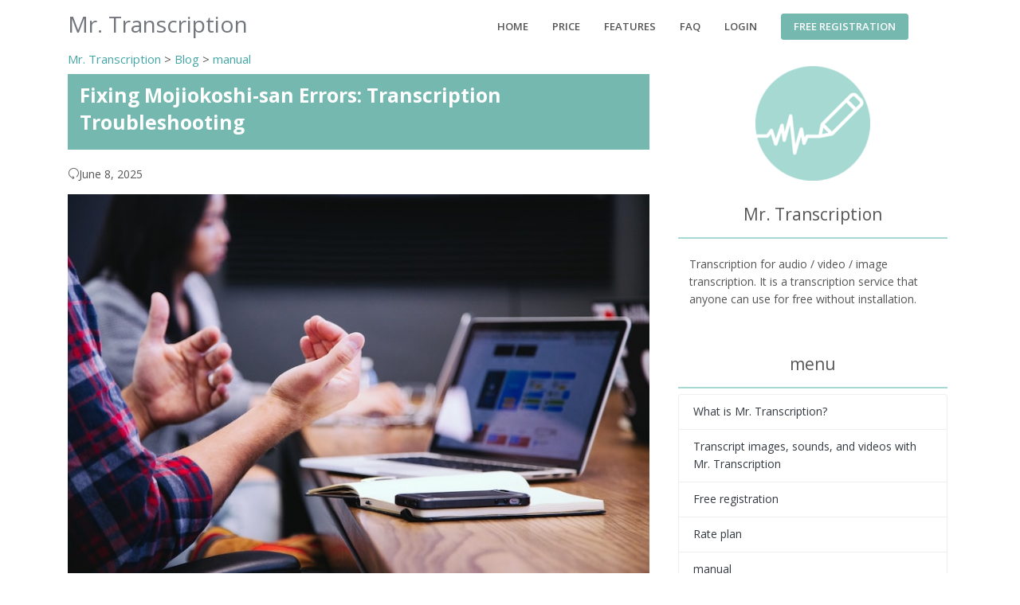

--- FILE ---
content_type: text/html; charset=utf-8
request_url: https://mojiokoshi3.com/en/post/how-to-find-error/
body_size: 88406
content:





<!DOCTYPE html>
<html lang="en">
<head>
    <meta charset="utf-8">
    <!-- Title -->
    <!-- Path to manifest.json -->
<link rel="manifest" href="/manifest.json">

<!-- Add to homescreen for Chrome on Android -->
<meta name="mobile-web-app-capable" content="yes">
<meta name="application-name" content="Mr. Transcription">


<!-- Chrome for Android theme color -->
<meta name="theme-color" content="#0A0302">

<!-- Add to homescreen for Safari on iOS -->
<meta name="apple-mobile-web-app-capable" content="yes">
<meta name="apple-mobile-web-app-title" content="Mr. Transcription">
<meta name="apple-mobile-web-app-status-bar-style" content="default">


    
        <link rel="apple-touch-icon" href="https://storage.googleapis.com/mojiokoshi3/img/icons/android-icon-72x72.png" sizes="">
    
        <link rel="apple-touch-icon" href="https://storage.googleapis.com/mojiokoshi3/img/icons/android-icon-96x96.png" sizes="">
    
        <link rel="apple-touch-icon" href="https://storage.googleapis.com/mojiokoshi3/img/icons/apple-icon-128x128.png" sizes="">
    
        <link rel="apple-touch-icon" href="https://storage.googleapis.com/mojiokoshi3/img/icons/apple-icon-144x144.png" sizes="">
    
        <link rel="apple-touch-icon" href="https://storage.googleapis.com/mojiokoshi3/img/icons/apple-icon-152x152.png" sizes="">
    
        <link rel="apple-touch-icon" href="https://storage.googleapis.com/mojiokoshi3/img/icons/android-icon-192x192.png" sizes="">
    




<link href="https://storage.googleapis.com/ondoku3/img/icons/splash-640x1136.png" media="(device-width: 320px) and (device-height: 568px) and (-webkit-device-pixel-ratio: 2)" rel="apple-touch-startup-image"/>



<!-- Tile for Win8 -->
<meta name="msapplication-TileColor" content="#ffffff">

<meta name="msapplication-TileImage" content="https://storage.googleapis.com/mojiokoshi3/img/icons/android-icon-192x192.png">


<link rel="icon" sizes="" href="https://storage.googleapis.com/mojiokoshi3/img/icons/android-icon-192x192.png">


<script type="text/javascript">
    // Initialize the service worker
    if ('serviceWorker' in navigator) {
        navigator.serviceWorker.register('/serviceworker.js', {
            scope: '/'
        }).then(function (registration) {
            // Registration was successful
            
            console.log('django-pwa: ServiceWorker registration successful with scope: ', registration.scope);
            
        }, function (err) {
            // registration failed :(
            
            console.log('django-pwa: ServiceWorker registration failed: ', err);
            
        });
    }
</script>

    <!-- Title -->
    
    <title>Fixing Mojiokoshi-san Errors: Transcription Troubleshooting | AI Transcription Service - Mr. Transcription</title>
    <meta property="og:title" content="Fixing Mojiokoshi-san Errors: Transcription Troubleshooting | AI Transcription Service - Mr. Transcription"/>


    <!-- PWA for Safari -->
    
    
    <meta name="apple-mobile-web-app-capable" content="yes">
    <meta name="apple-mobile-web-app-status-bar-style" content="default">
    <meta name="apple-mobile-web-app-title" content="Mr. Transcription">
    <!-- Apple Touch Icons - Lazy loaded for iOS devices -->
    <script>
        // Load Apple Touch Icons only for iOS devices and on user interaction
        if (/iPhone|iPod|iPad/i.test(navigator.userAgent)) {
            window.addEventListener('touchstart', function loadAppleIcons() {
                const icons = [
                    {href: 'https://storage.googleapis.com/mojiokoshi3/img/icons/icon-72x72.png', sizes: '72x72'},
                    {href: 'https://storage.googleapis.com/mojiokoshi3/img/icons/icon-128x128.png', sizes: '128x128'},
                    {href: 'https://storage.googleapis.com/mojiokoshi3/img/icons/icon-144x144.png', sizes: '144x144'}
                ];
                
                icons.forEach(icon => {
                    const link = document.createElement('link');
                    link.rel = 'apple-touch-icon';
                    link.href = icon.href;
                    link.sizes = icon.sizes;
                    document.head.appendChild(link);
                });
            }, {once: true, passive: true});
        }
    </script>
    <!-- Title -->
    <!-- Required Meta Tags Always Come First -->
    <meta name="viewport" content="width=device-width, initial-scale=1, shrink-to-fit=no">
    <meta http-equiv="x-ua-compatible" content="ie=edge">
    <meta http-equiv="content-language" content="en">
    <meta name="author" content="Mr. Transcription">
    <link rel="canonical" href="https://mojiokoshi3.com/en/post/how-to-find-error/">
    <meta property="og:site_name"
          content="Mr. Transcription | Free to use! Easy AI transcription and minutes creation service for audio, video, images, and PDFs"/>
    <meta property="og:type" content="website"/>
    <meta property="og:url" content="https://mojiokoshi3.com/en/post/how-to-find-error/"/>
    <meta name="google-site-verification" content="i-ATMfArDYVO7m7s3Xf15pfmeAyr_ZOINrfp8egEF_Y"/>
    
    <meta name="description"
          content="Experiencing Mojiokoshi-san transcription failures? Learn why your audio won&#x27;t process, common errors, supported file types, and how to convert files for successful transcription.">
    <meta property="og:description"
          content="Experiencing Mojiokoshi-san transcription failures? Learn why your audio won&#x27;t process, common errors, supported file types, and how to convert files for successful transcription.">
    <meta property="og:image" content="https://storage.googleapis.com/mojiokoshi3/post/image/how_to_find_error.jpeg"/>
    <script type="application/ld+json">
        {
            "@context": "https://schema.org",
            "@type": "BlogPosting",
            "mainEntityOfPage": {
                "@type": "WebPage",
                "@id": "https://mojiokoshi3.com/en/post/how-to-find-error/"
            },
            "headline": "Fixing Mojiokoshi\u002Dsan Errors: Transcription Troubleshooting",
            "description": "Experiencing Mojiokoshi\u002Dsan transcription failures? Learn why your audio won\u0027t process, common errors, supported file types, and how to convert files for successful transcription.",
            "image": [
                "https://storage.googleapis.com/mojiokoshi3/post/image/how_to_find_error.jpeg"
            ],
            "datePublished": "2021-05-25T14:22:59.704109+09:00",
            "dateModified": "2025-06-08T16:13:30.129614+09:00",
            "author": {
                "@type": "Organization",
                "name": "Mr. Transcription"
            },
            "publisher": {
                "@type": "Organization",
                "name": "Mr. Transcription",
                "logo": {
                    "@type": "ImageObject",
                    "url": "https://storage.googleapis.com/mojiokoshi3/image/icons/ms-icon-144x144.png",
                    "width": 144,
                    "height": 144
                }
            },
            "inLanguage": "en",
            "isAccessibleForFree": true,
            "keywords": "Mojiokoshi\u002Dsan errors, transcription failed, audio processing issues, Mojiokoshi\u002Dsan troubleshooting, supported file types, convert audio for transcription, Mojiokoshi\u002Dsan stuck, transcription errors",
            "articleSection": "Manual",
            "wordCount": 1952,
            "articleBody": "Hello, this is Mojiokoshi\u002Dsan.I couldn\u0027t transcribe a file with Mojiokoshi\u002Dsan, even though it was a compatible file.Mojiokoshi\u002Dsan\u0027s supported file types and sizes.\u000AHow to convert unsupported files to supported filesNote: Files other than supported types cannot be transcribed or uploaded.When using Mojiokoshi\u002Dsan for transcription, you might occasionally encounter errors preventing transcription, even with compatible files.【Main causes include】Transcription getting stuck in \u0022processing\u0022 due to timing or other reasons.Reaching the maximum transcription limit.Upload failure.Errors caused by network environment or browser issues.File name contains emojis.File name is too long.The file contains no recorded speech (e.g., continuous noise or silence).And so on.These issues are very easy to resolve.We will introduce solutions for each problem.If you can transcribe but the transcription isn\u0027t good, results in repeated unintelligible characters like \u0022aaaaa,\u0022 or has missing sections, please refer to this article:Related article \u0026gt\u003B\u0026gt\u003B6 Solutions When Mojiokoshi\u002Dsan Can Transcribe, But Not AccuratelyCause 1: Transcription stuck in \u0022processing\u0022 due to timing or other reasonsWhen uploading a file for transcription, sometimes due to:Timingor other reasons, the transcription request communication can get stalled, causing the transcription to remain \u0022processing\u0022 indefinitely.If it\u0027s stuck in processing, transcription time will not be consumed.This error is less common with image files but more likely to occur with long audio files.If \u0022processing\u0022 continues for more than twice the duration of the uploaded file, please try \u0022Try transcribing again.\u0022If transcription is stuck in \u0022processing\u0022Example: Remaining transcription time: 4 hoursYou upload a 1\u002Dhour audio file and start transcription.If transcription has not completed after twice the audio file\u0027s duration (2 hours in this case), it\u0027s an error.Solution 1: Retry / Try transcribing againIf transcription fails after twice the audio file\u0027s length, you can retry.When you open your history, a \u0022Retry\u0022 button will appear.Alternatively, click \u0022Edit\u0022 for the target file, and a \u0022Try transcribing again\u0022 button will appear.Click on either to try transcribing again.You can submit a transcription request without re\u002Duploading the file or consuming additional transcription time.Solution 2: Delete the FileDeleting the file that caused the error will release the \u0022processing\u0022 time that was locked.※Please note that deleting a file after the renewal date will not restore the locked time. Avoid performing this action across renewal dates.If an error occurs:Try again.If it still doesn\u0027t work, delete it.Please follow these steps.Important Notes on Retrying and DeletingFor files that do not contain transcribable speech (e.g., no human voice, or audio obscured by noise),pressing the transcribe button again will consume transcription time.Also, deleting the file will not restore the transcription time.Please be careful not to upload audio that is difficult for humans to understand.[Untranscribable Audio]Audio containing music, such as song lyricsAudio where speech is drowned out by excessive noiseAudio with no soundAudio where human speech is difficult for a person to hear\u000A\u0009The AI cannot transcribe such audio, no matter how many times you try.Cause 2: Reached Transcription LimitMojiokoshi\u002Dsan has a transcription limit depending on your plan.If you reach this limit, you will not be able to transcribe for the rest of the month.If you are not a member, register for a free membership.If you are a free member, subscribe to a paid plan.If you are a paid member, cancel your current plan once and re\u002Dsubscribe to your preferred plan to increase your transcription capacity.This should resolve the issue.The available \u0022minutes\u0022 for audio transcription and \u0022number of images\u0022 are allocated monthly.Updates occur every 30 days.Details of each plan are as follows:Non\u002Dmember: Free\u000A\u0009　　　　1 minute of audio/month\u000A\u0009　　　　3 images/monthFree Member: Free\u000A\u0009　　　　　10 minutes of audio/day\u000A\u0009　　　　　10 images/dayBasic: 1000 yen/month\u000A\u0009　　　　　　24 hours of audio/month\u000A\u0009　　　　　　500 images/monthValue: 2000 yen/month\u000A\u0009　　　　　60 hours of audio/month\u000A\u0009　　　　　1200 images/monthPremium: 3000 yen/month\u000A\u0009　　　　　　120 hours of audio/month\u000A\u0009　　　　　　3000 images/monthCause 3: Upload FailedA common sign of a failed upload is when the progress bar repeatedly moves to the right and then returns to the beginning.Normally, once the upload is complete, the progress bar disappears, and you will see either:\u0022Transcribed content\u0022or\u0022For files longer than 10 minutes, you will be notified by email upon completion of transcription.\u0022We will explain the causes and solutions when the progress bar repeatedly moves to the right and then returns to the beginning.Due to timing issues or a slow internet connection, you might not be able to upload audio or image files to Mojiokoshi\u002Dsan, resulting in an error.Additionally, for video files, Mojiokoshi\u002Dsan\u0027s internal system converts them to audio files. Errors can occur if this conversion process fails.1. Incorrect File Size or FormatThis is the most common cause of errors.[Image Files]\u000A\u0009Supported file formats:  .jpg .jpeg .png .webp\u000A\u0009*If the text is sideways or upside down, transcription may not be possible, so please correct the orientation.[Audio Files]\u000A\u0009Audio duration within 90 minutes\u000A\u0009Supported file formats:  .mp3 .wav .wma .mp4 .aifc .flac .aac .aiff .aifc【Video File】\u000A\u0009Audio duration within 90 minutes\u000A\u0009Supported file formats: .mp4 .mov .avi /flv .mkv .webm .wmv .3gpFile size: Up to 1GBMany users overlook this information. Please double\u002Dcheck the file you are trying to upload.Timing Issues Preventing Successful UploadSometimes, an upload might fail due to timing issues, leading to a timeout and preventing the transcription from starting.If you are in an environment with an upload speed of 80Mb and the upload hasn\u0027t succeeded after 10 minutes, please try uploading again.When re\u002Duploading:Reload (refresh) the Moziofficial pagePlease try again after reloading the page.2. Internet Connection Is Too SlowLarge image file sizesAudio files that are several hours longIn such cases, a slow internet connection can cause errors.Even with small file sizes, a very slow internet connection can lead to timeouts or cancellations during upload, resulting in errors.Please take measures such as using a high\u002Dspeed Wi\u002DFi environment like fiber optic internet.When re\u002Duploading:Reload (refresh) the Moziofficial pagePlease try again after reloading the page.3. Video File Conversion/Upload FailedFor video files, Moziofficial internally converts them to audio files, but sometimes this process can fail and cause an error.If you\u0027re using a video file, converting it to MP3 using an external site before uploading to Moziofficial often resolves the error.If you encounter an error, try converting to MP3 and then uploading.Recommended \u0022Video to MP3 Converter Sites\u0022FreeConvert.comAudio Converter onlineonline\u002DconvertCause 4. Browser\u002DRelated ErrorsErrors can also occur due to browser issues.Moziofficial\u0027s Recommended BrowserIf you\u0027re having trouble transcribing, checking your browser is a good first step.What browser do you usually use when accessing Moziofficial?Moziofficial recommends Google Chrome as its browser.If you\u0027re experiencing errors, try the following:Switch to Chrome\u000A\u0009(However, if you\u0027re already using Chrome, try a different browser)Try using Chrome\u0027s incognito windowPlease give these a try.Download Google ChromeHow to Open an Incognito WindowWhat is an Incognito Window?It allows you to browse without saving website browsing history or form input information.To use an incognito window:Click \u0022File\u0022 in the toolbarSelect \u0022New Incognito Window\u0022Alternatively:Press [Ctrl] + [Shift] + [N]You can open it this way.Please try it once.Cause 5. Emojis in the File NameIf the file name contains emojis, the upload will fail.Please do not include special characters such as emojis.Cause 6. File Name Is Too LongIf the file name is excessively long, the upload will fail.We recommend keeping file names within 15 characters.Cause 7. No Speech Recorded in the File (Noise, Silence, Extended Music)If you upload an audio file without checking its content, you might find that:The recording failed, resulting in \u0022silent audio due to recording failure\u0022 or \u0022microphone cutting out mid\u002Drecording, with only noise audible and no actual speech.\u0022Additionally, there might be instances where \u0022music, noise, or silence continues for several minutes at the beginning or in the middle of the recording.\u0022The image above shows the transcription result of a file that contained only noise.Mojiokoshi\u002Dsan transcribes audio using AI. The AI attempts to transcribe as much as possible, even if it\u0027s just noise or music.This issue is particularly likely to occur when using PerfectVoice with files that have more than 1 minute of noise or silence at the beginning.It can also lead to speaker diarization failures.If you get strange transcription results, such as \u0022aaaaaaa\u0022 or \u0022mmmmmm,\u0022 or if the same phrase is transcribed repeatedly, please check the content of your file.We cannot refund transcription time consumed by transcribing files like the ones described above.To ensure successful transcription, use audio editing software like MP3 Cutter to remove problematic sections before uploading.Splitting MP3s is easy with online tools or free downloadable software.Among online tools, MP3 Cutter is convenient and user\u002Dfriendly.Audio Files That AI Transcription Struggles WithAudio that is too quiet or difficult to hear due to a distant microphone.Audio where speech is drowned out by excessive noise.Audio where speech is muffled by room reverberation.Audio containing music, such as song lyrics.Files with no audio content.Audio with strong regional dialects.Audio where human speech is hard to distinguish.AI transcription has strengths and weaknesses depending on the audio file it processes.By understanding real\u002Dworld examples and reasons, you can create \u0022AI\u002Dtranscription\u002Dfriendly audio files.\u0022 Please use this as a reference.Related article: Audio Files That Mojiokoshi\u002Dsan Struggles With (with examples)How to Report Errors to Mojiokoshi\u002DsanReporting errors to Mojiokoshi\u002Dsan helps us investigate the cause of the error.By reporting errors, you can increase the free usage limit on your account.*Only Japanese data can be used to verify errors.Once an error report to Mojiokoshi\u002Dsan is approved, you will receive:1 hour of audio/video transcription (valid until the next renewal date)\u000A\u0009or100 images for image transcription (valid until the next renewal date)This will be credited to the account that reported the error.For non\u002Dmembers:\u000A\u0009We cannot investigate the cause of the error. Please register as a member.For members:\u000A\u0009We can provide support to investigate the cause of the error.Log in to Mojiokoshi\u002DsanGo to Settings → Report ListFrom Report List → click ReportThis will open the report form where you can enter details.For detailed instructions on how to report an error, please refer to the article below.Related article \u0026gt\u003B\u0026gt\u003BHow to Report Errors to Mojiokoshi\u002DsanThe Mojiokoshi\u002Dsan operations team can check error logs, which show a history of \u0022errors occurred under these conditions.\u0022Customers cannot view error logs.If you want to investigate the cause of an error, please report the error and contact Mojiokoshi\u002Dsan customer support.Upload failedCould not transcribeUnusableWe cannot confirm errors for issues where we don\u0027t have detailed information about the situation.When reporting, please fill in the required fields and provide all information. This will help us investigate and resolve the error more quickly.If detailed information is not provided, we will have to ask for the same information again in a reply email.By investigating the cause of errors, you can use Mojiokoshi\u002Dsan even more comfortably.Mojiokoshi\u002Dsan is most happy when it can be of help to you, our users.Please take this opportunity to contact Mojiokoshi\u002Dsan customer support.We will provide our full support.We hope to continue being the best transcription software and service for you.Thank you for your continued support of Mojiokoshi\u002Dsan.Related articles \u0026gt\u003B\u0026gt\u003BExplanation of Transcription Time Consumption SpecificationsRelated articles \u0026gt\u003B\u0026gt\u003BFrequently Asked Questions"
        }
    </script>

    <!-- Naver site verification -->
    <meta name="naver-site-verification" content=""/>
    <!-- Favicon -->
    <link rel="shortcut icon" href="https://storage.googleapis.com/mojiokoshi3/image/icons/favicon.ico">
    <!-- Resource hints for faster connections -->
    <link rel="dns-prefetch" href="https://storage.googleapis.com">
    <link rel="preconnect" href="https://storage.googleapis.com" crossorigin>
    
    <!-- Google Fonts -->
    <link rel="preconnect" href="https://fonts.googleapis.com">
    <link rel="preconnect" href="https://fonts.gstatic.com" crossorigin>
    <link rel="preload" as="style"
          href="//fonts.googleapis.com/css?family=Open+Sans:400,600,700&display=swap">
    <link rel="stylesheet"
          href="//fonts.googleapis.com/css?family=Open+Sans:400,600,700&display=swap" media="print" onload="this.media='all'; this.onload=null;">
    <noscript><link rel="stylesheet" href="//fonts.googleapis.com/css?family=Open+Sans:400,600,700&display=swap"></noscript>
    <!-- CSS Global Compulsory -->
    <link rel="preload" as="style" href="https://storage.googleapis.com/ondoku3/vendor/bootstrap/bootstrap.min.css">
    <link rel="stylesheet" href="https://storage.googleapis.com/ondoku3/vendor/bootstrap/bootstrap.min.css" media="print" onload="this.media='all'; this.onload=null;">
    <noscript><link rel="stylesheet" href="https://storage.googleapis.com/ondoku3/vendor/bootstrap/bootstrap.min.css"></noscript>
    <!-- CSS Global Icons -->
    <link rel="preload" as="style" href="https://storage.googleapis.com/ondoku3/vendor/icon-awesome/css/font-awesome.min.css">
    <link rel="stylesheet" href="https://storage.googleapis.com/ondoku3/vendor/icon-awesome/css/font-awesome.min.css" media="print" onload="this.media='all'; this.onload=null;">
    <noscript><link rel="stylesheet" href="https://storage.googleapis.com/ondoku3/vendor/icon-awesome/css/font-awesome.min.css"></noscript>
    <link rel="preload" as="style" href="https://storage.googleapis.com/ondoku3/vendor/icon-line/css/simple-line-icons.css">
    <link rel="stylesheet" href="https://storage.googleapis.com/ondoku3/vendor/icon-line/css/simple-line-icons.css" media="print" onload="this.media='all'; this.onload=null;">
    <noscript><link rel="stylesheet" href="https://storage.googleapis.com/ondoku3/vendor/icon-line/css/simple-line-icons.css"></noscript>
    <link rel="preload" as="style" href="https://storage.googleapis.com/ondoku3/vendor/icon-etlinefont/style.css">
    <link rel="stylesheet" href="https://storage.googleapis.com/ondoku3/vendor/icon-etlinefont/style.css" media="print" onload="this.media='all'; this.onload=null;">
    <noscript><link rel="stylesheet" href="https://storage.googleapis.com/ondoku3/vendor/icon-etlinefont/style.css"></noscript>
    
    
    <link rel="preload" as="style" href="https://storage.googleapis.com/ondoku3/vendor/icon-hs/style.css">
    <link rel="stylesheet" href="https://storage.googleapis.com/ondoku3/vendor/icon-hs/style.css" media="print" onload="this.media='all'; this.onload=null;">
    <noscript><link rel="stylesheet" href="https://storage.googleapis.com/ondoku3/vendor/icon-hs/style.css"></noscript>
    <link rel="stylesheet" href="https://storage.googleapis.com/ondoku3/vendor/animate.css" media="print" onload="this.media='all'; this.onload=null;">
    <link rel="stylesheet" href="https://storage.googleapis.com/ondoku3/vendor/dzsparallaxer/dzsparallaxer.css" media="print" onload="this.media='all'; this.onload=null;">
    <link rel="stylesheet" href="https://storage.googleapis.com/ondoku3/vendor/dzsparallaxer/dzsscroller/scroller.css" media="print" onload="this.media='all'; this.onload=null;">
    <link rel="stylesheet"
          href="https://storage.googleapis.com/ondoku3/vendor/dzsparallaxer/advancedscroller/plugin.css" media="print" onload="this.media='all'; this.onload=null;">
    <link rel="preload" as="style" href="https://storage.googleapis.com/ondoku3/vendor/slick-carousel/slick/slick.css">
    <link rel="stylesheet" href="https://storage.googleapis.com/ondoku3/vendor/slick-carousel/slick/slick.css" media="print" onload="this.media='all'; this.onload=null;">
    <noscript><link rel="stylesheet" href="https://storage.googleapis.com/ondoku3/vendor/slick-carousel/slick/slick.css"></noscript>
    <link rel="preload" as="style" href="https://storage.googleapis.com/ondoku3/vendor/hs-megamenu/src/hs.megamenu.css">
    <link rel="stylesheet" href="https://storage.googleapis.com/ondoku3/vendor/hs-megamenu/src/hs.megamenu.css" media="print" onload="this.media='all'; this.onload=null;">
    <noscript><link rel="stylesheet" href="https://storage.googleapis.com/ondoku3/vendor/hs-megamenu/src/hs.megamenu.css"></noscript>
    <link rel="preload" as="style" href="https://storage.googleapis.com/ondoku3/vendor/hamburgers/hamburgers.min.css">
    <link rel="stylesheet" href="https://storage.googleapis.com/ondoku3/vendor/hamburgers/hamburgers.min.css" media="print" onload="this.media='all'; this.onload=null;">
    <noscript><link rel="stylesheet" href="https://storage.googleapis.com/ondoku3/vendor/hamburgers/hamburgers.min.css"></noscript>

    <!-- CSS Unify -->
    <link rel="stylesheet" href="https://storage.googleapis.com/ondoku3/css/unify-core.css">
    <link rel="stylesheet" href="https://storage.googleapis.com/ondoku3/css/unify-components.css" media="print" onload="this.media='all'; this.onload=null;">
    <link rel="preload" as="style" href="https://storage.googleapis.com/ondoku3/css/unify-globals.css">
    <link rel="stylesheet" href="https://storage.googleapis.com/ondoku3/css/unify-globals.css" media="print" onload="this.media='all'; this.onload=null;">
    <noscript><link rel="stylesheet" href="https://storage.googleapis.com/ondoku3/css/unify-globals.css"></noscript>

    <!-- CSS Customization -->
    <link rel="stylesheet" href="https://storage.googleapis.com/mojiokoshi3/css/custom.css?Expires=1764523411&amp;GoogleAccessId=speech-to-text%40proartapi.iam.gserviceaccount.com&amp;Signature=Odm2cnk63L1xxrg%2FBX7ptvH2v4mU2vhRZrugwup9HELzLUwgd0mL4caFFD2Ux%2FE9nfUYY4N70VXUjudP6UOpAgiLlyEc5LysSCAlbF9CsdPceZ%2Bs7UbaNgzVPyCNyz4aZ9TkxBiBNAjHkOY11RsRlJZ%2B8Hn%2Fnluo24RTx26oZygZVmAeDb%2Ba6q%2F14BOcwVsxjUU5BSdmkj4y6zXE9D4usXrnDqHwMEcDa5tH8z7n0CKt0pScqHwUsiEEhgw6TRCeaMu%2FRk%2FqCNAHLi733YJuNSN48UOQlmZmLoasTUMAA06CgH%2FA8IlFmKbVynISCiRAWXaWLk%2B6HLGIklswmEtn7A%3D%3D">

    <!-- Critical inline styles to prevent FOUC -->
    <style>
        .navbar-brand { text-decoration: none !important; }
        .navbar-brand:hover { color: #72767d !important; }
    </style>

    


    <!-- Global site tag (gtag.js) - Google Analytics -->
    
    <!-- Google Analytics - Delayed loading for better performance -->
    <script>
        // Load Google Analytics after page load
        window.addEventListener('load', function() {
            // Initialize dataLayer
            window.dataLayer = window.dataLayer || [];
            function gtag() {
                dataLayer.push(arguments);
            }
            window.gtag = gtag;
            
            // Load Google Analytics script
            var script = document.createElement('script');
            script.async = true;
            script.src = 'https://www.googletagmanager.com/gtag/js?id=G-1B35JHZTBK';
            script.onload = function() {
                gtag('js', new Date());
                gtag('config', 'G-1B35JHZTBK');
            };
            document.head.appendChild(script);
        });
    </script>
    

</head>

<body>
<main>
    <!-- Header -->
    <header id="js-header" class="u-header u-header--static">
        <div class="u-header__section u-header__section--light g-bg-white g-transition-0_3">
            <nav class="js-mega-menu navbar navbar-expand-lg hs-menu-initialized hs-menu-horizontal">
                <div class="container">
                    <!-- Responsive Toggle Button -->
                    <button class="navbar-toggler navbar-toggler-right btn g-line-height-1 g-brd-none g-pa-0 g-pos-abs g-top-minus-3 g-right-0"
                            type="button" aria-label="Toggle navigation" aria-expanded="false" aria-controls="navBar"
                            data-toggle="collapse" data-target="#navBar">
              <span class="hamburger hamburger--slider">
            <span class="hamburger-box">
              <span class="hamburger-inner"></span>
              </span>
              </span>
                    </button>
                    <!-- End Responsive Toggle Button -->

                    <!-- Logo -->
                    <a href="/" class="navbar-brand d-flex" style="color: #72767d;">
                        <span class="h2 mb-0" style="color: inherit;">
                            Mr. Transcription
                        </span>
                    </a>
                    <!-- End Logo -->

                    <!-- Navigation -->
                    <div class="collapse navbar-collapse align-items-center flex-sm-row g-pt-10 g-pt-5--lg g-mr-40--lg"
                         id="navBar">


                        <ul class="navbar-nav text-uppercase g-pos-rel g-font-weight-600 ml-auto">
                            <!-- Intro -->
                            <li class="nav-item  g-mx-10--lg g-mx-15--xl">
                                <a href="/en/" class="nav-link g-py-7 g-px-0">home</a>
                            </li>
                            <li class="nav-item  g-mx-10--lg g-mx-15--xl">
                                <a href="/en/pricing/" class="nav-link g-py-7 g-px-0">price</a>
                            </li>

                            <li class="nav-item  g-mx-10--lg g-mx-15--xl">
                                <a href="/en/about/" class="nav-link g-py-7 g-px-0">Features</a>
                            </li>
                            <li class="nav-item  g-mx-10--lg g-mx-15--xl">
                                <a href="/en/post/faq/" class="nav-link g-py-7 g-px-0">
                                    FAQ</a>
                            </li>

                            
                                <li class="nav-item  g-mx-10--lg g-mx-15--xl">
                                    <a href="/en/users/login/"
                                       class="nav-link g-py-7 g-px-0">Login</a>
                                </li>
                                <li class="nav-item g-mx-10--lg g-mx-15--xl">
                                    <a class="btn u-btn-primary g-font-size-13 text-uppercase g-font-weight-600 g-py-6 g-px-15"
                                       href="/en/users/signup/"
                                       id="signup"
                                       style="margin-top: 1px;"
                                       data-event-category="Signup"
                                       data-event-label="header-button">Free registration</a>
                                </li>
                            


                        </ul>


                    </div>
                </div>
            </nav>
        </div>
    </header>
    <!-- End Header -->


    

    <style>
        h2 {
            font-size: 1.7rem;
            padding: 0.5em;
            margin: 0 0 1.8em;
            border-bottom: solid 2px #a5d9d2;
            font-weight: bold;
        }

        h3 {
            font-size: 1.5rem;
            padding: 0.5em;
            margin: 0 0 1.8em;
            border-left: solid 4px #a5d9d2;
            font-weight: bold;
        }

        h4 {
            margin: 0 0 1em;
            font-weight: bold;
            padding-bottom: 0.3em;
            font-size: 1.3rem;
            border-bottom: 1px solid #ccc;
        }


        div.contents p {
            font-size: 1.2em;
            margin: 0 0 1.8em;
            line-height: 1.93;
        }

        div.contents ul, ol {
            font-size: 1.2em;
            margin: 0 0 1.8em;
            line-height: 1.93;
        }

        div.contents table {
            font-size: 1.2em;
            margin: 0 0 1.8em;
        }

        .yellow-line {
            background: linear-gradient(transparent 50%, rgba(255, 252, 107, 0.69) 50%);
        }

        pre {
            font-size: 1em;
            color: #565656;
            padding: 1em;
            background-color: beige;
        }

        .sidebar-hidden {
            border-bottom: solid 2px #a5d9d2;
        }
    </style>
    <section class="g-mb-100">
        <div class="container">
            
    <link rel="preload" as="style" href="https://storage.googleapis.com/mojiokoshi3/css/blog-card.css?Expires=1764523411&amp;GoogleAccessId=speech-to-text%40proartapi.iam.gserviceaccount.com&amp;Signature=XFDmXrCPiwqI%2FkpzkzfaIfV1ZFUFyy%2F4J1gNNKldp33B9zAjYBuCWih%2BNBgq6KMA86RRl6O5Fep89S6%2F4Z1rskEkQvJPszuZJkSkeFe4UBbgBrb0wzsVJy%2BBVPsCY%2B7dBdFt6eNtdNcSARzq0HhrXaMk7AwfEJ7YAP9wmlgts5lXdT4I18mH5THkpZ%2FF4tUJLMMLILzyRDlrmaSVsbOywM7mJTzYtwEEgUMPiSg28oWs1EetzJ3jaRpqto0PjktKwWnzRPGq0DuAp%2BmVl9zYoL%2B2GuzCY8JXppkJSruUA4cVGUXjDeFDRxWWfbSY1pJ91A0igfMkQ3c91E6x55THZw%3D%3D">
    <link rel="stylesheet" href="https://storage.googleapis.com/mojiokoshi3/css/blog-card.css?Expires=1764523411&amp;GoogleAccessId=speech-to-text%40proartapi.iam.gserviceaccount.com&amp;Signature=XFDmXrCPiwqI%2FkpzkzfaIfV1ZFUFyy%2F4J1gNNKldp33B9zAjYBuCWih%2BNBgq6KMA86RRl6O5Fep89S6%2F4Z1rskEkQvJPszuZJkSkeFe4UBbgBrb0wzsVJy%2BBVPsCY%2B7dBdFt6eNtdNcSARzq0HhrXaMk7AwfEJ7YAP9wmlgts5lXdT4I18mH5THkpZ%2FF4tUJLMMLILzyRDlrmaSVsbOywM7mJTzYtwEEgUMPiSg28oWs1EetzJ3jaRpqto0PjktKwWnzRPGq0DuAp%2BmVl9zYoL%2B2GuzCY8JXppkJSruUA4cVGUXjDeFDRxWWfbSY1pJ91A0igfMkQ3c91E6x55THZw%3D%3D" media="print" onload="this.media='all'; this.onload=null;">
    <noscript><link rel="stylesheet" href="https://storage.googleapis.com/mojiokoshi3/css/blog-card.css?Expires=1764523411&amp;GoogleAccessId=speech-to-text%40proartapi.iam.gserviceaccount.com&amp;Signature=XFDmXrCPiwqI%2FkpzkzfaIfV1ZFUFyy%2F4J1gNNKldp33B9zAjYBuCWih%2BNBgq6KMA86RRl6O5Fep89S6%2F4Z1rskEkQvJPszuZJkSkeFe4UBbgBrb0wzsVJy%2BBVPsCY%2B7dBdFt6eNtdNcSARzq0HhrXaMk7AwfEJ7YAP9wmlgts5lXdT4I18mH5THkpZ%2FF4tUJLMMLILzyRDlrmaSVsbOywM7mJTzYtwEEgUMPiSg28oWs1EetzJ3jaRpqto0PjktKwWnzRPGq0DuAp%2BmVl9zYoL%2B2GuzCY8JXppkJSruUA4cVGUXjDeFDRxWWfbSY1pJ91A0igfMkQ3c91E6x55THZw%3D%3D"></noscript>

        <div class="row">
            <div class="col-md-8">
                
                <div class="mb-2 g-font-size-15">
                    <a href="/en/">Mr. Transcription</a>
                    > <a href="/en/post/">Blog</a>
                    > <a href="/en/post/?category=manual">

                    
                        manual
                    
                </a>
                </div>
                <div class="card-header d-flex align-items-center justify-content-between g-bg-primary text-white border-0 g-mb-20">
                    <h1 class="h3 font-weight-bold">
                        Fixing Mojiokoshi-san Errors: Transcription Troubleshooting
                    </h1>
                </div>
                <p class=""><i class="icon-reload"></i>June 8, 2025</p>
                <div class="g-mb-40 contents">
                    <img src="https://storage.googleapis.com/mojiokoshi3/post/image/how_to_find_error.jpeg" alt="Fixing Mojiokoshi-san Errors: Transcription Troubleshooting | AI Transcription Service - Mr. Transcription" class="img-fluid mb-3" width="800" height="450" loading="lazy">
                    
                        <audio controls="controls" class="w-100" preload="metadata">
                            <source class="img-fluid" src="https://storage.googleapis.com/ondoku3/media/d62ec58f6390612879d61e26a9a8005441835078b25208f9844fbc30.mp3">
                        </audio>
                    
                    <p>Hello, this is Mojiokoshi-san.</p><div class="row mt-5"><div class="col"><!-- COMMENT 1--><div class="row mb-5"><div class="col-9 col-md-10"><div class="balloon1-right pull-right">I couldn't transcribe a file with Mojiokoshi-san, even though it was a compatible file.</div><div class="col-3 col-md-2"><img alt="cat" class="img-fluid" src="https://storage.googleapis.com/public_csd/mojiokoshi3/ckeditor/ckeditor/plugins/talk/image/cat/cat-angry.png"/></div><!-- END COMMENT 1--></div><p><a href="https://mojiokoshi3.com/post/file-support-and-size/">Mojiokoshi-san's supported file types and sizes.<br/>
How to convert unsupported files to supported files</a></p><blockquote class="blockquote g-bg-gray-light-v5 g-brd-primary g-font-size-14 pl-5 pt-5 pr-5 pb-3 g-mb-30"><p>Note: Files other than supported types cannot be transcribed or uploaded.</p></blockquote><p>When using Mojiokoshi-san for transcription, you might occasionally encounter errors preventing transcription, even with compatible files.</p><blockquote class="blockquote g-bg-gray-light-v5 g-brd-primary g-font-size-14 pl-5 pt-5 pr-5 pb-3 g-mb-30"><p>【Main causes include】</p><ol><li>Transcription getting stuck in "processing" due to timing or other reasons.</li><li>Reaching the maximum transcription limit.</li><li>Upload failure.</li><li>Errors caused by network environment or browser issues.</li><li>File name contains emojis.</li><li>File name is too long.</li><li>The file contains no recorded speech (e.g., continuous noise or silence).</li></ol><p>And so on.</p></blockquote><p>These issues are very easy to resolve.</p><p>We will introduce solutions for each problem.</p><p>If you can transcribe but the transcription isn't good, results in repeated unintelligible characters like "aaaaa," or has missing sections, please refer to this article:</p><p>Related article &gt;&gt;<a href="https://mojiokoshi3.com/post/6-recording-tips-for-accurate-ai-transcription/">6 Solutions When Mojiokoshi-san Can Transcribe, But Not Accurately</a></p><h2>Cause 1: Transcription stuck in "processing" due to timing or other reasons</h2><p>When uploading a file for transcription, sometimes due to:</p><ul><li>Timing</li></ul><p>or other reasons, the transcription request communication can get stalled, causing the <strong>transcription to remain "processing" indefinitely</strong>.</p><p><strong>If it's stuck in processing, transcription time will not be consumed.</strong></p><p>This error is less common with image files but more likely to occur with long audio files.</p><p>If "processing" continues for more than twice the duration of the uploaded file, please try "Try transcribing again."</p><h3>If transcription is stuck in "processing"</h3><blockquote class="blockquote g-bg-gray-light-v5 g-brd-primary g-font-size-14 pl-5 pt-5 pr-5 pb-3 g-mb-30"><p>Example: Remaining transcription time: 4 hours</p></blockquote><p>You upload a 1-hour audio file and start transcription.</p><p><strong>If transcription has not completed after twice the audio file's duration (2 hours in this case), it's an error.</strong></p><h3>Solution 1: Retry / Try transcribing again</h3><p><img alt="" class="img-fluid" src="https://storage.googleapis.com/mojiokoshi3/post/image/%E6%96%87%E5%AD%97%E8%B5%B7%E3%81%93%E3%81%97%E3%81%95%E3%82%93%E3%82%A8%E3%83%A9%E3%83%BC%E7%99%BA%E7%94%9F%E6%99%82.png"/></p><p>If transcription fails after twice the audio file's length, you can retry.</p><p>When you open your history, a "Retry" button will appear.</p><p><img alt="" class="img-fluid" src="https://storage.googleapis.com/mojiokoshi3/post/image/%E5%86%8D%E8%A9%A6%E8%A1%8C%E5%89%8A%E9%99%A4.png"/></p><p>Alternatively, click "Edit" for the target file, and a "Try transcribing again" button will appear.</p><p><img alt="" class="img-fluid" src="https://storage.googleapis.com/mojiokoshi3/post/image/%E6%96%87%E5%AD%97&lt;/p&gt;%E8%B5%B7%E3%81%93%E3%81%97%E3%82%92%E3%82%82%E3%81%86%E4%B8%80%E5%BA%A6%E8%A9%A6%E3%81%99.png"/></p><p>Click on either to try transcribing again.</p><p>You can submit a transcription request without re-uploading the file or consuming additional transcription time.</p><h3>Solution 2: Delete the File</h3><p><img alt="" class="img-fluid" src="https://storage.googleapis.com/mojiokoshi3/post/image/%E6%96%87%E5%AD%97%E8%B5%B7%E3%81%93%E3%81%97%E3%81%95%E3%82%93%E5%89%8A%E9%99%A4.png"/></p><p>Deleting the file that caused the error will release the "processing" time that was locked.</p><p>※Please note that deleting a file after the renewal date will not restore the locked time. Avoid performing this action across renewal dates.</p><p><img alt="" class="img-fluid" src="https://storage.googleapis.com/mojiokoshi3/post/image/%E5%86%8D%E8%A9%A6%E8%A1%8C%E5%89%8A%E9%99%A4.png"/></p><p>If an error occurs:</p><ol><li>Try again.</li><li>If it still doesn't work, delete it.</li></ol><p>Please follow these steps.</p><h3>Important Notes on Retrying and Deleting</h3><p>For files that do not contain transcribable speech (e.g., no human voice, or audio obscured by noise),</p><p>pressing the transcribe button again will consume transcription time.</p><p>Also, deleting the file will not restore the transcription time.</p><p>Please be careful not to upload audio that is difficult for humans to understand.</p><p><strong>[Untranscribable Audio]</strong></p><ul><li><strong>Audio containing music, such as song lyrics</strong></li><li><strong>Audio where speech is drowned out by excessive noise</strong></li><li><strong>Audio with no sound</strong></li><li><strong>Audio where human speech is difficult for a person to hear</strong><br/>
	The AI cannot transcribe such audio, no matter how many times you try.</li></ul><h2>Cause 2: Reached Transcription Limit</h2><p>Mojiokoshi-san has a transcription limit depending on your plan.</p><p>If you reach this limit, you will not be able to transcribe for the rest of the month.</p><ul><li><strong>If you are not a member, register for a free membership.</strong></li><li><strong>If you are a free member, subscribe to a paid plan.</strong></li><li><strong>If you are a paid member, cancel your current plan once and re-subscribe to your preferred plan to increase your transcription capacity.</strong></li></ul><p>This should resolve the issue.</p><p>The available "minutes" for audio transcription and "number of images" are allocated monthly.</p><p>Updates occur every 30 days.</p><p>Details of each plan are as follows:</p><ul><li><strong>Non-member: Free</strong><br/>
	　　　　1 minute of audio/month<br/>
	　　　　3 images/month</li><li><strong>Free Member: Free</strong><br/>
	　　　　　10 minutes of audio/day<br/>
	　　　　　10 images/day</li><li><strong>Basic: 1000 yen/month</strong><br/>
	　　　　　　24 hours of audio/month<br/>
	　　　　　　500 images/month</li><li><strong>Value: 2000 yen/month</strong><br/>
	　　　　　60 hours of audio/month<br/>
	　　　　　1200 images/month</li><li><strong>Premium: 3000 yen/month</strong><br/>
	　　　　　　120 hours of audio/month<br/>
	　　　　　　3000 images/month</li></ul><h2>Cause 3: Upload Failed</h2><p>A common sign of a failed upload is when the progress bar repeatedly moves to the right and then returns to the beginning.</p><p>Normally, once the upload is complete, the progress bar disappears, and you will see either:</p><ul><li><strong>"Transcribed content"</strong></li></ul><p>or</p><ul><li><strong>"For files longer than 10 minutes, you will be notified by email upon completion of transcription."</strong></li></ul><p>We will explain the causes and solutions when the progress bar repeatedly moves to the right and then returns to the beginning.</p><p>Due to timing issues or a slow internet connection, you might not be able to upload audio or image files to Mojiokoshi-san, resulting in an error.</p><p>Additionally, for video files, Mojiokoshi-san's internal system converts them to audio files. Errors can occur if this conversion process fails.</p><h3>1. Incorrect File Size or Format</h3><p>This is the most common cause of errors.</p><ul><li>[Image Files]<br/>
	Supported file formats:  <strong>.jpg .jpeg .png .webp</strong><br/>
	*If the text is sideways or upside down, transcription may not be possible, so please correct the orientation.</li><li>[Audio Files]<br/>
	Audio duration within 90 minutes<br/>
	Supported file formats:  <strong>.mp3 .wav .wma .mp4 .aifc .flac .aac .aiff .aifc</strong></li><li>【Video File】<br/>
	Audio duration within 90 minutes<br/>
	Supported file formats: <strong>.mp4 .mov .avi /flv .mkv .webm .wmv .3gp</strong></li></ul><p>File size: Up to 1GB</p><p>Many users overlook this information. Please double-check the file you are trying to upload.</p><h3>Timing Issues Preventing Successful Upload</h3><p>Sometimes, an upload might fail due to timing issues, leading to a timeout and preventing the transcription from starting.</p><p>If you are in an environment with an upload speed of 80Mb and the upload hasn't succeeded after 10 minutes, please try uploading again.</p><p>When re-uploading:</p><ul><li><strong>Reload (refresh) the Moziofficial page</strong></li></ul><p>Please try again after reloading the page.</p><h3>2. Internet Connection Is Too Slow</h3><ul><li>Large image file sizes</li><li>Audio files that are several hours long</li></ul><p>In such cases, a slow internet connection can cause errors.</p><p>Even with small file sizes, a very slow internet connection can lead to timeouts or cancellations during upload, resulting in errors.</p><p>Please take measures such as using a high-speed Wi-Fi environment like fiber optic internet.</p><p>When re-uploading:</p><ul><li><strong>Reload (refresh) the Moziofficial page</strong></li></ul><p>Please try again after reloading the page.</p><h3>3. Video File Conversion/Upload Failed</h3><p>For video files, Moziofficial internally converts them to audio files, but sometimes this process can fail and cause an error.</p><p>If you're using a video file, converting it to MP3 using an external site before uploading to Moziofficial often resolves the error.</p><p>If you encounter an error, try converting to MP3 and then uploading.</p><h4>Recommended <strong>"Video to MP3 Converter Sites"</strong></h4><ul><li><a href="https://www.freeconvert.com/convert/video-to-mp3">FreeConvert.com</a></li><li><a href="https://online-audio-converter.com/">Audio Converter online</a></li><li><a href="https://www.online-convert.com/">online-convert</a></li></ul><h2>Cause 4. Browser-Related Errors</h2><p>Errors can also occur due to browser issues.</p><h3>Moziofficial's Recommended Browser</h3><p>If you're having trouble transcribing, checking your browser is a good first step.</p><p>What browser do you usually use when accessing Moziofficial?</p><p>Moziofficial recommends Google Chrome as its browser.</p><p>If you're experiencing errors, try the following:</p><ul><li>Switch to Chrome<br/>
	(However, if you're already using Chrome, try a different browser)</li><li>Try using Chrome's incognito window</li></ul><p>Please give these a try.</p><p><a href="https://cloud.google.com/chrome-enterprise/browser/download/?hl=ja&amp;GCEJ?utm_source=search&amp;utm_campaign=2020-H2-browserdownloads-JAPAC&amp;gclid=CjwKCAjwh7H7BRBBEiwAPXjadrs9n0kBAj2GVksg1TXzsSRvS5dIbwrArDm5Mra8NSArUj-Tu-Z38RoC4RgQAvD_BwE&amp;gclsrc=aw.ds">Download Google Chrome</a></p><h3>How to Open an Incognito Window</h3><blockquote class="blockquote g-bg-gray-light-v5 g-brd-primary g-font-size-14 pl-5 pt-5 pr-5 pb-3 g-mb-30"><p>What is an Incognito Window?</p><p>It allows you to browse without saving website browsing history or form input information.</p></blockquote><p>To use an incognito window:</p><ol><li>Click <strong>"File"</strong> in the toolbar</li><li>Select <strong>"New Incognito Window"</strong></li></ol><p>Alternatively:</p><ol><li>Press <strong>[Ctrl] + [Shift] + [N]</strong></li></ol><p>You can open it this way.</p><p>Please try it once.</p><h2>Cause 5. Emojis in the File Name</h2><p>If the file name contains emojis, the upload will fail.</p><p>Please do not include special characters such as emojis.</p><h2>Cause 6. File Name Is Too Long</h2><p>If the file name is excessively long, the upload will fail.</p><p>We recommend keeping file names within 15 characters.</p><h2>Cause 7. No Speech Recorded in the File (Noise, Silence, Extended Music)</h2><p><img alt="" class="img-fluid" src="https://storage.googleapis.com/mojiokoshi3/post/image/%E文字起こしエラー例.png"/></p><p>If you upload an audio file without checking its content, you might find that:</p><p>The recording failed, resulting in <strong>"silent audio due to recording failure"</strong> or <strong>"microphone cutting out mid-recording, with only noise audible and no actual speech."</strong></p><p>Additionally, there might be instances where "music, noise, or silence continues for several minutes at the beginning or in the middle of the recording."</p><p>The image above shows the transcription result of a file that contained only noise.</p><p>Mojiokoshi-san transcribes audio using AI. The AI attempts to transcribe as much as possible, even if it's just noise or music.</p><p>This issue is particularly likely to occur when using <strong>PerfectVoice with files that have more than 1 minute of noise or silence at the beginning.</strong></p><p>It can also lead to speaker diarization failures.</p><p>If you get strange transcription results, such as <strong>"aaaaaaa" or "mmmmmm,"</strong> or if the <strong>same phrase is transcribed repeatedly, please check the content of your file.</strong></p><p>We cannot refund transcription time consumed by transcribing files like the ones described above.</p><p>To ensure successful transcription, use audio editing software like <a href="https://mp3cut.net/">MP3 Cutter</a> to remove problematic sections before uploading.</p><p>Splitting MP3s is easy with online tools or free downloadable software.</p><p>Among online tools, <a href="https://mp3cut.net/">MP3 Cutter</a> is convenient and user-friendly.</p><h2>Audio Files That AI Transcription Struggles With</h2><blockquote class="blockquote g-bg-gray-light-v5 g-brd-primary g-font-size-14 pl-5 pt-5 pr-5 pb-3 g-mb-30"><ol><li aria-level="1">Audio that is too quiet or difficult to hear due to a distant microphone.</li><li aria-level="1">Audio where speech is drowned out by excessive noise.</li><li aria-level="1">Audio where speech is muffled by room reverberation.</li><li aria-level="1">Audio containing music, such as song lyrics.</li><li aria-level="1">Files with no audio content.</li><li aria-level="1">Audio with strong regional dialects.</li><li aria-level="1">Audio where human speech is hard to distinguish.</li></ol></blockquote><p><strong>AI transcription has strengths and weaknesses depending on the audio file it processes.</strong></p><p>By understanding real-world examples and reasons, you can create "AI-transcription-friendly audio files." Please use this as a reference.</p><p>Related article: <a href="https://mojiokoshi3.com/ja/post/cases-and-reasons-what-AI-transcription-weak-point">Audio Files That Mojiokoshi-san Struggles With (with examples)</a></p><h2>How to Report Errors to Mojiokoshi-san</h2><p>Reporting errors to Mojiokoshi-san helps us investigate the cause of the error.</p><p>By reporting errors, you can <strong>increase the free usage limit on your account.</strong></p><blockquote class="blockquote g-bg-gray-light-v5 g-brd-primary g-font-size-14 pl-5 pt-5 pr-5 pb-3 g-mb-30"><p><b>*Only Japanese data can be used to verify errors.</b></p></blockquote><p>Once an error report to Mojiokoshi-san is approved, you will receive:</p><blockquote class="blockquote g-bg-gray-light-v5 g-brd-primary g-font-size-14 pl-5 pt-5 pr-5 pb-3 g-mb-30"><ul><li><strong>1 hour of audio/video transcription (valid until the next renewal date)</strong><br/>
	or</li><li><strong>100 images for image transcription (valid until the next renewal date)</strong></li></ul></blockquote><p>This will be credited to the account that reported the error.</p><ul><li><strong>For non-members:</strong><br/>
	We cannot investigate the cause of the error. Please register as a member.</li><li><strong>For members:</strong><br/>
	We can provide support to investigate the cause of the error.</li></ul><pto an="" error:<="" p="" report=""><ol><li>Log in to Mojiokoshi-san</li><li>Go to Settings → Report List</li><li>From <a href="https://mojiokoshi3.com/users/report/list/">Report List</a> → click <a href="https://mojiokoshi3.com/users/report/">Report</a></li></ol><p>This will open the report form where you can enter details.</p><p>For detailed instructions on how to report an error, please refer to the article below.</p><p>Related article &gt;&gt;<a href="https://mojiokoshi3.com/post/how-to-contact-about-error/">How to Report Errors to Mojiokoshi-san</a></p><p>The Mojiokoshi-san operations team can check error logs, which show a history of "errors occurred under these conditions."</p><p>Customers cannot view error logs.</p><p>If you want to investigate the cause of an error, please <a href="https://mojiokoshi3.com/users/report/">report the error</a> and contact Mojiokoshi-san customer support.</p><ul><li>Upload failed</li><li>Could not transcribe</li><li>Unusable</li></ul><p>We cannot confirm errors for issues where we don't have detailed information about the situation.</p><p><strong>When reporting, please fill in the required fields and provide all information. This will help us investigate and resolve the error more quickly.</strong></p><p><b>If detailed information is not provided, we will have to ask for the same information again in a reply email.</b></p><p>By investigating the cause of errors, you can use Mojiokoshi-san even more comfortably.</p><p>Mojiokoshi-san is most happy when it can be of help to you, our users.</p><p>Please take this opportunity to contact Mojiokoshi-san customer support.</p><p>We will provide our full support.</p><p>We hope to continue being the best transcription software and service for you.</p><p>Thank you for your continued support of Mojiokoshi-san.</p><p>Related articles &gt;&gt;<a href="https://mojiokoshi3.com/post/time-processing-specification/">Explanation of Transcription Time Consumption Specifications</a></p><p>Related articles &gt;&gt;<a href="https://mojiokoshi3.com/post/faq/">Frequently Asked Questions</a></p></pto></div></div></div>
                    <h3>■ AI transcription service "Mr. Transscription"</h3>
                    <p>
                        "Mr. Transcription" is an online transcription tool that can be used from zero initial cost and 1,000 yen per month (* free version available).
                    </p>
                    <ul>
                        <li>
                            Supports more than 20 file formats such as audio, video, and images
                        </li>
                        <li>
                            Can be used from both PC and smartphone
                        </li>
                        <li>
                            Supports technical terms such as medical care, IT, and long-term care
                        </li>
                        <li>
                            Supports creation of subtitle files and speaker separation
                        </li>
                        <li>
                            Supports transcription in approximately 100 languages ​​including English, Chinese, Japanese, Korean, German, French, Italian, etc.
                        </li>
                    </ul>

                    <p>
                        To use it, just upload the audio file from the site. Transcription text is available in seconds to tens of minutes.
                        <br>
                        You can use it for free if you transcribe it for up to 10 minutes, so please try it once.
                    </p>

                    <div class="text-center mb-4">
                        <a href="/en/"
                           class="btn btn-lg u-btn-inset u-btn-blue font-weight-bold g-mr-10 g-mb-15">
                            Start transcribing for free now
                        </a>
                    </div>
                    <div class="row m-1 p-3 border">

                        <div class="col-6 offset-3 offset-md-0 col-md-3">
                            <a href="/">
                                <img class="img-fluid" alt="Mr. Transcription"
                                     src="https://storage.googleapis.com/mojiokoshi3/image/icons/ms-icon-144x144.png"
                                     loading="lazy" width="144" height="144"/>
                            </a>
                            <br>
                        </div>
                        <div class="col-12 col-md-9 p-2">
                            It is "Mr. Transcription" who can easily transcribe from audio, video, and images.
                            Transcription allows you to transcribe for up to 10 minutes for free.
                            You can copy, download, search, delete, etc. the transcribed text.
                            You can also create subtitle files, which is ideal for transcription of interview videos.
                            <br/>
                            <div class="mt-2">HP: <a href="/en/"
                                                     class="font-weight-bold">mojiokoshi3.com</a><br/>
                                Email: mojiokoshi3.com@gmail.com
                            </div>
                        </div>

                    </div>
                    <div class="mt-3">
                        
                        | 
                    </div>
                    <div class="text-center h4 mt-3 mb-4 p-3 g-bg-primary text-white">Related article</div>
                    <div class="row align-items-stretch">
                        
                            <div class="col-lg-4 g-mb-30">
                                <!-- Article -->
                                <a href="/en/post/free-transcribe-web-site-mojiokoshi/?last_post=366">
                                    <article class="text-center g-overflow-hidden">
                                        <div class="h-100 u-block-hover--scale g-min-height-200 g-flex-middle g-bg-cover g-bg-size-cover g-bg-black-opacity-0_3--after g-transition-0_5 g-pa-3"
                                             data-bg-img-src="https://storage.googleapis.com/mojiokoshi3/post/image/Pencil-mojioko.png">
                                            <div class="g-flex-middle-item g-brd-y g-brd-top-5 g-brd-bottom-5 g-font-size-20 g-pos-rel g-z-index-1">
                                        <span class="g-color-white font-weight-bold"
                                        >Free &amp; Cheap Audio Transcription: Amazing Service Revealed</span>
                                            </div>
                                        </div>
                                    </article>
                                    <!-- End Article -->
                                </a>
                            </div>
                        
                            <div class="col-lg-4 g-mb-30">
                                <!-- Article -->
                                <a href="/en/post/2024-newyear/?last_post=366">
                                    <article class="text-center g-overflow-hidden">
                                        <div class="h-100 u-block-hover--scale g-min-height-200 g-flex-middle g-bg-cover g-bg-size-cover g-bg-black-opacity-0_3--after g-transition-0_5 g-pa-3"
                                             data-bg-img-src="https://storage.googleapis.com/mojiokoshi3/post/image/Information.png">
                                            <div class="g-flex-middle-item g-brd-y g-brd-top-5 g-brd-bottom-5 g-font-size-20 g-pos-rel g-z-index-1">
                                        <span class="g-color-white font-weight-bold"
                                        >Happy New Year 2024! Enhanced Transcription Services</span>
                                            </div>
                                        </div>
                                    </article>
                                    <!-- End Article -->
                                </a>
                            </div>
                        
                            <div class="col-lg-4 g-mb-30">
                                <!-- Article -->
                                <a href="/en/post/mojiokoshi-tools/?last_post=366">
                                    <article class="text-center g-overflow-hidden">
                                        <div class="h-100 u-block-hover--scale g-min-height-200 g-flex-middle g-bg-cover g-bg-size-cover g-bg-black-opacity-0_3--after g-transition-0_5 g-pa-3"
                                             data-bg-img-src="https://storage.googleapis.com/mojiokoshi3/post/image/mojiokoshi-tools-02_3.jpg">
                                            <div class="g-flex-middle-item g-brd-y g-brd-top-5 g-brd-bottom-5 g-font-size-20 g-pos-rel g-z-index-1">
                                        <span class="g-color-white font-weight-bold"
                                        >Best AI Transcription Tools &amp; Software for Audio to Text</span>
                                            </div>
                                        </div>
                                    </article>
                                    <!-- End Article -->
                                </a>
                            </div>
                        
                            <div class="col-lg-4 g-mb-30">
                                <!-- Article -->
                                <a href="/en/post/wav-voice-mojiokoshi/?last_post=366">
                                    <article class="text-center g-overflow-hidden">
                                        <div class="h-100 u-block-hover--scale g-min-height-200 g-flex-middle g-bg-cover g-bg-size-cover g-bg-black-opacity-0_3--after g-transition-0_5 g-pa-3"
                                             data-bg-img-src="https://storage.googleapis.com/mojiokoshi3/post/image/wav-audio-mojiokoshi-tmb.jpg">
                                            <div class="g-flex-middle-item g-brd-y g-brd-top-5 g-brd-bottom-5 g-font-size-20 g-pos-rel g-z-index-1">
                                        <span class="g-color-white font-weight-bold"
                                        >Free WAV to Text: Top 5 AI Transcription Services</span>
                                            </div>
                                        </div>
                                    </article>
                                    <!-- End Article -->
                                </a>
                            </div>
                        
                            <div class="col-lg-4 g-mb-30">
                                <!-- Article -->
                                <a href="/en/post/line-mojiokoshi/?last_post=366">
                                    <article class="text-center g-overflow-hidden">
                                        <div class="h-100 u-block-hover--scale g-min-height-200 g-flex-middle g-bg-cover g-bg-size-cover g-bg-black-opacity-0_3--after g-transition-0_5 g-pa-3"
                                             data-bg-img-src="https://storage.googleapis.com/mojiokoshi3/post/image/20250120_line_mojiokoshi_tmb.webp">
                                            <div class="g-flex-middle-item g-brd-y g-brd-top-5 g-brd-bottom-5 g-font-size-20 g-pos-rel g-z-index-1">
                                        <span class="g-color-white font-weight-bold"
                                        >LINE Voice Message Transcription: Easy Text Conversion</span>
                                            </div>
                                        </div>
                                    </article>
                                    <!-- End Article -->
                                </a>
                            </div>
                        
                            <div class="col-lg-4 g-mb-30">
                                <!-- Article -->
                                <a href="/en/post/iphone-voicememo-mojiokoshi/?last_post=366">
                                    <article class="text-center g-overflow-hidden">
                                        <div class="h-100 u-block-hover--scale g-min-height-200 g-flex-middle g-bg-cover g-bg-size-cover g-bg-black-opacity-0_3--after g-transition-0_5 g-pa-3"
                                             data-bg-img-src="https://storage.googleapis.com/mojiokoshi3/post/image/20250128_iphone_mojiokoshi_tmb.webp">
                                            <div class="g-flex-middle-item g-brd-y g-brd-top-5 g-brd-bottom-5 g-font-size-20 g-pos-rel g-z-index-1">
                                        <span class="g-color-white font-weight-bold"
                                        >Free iPhone Voice Memo Transcription in 2025: Top 5 Apps</span>
                                            </div>
                                        </div>
                                    </article>
                                    <!-- End Article -->
                                </a>
                            </div>
                        
                    </div>
                    <!-- End Banners -->

                </div>
            </div>
            <div class="col-md-4 pl-4 pr-4 mt-4">
                <div class="text-center">
                    <a href="/">
                        <img class="" style="max-width: 260px"
                             alt="Audio / Video / Image Transcription logo"
                             src="https://storage.googleapis.com/mojiokoshi3/image/icons/ms-icon-144x144.png"
                             loading="lazy" width="144" height="144"/>
                    </a>
                </div>
                <div class="h4 sidebar-hidden text-center mt-3 p-3">
                    Mr. Transcription
                </div>
                <div class="p-3">
                    <p>Transcription for audio / video / image transcription. It is a transcription service that anyone can use for free without installation.<br/>
                    </p>
                </div>


                <p class="h4 sidebar-hidden text-center mt-3 p-3">menu</p>
                <ul class="list-group">
                    <li class="list-group-item list-group-item-action justify-content-between "><a
                            href="/en/about/"
                            class="text-dark">What is Mr. Transcription?</a></li>
                    <li class="list-group-item list-group-item-action justify-content-between "><a
                            href="/en/"
                            class="text-dark">Transcript images, sounds, and videos with Mr. Transcription</a>
                    </li>

                    <li class="list-group-item list-group-item-action justify-content-between "><a
                            href="/en/users/signup/" class="text-dark">Free registration</a></li>
                    <li class="list-group-item list-group-item-action justify-content-between "><a
                            href="/en/pricing/" class="text-dark">Rate plan</a>
                    </li>

                    <li class="list-group-item list-group-item-action justify-content-between ">
                        <a href="/en/post/?category=manual" class="text-dark">
                            manual
                        </a>

                    </li>

                </ul>

                <p class="h4 sidebar-hidden text-center mt-3 p-3">notice</p>
                <ul class="list-group">
                    
                        <li class="list-group-item list-group-item-action justify-content-between ">
                            <div class="row">
                                <div class="col-4" style="padding:5px 0px">
                                    <a class="text-dark"
                                       href="/en/post/answer-about-account-for-company/">
                                        <img alt="Mr. Transcription: Can Multiple Employees Share One Account?" class="img-fluid"
                                             src="https://storage.googleapis.com/mojiokoshi3/post/image/answer-about-account-for-company_tmb.webp"
                                             loading="lazy" width="100" height="75">
                                    </a>
                                </div>
                                <div class="col-8" style="padding-left:8px; padding-right:0px">
                                    <a class="text-dark" href="/en/post/answer-about-account-for-company/">
                                        Mr. Transcription: Can Multiple Employees Share One Account?
                                    </a>
                                </div>
                            </div>
                        </li>
                    
                        <li class="list-group-item list-group-item-action justify-content-between ">
                            <div class="row">
                                <div class="col-4" style="padding:5px 0px">
                                    <a class="text-dark"
                                       href="/en/post/transcription-for-webmeeting/">
                                        <img alt="Automate Meeting Minutes: 17 Web Conference Transcription Apps" class="img-fluid"
                                             src="https://storage.googleapis.com/mojiokoshi3/post/image/green-note-pencil.jpeg"
                                             loading="lazy" width="100" height="75">
                                    </a>
                                </div>
                                <div class="col-8" style="padding-left:8px; padding-right:0px">
                                    <a class="text-dark" href="/en/post/transcription-for-webmeeting/">
                                        Automate Meeting Minutes: 17 Web Conference Transcription Apps
                                    </a>
                                </div>
                            </div>
                        </li>
                    
                        <li class="list-group-item list-group-item-action justify-content-between ">
                            <div class="row">
                                <div class="col-4" style="padding:5px 0px">
                                    <a class="text-dark"
                                       href="/en/post/notice-of-incorporation-and-fee-revision/">
                                        <img alt="Mojikoshi-san: Price Change &amp; Business Incorporation" class="img-fluid"
                                             src="https://storage.googleapis.com/mojiokoshi3/post/image/green-note-pencil.jpeg"
                                             loading="lazy" width="100" height="75">
                                    </a>
                                </div>
                                <div class="col-8" style="padding-left:8px; padding-right:0px">
                                    <a class="text-dark" href="/en/post/notice-of-incorporation-and-fee-revision/">
                                        Mojikoshi-san: Price Change &amp; Business Incorporation
                                    </a>
                                </div>
                            </div>
                        </li>
                    
                </ul>

                <p class="h4 sidebar-hidden text-center mt-3 p-3">New Articles</p>
                <ul class="list-group">
                    
                        <li class="list-group-item list-group-item-action justify-content-between ">
                            <div class="row">
                                <div class="col-4" style="padding:5px 0px">
                                    <a class="text-dark"
                                       href="/en/post/subtitles_auto_generation/">
                                        <img alt="Free AI YouTube Captions: Auto-Generate Subtitles Easily" class="img-fluid"
                                             src="https://storage.googleapis.com/mojiokoshi3/post/image/subtitles_auto_generation_tmb.webp"
                                             loading="lazy" width="100" height="75">
                                    </a>
                                </div>
                                <div class="col-8" style="padding-left:8px; padding-right:0px">
                                    <a class="text-dark" href="/en/post/subtitles_auto_generation/">
                                        Free AI YouTube Captions: Auto-Generate Subtitles Easily
                                    </a>
                                </div>
                            </div>
                        </li>
                    
                        <li class="list-group-item list-group-item-action justify-content-between ">
                            <div class="row">
                                <div class="col-4" style="padding:5px 0px">
                                    <a class="text-dark"
                                       href="/en/post/srt_file_translation/">
                                        <img alt="Add English Subtitles to YouTube Videos with AI (2025 Guide)" class="img-fluid"
                                             src="https://storage.googleapis.com/mojiokoshi3/post/image/srt_file_translation_tmb.webp"
                                             loading="lazy" width="100" height="75">
                                    </a>
                                </div>
                                <div class="col-8" style="padding-left:8px; padding-right:0px">
                                    <a class="text-dark" href="/en/post/srt_file_translation/">
                                        Add English Subtitles to YouTube Videos with AI (2025 Guide)
                                    </a>
                                </div>
                            </div>
                        </li>
                    
                        <li class="list-group-item list-group-item-action justify-content-between ">
                            <div class="row">
                                <div class="col-4" style="padding:5px 0px">
                                    <a class="text-dark"
                                       href="/en/post/voice_summarizer_ai/">
                                        <img alt="AI Audio Summarization: 12 Best Tools for 2025 (Free Options!)" class="img-fluid"
                                             src="https://storage.googleapis.com/mojiokoshi3/post/image/voice_summarizer_ai_tmb.webp"
                                             loading="lazy" width="100" height="75">
                                    </a>
                                </div>
                                <div class="col-8" style="padding-left:8px; padding-right:0px">
                                    <a class="text-dark" href="/en/post/voice_summarizer_ai/">
                                        AI Audio Summarization: 12 Best Tools for 2025 (Free Options!)
                                    </a>
                                </div>
                            </div>
                        </li>
                    
                        <li class="list-group-item list-group-item-action justify-content-between ">
                            <div class="row">
                                <div class="col-4" style="padding:5px 0px">
                                    <a class="text-dark"
                                       href="/en/post/chatgpt_cant_speech_to_text/">
                                        <img alt="ChatGPT Transcription Issues: Solutions &amp; Top 3 Tools (2025)" class="img-fluid"
                                             src="https://storage.googleapis.com/mojiokoshi3/post/image/chatgpt_cant_speech_to_text_tmb.webp"
                                             loading="lazy" width="100" height="75">
                                    </a>
                                </div>
                                <div class="col-8" style="padding-left:8px; padding-right:0px">
                                    <a class="text-dark" href="/en/post/chatgpt_cant_speech_to_text/">
                                        ChatGPT Transcription Issues: Solutions &amp; Top 3 Tools (2025)
                                    </a>
                                </div>
                            </div>
                        </li>
                    
                        <li class="list-group-item list-group-item-action justify-content-between ">
                            <div class="row">
                                <div class="col-4" style="padding:5px 0px">
                                    <a class="text-dark"
                                       href="/en/post/voice-sound-text/">
                                        <img alt="Audio to Text: Top 10 Free AI Tools &amp; Services for Easy Transcripts" class="img-fluid"
                                             src="https://storage.googleapis.com/mojiokoshi3/post/image/voice-sound-text_tmb.webp"
                                             loading="lazy" width="100" height="75">
                                    </a>
                                </div>
                                <div class="col-8" style="padding-left:8px; padding-right:0px">
                                    <a class="text-dark" href="/en/post/voice-sound-text/">
                                        Audio to Text: Top 10 Free AI Tools &amp; Services for Easy Transcripts
                                    </a>
                                </div>
                            </div>
                        </li>
                    
                </ul>
            </div>
        </div>


        </div>
    </section>
    <link rel="stylesheet"
          href="https://storage.googleapis.com/public_csd/mojiokoshi3/ckeditor/ckeditor/plugins/talk/style.css">



    <!-- Copyright Footer -->
    <footer class="g-bg-gray-dark-v1 g-color-white-opacity-0_8 g-py-20">
        <div class="container">
            <div class="row">
                <div class="col-12 text-center text-md-left g-mb-10 g-mb-0--md">
                    <div class="text-center">

                        <ul class="u-list-inline">
                            <li class="list-inline-item">
                                <a class="g-color-white-opacity-0_8 g-color-white--hover"
                                   href="/en/post/">blog</a>
                            </li>
                            <li class="list-inline-item">
                                <span>|</span>
                            </li>
                            <li class="list-inline-item">
                                <a class="g-color-white-opacity-0_8 g-color-white--hover"
                                   href="/en/post/faq/">FAQ</a>
                            </li>
                            <li class="list-inline-item">
                                <span>|</span>
                            </li>
                            <li class="list-inline-item">
                                <a class="g-color-white-opacity-0_8 g-color-white--hover"
                                   href="/en/about/">Features</a>
                            </li>
                            <li class="list-inline-item">
                                <span>|</span>
                            </li>
                            <li class="list-inline-item">
                                <a class="g-color-white-opacity-0_8 g-color-white--hover"
                                   href="/en/contact/">Contact Us</a>
                            </li>

                            <li class="list-inline-item">
                                <span>|</span>
                            </li>
                            <li class="list-inline-item">
                                <a class="g-color-white-opacity-0_8 g-color-white--hover"
                                   href="/en/terms/">Terms of service</a>
                            </li>

                            <li class="list-inline-item">
                                <span>|</span>
                            </li>
                            <li class="list-inline-item">
                                <a class="g-color-white-opacity-0_8 g-color-white--hover"
                                   href="/en/privacy/">privacy policy</a>
                            </li>

                            <li class="list-inline-item">
                                <span>|</span>
                            </li>
                            <li class="list-inline-item">
                                <a class="g-color-white-opacity-0_8 g-color-white--hover"
                                   href="/en/legal/">legal</a>
                            </li>

                            <small class="d-block g-font-size-default g-mr-10 g-mb-10 g-mb-0--md">2020 - <span
                                    id="this-year"><script>document.write(new Date().getFullYear());</script></span>
                                &copy; All Rights
                                Reserved.</small>
                        </ul>
                    </div>
                </div>

                <div class="col-md-2 align-self-center">
                    <ul class="list-inline text-center text-md-right mb-0">
                        
                        
                        
                        
                        
                        

                        
                        
                        
                        
                        
                        

                    </ul>
                </div>
            </div>
        </div>
    </footer>
    <!-- End Copyright Footer -->
    <a class="js-go-to u-go-to-v1" href="#" data-type="fixed" data-position='{
     "bottom": 15,
     "right": 15
   }' data-offset-top="400" data-compensation="#js-header" data-show-effect="zoomIn">
        <i class="hs-icon hs-icon-arrow-top"></i>
    </a>
</main>

<div class="u-outer-spaces-helper"></div>

<!-- Cookie consent settings -->


<!-- Cookie consent -->


    <div class="cookie-consent">
        <div class="cookie-text">Our site uses cookies. See &quot; <a href="/privacy/">Privacy Policy</a> &quot; for details on the use of cookies.
        </div>
        <div class="cookie-agree">OK</div>
    </div>
    <link href="https://storage.googleapis.com/mojiokoshi3/css/cookie-consent.css" rel="stylesheet">
    <script src="https://storage.googleapis.com/mojiokoshi3/js/cookie-consent.js"></script>


<!-- JS Javascript Catalog -->
<script src="/jsi18n/" defer></script>

<!-- JS Global Compulsory -->
<script src="https://storage.googleapis.com/ondoku3/vendor/jquery/jquery.min.js" defer></script>
<script src="https://storage.googleapis.com/ondoku3/vendor/jquery-migrate/jquery-migrate.min.js" defer></script>
<script src="https://storage.googleapis.com/ondoku3/vendor/popper.js/popper.min.js" defer></script>
<script src="https://storage.googleapis.com/ondoku3/vendor/bootstrap/bootstrap.min.js" defer></script>


<!-- JS Implementing Plugins -->
<script src="https://storage.googleapis.com/ondoku3/vendor/appear.js" defer></script>
<script src="https://storage.googleapis.com/ondoku3/vendor/hs-megamenu/src/hs.megamenu.js" defer></script>


<!-- JS Unify -->
<script src="https://storage.googleapis.com/ondoku3/js/hs.core.js" defer></script>
<script src="https://storage.googleapis.com/ondoku3/js/components/hs.header.js" defer></script>
<script src="https://storage.googleapis.com/ondoku3/js/helpers/hs.hamburgers.js" defer></script>
<script src="https://storage.googleapis.com/ondoku3/js/helpers/hs.focus-state.js" defer></script>
<script src="https://storage.googleapis.com/ondoku3/js/helpers/hs.file-attachments.js" defer></script>
<script src="https://storage.googleapis.com/ondoku3/js/components/hs.tabs.js" defer></script>
<script src="https://storage.googleapis.com/ondoku3/js/components/hs.counter.js" defer></script>
<script src="https://storage.googleapis.com/ondoku3/js/components/hs.carousel.js" defer></script>
<script src="https://storage.googleapis.com/ondoku3/js/components/hs.go-to.js" defer></script>
<script src="https://storage.googleapis.com/ondoku3/js/components/hs.popup.js" defer></script>
<script src="https://storage.googleapis.com/ondoku3/js/components/hs.file-attachement.js" defer></script>


<!-- JS Plugins Init. -->
<script>
    $(document).ready(function () {
        // initialization of popups with media
        $.HSCore.components.HSPopup.init('.js-fancybox-media', {
            helpers: {
                media: {},
                overlay: {
                    css: {
                        'background': 'rgba(255, 255, 255, .8)'
                    }
                }
            }
        });
        // initialization of carousel
        $.HSCore.components.HSCarousel.init('.js-carousel');

        // initialization of go to
        $.HSCore.components.HSGoTo.init('.js-go-to');

        // initialization of tabs
        $.HSCore.components.HSTabs.init('[role="tablist"]');

        // initialization of counters
        var counters = $.HSCore.components.HSCounter.init('[class*="js-counter"]');
        $.HSCore.helpers.HSFileAttachments.init();
        $.HSCore.components.HSFileAttachment.init('.js-file-attachment');
        $.HSCore.helpers.HSFocusState.init();


    });

    $(window).on('load', function () {
        // initialization of header
        $.HSCore.components.HSHeader.init($('#js-header'));
        $.HSCore.helpers.HSHamburgers.init('.hamburger');

        // initialization of HSMegaMenu component
        $('.js-mega-menu').HSMegaMenu({
            event: 'hover',
            pageContainer: $('.container'),
            breakpoint: 991
        });
        
        // Setup Google Analytics event tracking for elements with data attributes
        $('[data-event-category]').on('click', function() {
            var $this = $(this);
            var category = $this.data('event-category');
            var label = $this.data('event-label');
            
            // Check if gtag is available (it will be after GA loads)
            if (typeof gtag === 'function') {
                gtag('event', 'Click', {
                    'event_category': category,
                    'event_label': label
                });
            }
        });
    });

    $(window).on('resize', function () {
        setTimeout(function () {
            $.HSCore.components.HSTabs.init('[role="tablist"]');
        }, 200);
    });
</script>

<div id="resolutionCaution" class="text-left g-max-width-600 g-bg-white g-pa-20" style="display: none;">
    <button type="button" class="close" onclick="Custombox.modal.close();">
        <i class="hs-icon hs-icon-close"></i>
    </button>
    <span class="g-mb-20">Screen resolution less than 1400px</span>
</div>

<div id="copyModal" class="text-left modal-demo g-bg-white g-color-black g-pa-20" style="display: none;"></div>

<!-- CSS -->

<!-- End CSS -->

<!-- Scripts -->

<!-- End Scripts -->

<!-- js-cookie -->
<script src="https://storage.googleapis.com/ondoku3/js/js.cookie.min.js" defer></script>

<!-- End Style Switcher -->




</body>

</html>


--- FILE ---
content_type: text/css
request_url: https://storage.googleapis.com/ondoku3/css/unify-globals.css
body_size: 37017
content:
@charset "UTF-8";
/*------------------------------------
  Globals
------------------------------------*/
/* Text */
.g-word-break {
  word-wrap: break-word;
}

/* Puller */
.g-pull-50x-up {
  -webkit-transform: translateY(-51%);
          transform: translateY(-51%);
}

.g-pull-50x-bottom {
  -webkit-transform: translateY(51%);
          transform: translateY(51%);
}

.g-pull-50x-left {
  -webkit-transform: translateX(-51%);
          transform: translateX(-51%);
}

.g-pull-50x-right {
  -webkit-transform: translateX(51%);
          transform: translateX(51%);
}

/* Link overlay */
/*------------------------------------
  Background Attachment
------------------------------------*/
.g-bg-attachment-fixed {
  background-attachment: fixed;
}

/*------------------------------------
  Background Gradient Colors
------------------------------------*/
/* Simple Linear Gradients
------------------------------------*/
/* Gray Light v1 */
.g-bg-gray-light-gradient-v1--after::after {
  background: linear-gradient(to bottom, rgba(247, 247, 247, 0.5), #f7f7f7);
}

/* White v1 */
.g-bg-white-gradient-v1--after::after {
  background: linear-gradient(to bottom, rgba(255, 255, 255, 0.5), rgba(255, 255, 255, 0.9));
}

/* Linear Gradients
------------------------------------*/
/* Gray Gradient */
.g-bg-gray-lineargradient {
  background-repeat: repeat-x;
  background-image: linear-gradient(180deg, #fff, #dbdbdb);
}

/* Blue Pink Gradient */
.g-bg-bluepink-lineargradient {
  background-repeat: repeat-x;
  background-image: linear-gradient(50deg, #2b7cb6, #f62d51);
}

/* Blue Gradient */
.g-bg-blue-lineargradient {
  background-repeat: repeat-x;
  background-image: linear-gradient(0deg, #73bec7, #4e66b0);
}

.g-bg-blue-lineargradient-v2 {
  background-repeat: repeat-x;
  background-image: linear-gradient(225deg, #429edc, #00629e);
}

.g-bg-blue-lineargradient-v3 {
  background-repeat: repeat-x;
  background-image: linear-gradient(225deg, #3266a2, #98cfbf);
}

.g-bg-blue-lineargradient-v4 {
  background-repeat: repeat-x;
  background-image: linear-gradient(225deg, #5b85df, #3ec2e3);
}

.g-bg-blue-lineargradient-v5 {
  background-repeat: repeat-x;
  background-image: linear-gradient(225deg, #0050c2, #5180fa);
}

/* Orange Gradient */
.g-bg-orange-lineargradient {
  background-repeat: repeat-x;
  background-image: linear-gradient(225deg, #be1715, #ed6d0f);
}

.g-bg-orange-lineargradient-v2 {
  background-repeat: repeat-x;
  background-image: linear-gradient(225deg, #f5cd21, #c22821);
}

/* Yellow Gradient */
.g-bg-yellow-lineargradient {
  background-repeat: repeat-x;
  background-image: linear-gradient(225deg, #f59b00, #f5d400);
}

/* Dark Purple Gradient */
.g-bg-darkpurple-lineargradient {
  background-repeat: repeat-x;
  background-image: linear-gradient(225deg, #0b011d, #330c3c);
}

/* Blue Gray Gradient */
.g-bg-bluegray-lineargradient {
  background-repeat: repeat-x;
  background-image: linear-gradient(225deg, #1d253c, #3e4757);
}

/* Pink Gradient */
.g-bg-pink-lineargradient {
  background-repeat: repeat-x;
  background-image: linear-gradient(225deg, #b6003b, #ed1261);
}

/* Pink-v2 Gradient */
.g-bg-pink-lineargradient-v2 {
  background-image: linear-gradient(to right top, #fc7279 10%, #ff7b9c 65%, #ffc019 125%);
  background-repeat: no-repeat;
}

/* Red Gradient */
.g-bg-red-lineargradient {
  background-repeat: repeat-x;
  background-image: linear-gradient(225deg, #d70417, #9f041b);
}

/* Black Gradient */
.g-bg-black-gradient-opacity-v1,
.g-bg-black-gradient-opacity-v1--after::after {
  background-image: linear-gradient(to bottom, rgba(0, 0, 0, 0) 0%, rgba(0, 0, 0, 0.9) 100%);
  background-repeat: repeat-x;
}

/* Green Gradient */
.g-bg-green-gradient-opacity-v1,
.g-bg-green-gradient-opacity-v1--after::after {
  background-image: linear-gradient(to bottom, rgba(51, 152, 220, 0.5) 0%, rgba(114, 192, 44, 0.8) 100%);
  background-repeat: repeat-x;
}

/* Purple Gradient */
.g-bg-purple-gradient-opacity-v1,
.g-bg-purple-gradient-opacity-v1--after::after {
  background-image: linear-gradient(to bottom, rgba(114, 192, 44, 0.5) 0%, rgba(154, 105, 203, 0.8) 100%);
  background-repeat: repeat-x;
}

/* Pink Light Gradient */
.g-bg-pink-gradient-opacity-v1,
.g-bg-pink-gradient-opacity-v1--after::after {
  background-image: linear-gradient(to bottom, rgba(114, 192, 44, 0.5) 0%, rgba(232, 28, 98, 0.8) 100%);
  background-repeat: repeat-x;
}

/* Cyan Gradient */
.g-bg-cyan-gradient-opacity-v1,
.g-bg-cyan-gradient-opacity-v1--after::after {
  background-image: linear-gradient(to bottom, rgba(0, 0, 153, 0.5) 0%, rgba(0, 190, 214, 0.6) 100%);
  background-repeat: repeat-x;
}

/* Purple Gradient */
.g-bg-purple-gradient-opacity-v1,
.g-bg-purple-gradient-opacity-v1--after::after {
  background-repeat: repeat-x;
  background-image: linear-gradient(150deg, #b7ebf6, rgba(228, 97, 210, 0.7));
}

/* Primary Gradient */
.g-bg-primary-gradient-opacity-v1,
.g-bg-primary-gradient-opacity-v1--after::after {
  background-repeat: repeat-x;
  background-image: linear-gradient(150deg, #72c02c, rgba(51, 152, 220, 0.7));
}

/* Gray Gradient */
.g-bg-gray-gradient-opacity-v1,
.g-bg-gray-gradient-opacity-v1--after::after {
  background-image: linear-gradient(to top, #f7f7f7 0%, white 100%);
  background-repeat: repeat-x;
}

/* White Gradient */
.g-bg-white-gradient-opacity-v1,
.g-bg-white-gradient-opacity-v1--after::after {
  background-image: linear-gradient(to top, rgba(0, 0, 0, 0.7) 0%, rgba(0, 0, 0, 0) 100%);
  background-repeat: repeat-x;
}

/* White Gradient */
.g-bg-white-gradient-opacity-v2,
.g-bg-white-gradient-opacity-v2--after::after {
  background-image: linear-gradient(to top, black 0%, rgba(0, 0, 0, 0.1) 100%);
  background-repeat: repeat-x;
}

/* White Gradient */
.g-bg-white-gradient-opacity-v3,
.g-bg-white-gradient-opacity-v3--after::after {
  background-image: linear-gradient(to left, white 30%, rgba(255, 255, 255, 0.3) 100%);
  background-repeat: repeat-x;
}

/* White Gradient */
.g-bg-white-gradient-opacity-v4,
.g-bg-white-gradient-opacity-v4--after::after {
  background-image: linear-gradient(to right, white 30%, rgba(255, 255, 255, 0.3) 100%);
  background-repeat: repeat-x;
}

/* White Gradient */
.g-bg-white-gradient-opacity-v5,
.g-bg-white-gradient-opacity-v5--after::after {
  background-image: linear-gradient(to right, white 47%, rgba(255, 255, 255, 0) 75%);
  background-repeat: repeat-x;
}

/* Bluegray Gradient */
.g-bg-bluegray-gradient-opacity-v1,
.g-bg-bluegray-gradient-opacity-v1--after::after {
  background-image: linear-gradient(to top, rgba(88, 95, 105, 0.2) 0%, rgba(0, 0, 0, 0) 100%);
  background-repeat: repeat-x;
}

/* Bluegray Gradient */
.g-bg-bluegray-gradient-opacity-v2,
.g-bg-bluegray-gradient-opacity-v2--after::after {
  background-image: linear-gradient(to top, rgba(88, 95, 105, 0.3) 0%, rgba(0, 0, 0, 0) 100%);
  background-repeat: repeat-x;
}

/* Bluegray Gradient */
.g-bg-bluegray-gradient-opacity-v3,
.g-bg-bluegray-gradient-opacity-v3--after::after {
  background-repeat: repeat-x;
  background-image: linear-gradient(150deg, rgba(107, 125, 224, 0.85), #2a2734);
}

/* Secondary Gradient v1 */
.g-bg-secondary-gradient-v1,
.g-bg-secondary-gradient-v1--after::after {
  background-image: linear-gradient(to top, rgba(250, 250, 250, 0) 0%, #fafafa 100%);
  background-repeat: repeat-x;
}

/* Secondary Gradient v2 */
.g-bg-secondary-gradient-v2,
.g-bg-secondary-gradient-v2--after::after {
  background-image: linear-gradient(to top, #fafafa 0%, rgba(250, 250, 250, 0) 100%);
  background-repeat: repeat-x;
}

/* Radial Gradients (Ellipse)
------------------------------------*/
/* Lightblue Gradient */
.g-bg-lightblue-radialgradient-ellipse {
  background-image: radial-gradient(ellipse farthest-corner at 50% 50%, #fff 22%, #d6e2ee);
  background-repeat: no-repeat;
}

/* Gray Gradient */
.g-bg-gray-radialgradient-ellipse {
  background-image: radial-gradient(ellipse farthest-corner at 50% 50%, #dbdbdb 22%, #bbb);
  background-repeat: no-repeat;
}

/* Gray Gradient */
.g-bg-graylight-radialgradient-ellipse {
  background-image: radial-gradient(ellipse farthest-corner at 50% 50%, #fff 25%, #eee);
  background-repeat: no-repeat;
}

/*  Radial Gradients (Circle)
------------------------------------*/
/* Lightblue Gradient */
.g-bg-lightblue-radialgradient-circle {
  background-image: radial-gradient(circle farthest-corner at 75% 95%, #fff, #d6e2ee);
  background-repeat: no-repeat;
}

/* Blue Gradient */
.g-bg-blue-radialgradient-circle {
  background-image: radial-gradient(circle farthest-side at 50% 50%, #2294d7, #275296);
  background-repeat: no-repeat;
}

/* Dark Gray Gradient */
.g-bg-darkgray-radialgradient-circle {
  background-image: radial-gradient(circle farthest-side at 110% 0, #596070, #31353e);
  background-repeat: no-repeat;
}

.g-bg-blue-radialgradient-circle-endless {
  background-image: repeating-radial-gradient(circle at 50% 50%, #b9ecfe, #b9ecfe 10px, #82ddff 10px, #82ddff 20px);
}

.g-bg-gray-verticalstripes-endless {
  background: repeating-linear-gradient(to bottom, #fff, #fff 5px, #eee 5px, #eee 10px);
}

/*------------------------------------
  Background Colors
------------------------------------*/
/* Basic Colors
------------------------------------*/
/* Main Colors */
.g-bg-main {
  background-color: #fff !important;
}

/* Main Secondary */
.g-bg-secondary {
  background-color: #fafafa !important;
}

/* Primary Colors */
.g-bg-primary {
  background-color: #72c02c !important;
}

.g-bg-primary--hover:hover {
  background-color: #72c02c !important;
}

.u-block-hover:hover .g-bg-primary--hover {
  background-color: #72c02c;
}

.g-parent:hover .g-bg-primary--parent-hover {
  background-color: #72c02c !important;
}

.g-bg-primary--active.active,
.active .g-bg-primary--active {
  background-color: #72c02c !important;
}

.g-parent.active .g-bg-primary--parent-active {
  background-color: #72c02c !important;
}

.g-bg-primary--before::before, .g-bg-primary--after::after {
  background-color: #72c02c !important;
}

.g-bg-primary-dark-v1 {
  background-color: #6db82a !important;
}

.g-bg-primary-dark-v2 {
  background-color: #66ab27 !important;
}

.g-bg-primary-dark-v3 {
  background-color: #599722 !important;
}

.g-bg-primary-opacity-0_1 {
  background-color: rgba(114, 192, 44, 0.1) !important;
}

.g-bg-primary-opacity-0_2 {
  background-color: rgba(114, 192, 44, 0.2) !important;
}

.g-bg-primary-opacity-0_2--hover:hover {
  background-color: rgba(114, 192, 44, 0.2) !important;
}

.g-bg-primary-opacity-0_2--hover--after:hover::after {
  background-color: rgba(114, 192, 44, 0.2) !important;
}

.active .g-bg-primary-opacity-0_2--active {
  background-color: rgba(114, 192, 44, 0.2) !important;
}

.g-bg-primary-opacity-0_2--before::before, .g-bg-primary-opacity-0_2--after::after {
  background-color: rgba(114, 192, 44, 0.2) !important;
}

.g-bg-primary-opacity-0_3 {
  background-color: rgba(114, 192, 44, 0.3) !important;
}

.g-bg-primary-opacity-0_3--hover:hover {
  background-color: rgba(114, 192, 44, 0.3) !important;
}

.g-bg-primary-opacity-0_3--hover--after:hover::after {
  background-color: rgba(114, 192, 44, 0.3) !important;
}

.active .g-bg-primary-opacity-0_3--active {
  background-color: rgba(114, 192, 44, 0.3) !important;
}

.g-bg-primary-opacity-0_3--before::before, .g-bg-primary-opacity-0_3--after::after {
  background-color: rgba(114, 192, 44, 0.3) !important;
}

.g-bg-primary-opacity-0_4 {
  background-color: rgba(114, 192, 44, 0.4) !important;
}

.g-bg-primary-opacity-0_4--hover:hover {
  background-color: rgba(114, 192, 44, 0.4) !important;
}

.g-bg-primary-opacity-0_4--hover--after:hover::after {
  background-color: rgba(114, 192, 44, 0.4) !important;
}

.g-bg-primary-opacity-0_4--after::after {
  background-color: rgba(114, 192, 44, 0.4) !important;
}

.g-bg-primary-opacity-0_6 {
  background-color: rgba(114, 192, 44, 0.6) !important;
}

.g-bg-primary-opacity-0_6--hover:hover {
  background-color: rgba(114, 192, 44, 0.6) !important;
}

.g-bg-primary-opacity-0_6--hover--after:hover::after {
  background-color: rgba(114, 192, 44, 0.6) !important;
}

.g-bg-primary-opacity-0_6--after::after {
  background-color: rgba(114, 192, 44, 0.6) !important;
}

.g-bg-primary-opacity-0_8 {
  background-color: rgba(114, 192, 44, 0.8) !important;
}

.g-bg-primary-opacity-0_8--hover:hover {
  background-color: rgba(114, 192, 44, 0.8) !important;
}

.g-bg-primary-opacity-0_8--hover--after:hover::after {
  background-color: rgba(114, 192, 44, 0.8) !important;
}

.g-bg-primary-opacity-0_8--before::after, .g-bg-primary-opacity-0_8--after::after {
  background-color: rgba(114, 192, 44, 0.8) !important;
}

.g-bg-primary-opacity-0_8--before--hover:hover::after, .g-bg-primary-opacity-0_8--after--hover:hover::after {
  background-color: rgba(114, 192, 44, 0.8) !important;
}

.g-bg-primary-opacity-0_9 {
  background-color: rgba(114, 192, 44, 0.9) !important;
}

.g-bg-primary-opacity-0_9--hover:hover {
  background-color: rgba(114, 192, 44, 0.9) !important;
}

.g-bg-primary-opacity-0_9--hover--after:hover::after {
  background-color: rgba(114, 192, 44, 0.9) !important;
}

.g-bg-primary-opacity-0_9--before::after, .g-bg-primary-opacity-0_9--after::after {
  background-color: rgba(114, 192, 44, 0.9) !important;
}

.g-bg-primary-opacity-0_9--before--hover:hover::after, .g-bg-primary-opacity-0_9--after--hover:hover::after {
  background-color: rgba(114, 192, 44, 0.9) !important;
}

/* Black Colors */
.g-bg-black {
  background-color: #000 !important;
}

.g-bg-black--hover:hover {
  background-color: #000 !important;
}

.g-bg-black--after::after {
  background-color: #000 !important;
}

.g-bg-black-opacity-0_1 {
  background-color: rgba(0, 0, 0, 0.1) !important;
}

.g-bg-black-opacity-0_1--after::after {
  background-color: rgba(0, 0, 0, 0.1) !important;
}

.g-bg-black-opacity-0_2 {
  background-color: rgba(0, 0, 0, 0.2) !important;
}

.g-bg-black-opacity-0_2--after::after {
  background-color: rgba(0, 0, 0, 0.2) !important;
}

.g-bg-black-opacity-0_3 {
  background-color: rgba(0, 0, 0, 0.3) !important;
}

.g-bg-black-opacity-0_3--hover:hover {
  background-color: rgba(0, 0, 0, 0.3) !important;
}

.g-bg-black-opacity-0_3--after::after, .g-bg-black-opacity-0_3--before::before {
  background-color: rgba(0, 0, 0, 0.3) !important;
}

.g-bg-black-opacity-0_3--hover--after:hover::after {
  background-color: rgba(0, 0, 0, 0.3) !important;
}

.g-bg-black-opacity-0_4 {
  background-color: rgba(0, 0, 0, 0.4) !important;
}

.g-bg-black-opacity-0_4--after::after {
  background-color: rgba(0, 0, 0, 0.4) !important;
}

.g-bg-black-opacity-0_5 {
  background-color: rgba(0, 0, 0, 0.5) !important;
}

.g-bg-black-opacity-0_5--hover:hover {
  background-color: rgba(0, 0, 0, 0.5) !important;
}

.g-bg-black-opacity-0_5--after::after {
  background-color: rgba(0, 0, 0, 0.5) !important;
}

.g-bg-black-opacity-0_6 {
  background-color: rgba(0, 0, 0, 0.6) !important;
}

.g-bg-black-opacity-0_6--hover:hover {
  background-color: rgba(0, 0, 0, 0.7) !important;
}

.g-bg-black-opacity-0_6--after::after {
  background-color: rgba(0, 0, 0, 0.6) !important;
}

.g-bg-black-opacity-0_7 {
  background-color: rgba(0, 0, 0, 0.7) !important;
}

.g-bg-black-opacity-0_7--hover:hover {
  background-color: rgba(0, 0, 0, 0.7) !important;
}

.g-bg-black-opacity-0_7--after::after {
  background-color: rgba(0, 0, 0, 0.7) !important;
}

.g-bg-black-opacity-0_8 {
  background-color: rgba(0, 0, 0, 0.8) !important;
}

.g-bg-black-opacity-0_8--after::after {
  background-color: rgba(0, 0, 0, 0.8) !important;
}

.g-bg-black-opacity-0_8--hover:hover {
  background-color: rgba(0, 0, 0, 0.8) !important;
}

.g-bg-black-opacity-0_9 {
  background-color: rgba(0, 0, 0, 0.9) !important;
}

.g-bg-black-opacity-0_9--after::after {
  background-color: rgba(0, 0, 0, 0.9) !important;
}

.g-bg-black-opacity-0_9--hover:hover {
  background-color: rgba(0, 0, 0, 0.9) !important;
}

.u-block-hover:hover .g-bg-black--hover {
  background-color: #000 !important;
}

/* White Colors */
.g-bg-white {
  background-color: #fff !important;
}

.g-bg-white--before::before, .g-bg-white--after::after {
  background-color: #fff !important;
}

.g-bg-white--hover:hover, .g-bg-white--active.active {
  background-color: #fff !important;
}

.g-parent:hover .g-bg-white--parent-hover {
  background-color: #fff !important;
}

.g-bg-white--disabled:disabled {
  background-color: #fff !important;
}

.g-bg-white--before::before, .g-bg-white--after::after {
  background-color: #fff !important;
}

.g-parent:hover .g-bg-white-opacity-0--after--parent-hover::after {
  background-color: rgba(255, 255, 255, 0) !important;
}

.g-bg-white-opacity-0_05 {
  background-color: rgba(255, 255, 255, 0.05) !important;
}

.g-bg-white-opacity-0_1 {
  background-color: rgba(255, 255, 255, 0.1) !important;
}

.g-bg-white-opacity-0_1--after::after {
  background-color: rgba(255, 255, 255, 0.1) !important;
}

.g-bg-white-opacity-0_2 {
  background-color: rgba(255, 255, 255, 0.2) !important;
}

.g-bg-white-opacity-0_2--hover:hover {
  background-color: rgba(255, 255, 255, 0.2) !important;
}

.g-bg-white-opacity-0_3 {
  background-color: rgba(255, 255, 255, 0.3) !important;
}

.g-bg-white-opacity-0_3--hover:hover {
  background-color: rgba(255, 255, 255, 0.3) !important;
}

.g-bg-white-opacity-0_3--after::after {
  background-color: rgba(255, 255, 255, 0.3) !important;
}

.g-bg-white-opacity-0_4 {
  background-color: rgba(255, 255, 255, 0.4) !important;
}

.g-bg-white-opacity-0_4--hover:hover {
  background-color: rgba(255, 255, 255, 0.4) !important;
}

.g-bg-white-opacity-0_5 {
  background-color: rgba(255, 255, 255, 0.5) !important;
}

.g-bg-white-opacity-0_5--after::after {
  background-color: rgba(255, 255, 255, 0.5) !important;
}

.g-bg-white-opacity-0_7 {
  background-color: rgba(255, 255, 255, 0.7) !important;
}

.g-bg-white-opacity-0_7--hover:hover {
  background-color: rgba(255, 255, 255, 0.7) !important;
}

.g-bg-white-opacity-0_7--after::after {
  background-color: rgba(255, 255, 255, 0.7) !important;
}

.g-bg-white-opacity-0_8 {
  background-color: rgba(255, 255, 255, 0.8) !important;
}

.g-bg-white-opacity-0_8--hover:hover {
  background-color: rgba(255, 255, 255, 0.8) !important;
}

.g-bg-white-opacity-0_8--after::after {
  background-color: rgba(255, 255, 255, 0.8) !important;
}

.g-bg-white-opacity-0_8--hover--after:hover::after {
  background-color: rgba(114, 192, 44, 0.8) !important;
}

.g-bg-white-opacity-0_9 {
  background-color: rgba(255, 255, 255, 0.9) !important;
}

.g-bg-white-opacity-0_9--hover:hover {
  background-color: rgba(255, 255, 255, 0.9) !important;
}

.g-bg-white-opacity-0_9--after::after {
  background-color: rgba(255, 255, 255, 0.9) !important;
}

/* Gray Colors */
.g-bg-gray-dark-v1 {
  background-color: #111 !important;
}

.g-bg-gray-dark-v1--hover:hover {
  background-color: #111 !important;
}

.g-bg-gray-dark-v2 {
  background-color: #333 !important;
}

.g-bg-gray-dark-v2--hover:hover {
  background-color: #333 !important;
}

.g-bg-gray-dark-v3 {
  background-color: #555 !important;
}

.g-bg-gray-dark-v3--hover:hover {
  background-color: #555 !important;
}

.g-bg-gray-dark-v4 {
  background-color: #777 !important;
}

.g-bg-gray-dark-v4--hover:hover {
  background-color: #777 !important;
}

.g-bg-gray-dark-v5 {
  background-color: #999 !important;
}

.g-bg-gray-dark-v5--hover:hover {
  background-color: #999 !important;
}

.g-bg-gray-light-v1 {
  background-color: #bbb !important;
}

.g-bg-gray-light-v1--hover:hover {
  background-color: #bbb !important;
}

.g-bg-gray-light-v2 {
  background-color: #ccc !important;
}

.g-bg-gray-light-v2--hover:hover {
  background-color: #ccc !important;
}

.g-bg-gray-light-v3 {
  background-color: #ddd !important;
}

.g-bg-gray-light-v3--hover:hover {
  background-color: #ddd !important;
}

.g-bg-gray-light-v4 {
  background-color: #eee !important;
}

.g-bg-gray-light-v4--hover:hover {
  background-color: #eee !important;
}

.g-bg-gray-light-v5 {
  background-color: #f7f7f7 !important;
}

.g-bg-gray-light-v5--hover:hover {
  background-color: #f7f7f7 !important;
}

.g-bg-gray-light-v5--active.active,
.active .g-bg-gray-light-v5--active {
  background-color: #f7f7f7 !important;
}

/* Transparent */
.g-bg-transparent {
  background-color: transparent !important;
}

.g-bg-transparent--hover:hover {
  background-color: transparent !important;
}

.g-bg-transparent--hover--after:hover::after {
  background-color: transparent !important;
}

.g-parent:hover .g-bg-transparent--parent-hover {
  background-color: transparent !important;
}

/* Complementary Colors
------------------------------------*/
/* Beige Colors */
.g-bg-beige {
  background-color: #e5e1de !important;
}

/* Color Green */
.g-bg-green {
  background-color: #72c02c !important;
}

.g-bg-green-opacity-0_1 {
  background-color: rgba(114, 192, 44, 0.1) !important;
}

.g-bg-green--hover:hover {
  background-color: #72c02c !important;
}

/* Color Blue */
.g-bg-blue {
  background-color: #3398dc !important;
}

.g-bg-blue-opacity-0_1 {
  background-color: rgba(51, 152, 220, 0.1) !important;
}

.g-bg-blue-opacity-0_7 {
  background-color: rgba(51, 152, 220, 0.7) !important;
}

.g-bg-blue-opacity-0_9 {
  background-color: rgba(51, 152, 220, 0.9) !important;
}

.g-bg-blue--hover:hover {
  background-color: #3398dc !important;
}

/* Color Light Blue */
.g-bg-lightblue {
  background-color: #edf2f8 !important;
}

.g-bg-lightblue-opacity-0_1 {
  background-color: rgba(237, 242, 248, 0.1) !important;
}

.g-bg-lightblue-v1 {
  background-color: #d6e2ee !important;
}

.g-bg-lightblue-v1-opacity-0_1 {
  background-color: rgba(214, 226, 238, 0.1) !important;
}

/* Color Dark Blue */
.g-bg-darkblue {
  background-color: #009 !important;
}

.g-bg-darkblue-opacity-0_1 {
  background-color: rgba(0, 0, 153, 0.1) !important;
}

/* Color Indigo */
.g-bg-indigo {
  background-color: #4263a3 !important;
}

.g-bg-indigo-opacity-0_1 {
  background-color: rgba(66, 99, 163, 0.1) !important;
}

/* Color Red */
.g-bg-red {
  background-color: #f00 !important;
}

.g-bg-red-opacity-0_1 {
  background-color: rgba(255, 0, 0, 0.1) !important;
}

.g-bg-red-opacity-0_2 {
  background-color: rgba(255, 0, 0, 0.2) !important;
}

.g-bg-red-opacity-0_5 {
  background-color: rgba(255, 0, 0, 0.5) !important;
}

.g-bg-red-opacity-0_8 {
  background-color: rgba(255, 0, 0, 0.8) !important;
}

.g-bg-red--hover:hover {
  background-color: #f00 !important;
}

/* Color Light Red */
.g-bg-lightred {
  background-color: #e64b3b !important;
}

.g-bg-lightred-opacity-0_1 {
  background-color: rgba(230, 75, 59, 0.1) !important;
}

.g-bg-lightred--hover:hover {
  background-color: #e64b3b !important;
}

/* Color Dark Red */
.g-bg-darkred {
  background-color: #a10f2b !important;
}

.g-bg-darkred-opacity-0_1 {
  background-color: rgba(161, 15, 43, 0.1) !important;
}

/* Color Purple */
.g-bg-purple {
  background-color: #9a69cb !important;
}

.g-bg-purple-opacity-0_1 {
  background-color: rgba(154, 105, 203, 0.1) !important;
}

.g-bg-purple-opacity-0_7 {
  background-color: rgba(154, 105, 203, 0.7) !important;
}

.g-bg-purple-opacity-0_9 {
  background-color: rgba(154, 105, 203, 0.9) !important;
}

.g-bg-purple-opacity-0_9--after::after {
  background-color: rgba(154, 105, 203, 0.9) !important;
}

.g-bg-purple--hover:hover {
  background-color: #9a69cb !important;
}

/* Color Dark Purple */
.g-bg-darkpurple {
  background-color: #6639b6 !important;
}

.g-bg-darkpurple-opacity-0_1 {
  background-color: rgba(102, 57, 182, 0.1) !important;
}

/* Color Pink */
.g-bg-pink {
  background-color: #e81c62 !important;
}

.g-bg-pink-opacity-0_1 {
  background-color: rgba(232, 28, 98, 0.1) !important;
}

.g-bg-pink-opacity-0_9 {
  background-color: rgba(232, 28, 98, 0.9) !important;
}

.g-bg-pink--hover:hover {
  background-color: #e81c62 !important;
}

.g-bg-pink--before::after, .g-bg-pink--after::after {
  background-color: #e81c62 !important;
}

.g-bg-pink--before--hover:hover::after, .g-bg-pink--after--hover:hover::after {
  background-color: #e81c62 !important;
}

/* Color Orange */
.g-bg-orange {
  background-color: #e57d20 !important;
}

.g-bg-orange-opacity-0_1 {
  background-color: rgba(229, 125, 32, 0.1) !important;
}

.g-bg-orange-opacity-0_2 {
  background-color: rgba(229, 125, 32, 0.2) !important;
}

.g-bg-orange--hover:hover {
  background-color: #e57d20 !important;
}

/* Color Deep Orange */
.g-bg-deeporange {
  background-color: #fe541e !important;
}

.g-bg-deeporange-opacity-0_1 {
  background-color: rgba(254, 84, 30, 0.1) !important;
}

.g-bg-deeporange--hover:hover {
  background-color: #fe541e !important;
}

/* Color Yellow */
.g-bg-yellow {
  background-color: #ebc71d !important;
}

.g-bg-yellow-opacity-0_1 {
  background-color: rgba(235, 199, 29, 0.1) !important;
}

.g-bg-yellow-opacity-0_7 {
  background: rgba(235, 199, 29, 0.7) !important;
}

.g-bg-yellow--hover:hover {
  background-color: #ebc71d !important;
}

/* Color Aqua */
.g-bg-aqua {
  background-color: #29d6e6 !important;
}

.g-bg-aqua-opacity-0_1 {
  background-color: rgba(41, 214, 230, 0.1) !important;
}

.g-bg-aqua-opacity-0_9 {
  background-color: rgba(41, 214, 230, 0.9) !important;
}

.g-bg-aqua--hover:hover {
  background-color: #29d6e6 !important;
}

/* Color Cyan */
.g-bg-cyan {
  background-color: #00bed6 !important;
}

.g-bg-cyan-opacity-0_1 {
  background-color: rgba(0, 190, 214, 0.1) !important;
}

.g-bg-cyan-opacity-0_9 {
  background-color: rgba(0, 190, 214, 0.9) !important;
}

.g-bg-cyan-opacity-0_9--after::after {
  background-color: rgba(0, 190, 214, 0.9) !important;
}

.g-bg-cyan--hover:hover {
  background-color: #00bed6 !important;
}

/* Color Teal */
.g-bg-teal {
  background-color: #18ba9b !important;
}

.g-bg-teal-opacity-0_1 {
  background-color: rgba(24, 186, 155, 0.1) !important;
}

.g-bg-teal-opacity-0_9 {
  background-color: rgba(24, 186, 155, 0.9) !important;
}

.g-bg-teal-opacity-0_9--after::after {
  background-color: rgba(24, 186, 155, 0.9) !important;
}

.g-bg-teal--hover:hover {
  background-color: #18ba9b !important;
}

/* Color Brown */
.g-bg-brown {
  background-color: #9c8061 !important;
}

.g-bg-brown-opacity-0_1 {
  background-color: rgba(156, 128, 97, 0.1) !important;
}

.g-bg-brown--hover:hover {
  background-color: #9c8061 !important;
}

/* Color Blue Gray */
.g-bg-bluegray {
  background-color: #585f69 !important;
}

.g-bg-bluegray-opacity-0_1 {
  background-color: rgba(88, 95, 105, 0.1) !important;
}

.g-bg-bluegray-opacity-0_2--before::before, .g-bg-bluegray-opacity-0_2--after::after {
  background-color: rgba(88, 95, 105, 0.2) !important;
}

.g-bg-bluegray-opacity-0_3--before::before, .g-bg-bluegray-opacity-0_3--after::after {
  background-color: rgba(88, 95, 105, 0.3) !important;
}

.g-bg-bluegray-opacity-0_5, .g-bg-bluegray-opacity-0_5--after::after {
  background-color: rgba(88, 95, 105, 0.5) !important;
}

.g-bg-bluegray-opacity-0_7 {
  background-color: rgba(88, 95, 105, 0.7) !important;
}

.g-bg-bluegray--hover:hover {
  background-color: #585f69 !important;
}

.g-grayscale-100x {
  filter: url("data:image/svg+xml;utf8,<svg xmlns='http://www.w3.org/2000/svg'><filter id='grayscale'><feColorMatrix type='matrix' values='0.3333 0.3333 0.3333 0 0 0.3333 0.3333 0.3333 0 0 0.3333 0.3333 0.3333 0 0 0 0 0 1 0'/></filter></svg>#grayscale");
  /* Firefox 10+, Firefox on Android */
  filter: gray;
  -webkit-filter: grayscale(100%);
}

.g-parent:hover .g-grayscale-0--parent-hover {
  filter: url("data:image/svg+xml;utf8,<svg xmlns='http://www.w3.org/2000/svg'><filter id='grayscale'><feColorMatrix type='matrix' values='1 0 0 0 0, 0 1 0 0 0, 0 0 1 0 0, 0 0 0 1 0'/></filter></svg>#grayscale");
  -webkit-filter: grayscale(0%);
}

.g-grayscale-0--hover:hover {
  filter: url("data:image/svg+xml;utf8,<svg xmlns='http://www.w3.org/2000/svg'><filter id='grayscale'><feColorMatrix type='matrix' values='1 0 0 0 0, 0 1 0 0 0, 0 0 1 0 0, 0 0 0 1 0'/></filter></svg>#grayscale");
  -webkit-filter: grayscale(0%);
}

@media (min-width: 576px) {
  .g-bg-transparent--sm {
    background-color: transparent !important;
  }
}

@media (min-width: 768px) {
  .g-bg-transparent--md {
    background-color: transparent !important;
  }
}

@media (min-width: 992px) {
  .g-bg-transparent--lg {
    background-color: transparent !important;
  }
}

@media (min-width: 1200px) {
  .g-bg-transparent--xl {
    background-color: transparent !important;
  }
}

/*------------------------------------
  Background Colors Extended
------------------------------------*/
.js-header-change-moment .g-bg-primary--scrolling {
  background-color: #72c02c !important;
}

/*------------------------------------
  Social Background Colors
------------------------------------*/
/* Facebook */
.g-bg-facebook {
  background-color: #3b5998;
}

.u-block-hover:hover .g-bg-facebook--hover, .g-bg-facebook--hover:hover {
  background-color: #344e86 !important;
}

/* Twitter */
.g-bg-twitter {
  background-color: #00acee;
}

.u-block-hover:hover .g-bg-twitter--hover, .g-bg-twitter--hover:hover {
  background-color: #009ad5 !important;
}

/* Skype */
.g-bg-skype {
  background-color: #00aff0;
}

.u-block-hover:hover .g-bg-skype--hover, .g-bg-skype--hover:hover {
  background-color: #009cd7 !important;
}

/* Pinterest */
.g-bg-pinterest {
  background-color: #c8232c;
}

.u-block-hover:hover .g-bg-pinterest--hover, .g-bg-pinterest--hover:hover {
  background-color: #b21f27 !important;
}

/* Vine */
.g-bg-vine {
  background-color: #00bf8f;
}

.u-block-hover:hover .g-bg-vine--hover, .g-bg-vine--hover:hover {
  background-color: #00a67c !important;
}

/* Youtube */
.g-bg-youtube {
  background-color: #c4302b;
}

.u-block-hover:hover .g-bg-youtube--hover, .g-bg-youtube--hover:hover {
  background-color: #af2b26 !important;
}

/* Google plus */
.g-bg-google-plus {
  background-color: #dd4b39;
}

.u-block-hover:hover .g-bg-google-plus--hover, .g-bg-google-plus--hover:hover {
  background-color: #d73925 !important;
}

/* Dribbble */
.g-bg-dribbble {
  background-color: #ea4c89;
}

.u-block-hover:hover .g-bg-dribbble--hover, .g-bg-dribbble--hover:hover {
  background-color: #e7357a !important;
}

/* VK */
.g-bg-vk {
  background-color: #2b587a;
}

.u-block-hover:hover .g-bg-vk--hover, .g-bg-vk--hover:hover {
  background-color: #244a67 !important;
}

/* Linkedin */
.g-bg-linkedin {
  background-color: #0e76a8;
}

.u-block-hover:hover .g-bg-linkedin--hover, .g-bg-linkedin--hover:hover {
  background-color: #0c6590 !important;
}

/* Instagram */
.g-bg-instagram {
  background-color: #3f729b;
}

.u-block-hover:hover .g-bg-instagram--hover, .g-bg-instagram--hover:hover {
  background-color: #386589 !important;
}

/*------------------------------------
  Images Grid
------------------------------------*/
.g-bg-grid-v1--before::before {
  background-image: url(../img/bg/grid/wave.png);
}

.g-bg-grid-v2--before::after {
  background-image: url(../img/bg/grid/tile-left.png);
}

.g-bg-grid-v3--before::after {
  background-image: url(../img/bg/grid/tile-right.png);
}

.g-bg-grid-v4--before::after {
  background-image: url(../img/bg/grid/diagonal-left.png);
}

.g-bg-grid-v5--before::after {
  background-image: url(../img/bg/grid/diagonal-right.png);
}

.g-bg-grid-v6--before::after {
  background-image: url(../img/bg/grid/zigzag-left.png);
}

.g-bg-grid-v7--before::after {
  background-image: url(../img/bg/grid/zigzag-right.png);
}

/*------------------------------------
  Covers
------------------------------------*/
.g-bg-cover {
  position: relative;
}

.g-bg-cover::after {
  content: "";
  position: absolute;
  top: 0;
  right: 0;
  bottom: 0;
  left: 0;
}

.g-bg-cover-v1::after {
  position: absolute;
  top: 0.35714rem;
  right: 0.35714rem;
  bottom: 0.35714rem;
  left: 0.35714rem;
}

.g-bg-cover__inner {
  z-index: 1;
  position: relative;
}

/*------------------------------------
  Background Image Style
------------------------------------*/
.g-bg-img-hero {
  background-size: cover;
  background-repeat: no-repeat;
  background-position: center;
}

/*------------------------------------
  Background Patterns
------------------------------------*/
.g-bg-pattern-green {
  background-image: url("../img/bg/pattern--green.png");
}

/*------------------------------------
  Background Position
------------------------------------*/
.g-bg-pos-center {
  background-position: center;
}

.g-bg-pos-left-center {
  background-position: left center;
}

.g-bg-pos-top-left {
  background-position: top left;
}

.g-bg-pos-top-right {
  background-position: top right;
}

.g-bg-pos-top-center {
  background-position: top center;
}

.g-bg-pos-bottom-center {
  background-position: bottom center;
}

/*------------------------------------
  Background Repeat
------------------------------------*/
.g-bg-no-repeat {
  background-repeat: no-repeat;
}

/*------------------------------------
  Background Size
------------------------------------*/
.g-bg-size-cover {
  background-size: cover !important;
}

.g-bg-size-100x {
  background-size: 100% !important;
}

.g-bg-size-100x--hover:hover {
  background-size: 100% !important;
}

.g-parent:hover .g-bg-size-100x--parent-hover {
  background-size: 100% !important;
}

.g-bg-size-120x {
  background-size: 120% !important;
}

.g-bg-size-120x--hover {
  background-size: 120% !important;
}

.g-parent:hover .g-bg-size-120x--parent-hover {
  background-size: 120% !important;
}

.g-bg-repeat {
  background-repeat: repeat !important;
  /* P */
  background-size: auto !important;
}

/* Primary Colors */
.g-fill-primary {
  fill: #72c02c !important;
}

.g-fill-primary path,
.g-fill-primary polygon {
  fill: #72c02c !important;
}

.g-fill-primary--hover:hover path,
.g-fill-primary--hover:hover polygon {
  fill: #72c02c !important;
}

*:hover > * > .g-fill-primary--hover-parent svg path,
*:hover > * > .g-fill-primary--hover-parent svg polygon {
  fill: #72c02c !important;
}

.g-fill-white {
  fill: #fff !important;
}

.g-fill-white path,
.g-fill-white polygon {
  fill: #fff !important;
}

.g-fill-white--opened-menu:not(.collapsed) path,
.g-fill-white--opened-menu:not(.collapsed) polygon {
  fill: #fff !important;
}

*:not(.collapsed) > .g-fill-white--parent-opened-menu path,
*:not(.collapsed) > .g-fill-white--parent-opened-menu polygon {
  fill: #fff !important;
}

.g-fill-white--hover:hover path,
.g-fill-white--hover:hover polygon {
  fill: #fff !important;
}

*:hover > * > .g-fill-white--hover-parent svg path,
*:hover > * > .g-fill-white--hover-parent svg polygon {
  fill: #fff !important;
}

.g-fill-main {
  fill: #555 !important;
}

.g-fill-main path,
.g-fill-main polygon {
  fill: #555 !important;
}

.g-fill-main--opened-menu:not(.collapsed) path,
.g-fill-main--opened-menu:not(.collapsed) polygon {
  fill: #555 !important;
}

*:not(.collapsed) > .g-fill-main--parent-opened-menu path,
*:not(.collapsed) > .g-fill-main--parent-opened-menu polygon {
  fill: #555 !important;
}

.g-fill-main--hover:hover path,
.g-fill-main--hover:hover polygon {
  fill: #555 !important;
}

*:hover > * > .g-fill-main--hover-parent svg path,
*:hover > * > .g-fill-main--hover-parent svg polygon {
  fill: #fff !important;
}

.g-fill-gray-light-v4 path,
.g-fill-gray-light-v4 polygon {
  fill: #eee !important;
}

.g-fill-gray-light-v4--hover:hover path,
.g-fill-gray-light-v4--hover:hover polygon {
  fill: #eee !important;
}

*:hover > * > .g-fill-gray-light-v4--hover-parent svg path,
*:hover > * > .g-fill-gray-light-v4--hover-parent svg polygon {
  fill: #eee !important;
}

.g-fill-red path,
.g-fill-red polygon {
  fill: #f00 !important;
}

.g-fill-red--hover:hover path,
.g-fill-red--hover:hover polygon {
  fill: #f00 !important;
}

*:hover > * > .g-fill-red--hover-parent path,
*:hover > * > .g-fill-red--hover-parent polygon {
  fill: #f00 !important;
}

*:hover > .g-fill-red--parent-hover path,
*:hover > .g-fill-red--parent-hover polygon {
  fill: #f00 !important;
}

*:hover > * > * > .g-fill-red--parent-parent-parent-hover path,
*:hover > * > * > .g-fill-red--parent-parent-parent-hover polygon {
  fill: #f00 !important;
}

/*------------------------------------
  Borders Default (solid)
------------------------------------*/
.g-brd-none {
  /* P */
  border: none !important;
}

.g-brd-x {
  border-left: solid 1px transparent !important;
  border-right: solid 1px transparent !important;
}

.g-brd-y {
  border-top: solid 1px transparent !important;
  border-bottom: solid 1px transparent !important;
}

.g-brd-around {
  border: solid 1px transparent !important;
}

.g-brd-top {
  border-top: solid 1px transparent !important;
}

.g-brd-right {
  border-right: solid 1px transparent !important;
}

.g-brd-bottom {
  border-bottom: solid 1px transparent !important;
}

.g-brd-left {
  border-left: solid 1px transparent !important;
}

.g-brd-left-none {
  border-left: none !important;
}

@media (min-width: 576px) {
  .g-brd-around--sm {
    border: solid 1px transparent !important;
  }
  .g-brd-top--sm {
    border-top: solid 1px transparent !important;
  }
  .g-brd-right--sm {
    border-right: solid 1px transparent !important;
  }
  .g-brd-bottom--sm {
    border-bottom: solid 1px transparent !important;
  }
  .g-brd-left--sm {
    border-left: solid 1px transparent !important;
  }
}

@media (min-width: 768px) {
  .g-brd-x--md {
    border-left: solid 1px transparent !important;
    border-right: solid 1px transparent !important;
  }
  .g-brd-around--md {
    border: solid 1px transparent !important;
  }
  .g-brd-top--md {
    border-top: solid 1px transparent !important;
  }
  .g-brd-right--md {
    border-right: solid 1px transparent !important;
  }
  .g-brd-bottom--md {
    border-bottom: solid 1px transparent !important;
  }
  .g-brd-left--md {
    border-left: solid 1px transparent !important;
  }
}

@media (min-width: 992px) {
  /* P */
  .g-brd-around--lg {
    border: solid 1px transparent !important;
  }
  .g-brd-top--lg {
    border-top: solid 1px transparent !important;
  }
  .g-brd-right--lg {
    border-right: solid 1px transparent !important;
  }
  .g-brd-bottom--lg {
    border-bottom: solid 1px transparent !important;
  }
  .g-brd-left--lg {
    border-left: solid 1px transparent !important;
  }
  .g-brd-left-none--lg {
    border-left: none !important;
  }
  .g-brd-x--lg {
    border-left: solid 1px transparent;
    border-right: solid 1px transparent;
  }
  .g-brd-none--lg {
    border: none !important;
  }
}

/*------------------------------------
  Borders None
------------------------------------*/
.g-brd-around-none {
  border-width: 0 !important;
}

.g-brd-y-none {
  border-top: none !important;
  border-bottom: none !important;
}

.g-brd-top-none {
  border-top: none !important;
}

.g-brd-bottom-none {
  border-bottom: none !important;
}

.g-brd-x-none {
  border-left: none !important;
  border-right: none !important;
}

.g-brd-left-none {
  border-left: none !important;
}

.g-brd-right-none {
  border-right: none !important;
}

@media (min-width: 576px) {
  .g-brd-around-none--sm {
    border-width: 0 !important;
  }
  .g-brd-y-none--sm {
    border-top: none !important;
    border-bottom: none !important;
  }
  .g-brd-top-none--sm {
    border-top: none !important;
  }
  .g-brd-bottom-none--sm {
    border-bottom: none !important;
  }
  .g-brd-x-none--sm {
    border-left: none !important;
    border-right: none !important;
  }
  .g-brd-left-none--sm {
    border-left: none !important;
  }
  .g-brd-right-none--sm {
    border-right: none !important;
  }
}

@media (min-width: 768px) {
  .g-brd-around-none--md {
    border-width: 0 !important;
  }
  .g-brd-y-none--md {
    border-top: none !important;
    border-bottom: none !important;
  }
  .g-brd-top-none--md {
    border-top: none !important;
  }
  .g-brd-bottom-none--md {
    border-bottom: none !important;
  }
  .g-brd-x-none--md {
    border-left: none !important;
    border-right: none !important;
  }
  .g-brd-left-none--md {
    border-left: none !important;
  }
  .g-brd-right-none--md {
    border-right: none !important;
  }
}

@media (min-width: 992px) {
  .g-brd-around-none--lg {
    border-width: 0 !important;
  }
  .g-brd-y-none--lg {
    border-top: none !important;
    border-bottom: none !important;
  }
  .g-brd-top-none--lg {
    border-top: none !important;
  }
  .g-brd-bottom-none--lg {
    border-bottom: none !important;
  }
  .g-brd-x-none--lg {
    border-left: none !important;
    border-right: none !important;
  }
  .g-brd-left-none--lg {
    border-left: none !important;
  }
  .g-brd-right-none--lg {
    border-right: none !important;
  }
}

@media (min-width: 1200px) {
  .g-brd-around-none--xl {
    border-width: 0 !important;
  }
  .g-brd-y-none--xl {
    border-top: none !important;
    border-bottom: none !important;
  }
  .g-brd-top-none--xl {
    border-top: none !important;
  }
  .g-brd-bottom-none--xl {
    border-bottom: none !important;
  }
  .g-brd-x-none--xl {
    border-left: none !important;
    border-right: none !important;
  }
  .g-brd-left-none--xl {
    border-left: none !important;
  }
  .g-brd-right-none--xl {
    border-right: none !important;
  }
}

/*------------------------------------
  Border Style
------------------------------------*/
.g-brd-style-solid {
  border-style: solid !important;
}

.g-brd-style-dashed {
  border-style: dashed !important;
}

.g-brd-style-dotted {
  border-style: dotted !important;
}

/*------------------------------------
  Border Radius (Rounded Styles)
------------------------------------*/
/* Rounded Around */
.rounded-0 {
  border-radius: 0 !important;
}

.g-rounded-50x {
  border-radius: 50%;
}

.g-rounded-1 {
  border-radius: 1px !important;
}

.g-rounded-2 {
  border-radius: 2px !important;
}

.g-rounded-3 {
  border-radius: 3px !important;
}

.g-rounded-4 {
  border-radius: 4px !important;
}

.g-rounded-5 {
  border-radius: 5px !important;
}

.g-rounded-6 {
  border-radius: 6px !important;
}

.g-rounded-7 {
  border-radius: 7px !important;
}

.g-rounded-10 {
  border-radius: 10px !important;
}

.g-rounded-15 {
  border-radius: 15px !important;
}

.g-rounded-20 {
  border-radius: 20px !important;
}

.g-rounded-25 {
  border-radius: 25px !important;
}

.g-rounded-30 {
  border-radius: 30px !important;
}

.g-rounded-50 {
  border-radius: 50px !important;
}

.g-rounded-100 {
  border-radius: 100px !important;
}

.g-rounded-100--after::after {
  border-radius: 100px !important;
}

/* Rounded Top */
.g-rounded-top-5 {
  border-top-left-radius: 5px !important;
  border-top-right-radius: 5px !important;
}

/* Rounded Right */
.g-rounded-right-0 {
  border-top-right-radius: 0 !important;
  border-bottom-right-radius: 0 !important;
}

.g-rounded-right-3 {
  border-top-right-radius: 3px !important;
  border-bottom-right-radius: 3px !important;
}

.g-rounded-right-4 {
  border-top-right-radius: 4px !important;
  border-bottom-right-radius: 4px !important;
}

.g-rounded-right-5 {
  border-top-right-radius: 5px !important;
  border-bottom-right-radius: 5px !important;
}

.g-rounded-right-10 {
  border-top-right-radius: 10px !important;
  border-bottom-right-radius: 10px !important;
}

.g-rounded-right-20 {
  border-bottom-right-radius: 20px !important;
  border-top-right-radius: 20px !important;
}

.g-rounded-right-25 {
  border-bottom-right-radius: 25px !important;
  border-top-right-radius: 25px !important;
}

.g-rounded-right-30 {
  border-top-right-radius: 30px !important;
  border-bottom-right-radius: 30px !important;
}

.g-rounded-right-50 {
  border-top-right-radius: 50px !important;
  border-bottom-right-radius: 50px !important;
}

/* Rounded Bottom */
.g-rounded-bottom-0 {
  border-bottom-right-radius: 0 !important;
  border-bottom-left-radius: 0 !important;
}

.g-rounded-bottom-3 {
  border-bottom-left-radius: 3px !important;
  border-bottom-right-radius: 3px !important;
}

.g-rounded-bottom-4 {
  border-bottom-left-radius: 4px !important;
  border-bottom-right-radius: 4px !important;
}

.g-rounded-bottom-5 {
  border-bottom-left-radius: 5px !important;
  border-bottom-right-radius: 5px !important;
}

/* Rounded Left */
.g-rounded-left-0 {
  border-top-left-radius: 0 !important;
  border-bottom-left-radius: 0 !important;
}

.g-rounded-left-3 {
  border-top-left-radius: 3px !important;
  border-bottom-left-radius: 3px !important;
}

.g-rounded-left-4 {
  border-top-left-radius: 4px !important;
  border-bottom-left-radius: 4px !important;
}

.g-rounded-left-5 {
  border-top-left-radius: 5px !important;
  border-bottom-left-radius: 5px !important;
}

.g-rounded-left-10 {
  border-top-left-radius: 10px !important;
  border-bottom-left-radius: 10px !important;
}

.g-rounded-left-20 {
  border-bottom-left-radius: 20px !important;
  border-top-left-radius: 20px !important;
}

.g-rounded-left-25 {
  border-bottom-left-radius: 25px !important;
  border-top-left-radius: 25px !important;
}

.g-rounded-left-30 {
  border-top-left-radius: 30px !important;
  border-bottom-left-radius: 30px !important;
}

.g-rounded-left-50 {
  border-top-left-radius: 50px !important;
  border-bottom-left-radius: 50px !important;
}

.g-rounded-circle--before::before {
  border-radius: 50% !important;
}

.g-rounded-circle--after::after {
  border-radius: 50% !important;
}

@media (min-width: 768px) {
  .g-rounded-0--md {
    border-radius: 0 !important;
  }
  .g-rounded-left-0--md {
    border-top-left-radius: 0 !important;
    border-bottom-left-radius: 0 !important;
  }
  .g-rounded-right-0--md {
    border-top-right-radius: 0 !important;
    border-bottom-right-radius: 0 !important;
  }
}

@media (min-width: 992px) {
  .g-rounded-left-5--lg-up {
    border-top-left-radius: 5px !important;
    border-bottom-left-radius: 5px !important;
  }
  .g-rounded-right-5--lg-up {
    border-top-right-radius: 5px !important;
    border-bottom-right-radius: 5px !important;
  }
}

/*------------------------------------
  Borders Default (dashed)
------------------------------------*/
.g-brd-around--dashed {
  border: dashed 1px transparent;
}

.g-brd-top--dashed {
  border-top: dashed 1px transparent;
}

.g-brd-bottom--dashed {
  border-bottom: dashed 1px transparent;
}

.g-brd-right--dashed {
  border-right: dashed 1px transparent;
}

.g-brd-left--dashed {
  border-left: dashed 1px transparent;
}

@media (min-width: 576px) {
  .g-brd-around--dashed--sm {
    border: dashed 1px transparent;
  }
  .g-brd-top--dashed--sm {
    border-top: dashed 1px transparent;
  }
  .g-brd-bottom--dashed--sm {
    border-bottom: dashed 1px transparent;
  }
  .g-brd-right--dashed--sm {
    border-right: dashed 1px transparent;
  }
  .g-brd-left--dashed--sm {
    border-left: dashed 1px transparent;
  }
}

@media (min-width: 768px) {
  .g-brd-around--dashed--md {
    border: dashed 1px transparent;
  }
  .g-brd-top--dashed--md {
    border-top: dashed 1px transparent;
  }
  .g-brd-bottom--dashed--md {
    border-bottom: dashed 1px transparent;
  }
  .g-brd-right--dashed--md {
    border-right: dashed 1px transparent;
  }
  .g-brd-left--dashed--md {
    border-left: dashed 1px transparent;
  }
}

/*------------------------------------
  Borders Default (dotted)
------------------------------------*/
.g-brd-around--dotted {
  border: dotted 1px transparent;
}

.g-brd-top--dotted {
  border-top: dotted 1px transparent;
}

.g-brd-bottom--dotted {
  border-bottom: dotted 1px transparent;
}

.g-brd-right--dotted {
  border-right: dotted 1px transparent;
}

.g-brd-left--dotted {
  border-left: dotted 1px transparent;
}

@media (min-width: 576px) {
  .g-brd-around--dotted--sm {
    border: dotted 1px transparent;
  }
  .g-brd-top--dotted--sm {
    border-top: dotted 1px transparent;
  }
  .g-brd-bottom--dotted--sm {
    border-bottom: dotted 1px transparent;
  }
  .g-brd-right--dotted--sm {
    border-right: dotted 1px transparent;
  }
  .g-brd-left--dotted--sm {
    border-left: dotted 1px transparent;
  }
}

@media (min-width: 768px) {
  .g-brd-around--dotted--md {
    border: dotted 1px transparent;
  }
  .g-brd-top--dotted--md {
    border-top: dotted 1px transparent;
  }
  .g-brd-bottom--dotted--md {
    border-bottom: dotted 1px transparent;
  }
  .g-brd-right--dotted--md {
    border-right: dotted 1px transparent;
  }
  .g-brd-left--dotted--md {
    border-left: dotted 1px transparent;
  }
}

/*------------------------------------
  Border Width
------------------------------------*/
.g-brd-0 {
  border-width: 0 !important;
}

.g-brd-1 {
  border-width: 1px !important;
}

.g-brd-2 {
  border-width: 2px !important;
}

.g-brd-3 {
  border-width: 3px !important;
}

.g-brd-3--before::before {
  border-width: 3px !important;
}

.g-brd-3--before--active.active::before {
  border-width: 3px !important;
}

.g-brd-4 {
  border-width: 4px !important;
}

.g-brd-5 {
  border-width: 5px !important;
}

.g-brd-6 {
  border-width: 6px !important;
}

.g-brd-7 {
  border-width: 7px !important;
}

.g-brd-10 {
  border-width: 10px !important;
}

.g-brd-12 {
  border-width: 12px !important;
}

.g-brd-top-0 {
  border-top-width: 0 !important;
}

.g-brd-top-2 {
  border-top-width: 2px !important;
}

.g-brd-top-3 {
  border-top-width: 3px !important;
}

.g-brd-top-5 {
  border-top-width: 5px !important;
}

.g-brd-bottom-0 {
  border-bottom-width: 0 !important;
}

.g-brd-bottom-2 {
  border-bottom-width: 2px !important;
}

.g-brd-bottom-2--hover:hover {
  border-bottom-width: 2px !important;
}

.g-parent:hover .g-brd-bottom-2--parent-hover {
  border-bottom-width: 2px !important;
}

.g-brd-bottom-5 {
  border-bottom-width: 5px !important;
}

.g-brd-left-0 {
  border-left-width: 0 !important;
}

.g-brd-left-1 {
  border-left-width: 1px !important;
}

.g-brd-left-2 {
  border-left-width: 2px !important;
}

.g-brd-left-3 {
  border-left-width: 3px !important;
}

.g-brd-left-4 {
  border-left-width: 4px !important;
}

.g-brd-right-0 {
  border-right-width: 0 !important;
}

.g-brd-right-1 {
  border-right-width: 1px !important;
}

.g-brd-right-2 {
  border-right-width: 2px !important;
}

.g-brd-right-3 {
  border-right-width: 3px !important;
}

.g-brd-right-4 {
  border-right-width: 4px !important;
}

@media (min-width: 768px) {
  .g-brd-0--md {
    border-width: 0 !important;
  }
  .g-brd-1--md {
    border-width: 1px !important;
  }
  .g-brd-2--md {
    border-width: 2px !important;
  }
  .g-brd-3--md {
    border-width: 3px !important;
  }
  .g-brd-4--md {
    border-width: 4px !important;
  }
  .g-brd-5--md {
    border-width: 5px !important;
  }
  .g-brd-6--md {
    border-width: 6px !important;
  }
  .g-brd-10--md {
    border-width: 10px !important;
  }
  .g-brd-top-0--md {
    border-top-width: 0 !important;
  }
  .g-brd-top-2--md {
    border-top-width: 2px !important;
  }
  .g-brd-top-3--md {
    border-top-width: 3px !important;
  }
  .g-brd-top-5--md {
    border-top-width: 5px !important;
  }
  .g-brd-bottom-0--md {
    border-bottom-width: 0 !important;
  }
  .g-brd-bottom-2--md {
    border-bottom-width: 2px !important;
  }
  .g-brd-bottom-5--md {
    border-bottom-width: 5px !important;
  }
  .g-brd-left-0--md {
    border-left-width: 0 !important;
  }
  .g-brd-left-1--md {
    border-left-width: 1px !important;
  }
  .g-brd-left-2--md {
    border-left-width: 2px !important;
  }
  .g-brd-left-3--md {
    border-left-width: 3px !important;
  }
  .g-brd-left-4--md {
    border-left-width: 4px !important;
  }
  .g-brd-right-0--md {
    border-right-width: 0 !important;
  }
  .g-brd-right-1--md {
    border-right-width: 1px !important;
  }
}

@media (min-width: 992px) {
  .g-brd-0--lg {
    border-width: 0 !important;
  }
  .g-brd-1--lg {
    border-width: 1px !important;
  }
  .g-brd-top-0--lg {
    border-top-width: 0 !important;
  }
  .g-brd-top-1--lg {
    border-top-width: 1px !important;
  }
  .g-brd-bottom-0--lg {
    border-bottom-width: 0 !important;
  }
  .g-brd-bottom-1--lg {
    border-bottom-width: 1px !important;
  }
  .g-brd-left-0--lg {
    border-left-width: 0 !important;
  }
  .g-brd-left-1--lg {
    border-left-width: 1px !important;
  }
  .g-brd-right-0--lg {
    border-right-width: 0 !important;
  }
  .g-brd-right-1--lg {
    border-right-width: 1px !important;
  }
}

/*------------------------------------
  Border Colors
------------------------------------*/
/* Basic Colors
------------------------------------*/
/* Primary Colors */
.g-brd-primary {
  border-color: #72c02c !important;
}

.g-brd-primary--before::before {
  border-color: #72c02c !important;
}

.g-brd-primary--before--active.active::before {
  border-color: #72c02c !important;
}

.g-brd-primary--hover:hover, .g-brd-primary--active.active {
  border-color: #72c02c !important;
}

.g-brd-primary--active.active,
.active .g-brd-primary--active {
  border-color: #72c02c !important;
}

*:hover > .g-brd-primary--hover-parent {
  border-color: #72c02c !important;
}

.g-brd-primary-opacity-0_3 {
  border-color: rgba(114, 192, 44, 0.3) !important;
}

.g-brd-primary-opacity-0_3--hover:hover, .g-brd-primary-opacity-0_3--active.active {
  border-color: rgba(114, 192, 44, 0.3) !important;
}

*:hover > .g-brd-primary-opacity-0_3--hover-parent {
  border-color: rgba(114, 192, 44, 0.3) !important;
}

.g-brd-primary-dark-dark-v1 {
  border-color: #6db82a !important;
}

.g-brd-primary-dark-dark-v1--hover:hover, .g-brd-primary-dark-dark-v1--active.active {
  border-color: #6db82a !important;
}

*:hover > .g-brd-primary-dark-dark-v1--hover-parent {
  border-color: #6db82a !important;
}

.g-brd-primary-dark-dark-v2 {
  border-color: #66ab27 !important;
}

.g-brd-primary-dark-dark-v2--hover:hover, .g-brd-primary-dark-dark-v2--active.active {
  border-color: #66ab27 !important;
}

*:hover > .g-brd-primary-dark-dark-v2--hover-parent {
  border-color: #66ab27 !important;
}

.g-brd-primary-dark-dark-v3 {
  border-color: #599722 !important;
}

.g-brd-primary-dark-dark-v3--hover:hover, .g-brd-primary-dark-dark-v3--active.active {
  border-color: #599722 !important;
}

*:hover > .g-brd-primary-dark-dark-v3--hover-parent {
  border-color: #599722 !important;
}

.g-brd-bottom-primary--hover:hover {
  border-bottom-color: #72c02c !important;
}

/* Main Colors */
.g-brd-main {
  border-color: #555 !important;
}

.g-brd-main--hover:hover {
  border-color: #555 !important;
}

/* Black Colors */
.g-brd-black {
  border-color: #000 !important;
}

.g-brd-black--hover:hover, .g-brd-black--active.active {
  border-color: #000 !important;
}

*:hover > .g-brd-black--hover-parent {
  border-color: #000 !important;
}

.g-brd-black-opacity-0_4 {
  border-color: rgba(0, 0, 0, 0.4) !important;
}

/* White Colors */
.g-brd-white {
  border-color: #fff !important;
}

.g-brd-white--hover:hover, .g-brd-white--active.active {
  border-color: #fff !important;
}

*:hover > .g-brd-white--hover-parent {
  border-color: #fff !important;
}

.g-brd-white-opacity-0_1 {
  border-color: rgba(255, 255, 255, 0.1) !important;
}

.g-brd-white-opacity-0_1--hover:hover, .g-brd-white-opacity-0_1--active.active {
  border-color: rgba(255, 255, 255, 0.1) !important;
}

*:hover > .g-brd-white-opacity-0_1--hover-parent {
  border-color: rgba(255, 255, 255, 0.1) !important;
}

.g-brd-white-opacity-0_2 {
  border-color: rgba(255, 255, 255, 0.2) !important;
}

.g-brd-white-opacity-0_2--hover:hover, .g-brd-white-opacity-0_2--active.active {
  border-color: rgba(255, 255, 255, 0.2) !important;
}

*:hover > .g-brd-white-opacity-0_2--hover-parent {
  border-color: rgba(255, 255, 255, 0.2) !important;
}

.g-brd-white-opacity-0_3 {
  border-color: rgba(255, 255, 255, 0.3) !important;
}

.g-brd-white-opacity-0_3--hover:hover, .g-brd-white-opacity-0_3--active.active {
  border-color: rgba(255, 255, 255, 0.3) !important;
}

*:hover > .g-brd-white-opacity-0_3--hover-parent {
  border-color: rgba(255, 255, 255, 0.3) !important;
}

.g-brd-white-opacity-0_4 {
  border-color: rgba(255, 255, 255, 0.4) !important;
}

.g-brd-white-opacity-0_4--hover:hover, .g-brd-white-opacity-0_4--active.active {
  border-color: rgba(255, 255, 255, 0.4) !important;
}

*:hover > .g-brd-white-opacity-0_4--hover-parent {
  border-color: rgba(255, 255, 255, 0.4) !important;
}

.g-brd-white-opacity-0_5 {
  border-color: rgba(255, 255, 255, 0.5) !important;
}

.g-brd-white-opacity-0_5--hover:hover, .g-brd-white-opacity-0_5--active.active {
  border-color: rgba(255, 255, 255, 0.5) !important;
}

*:hover > .g-brd-white-opacity-0_5--hover-parent {
  border-color: rgba(255, 255, 255, 0.5) !important;
}

.g-brd-white-opacity-0_6 {
  border-color: rgba(255, 255, 255, 0.6) !important;
}

.g-brd-white-opacity-0_6--hover:hover, .g-brd-white-opacity-0_6--active.active {
  border-color: rgba(255, 255, 255, 0.6) !important;
}

*:hover > .g-brd-white-opacity-0_6--hover-parent {
  border-color: rgba(255, 255, 255, 0.6) !important;
}

.g-brd-white-opacity-0_8 {
  border-color: rgba(255, 255, 255, 0.8) !important;
}

.g-brd-white-opacity-0_8--hover:hover, .g-brd-white-opacity-0_8--active.active {
  border-color: rgba(255, 255, 255, 0.8) !important;
}

*:hover > .g-brd-white-opacity-0_8--hover-parent {
  border-color: rgba(255, 255, 255, 0.8) !important;
}

/* Gray Colors */
.g-brd-gray-dark-v1 {
  border-color: #111 !important;
}

.g-brd-gray-dark-v1--hover:hover, .g-brd-gray-dark-v1--active.active {
  border-color: #111 !important;
}

*:hover > .g-brd-gray-dark-v1--hover-parent {
  border-color: #111 !important;
}

.g-brd-gray-dark-v2 {
  border-color: #333 !important;
}

.g-brd-gray-dark-v2--hover:hover, .g-brd-gray-dark-v2--active.active {
  border-color: #333 !important;
}

*:hover > .g-brd-gray-dark-v2--hover-parent {
  border-color: #333 !important;
}

.g-brd-gray-dark-v3 {
  border-color: #555 !important;
}

.g-brd-gray-dark-v3--hover:hover, .g-brd-gray-dark-v3--active.active {
  border-color: #555 !important;
}

*:hover > .g-brd-gray-dark-v3--hover-parent {
  border-color: #555 !important;
}

.g-brd-gray-dark-v4 {
  border-color: #777 !important;
}

.g-brd-gray-dark-v4--hover:hover, .g-brd-gray-dark-v4--active.active {
  border-color: #777 !important;
}

*:hover > .g-brd-gray-dark-v4--hover-parent {
  border-color: #777 !important;
}

.g-brd-gray-dark-v5 {
  border-color: #999 !important;
}

.g-brd-gray-dark-v5--hover:hover, .g-brd-gray-dark-v5--active.active {
  border-color: #999 !important;
}

*:hover > .g-brd-gray-dark-v5--hover-parent {
  border-color: #999 !important;
}

.g-brd-gray-light-v1 {
  border-color: #bbb !important;
}

.g-brd-gray-light-v1--hover:hover, .g-brd-gray-light-v1--focus:focus, .g-brd-gray-light-v1--active.active {
  border-color: #bbb !important;
}

*:hover > .g-brd-gray-light-v1--hover-parent {
  border-color: #bbb !important;
}

.g-brd-gray-light-v2 {
  border-color: #ccc !important;
}

.g-brd-gray-light-v2--before::before {
  border-color: #ccc !important;
}

.g-brd-gray-light-v2--after::after {
  border-color: #ccc !important;
}

.g-brd-gray-light-v2--hover:hover, .g-brd-gray-light-v2--active.active {
  border-color: #ccc !important;
}

*:hover > .g-brd-gray-light-v2--hover-parent {
  border-color: #ccc !important;
}

.g-brd-gray-light-v3 {
  border-color: #ddd !important;
}

.g-brd-gray-light-v3--hover:hover, .g-brd-gray-light-v3--active.active, .g-brd-gray-light-v3--focus:focus {
  border-color: #ddd !important;
}

*:hover > .g-brd-gray-light-v3--hover-parent {
  border-color: #ddd !important;
}

.g-brd-gray-light-v4 {
  border-color: #eee !important;
}

.g-brd-gray-light-v4--hover:hover, .g-brd-gray-light-v4--active.active {
  border-color: #eee !important;
}

*:hover > .g-brd-gray-light-v4--hover-parent {
  border-color: #eee !important;
}

.g-brd-gray-light-v5 {
  border-color: #f7f7f7 !important;
}

.g-brd-gray-light-v5--hover:hover, .g-brd-gray-light-v5--active.active {
  border-color: #f7f7f7 !important;
}

*:hover > .g-brd-gray-light-v5--hover-parent {
  border-color: #f7f7f7 !important;
}

/* Transparent */
.g-brd-transparent {
  border-color: transparent !important;
}

.g-brd-transparent--before::before {
  border-color: transparent !important;
}

.g-brd-transparent--after::after {
  border-color: transparent !important;
}

.g-brd-transparent--hover:hover, .g-brd-transparent--active.active {
  border-color: transparent !important;
}

*:hover > .g-brd-transparent--hover-parent {
  border-color: transparent !important;
}

/* Complementary Colors
------------------------------------*/
/* Color Green */
.g-brd-green {
  border-color: #72c02c !important;
}

.g-brd-green--hover:hover, .g-brd-green--active.active {
  border-color: #72c02c !important;
}

*:hover > .g-brd-green--hover-parent {
  border-color: #72c02c !important;
}

/* Color Blue */
.g-brd-blue {
  border-color: #3398dc !important;
}

.g-brd-blue--hover:hover, .g-brd-blue--active.active {
  border-color: #3398dc !important;
}

*:hover > .g-brd-blue--hover-parent {
  border-color: #3398dc !important;
}

.g-brd-blue-opacity-0_1 {
  border-color: rgba(51, 152, 220, 0.1) !important;
}

/* Color Light Blue */
.g-brd-lightblue {
  border-color: #edf2f8 !important;
}

.g-brd-lightblue--hover:hover, .g-brd-lightblue--active.active {
  border-color: #edf2f8 !important;
}

*:hover > .g-brd-lightblue--hover-parent {
  border-color: #edf2f8 !important;
}

.g-brd-lightblue-v1 {
  border-color: #d6e2ee !important;
}

.g-brd-lightblue-v1--hover:hover, .g-brd-lightblue-v1--active.active {
  border-color: #d6e2ee !important;
}

*:hover > .g-brd-lightblue-v1--hover-parent {
  border-color: #d6e2ee !important;
}

/* Color Dark Blue */
.g-brd-darkblue {
  border-color: #009 !important;
}

.g-brd-darkblue--hover:hover, .g-brd-darkblue--active.active {
  border-color: #009 !important;
}

*:hover > .g-brd-darkblue--hover-parent {
  border-color: #009 !important;
}

/* Color Indigo */
.g-brd-indigo {
  border-color: #4263a3 !important;
}

.g-brd-indigo--hover:hover, .g-brd-indigo--active.active {
  border-color: #4263a3 !important;
}

*:hover > .g-brd-indigo--hover-parent {
  border-color: #4263a3 !important;
}

/* Color Red */
.g-brd-red {
  border-color: #f00 !important;
}

.g-brd-red--hover:hover, .g-brd-red--active.active {
  border-color: #f00 !important;
}

*:hover > .g-brd-red--hover-parent {
  border-color: #f00 !important;
}

/* Color Light Red */
.g-brd-lightred {
  border-color: #e64b3b !important;
}

.g-brd-lightred--hover:hover, .g-brd-lightred--active.active {
  border-color: #e64b3b !important;
}

*:hover > .g-brd-lightred--hover-parent {
  border-color: #e64b3b !important;
}

/* Color Dark Red */
.g-brd-darkred {
  border-color: #a10f2b !important;
}

.g-brd-darkred--hover:hover, .g-brd-darkred--active.active {
  border-color: #a10f2b !important;
}

*:hover > .g-brd-darkred--hover-parent {
  border-color: #a10f2b !important;
}

/* Color Purple */
.g-brd-purple {
  border-color: #9a69cb !important;
}

.g-brd-purple--hover:hover, .g-brd-purple--active.active {
  border-color: #9a69cb !important;
}

*:hover > .g-brd-purple--hover-parent {
  border-color: #9a69cb !important;
}

.g-brd-purple-opacity-0_1 {
  border-color: rgba(154, 105, 203, 0.1) !important;
}

/* Color Dark Purple */
.g-brd-darkpurple {
  border-color: #6639b6 !important;
}

.g-brd-darkpurple--hover:hover, .g-brd-darkpurple--active.active {
  border-color: #6639b6 !important;
}

*:hover > .g-brd-darkpurple--hover-parent {
  border-color: #6639b6 !important;
}

/* Color Pink */
.g-brd-pink {
  border-color: #e81c62 !important;
}

.g-brd-pink--hover:hover, .g-brd-pink--active.active {
  border-color: #e81c62 !important;
}

*:hover > .g-brd-pink--hover-parent {
  border-color: #e81c62 !important;
}

/* Color Orange */
.g-brd-orange {
  border-color: #e57d20 !important;
}

.g-brd-orange--hover:hover, .g-brd-orange--active.active {
  border-color: #e57d20 !important;
}

*:hover > .g-brd-orange--hover-parent {
  border-color: #e57d20 !important;
}

/* Color Deep Orange */
.g-brd-deeporange {
  border-color: #fe541e !important;
}

.g-brd-deeporange--hover:hover, .g-brd-deeporange--active.active {
  border-color: #fe541e !important;
}

*:hover > .g-brd-deeporange--hover-parent {
  border-color: #fe541e !important;
}

/* Color Yellow */
.g-brd-yellow {
  border-color: #ebc71d !important;
}

.g-brd-yellow--hover:hover, .g-brd-yellow--active.active {
  border-color: #ebc71d !important;
}

*:hover > .g-brd-yellow--hover-parent {
  border-color: #ebc71d !important;
}

/* Color Aqua */
.g-brd-aqua {
  border-color: #29d6e6 !important;
}

.g-brd-aqua--hover:hover, .g-brd-aqua--active.active {
  border-color: #29d6e6 !important;
}

*:hover > .g-brd-aqua--hover-parent {
  border-color: #29d6e6 !important;
}

/* Color Cyan */
.g-brd-cyan {
  border-color: #00bed6 !important;
}

.g-brd-cyan--hover:hover, .g-brd-cyan--active.active {
  border-color: #00bed6 !important;
}

*:hover > .g-brd-cyan--hover-parent {
  border-color: #00bed6 !important;
}

/* Color Teal */
.g-brd-teal {
  border-color: #18ba9b !important;
}

.g-brd-teal--hover:hover, .g-brd-teal--active.active {
  border-color: #18ba9b !important;
}

*:hover > .g-brd-teal--hover-parent {
  border-color: #18ba9b !important;
}

/* Color Brown */
.g-brd-brown {
  border-color: #9c8061 !important;
}

.g-brd-brown--hover:hover, .g-brd-brown--active.active {
  border-color: #9c8061 !important;
}

*:hover > .g-brd-brown--hover-parent {
  border-color: #9c8061 !important;
}

/* Color Blue Gray */
.g-brd-bluegray {
  border-color: #585f69 !important;
}

.g-brd-bluegray--hover:hover, .g-brd-bluegray--active.active {
  border-color: #585f69 !important;
}

*:hover > .g-brd-bluegray--hover-parent {
  border-color: #585f69 !important;
}

/* Primary Colors */
.g-brd-primary-top {
  border-top-color: #72c02c !important;
}

.g-brd-primary-top--before::before {
  border-top-color: #72c02c !important;
}

.g-brd-primary-bottom {
  border-bottom-color: #72c02c !important;
}

.g-brd-primary-bottom--before:before {
  border-bottom-color: #72c02c !important;
}

.g-brd-primary-left {
  border-left-color: #72c02c !important;
}

.g-brd-primary-left--before:before {
  border-left-color: #72c02c !important;
}

.g-brd-primary-right {
  border-right-color: #72c02c !important;
}

.g-brd-primary-right--before:before {
  border-right-color: #72c02c !important;
}

.g-brd-primary-opacity-0_3-top {
  border-top-color: rgba(114, 192, 44, 0.3) !important;
}

.g-brd-primary-opacity-0_3-bottom {
  border-bottom-color: rgba(114, 192, 44, 0.3) !important;
}

.g-brd-primary-opacity-0_3-left {
  border-left-color: rgba(114, 192, 44, 0.3) !important;
}

.g-brd-primary-opacity-0_3-right {
  border-right-color: rgba(114, 192, 44, 0.3) !important;
}

.g-brd-primary-dark-dark-v1-top {
  border-top-color: #6db82a !important;
}

.g-brd-primary-dark-dark-v1-bottom {
  border-bottom-color: #6db82a !important;
}

.g-brd-primary-dark-dark-v1-left {
  border-left-color: #6db82a !important;
}

.g-brd-primary-dark-dark-v1-right {
  border-right-color: #6db82a !important;
}

.g-brd-primary-dark-dark-v2-top {
  border-top-color: #66ab27 !important;
}

.g-brd-primary-dark-dark-v2-bottom {
  border-bottom-color: #66ab27 !important;
}

.g-brd-primary-dark-dark-v2-left {
  border-left-color: #66ab27 !important;
}

.g-brd-primary-dark-dark-v2-right {
  border-right-color: #66ab27 !important;
}

.g-brd-primary-dark-dark-v3-top {
  border-top-color: #599722 !important;
}

.g-brd-primary-dark-dark-v3-bottom {
  border-bottom-color: #599722 !important;
}

.g-brd-primary-dark-dark-v3-left {
  border-left-color: #599722 !important;
}

.g-brd-primary-dark-dark-v3-right {
  border-right-color: #599722 !important;
}

/* Black Colors */
.g-brd-black-top {
  border-top-color: #000 !important;
}

.g-brd-black-bottom {
  border-bottom-color: #000 !important;
}

.g-brd-black-left {
  border-left-color: #000 !important;
}

.g-brd-black-right {
  border-right-color: #000 !important;
}

/* White */
.g-brd-white-top {
  border-top-color: #fff !important;
}

.g-brd-white-bottom {
  border-bottom-color: #fff !important;
}

.g-brd-white-left {
  border-left-color: #fff !important;
}

.g-brd-white-right {
  border-right-color: #fff !important;
}

.g-brd-white-opacity-0_1-top {
  border-top-color: rgba(255, 255, 255, 0.1) !important;
}

.g-brd-white-opacity-0_1-bottom {
  border-bottom-color: rgba(255, 255, 255, 0.1) !important;
}

.g-brd-white-opacity-0_1-left {
  border-left-color: rgba(255, 255, 255, 0.1) !important;
}

.g-brd-white-opacity-0_1-right {
  border-right-color: rgba(255, 255, 255, 0.1) !important;
}

.g-brd-white-opacity-0_2-top {
  border-top-color: rgba(255, 255, 255, 0.2) !important;
}

.g-brd-white-opacity-0_2-bottom {
  border-bottom-color: rgba(255, 255, 255, 0.2) !important;
}

.g-brd-white-opacity-0_2-left {
  border-left-color: rgba(255, 255, 255, 0.2) !important;
}

.g-brd-white-opacity-0_2-right {
  border-right-color: rgba(255, 255, 255, 0.2) !important;
}

.g-brd-white-opacity-0_3-top {
  border-top-color: rgba(255, 255, 255, 0.3) !important;
}

.g-brd-white-opacity-0_3-bottom {
  border-bottom-color: rgba(255, 255, 255, 0.3) !important;
}

.g-brd-white-opacity-0_3-left {
  border-left-color: rgba(255, 255, 255, 0.3) !important;
}

.g-brd-white-opacity-0_3-right {
  border-right-color: rgba(255, 255, 255, 0.3) !important;
}

.g-brd-white-opacity-0_4-top {
  border-top-color: rgba(255, 255, 255, 0.4) !important;
}

.g-brd-white-opacity-0_4-bottom {
  border-bottom-color: rgba(255, 255, 255, 0.4) !important;
}

.g-brd-white-opacity-0_4-left {
  border-left-color: rgba(255, 255, 255, 0.4) !important;
}

.g-brd-white-opacity-0_4-right {
  border-right-color: rgba(255, 255, 255, 0.4) !important;
}

.g-brd-white-opacity-0_5-top {
  border-top-color: rgba(255, 255, 255, 0.5) !important;
}

.g-brd-white-opacity-0_5-bottom {
  border-bottom-color: rgba(255, 255, 255, 0.5) !important;
}

.g-brd-white-opacity-0_5-left {
  border-left-color: rgba(255, 255, 255, 0.5) !important;
}

.g-brd-white-opacity-0_5-right {
  border-right-color: rgba(255, 255, 255, 0.5) !important;
}

.g-brd-white-opacity-0_6-top {
  border-top-color: rgba(255, 255, 255, 0.6) !important;
}

.g-brd-white-opacity-0_6-bottom {
  border-bottom-color: rgba(255, 255, 255, 0.6) !important;
}

.g-brd-white-opacity-0_6-left {
  border-left-color: rgba(255, 255, 255, 0.6) !important;
}

.g-brd-white-opacity-0_6-right {
  border-right-color: rgba(255, 255, 255, 0.6) !important;
}

/* Gray Colors */
.g-brd-gray-dark-v1-top {
  border-top-color: #111 !important;
}

.g-brd-gray-dark-v1-bottom {
  border-bottom-color: #111 !important;
}

.g-brd-gray-dark-v1-left {
  border-left-color: #111 !important;
}

.g-brd-gray-dark-v1-right {
  border-right-color: #111 !important;
}

.g-brd-gray-dark-v2-top {
  border-top-color: #333 !important;
}

.g-brd-gray-dark-v2-bottom {
  border-bottom-color: #333 !important;
}

.g-brd-gray-dark-v2-left {
  border-left-color: #333 !important;
}

.g-brd-gray-dark-v2-right {
  border-right-color: #333 !important;
}

.g-brd-gray-dark-v3-top {
  border-top-color: #555 !important;
}

.g-brd-gray-dark-v3-bottom {
  border-bottom-color: #555 !important;
}

.g-brd-gray-dark-v3-left {
  border-left-color: #555 !important;
}

.g-brd-gray-dark-v3-right {
  border-right-color: #555 !important;
}

.g-brd-gray-dark-v4-top {
  border-top-color: #777 !important;
}

.g-brd-gray-dark-v4-bottom {
  border-bottom-color: #777 !important;
}

.g-brd-gray-dark-v4-left {
  border-left-color: #777 !important;
}

.g-brd-gray-dark-v4-right {
  border-right-color: #777 !important;
}

.g-brd-gray-dark-v5-top {
  border-top-color: #999 !important;
}

.g-brd-gray-dark-v5-bottom {
  border-bottom-color: #999 !important;
}

.g-brd-gray-dark-v5-left {
  border-left-color: #999 !important;
}

.g-brd-gray-dark-v5-right {
  border-right-color: #999 !important;
}

.g-brd-gray-light-v1-top {
  border-top-color: #bbb !important;
}

.g-brd-gray-light-v1-bottom {
  border-bottom-color: #bbb !important;
}

.g-brd-gray-light-v1-left {
  border-left-color: #bbb !important;
}

.g-brd-gray-light-v1-right {
  border-right-color: #bbb !important;
}

.g-brd-gray-light-v2-top {
  border-top-color: #ccc !important;
}

.g-brd-gray-light-v2-bottom {
  border-bottom-color: #ccc !important;
}

.g-brd-gray-light-v2-left {
  border-left-color: #ccc !important;
}

.g-brd-gray-light-v2-right {
  border-right-color: #ccc !important;
}

.g-brd-gray-light-v3-top {
  border-top-color: #ddd !important;
}

.g-brd-gray-light-v3-bottom {
  border-bottom-color: #ddd !important;
}

.g-brd-gray-light-v3-left {
  border-left-color: #ddd !important;
}

.g-brd-gray-light-v3-right {
  border-right-color: #ddd !important;
}

.g-brd-gray-light-v4-top {
  border-top-color: #eee !important;
}

.g-brd-gray-light-v4-bottom {
  border-bottom-color: #eee !important;
}

.g-brd-gray-light-v4-left {
  border-left-color: #eee !important;
}

.g-brd-gray-light-v4-right {
  border-right-color: #eee !important;
}

.g-brd-gray-light-v5-top {
  border-top-color: #f7f7f7 !important;
}

.g-brd-gray-light-v5-bottom {
  border-bottom-color: #f7f7f7 !important;
}

.g-brd-gray-light-v5-left {
  border-left-color: #f7f7f7 !important;
}

.g-brd-gray-light-v5-right {
  border-right-color: #f7f7f7 !important;
}

/* Transparent */
.g-brd-transparent-top {
  border-top-color: transparent !important;
}

.g-brd-transparent-bottom {
  border-bottom-color: transparent !important;
}

.g-brd-transparent-left {
  border-left-color: transparent !important;
}

.g-brd-transparent-right {
  border-right-color: transparent !important;
}

/* Complementary Colors
------------------------------------*/
/* Color Green */
.g-brd-green-top {
  border-top-color: #72c02c !important;
}

.g-brd-green-bottom {
  border-bottom-color: #72c02c !important;
}

.g-brd-green-left {
  border-left-color: #72c02c !important;
}

.g-brd-green-right {
  border-right-color: #72c02c !important;
}

/* Color Blue */
.g-brd-blue-top {
  border-top-color: #3398dc !important;
}

.g-brd-blue-bottom {
  border-bottom-color: #3398dc !important;
}

.g-brd-blue-left {
  border-left-color: #3398dc !important;
}

.g-brd-blue-right {
  border-right-color: #3398dc !important;
}

/* Color Light Blue */
.g-brd-lightblue-top {
  border-top-color: #edf2f8 !important;
}

.g-brd-lightblue-bottom {
  border-bottom-color: #edf2f8 !important;
}

.g-brd-lightblue-left {
  border-left-color: #edf2f8 !important;
}

.g-brd-lightblue-right {
  border-right-color: #edf2f8 !important;
}

.g-brd-lightblue-v1-top {
  border-top-color: #d6e2ee !important;
}

.g-brd-lightblue-v1-bottom {
  border-bottom-color: #d6e2ee !important;
}

.g-brd-lightblue-v1-left {
  border-left-color: #d6e2ee !important;
}

.g-brd-lightblue-v1-right {
  border-right-color: #d6e2ee !important;
}

/* Color Dark Blue */
.g-brd-darkblue-top {
  border-top-color: #009 !important;
}

.g-brd-darkblue-bottom {
  border-bottom-color: #009 !important;
}

.g-brd-darkblue-left {
  border-left-color: #009 !important;
}

.g-brd-darkblue-right {
  border-right-color: #009 !important;
}

/* Color Indigo */
.g-brd-indigo-top {
  border-top-color: #4263a3 !important;
}

.g-brd-indigo-bottom {
  border-bottom-color: #4263a3 !important;
}

.g-brd-indigo-left {
  border-left-color: #4263a3 !important;
}

.g-brd-indigo-right {
  border-right-color: #4263a3 !important;
}

/* Color Red */
.g-brd-red-top {
  border-top-color: #f00 !important;
}

.g-brd-red-bottom {
  border-bottom-color: #f00 !important;
}

.g-brd-red-left {
  border-left-color: #f00 !important;
}

.g-brd-red-right {
  border-right-color: #f00 !important;
}

/* Color Light Red */
.g-brd-lightred-top {
  border-top-color: #e64b3b !important;
}

.g-brd-lightred-bottom {
  border-bottom-color: #e64b3b !important;
}

.g-brd-lightred-left {
  border-left-color: #e64b3b !important;
}

.g-brd-lightred-right {
  border-right-color: #e64b3b !important;
}

/* Color Dark Red */
.g-brd-darkred-top {
  border-top-color: #a10f2b !important;
}

.g-brd-darkred-bottom {
  border-bottom-color: #a10f2b !important;
}

.g-brd-darkred-left {
  border-left-color: #a10f2b !important;
}

.g-brd-darkred-right {
  border-right-color: #a10f2b !important;
}

/* Color Purple */
.g-brd-purple-top {
  border-top-color: #9a69cb !important;
}

.g-brd-purple-bottom {
  border-bottom-color: #9a69cb !important;
}

.g-brd-purple-left {
  border-left-color: #9a69cb !important;
}

.g-brd-purple-right {
  border-right-color: #9a69cb !important;
}

/* Color Dark Purple */
.g-brd-darkpurple-top {
  border-top-color: #6639b6 !important;
}

.g-brd-darkpurple-bottom {
  border-bottom-color: #6639b6 !important;
}

.g-brd-darkpurple-left {
  border-left-color: #6639b6 !important;
}

.g-brd-darkpurple-right {
  border-right-color: #6639b6 !important;
}

/* Color Pink */
.g-brd-pink-top {
  border-top-color: #e81c62 !important;
}

.g-brd-pink-bottom {
  border-bottom-color: #e81c62 !important;
}

.g-brd-pink-left {
  border-left-color: #e81c62 !important;
}

.g-brd-pink-right {
  border-right-color: #e81c62 !important;
}

/* Color Orange */
.g-brd-orange-top {
  border-top-color: #e57d20 !important;
}

.g-brd-orange-bottom {
  border-bottom-color: #e57d20 !important;
}

.g-brd-orange-left {
  border-left-color: #e57d20 !important;
}

.g-brd-orange-right {
  border-right-color: #e57d20 !important;
}

/* Color Deep Orange */
.g-brd-deeporange-top {
  border-top-color: #fe541e !important;
}

.g-brd-deeporange-bottom {
  border-bottom-color: #fe541e !important;
}

.g-brd-deeporange-left {
  border-left-color: #fe541e !important;
}

.g-brd-deeporange-right {
  border-right-color: #fe541e !important;
}

/* Color Yellow */
.g-brd-yellow-top {
  border-top-color: #ebc71d !important;
}

.g-brd-yellow-bottom {
  border-bottom-color: #ebc71d !important;
}

.g-brd-yellow-left {
  border-left-color: #ebc71d !important;
}

.g-brd-yellow-right {
  border-right-color: #ebc71d !important;
}

/* Color Aqua */
.g-brd-aqua-top {
  border-top-color: #29d6e6 !important;
}

.g-brd-aqua-bottom {
  border-bottom-color: #29d6e6 !important;
}

.g-brd-aqua-left {
  border-left-color: #29d6e6 !important;
}

.g-brd-aqua-right {
  border-right-color: #29d6e6 !important;
}

/* Color Cyan */
.g-brd-cyan-top {
  border-top-color: #00bed6 !important;
}

.g-brd-cyan-bottom {
  border-bottom-color: #00bed6 !important;
}

.g-brd-cyan-left {
  border-left-color: #00bed6 !important;
}

.g-brd-cyan-right {
  border-right-color: #00bed6 !important;
}

/* Color Teal */
.g-brd-teal-top {
  border-top-color: #18ba9b !important;
}

.g-brd-teal-bottom {
  border-bottom-color: #18ba9b !important;
}

.g-brd-teal-left {
  border-left-color: #18ba9b !important;
}

.g-brd-teal-right {
  border-right-color: #18ba9b !important;
}

/* Color Brown */
.g-brd-brown-top {
  border-top-color: #9c8061 !important;
}

.g-brd-brown-bottom {
  border-bottom-color: #9c8061 !important;
}

.g-brd-brown-left {
  border-left-color: #9c8061 !important;
}

.g-brd-brown-right {
  border-right-color: #9c8061 !important;
}

/* Color Blue Gray */
.g-brd-bluegray-top {
  border-top-color: #585f69 !important;
}

.g-brd-bluegray-bottom {
  border-bottom-color: #585f69 !important;
}

.g-brd-bluegray-left {
  border-left-color: #585f69 !important;
}

.g-brd-bluegray-right {
  border-right-color: #585f69 !important;
}

/* O */
.g-brd-primary-top--hover:hover {
  border-top-color: #72c02c !important;
}

.g-brd-primary-top--hover:hover::after {
  border-top-color: #72c02c;
}

.g-brd-primary-top--active.active {
  border-top-color: #72c02c !important;
}

.g-brd-primary-top--active.active::after {
  border-top-color: #72c02c;
}

.g-brd-primary-bottom--hover:hover {
  border-bottom-color: #72c02c !important;
}

.g-brd-primary-bottom--hover:hover::after {
  border-bottom-color: #72c02c;
}

.g-brd-primary-bottom--active.active {
  border-bottom-color: #72c02c !important;
}

.g-brd-primary-bottom--active.active::after {
  border-bottom-color: #72c02c;
}

.g-brd-pinterest {
  border-color: #c8232c !important;
}

.g-brd-pinterest::after {
  border-color: #c8232c !important;
}

.g-brd-pinterest-top--hover:hover {
  border-top-color: #c8232c !important;
}

.g-brd-pinterest-top--hover:hover::after {
  border-top-color: #c8232c;
}

.g-brd-pinterest-top--active.active {
  border-top-color: #c8232c !important;
}

.g-brd-pinterest-top--active.active::after {
  border-top-color: #c8232c;
}

.g-brd-pinterest-bottom--hover:hover {
  border-bottom-color: #c8232c !important;
}

.g-brd-pinterest-bottom--hover:hover::after {
  border-bottom-color: #c8232c;
}

.g-brd-pinterest-bottom--active.active {
  border-bottom-color: #c8232c !important;
}

.g-brd-pinterest-bottom--active.active::after {
  border-bottom-color: #c8232c;
}

/*------------------------------------
  Social Border Colors
------------------------------------*/
/* Facebook */
.g-brd-facebook {
  border-color: #3b5998;
}

.g-brd-facebook--hover:hover {
  border-color: #3b5998 !important;
}

/* Twitter */
.g-brd-twitter {
  border-color: #00acee;
}

.g-brd-twitter--hover:hover {
  border-color: #00acee !important;
}

/* Skype */
.g-brd-skype {
  border-color: #00aff0;
}

.g-brd-skype--hover:hover {
  border-color: #00aff0 !important;
}

/* Pinterest */
.g-brd-pinterest {
  border-color: #c8232c;
}

.g-brd-pinterest--hover:hover {
  border-color: #c8232c !important;
}

/* Vine */
.g-brd-vine {
  border-color: #00bf8f;
}

.g-brd-vine--hover:hover {
  border-color: #00bf8f !important;
}

/* Youtube */
.g-brd-youtube {
  border-color: #c4302b;
}

.g-brd-youtube--hover:hover {
  border-color: #c4302b !important;
}

/* Google plus */
.g-brd-google-plus {
  border-color: #dd4b39;
}

.g-brd-google-plus--hover:hover {
  border-color: #dd4b39 !important;
}

/* Dribbble */
.g-brd-dribbble {
  border-color: #ea4c89;
}

.g-brd-dribbble--hover:hover {
  border-color: #ea4c89 !important;
}

/* VK */
.g-brd-vk {
  border-color: #2b587a;
}

.g-brd-vk--hover:hover {
  border-color: #2b587a !important;
}

/* Linkedin */
.g-brd-linkedin {
  border-color: #0e76a8;
}

.g-brd-linkedin--hover:hover {
  border-color: #0e76a8 !important;
}

/* Instagram */
.g-brd-instagram {
  border-color: #3f729b;
}

.g-brd-instagram--hover:hover {
  border-color: #3f729b !important;
}

/*------------------------------------
  Border Gradient Colors
------------------------------------*/
/* Cyan Gradient */
.g-brd-cyan-gradient-opacity-v1 {
  -o-border-image: linear-gradient(160deg, rgba(0, 0, 153, 0.55) 0%, rgba(0, 190, 214, 0.6) 100%);
     border-image: linear-gradient(160deg, rgba(0, 0, 153, 0.55) 0%, rgba(0, 190, 214, 0.6) 100%);
  border-image-slice: 1;
}

/*------------------------------------
  Typography Font Family
------------------------------------*/
.g-font-secondary {
  font-family: "Roboto Slab", Helvetica, Arial, sans-serif;
}

.g-font-code {
  font-family: Menlo, Monaco, Consolas, "Liberation Mono", "Courier New", monospace;
}

.g-font-niconne {
  font-family: "Niconne", cursive;
}

/*------------------------------------
  Typography Font Size
------------------------------------*/
.g-font-size-default {
  font-size: 1rem !important;
}

.g-font-size-70x {
  font-size: 70% !important;
}

.g-font-size-75x {
  font-size: 75% !important;
}

.g-font-size-80x {
  font-size: 80% !important;
}

.g-font-size-85x {
  font-size: 85% !important;
}

.g-font-size-90x {
  font-size: 90% !important;
}

.g-font-size-95x {
  font-size: 95% !important;
}

.g-font-size-0 {
  font-size: 0;
}

.g-font-size-5 {
  font-size: 0.35714rem !important;
}

.g-font-size-8 {
  font-size: 0.57143rem !important;
}

.g-font-size-9 {
  font-size: 0.64286rem !important;
}

.g-font-size-10 {
  font-size: 0.71429rem !important;
}

.g-font-size-11 {
  font-size: 0.78571rem !important;
}

.g-font-size-12 {
  font-size: 0.85714rem !important;
}

.g-font-size-13 {
  font-size: 0.92857rem !important;
}

.g-font-size-14 {
  font-size: 1rem !important;
}

.g-font-size-15 {
  font-size: 1.07143rem !important;
}

.g-font-size-16 {
  font-size: 1.14286rem !important;
}

.g-font-size-17 {
  font-size: 1.21429rem !important;
}

.g-font-size-18 {
  font-size: 1.28571rem !important;
}

.g-font-size-20 {
  font-size: 1.42857rem !important;
}

.g-font-size-22 {
  font-size: 1.57143rem !important;
}

.g-font-size-23 {
  font-size: 1.64286rem !important;
}

.g-font-size-24 {
  font-size: 1.71429rem !important;
}

.g-font-size-25 {
  font-size: 1.78571rem !important;
}

.g-font-size-26 {
  font-size: 1.85714rem !important;
}

.g-font-size-27 {
  font-size: 1.92857rem !important;
}

.g-font-size-28 {
  font-size: 2rem !important;
}

.g-font-size-30 {
  font-size: 2.14286rem !important;
}

.g-font-size-32 {
  font-size: 2.28571rem !important;
}

.g-font-size-33 {
  font-size: 2.35714rem !important;
}

.g-font-size-35 {
  font-size: 2.5rem !important;
}

.g-font-size-36 {
  font-size: 2.57143rem !important;
}

.g-font-size-38 {
  font-size: 2.71429rem !important;
}

.g-font-size-40 {
  font-size: 2.85714rem !important;
}

.g-font-size-42 {
  font-size: 3rem !important;
}

.g-font-size-45 {
  font-size: 3.21429rem !important;
}

.g-font-size-46 {
  font-size: 3.28571rem !important;
}

.g-font-size-48 {
  font-size: 3.42857rem !important;
}

.g-font-size-50 {
  font-size: 3.57143rem !important;
}

.g-font-size-55 {
  font-size: 3.92857rem !important;
}

.g-font-size-56 {
  font-size: 4rem !important;
}

.g-font-size-60 {
  font-size: 4.28571rem !important;
}

.g-font-size-65 {
  font-size: 4.64286rem !important;
}

.g-font-size-70 {
  line-height: 70px;
  font-size: 5rem !important;
}

.g-font-size-75 {
  font-size: 5.35714rem !important;
}

.g-font-size-76 {
  font-size: 5.42857rem !important;
}

.g-font-size-80 {
  font-size: 5.71429rem !important;
}

.g-font-size-86 {
  font-size: 6.14286rem !important;
}

.g-font-size-90 {
  font-size: 6.42857rem !important;
}

.g-font-size-120 {
  font-size: 8.57143rem !important;
}

.g-font-size-200 {
  line-height: 210px;
  font-size: 14.28571rem !important;
}

.g-font-size-180 {
  font-size: 12.85714rem !important;
}

@media (min-width: 576px) {
  .g-font-size-20--sm {
    font-size: 1.42857rem !important;
  }
  .g-font-size-25--sm {
    font-size: 1.78571rem !important;
  }
  .g-font-size-40--sm {
    font-size: 2.85714rem !important;
  }
  .g-font-size-50--sm {
    font-size: 3.57143rem !important;
  }
  .g-font-size-240--sm {
    font-size: 17.14286rem !important;
  }
}

@media (min-width: 768px) {
  .g-font-size-default--md {
    font-size: 1rem !important;
  }
  .g-font-size-12--md {
    font-size: 0.85714rem !important;
  }
  .g-font-size-16--md {
    font-size: 1.14286rem !important;
  }
  .g-font-size-18--md {
    font-size: 1.28571rem !important;
  }
  .g-font-size-20--md {
    font-size: 1.42857rem !important;
  }
  .g-font-size-24--md {
    font-size: 1.71429rem !important;
  }
  .g-font-size-25--md {
    font-size: 1.78571rem !important;
  }
  .g-font-size-26--md {
    font-size: 1.85714rem !important;
  }
  .g-font-size-27--md {
    font-size: 1.92857rem !important;
  }
  .g-font-size-28--md {
    font-size: 2rem !important;
  }
  .g-font-size-30--md {
    font-size: 2.14286rem !important;
  }
  .g-font-size-32--md {
    font-size: 2.28571rem !important;
  }
  .g-font-size-35--md {
    font-size: 2.5rem !important;
  }
  .g-font-size-36--md {
    font-size: 2.57143rem !important;
  }
  .g-font-size-40--md {
    font-size: 2.85714rem !important;
  }
  .g-font-size-45--md {
    font-size: 3.21429rem !important;
  }
  .g-font-size-46--md {
    font-size: 3.28571rem !important;
  }
  .g-font-size-48--md {
    font-size: 3.42857rem !important;
  }
  .g-font-size-50--md {
    font-size: 3.57143rem !important;
  }
  .g-font-size-55--md {
    font-size: 3.92857rem !important;
  }
  .g-font-size-56--md {
    font-size: 4rem !important;
  }
  .g-font-size-60--md {
    font-size: 4.28571rem !important;
  }
  .g-font-size-65--md {
    font-size: 4.64286rem !important;
  }
  .g-font-size-70--md {
    font-size: 5rem !important;
  }
  .g-font-size-75--md {
    font-size: 5.35714rem !important;
  }
  .g-font-size-76--md {
    font-size: 5.42857rem !important;
  }
  .g-font-size-90--md {
    font-size: 6.42857rem !important;
  }
  .g-font-size-130--md {
    font-size: 9.28571rem !important;
  }
}

@media (min-width: 992px) {
  .g-font-size-default--lg {
    font-size: 1rem !important;
  }
  .g-font-size-16--lg {
    font-size: 1.14286rem !important;
  }
  .g-font-size-18--lg {
    font-size: 1.28571rem !important;
  }
  .g-font-size-26--lg {
    font-size: 1.85714rem !important;
  }
  .g-font-size-32--lg {
    font-size: 2.28571rem !important;
  }
  .g-font-size-35--lg {
    font-size: 2.5rem !important;
  }
  .g-font-size-36--lg {
    font-size: 2.57143rem !important;
  }
  .g-font-size-42--lg {
    font-size: 3rem !important;
  }
  .g-font-size-60--lg {
    font-size: 4.28571rem !important;
  }
  .g-font-size-75--lg {
    font-size: 5.35714rem !important;
  }
  .g-font-size-76--lg {
    font-size: 5.42857rem !important;
  }
  .g-font-size-420--lg {
    font-size: 30rem !important;
  }
}

@media (min-width: 1200px) {
  .g-font-size-17--xl {
    font-size: 1.21429rem !important;
  }
}

@media (max-width: 575px) {
  .g-font-size-25 {
    font-size: 1.78571rem !important;
  }
}

/*------------------------------------
  Typography Font Weight
------------------------------------*/
.g-font-weight-100 {
  font-weight: 100 !important;
}

.g-font-weight-200 {
  font-weight: 200 !important;
}

.g-font-weight-300 {
  font-weight: 300 !important;
}

.g-font-weight-400 {
  font-weight: 400 !important;
}

.g-font-weight-500 {
  font-weight: 500 !important;
}

.g-font-weight-600 {
  font-weight: 600 !important;
}

.g-font-weight-700 {
  font-weight: 700 !important;
}

.g-font-weight-800 {
  font-weight: 800 !important;
}

.g-font-weight-900 {
  font-weight: 900 !important;
}

@media (min-width: 768px) {
  .g-font-weight-100--md {
    font-weight: 100 !important;
  }
  .g-font-weight-200--md {
    font-weight: 200 !important;
  }
  .g-font-weight-300--md {
    font-weight: 300 !important;
  }
  .g-font-weight-400--md {
    font-weight: 400 !important;
  }
  .g-font-weight-500--md {
    font-weight: 500 !important;
  }
  .g-font-weight-600--md {
    font-weight: 600 !important;
  }
  .g-font-weight-700--md {
    font-weight: 700 !important;
  }
  .g-font-weight-800--md {
    font-weight: 800 !important;
  }
  .g-font-weight-900--md {
    font-weight: 900 !important;
  }
}

/*------------------------------------
  Typography Text Transform
------------------------------------*/
.g-text-transform-none {
  text-transform: none !important;
}

/*------------------------------------
  Typography Text Decoration
------------------------------------*/
.g-text-underline {
  text-decoration: underline;
}

.g-text-underline--none--hover:focus, .g-text-underline--none--hover:hover {
  text-decoration: none;
}

.g-text-strike {
  text-decoration: line-through;
}

/*------------------------------------
  Typography Letter Spacing
------------------------------------*/
.g-letter-spacing-minus-2 {
  letter-spacing: -0.14286rem;
}

.g-letter-spacing-0_5 {
  letter-spacing: 0.03571rem;
}

.g-letter-spacing-1_5 {
  letter-spacing: 0.10714rem;
}

.g-letter-spacing-0 {
  letter-spacing: 0px;
}

.g-letter-spacing-1 {
  letter-spacing: 0.07143rem;
}

.g-letter-spacing-2 {
  letter-spacing: 0.14286rem;
}

.g-letter-spacing-3 {
  letter-spacing: 0.21429rem;
}

.g-letter-spacing-4 {
  letter-spacing: 0.28571rem;
}

.g-letter-spacing-5 {
  letter-spacing: 0.35714rem;
}

.g-letter-spacing-6 {
  letter-spacing: 0.42857rem;
}

.g-letter-spacing-7 {
  letter-spacing: 0.5rem;
}

.g-letter-spacing-8 {
  letter-spacing: 0.57143rem;
}

.g-letter-spacing-9 {
  letter-spacing: 0.64286rem;
}

.g-letter-spacing-10 {
  letter-spacing: 0.71429rem;
}

.g-letter-spacing-11 {
  letter-spacing: 0.78571rem;
}

.g-letter-spacing-12 {
  letter-spacing: 0.85714rem;
}

/*------------------------------------
  Typography Line Height
------------------------------------*/
.g-line-height-0 {
  line-height: 0 !important;
}

.g-line-height-0_7 {
  line-height: .7 !important;
}

.g-line-height-0_8 {
  line-height: .8 !important;
}

.g-line-height-0_9 {
  line-height: .9 !important;
}

.g-line-height-1 {
  line-height: 1 !important;
}

.g-line-height-1_1 {
  line-height: 1.1 !important;
}

.g-line-height-1_2 {
  line-height: 1.2 !important;
}

.g-line-height-1_3 {
  line-height: 1.3 !important;
}

.g-line-height-1_4 {
  line-height: 1.4 !important;
}

.g-line-height-1_5 {
  line-height: 1.5 !important;
}

.g-line-height-1_6 {
  line-height: 1.6 !important;
}

.g-line-height-1_8 {
  line-height: 1.8 !important;
}

.g-line-height-2 {
  line-height: 2 !important;
}

/*------------------------------------
  Typography Font Style
------------------------------------*/
.g-font-style-normal {
  font-style: normal;
}

.g-font-style-italic {
  font-style: italic;
}

/*------------------------------------
  List Style Types
------------------------------------*/
.g-list-style-circle {
  list-style-type: circle;
}

.g-list-style-disc {
  list-style-type: disc;
}

.g-list-style-square {
  list-style-type: square;
}

.g-list-style-lower-roman {
  list-style-type: lower-roman;
}

.g-list-style-upper-roman {
  list-style-type: upper-roman;
}

.g-list-style-lower-latin {
  list-style-type: lower-latin;
}

.g-list-style-upper-latin {
  list-style-type: upper-latin;
}

/*------------------------------------
  Text Types
------------------------------------*/
.g-text-break-word {
  word-wrap: break-word;
}

/*------------------------------------
  Quotes
------------------------------------*/
/* Quote v1 */
.u-quote-v1::before {
  content: "\“";
  font-size: 36px;
  line-height: 0.75em;
  text-align: center;
  font-weight: 600;
  display: block;
}

.u-quote-v1::after {
  display: none;
}

/*------------------------------------
  Positions
------------------------------------*/
.g-pos-rel {
  position: relative !important;
}

.g-pos-abs {
  position: absolute !important;
}

.g-pos-stc {
  position: static !important;
}

.g-pos-fix {
  position: fixed !important;
}

@media (min-width: 576px) {
  .g-pos-rel--sm {
    position: relative !important;
  }
  .g-pos-fix--sm {
    position: fixed !important;
  }
  .g-pos-abs--sm {
    position: absolute !important;
  }
  .g-pos-stc--sm {
    position: static !important;
  }
}

@media (min-width: 768px) {
  .g-pos-rel--md {
    position: relative !important;
  }
  .g-pos-fix--md {
    position: fixed !important;
  }
  .g-pos-abs--md {
    position: absolute !important;
  }
  .g-pos-stc--sm {
    position: static !important;
  }
}

@media (min-width: 992px) {
  .g-pos-rel--lg {
    position: relative !important;
  }
  .g-pos-fix--lg {
    position: fixed !important;
  }
  .g-pos-abs--lg {
    position: absolute !important;
  }
  .g-pos-stc--lg {
    position: static !important;
  }
}

/*------------------------------------
  Position Spaces
------------------------------------*/
/* Top */
.g-top-auto {
  /* P */
  top: auto;
}

.g-parent:hover .g-top-auto--parent-hover {
  top: auto;
}

.g-top-0 {
  top: 0 !important;
}

.g-top-0--hover:hover {
  top: 0 !important;
}

.g-parent:hover .g-top-0--parent-hover {
  top: 0 !important;
}

.g-top-1 {
  top: 0.07143rem;
}

.g-top-2 {
  top: 0.14286rem;
}

.g-top-3 {
  top: 0.21429rem;
}

.g-top-5 {
  top: 0.35714rem !important;
}

.g-top-7 {
  top: 0.5rem !important;
}

.g-top-10 {
  top: 0.71429rem !important;
}

.g-top-12 {
  top: 0.85714rem !important;
}

.g-top-15 {
  top: 1.07143rem;
}

.g-top-18 {
  top: 1.28571rem;
}

.g-top-20 {
  top: 1.42857rem;
}

.g-top-25 {
  top: 1.78571rem;
}

.g-top-30 {
  top: 2.14286rem;
}

.g-top-35 {
  top: 2.5rem;
}

.g-top-55 {
  top: 3.92857rem;
}

.g-top-65 {
  top: 4.64286rem;
}

.g-top-100 {
  top: 7.14286rem;
}

.g-top-15x {
  top: 15%;
}

.g-top-20x {
  top: 20%;
}

.g-top-25x {
  top: 25%;
}

.g-top-30x {
  top: 30%;
}

.g-top-35x {
  top: 35%;
}

.g-top-50x {
  top: 50%;
}

.g-top-100x {
  top: 100%;
}

/* Top Minis */
.g-top-minus-1 {
  top: -0.07143rem;
}

.g-top-minus-2 {
  top: -0.14286rem;
}

.g-top-minus-3 {
  top: -0.21429rem !important;
}

.g-top-minus-4 {
  top: -0.28571rem;
}

.g-top-minus-5 {
  top: -0.35714rem;
}

.g-top-minus-6 {
  top: -0.42857rem;
}

.g-top-minus-8 {
  top: -0.57143rem;
}

.g-top-minus-10 {
  top: -0.71429rem;
}

.g-top-minus-15 {
  top: -1.07143rem;
}

.g-top-minus-20 {
  top: -1.42857rem;
}

.g-top-minus-30 {
  top: -2.14286rem;
}

.g-top-minus-35 {
  top: -2.5rem;
}

.g-top-minus-40 {
  top: -2.85714rem;
}

.g-top-minus-70 {
  top: -5rem;
}

.g-top-minus-120 {
  top: -8.57143rem;
}

.g-top-minus-25x {
  top: -25%;
}

.g-top-minus-80x {
  top: -80%;
}

/* Left */
.g-left-auto {
  /* P */
  left: auto !important;
}

.g-left-0 {
  left: 0;
}

.g-left-0--hover:hover {
  left: 0;
}

.g-parent:hover .g-left-0--parent-hover {
  left: 0;
}

.g-left-2 {
  left: 0.14286rem;
}

.g-left-5 {
  left: 0.35714rem;
}

.g-left-10 {
  left: 0.71429rem;
}

.g-left-15 {
  left: 1.07143rem !important;
}

.g-left-20 {
  left: 1.42857rem;
}

.g-left-30 {
  left: 2.14286rem;
}

.g-left-40 {
  left: 2.85714rem;
  /* O */
}

.g-left-45 {
  left: 3.21429rem;
  /* P */
}

.g-left-75 {
  left: 5.35714rem;
}

.g-left-110 {
  left: 7.85714rem;
}

.g-left-130 {
  left: 9.28571rem;
}

.g-left-200 {
  left: 14.28571rem;
}

.g-left-15x {
  left: 15%;
}

.g-left-35x {
  left: 35%;
}

.g-left-50x {
  left: 50%;
}

.g-left-100x {
  left: 100%;
}

/* Left Minus */
.g-left-minus-3 {
  left: -0.21429rem;
}

.g-left-minus-6 {
  left: -0.42857rem;
}

.g-left-minus-7 {
  left: -0.5rem;
}

.g-left-minus-10 {
  left: -0.71429rem;
}

.g-left-minus-15 {
  left: -1.07143rem;
}

.g-left-minus-20 {
  left: -1.42857rem;
}

.g-left-minus-25 {
  left: -1.78571rem;
}

.g-left-minus-30 {
  left: -2.14286rem;
}

.g-left-minus-40 {
  left: -2.85714rem;
}

.g-left-minus-50 {
  left: -3.57143rem;
}

.g-parent:hover .g-left-minus-50--parent-hover {
  left: -3.57143rem;
}

/* Right */
.g-right-auto {
  /* P */
  right: auto;
}

.g-right-0 {
  right: 0 !important;
}

.g-right-0--hover:hover {
  right: 0 !important;
}

.g-parent:hover .g-right-0--parent-hover {
  right: 0 !important;
}

.g-right-5 {
  right: 0.35714rem !important;
}

.g-right-7 {
  right: 0.5rem !important;
}

.g-right-10 {
  right: 0.71429rem !important;
}

.g-right-12 {
  right: 0.85714rem !important;
}

.g-right-14 {
  right: 1rem !important;
}

.g-right-15 {
  right: 1.07143rem !important;
}

.g-right-20 {
  right: 1.42857rem;
}

.g-right-30 {
  right: 2.14286rem;
}

.g-right-40 {
  right: 2.85714rem;
}

.g-right-45 {
  right: 3.21429rem;
  /* P */
}

.g-right-55 {
  right: 3.92857rem;
  /* O */
}

.g-right-65 {
  right: 4.64286rem;
}

.g-right-100 {
  right: 7.14286rem;
}

.g-right-110 {
  right: 7.85714rem;
}

.g-right-130 {
  right: 9.28571rem;
}

.g-right-15x {
  right: 15%;
}

.g-right-35x {
  right: 35%;
}

.g-right-50x {
  right: 50%;
}

.g-right-100x {
  right: 100%;
}

/* Right Minus */
.g-right-minus-3 {
  right: -0.21429rem !important;
}

.g-right-minus-6 {
  right: -0.42857rem;
}

.g-right-minus-5 {
  right: -0.35714rem;
}

.g-right-minus-10 {
  right: -0.71429rem;
}

.g-right-minus-13 {
  right: -0.92857rem;
}

.g-right-minus-15 {
  right: -1.07143rem;
}

.g-right-minus-20 {
  right: -1.42857rem;
}

.g-right-minus-25 {
  right: -1.78571rem;
}

.g-right-minus-40 {
  right: -2.85714rem;
}

.g-right-minus-50 {
  right: -3.57143rem;
}

/* Bottom */
.g-bottom-auto {
  /* P */
  bottom: auto;
}

.g-bottom-0 {
  bottom: 0;
}

.g-bottom-0--hover:hover {
  bottom: 0;
}

.g-parent:hover .g-bottom-0--parent-hover {
  bottom: 0;
}

.g-bottom-6 {
  bottom: 0.42857rem;
}

.g-bottom-10 {
  bottom: 0.71429rem;
}

.g-bottom-20 {
  bottom: 1.42857rem;
}

.g-bottom-30 {
  bottom: 2.14286rem;
}

.g-bottom-40 {
  bottom: 2.85714rem;
}

.g-bottom-50 {
  bottom: 3.57143rem;
}

.g-parent:hover .g-bottom-50--parent-hover {
  bottom: 3.57143rem;
}

.g-bottom-60 {
  bottom: 4.28571rem;
}

.g-bottom-80 {
  bottom: 5.71429rem;
}

.g-bottom-minus-20 {
  bottom: -1.42857rem;
}

.g-bottom-minus-30 {
  bottom: -2.14286rem;
}

.g-bottom-minus-40 {
  bottom: -2.85714rem;
}

.g-bottom-minus-70 {
  bottom: -5rem;
}

.g-bottom-minus-35x {
  bottom: -35%;
}

.g-bottom-15x {
  bottom: 15%;
}

.g-bottom-minus-25x {
  bottom: -25%;
}

.g-bottom-100x {
  bottom: 100%;
}

/* Z */
@media (min-width: 576px) {
  .g-top-auto--sm {
    top: auto;
  }
  .g-left-auto--sm {
    left: auto;
  }
  .g-left-minus-20--sm {
    left: -20px;
  }
  .g-right-minus-20--sm {
    right: -20px;
  }
}

/* O */
@media (min-width: 768px) {
  .g-right-0--md {
    right: 0 !important;
  }
  .g-left-0--md {
    left: 0 !important;
  }
  .g-right-minus-15--md {
    right: -1.07143rem;
  }
  .g-left-minus-15--md {
    left: -1.07143rem;
  }
  .g-top-minus-20--md {
    top: -1.42857rem;
  }
  .g-right-minus-25--md {
    right: -1.78571rem;
  }
  .g-right-100--md {
    right: 7.14286rem;
  }
  .g-bottom-minus-50--md {
    bottom: -3.57143rem;
  }
  .g-left-auto--md {
    left: auto !important;
  }
  .g-right-auto--md {
    right: auto !important;
  }
  .g-left-minus-25--md {
    left: -1.78571rem;
  }
  .g-left-130--md {
    left: 9.28571rem !important;
  }
  .g-left-35x--md {
    left: 35%;
  }
  .g-left-50x--md {
    left: 50%;
  }
  .g-right-130--md {
    right: 9.28571rem !important;
  }
  .g-right-35x--md {
    right: 35%;
  }
  .g-right-50x--md {
    right: 50%;
  }
}

@media (min-width: 992px) {
  .g-top-0--lg {
    top: 0 !important;
  }
  .g-right-0--lg {
    right: 0;
  }
  .g-left-minus-35--lg {
    left: -2.5rem;
  }
  .g-left-40--lg {
    left: 2.85714rem;
  }
  .g-right-minus-35--lg {
    right: -2.5rem;
  }
  .g-right-40--lg {
    right: 2.85714rem;
  }
}

/*------------------------------------
  Block Alignments
------------------------------------*/
/* Absolute (Position, X, Y) */
.g-absolute-centered {
  position: absolute !important;
  top: 50% !important;
  left: 50% !important;
  -webkit-transform: translate(-50%, -50%);
          transform: translate(-50%, -50%);
  -webkit-backface-visibility: hidden;
}

.g-absolute-centered--x {
  position: absolute !important;
  left: 50% !important;
  -webkit-transform: translateX(-50%);
          transform: translateX(-50%);
  -webkit-backface-visibility: hidden;
}

@media (min-width: 576px) {
  .g-absolute-centered--x--sm {
    position: absolute !important;
    left: 50% !important;
    -webkit-transform: translateX(-50%);
            transform: translateX(-50%);
    -webkit-backface-visibility: hidden;
  }
}

@media (min-width: 768px) {
  .g-absolute-centered--x--md {
    position: absolute !important;
    left: 50% !important;
    -webkit-transform: translateX(-50%);
            transform: translateX(-50%);
    -webkit-backface-visibility: hidden;
  }
}

.g-absolute-centered--y {
  position: absolute !important;
  top: 50% !important;
  -webkit-transform: translateY(-50%);
          transform: translateY(-50%);
  -webkit-backface-visibility: hidden;
}

@media (min-width: 768px) {
  .g-absolute-centered--y--md {
    position: absolute !important;
    top: 50% !important;
    -webkit-transform: translateY(-50%);
            transform: translateY(-50%);
    -webkit-backface-visibility: hidden;
  }
}

@media (min-width: 992px) {
  .g-absolute-centered--y--lg {
    position: absolute !important;
    top: 50% !important;
    -webkit-transform: translateY(-50%);
            transform: translateY(-50%);
    -webkit-backface-visibility: hidden;
  }
}

/* O */
.g-transform-origin--top-left {
  -webkit-transform-origin: top left;
          transform-origin: top left;
}

.g-transform-origin--top-right {
  -webkit-transform-origin: top right;
          transform-origin: top right;
}

.g-absolute-centered--y--scl-0_6 {
  position: absolute;
  top: 50%;
  -webkit-transform: scale(0.6) translateY(-50%);
          transform: scale(0.6) translateY(-50%);
}

/* Relative (Position, X, Y) */
.g-relative-centered {
  position: relative;
  top: 50% !important;
  left: 50% !important;
  -webkit-transform: translate(-50%, -50%);
          transform: translate(-50%, -50%);
  -webkit-backface-visibility: hidden;
}

.g-relative-centered--x {
  position: relative;
  left: 50% !important;
  -webkit-transform: translateX(-50%);
          transform: translateX(-50%);
  -webkit-backface-visibility: hidden;
}

.g-relative-centered--y {
  position: relative;
  top: 50% !important;
  -webkit-transform: translateY(-50%);
          transform: translateY(-50%);
  -webkit-backface-visibility: hidden;
}

/* Flex centered */
.g-flex-centered {
  display: -ms-flexbox;
  display: flex;
  -ms-flex-align: center;
      align-items: center;
  -ms-flex-pack: center;
      justify-content: center;
}

.g-flex-centered-item {
  -ms-flex: 1;
      flex: 1;
}

.g-flex-centered-item--top {
  -ms-flex-item-align: start;
      align-self: flex-start;
}

.g-flex-centered-item--bottom {
  -ms-flex-item-align: end;
      align-self: flex-end;
}

/* Flex right */
.g-flex-right--xs {
  -ms-flex-pack: end;
      justify-content: flex-end;
}

/* Flex middle */
.g-flex-middle {
  display: -ms-flexbox;
  display: flex;
  -ms-flex-flow: column nowrap;
      flex-flow: column nowrap;
  -ms-flex-pack: justify;
      justify-content: space-between;
}

.g-flex-middle-item {
  margin-top: auto;
  margin-bottom: auto;
}

.g-flex-middle-item--top {
  margin-top: 0;
  margin-bottom: 0;
}

.g-flex-middle-item--bottom {
  margin-top: auto;
  margin-bottom: 0;
}

.g-flex-middle-item--fixed {
  -ms-flex: none;
      flex: none;
  max-width: 50%;
}

@media (min-width: 768px) {
  /* Flex right */
  .g-flex-right--md {
    -ms-flex-pack: end;
        justify-content: flex-end;
  }
  .g-flex-centered--md {
    display: -ms-flexbox;
    display: flex;
    -ms-flex-align: center;
        align-items: center;
    -ms-flex-pack: center;
        justify-content: center;
  }
  .g-absolute-centered--y--scl-1--md {
    position: absolute;
    top: 50%;
    -webkit-transform: scale(1) translateY(-50%);
            transform: scale(1) translateY(-50%);
  }
}

@media (min-width: 576px) {
  .g-absolute-centered--sm {
    position: absolute !important;
    top: 50% !important;
    left: 50% !important;
    -webkit-transform: translate(-50%, -50%);
            transform: translate(-50%, -50%);
    -webkit-backface-visibility: hidden;
  }
  .g-absolute-centered--x-sm--reset {
    position: static !important;
    left: auto !important;
    -webkit-transform: translateX(0) !important;
            transform: translateX(0) !important;
  }
}

@media (min-width: 768px) {
  .g-absolute-centered--md {
    position: absolute !important;
    top: 50% !important;
    left: 50% !important;
    -webkit-transform: translate(-50%, -50%);
            transform: translate(-50%, -50%);
    -webkit-backface-visibility: hidden;
  }
}

@media (min-width: 992px) {
  .g-absolute-centered--x--lg {
    position: absolute !important;
    left: 50% !important;
    -webkit-transform: translateX(-50%);
            transform: translateX(-50%);
    -webkit-backface-visibility: hidden;
  }
  .g-flex-centered--lg {
    display: -ms-flexbox;
    display: flex;
    -ms-flex-align: center;
        align-items: center;
    -ms-flex-pack: center;
        justify-content: center;
  }
}

/*------------------------------------
  Alignments
------------------------------------*/
.g-valign-super {
  vertical-align: super !important;
}

.g-valign-sub {
  vertical-align: sub !important;
}

.g-valign-top {
  vertical-align: top !important;
}

.g-valign-middle {
  vertical-align: middle !important;
}

.g-valign-bottom {
  vertical-align: bottom !important;
}

/*------------------------------------
  Blur
------------------------------------*/
.g-blur-30 {
  -webkit-filter: blur(30px);
          filter: blur(30px);
}

.g-blur-30--hover:hover {
  -webkit-filter: blur(30px);
          filter: blur(30px);
}

.g-parent:hover .g-blur-30--parent-hover {
  -webkit-filter: blur(30px);
          filter: blur(30px);
}

/*------------------------------------
  Box-shadows
------------------------------------*/
.g-box-shadow-none {
  box-shadow: none !important;
}

/*------------------------------------
  Clear
------------------------------------*/
.g-clear {
  clear: both;
}

.g-clear--left {
  clear: left;
}

.g-clear--right {
  clear: right;
}

/*------------------------------------
  Cursors
------------------------------------*/
.g-cursor-pointer {
  cursor: pointer;
}

/*------------------------------------
  Overflows
------------------------------------*/
.g-overflow-hidden {
  overflow: hidden !important;
}

.g-overflow-visible {
  overflow: visible;
}

.g-overflow-x-hidden {
  overflow-x: hidden;
}

.g-overflow-x-auto {
  overflow-x: auto !important;
}

.g-overflow-x-scroll {
  overflow-x: scroll;
}

.g-overflow-y-auto {
  overflow-y: auto;
}

.g-overflow-y-hidden {
  overflow-y: hidden;
}

@media (min-width: 768px) {
  .g-overflow-x-visible--md {
    overflow-x: visible;
  }
}

@media (min-width: 992px) {
  .g-overflow-x-visible--lg {
    overflow-x: visible;
  }
}

/*------------------------------------
  Transitions
------------------------------------*/
/*.g-transition {
  &-0_2 {
    transition: .2s ease-out;
  }
  &-0_3 {
    transition: .3s ease-out;
  }
  &-0_6 {
    transition: .6s ease-out;
    &-ease {
      transition: .6s ease;
    }
  }
}

[class*="g-color-"][class*="--hover"] {
  transition: color .2s ease-out;
}
[class*="g-bg-"][class*="--hover"] {
  transition: background-color .3s ease-out;
}
[class*="g-color-"][class*="--hover"][class*="g-bg-"][class*="--hover"] {
  transition: .3s ease-out;
}*/
[class*="g-transition"] {
  transition-property: all;
  transition-timing-function: ease;
  transition-delay: 0s;
}

[class*="g-transition"]::before, [class*="g-transition"]::after {
  transition-property: all;
  transition-timing-function: ease;
  transition-delay: 0s;
}

svg[class*="g-transition"] path,
svg[class*="g-transition"] polygon {
  transition-property: all;
  transition-timing-function: ease;
  transition-delay: 0s;
}

.g-transition-0 {
  transition-duration: 0s;
}

.g-transition-0::before, .g-transition-0::after {
  transition-duration: 0s;
}

svg.g-transition-0 path,
svg.g-transition-0 polygon {
  transition-duration: 0s;
}

.g-transition-0_2 {
  transition-duration: .2s;
}

.g-transition-0_2::before, .g-transition-0_2::after {
  transition-duration: .2s;
}

svg.g-transition-0_2 path,
svg.g-transition-0_2 polygon {
  transition-duration: .2s;
}

.g-transition-0_3 {
  transition-duration: .3s;
}

.g-transition-0_3::before, .g-transition-0_3::after {
  transition-duration: .3s;
}

svg.g-transition-0_3 path,
svg.g-transition-0_3 polygon {
  transition-duration: .3s;
}

.g-transition-0_5 {
  transition-duration: .5s;
}

.g-transition-0_5::before, .g-transition-0_5::after {
  transition-duration: .5s;
}

svg.g-transition-0_5 path,
svg.g-transition-0_5 polygon {
  transition-duration: .5s;
}

.g-transition-0_6 {
  transition-duration: .6s;
}

.g-transition-0_6::before, .g-transition-0_6::after {
  transition-duration: .6s;
}

svg.g-transition-0_6 path,
svg.g-transition-0_6 polygon {
  transition-duration: .6s;
}

.g-transition-delay-0_11 {
  transition-delay: .11s;
}

.g-transition-delay-0_11::before, .g-transition-delay-0_11::after {
  transition-delay: .11s;
}

svg.g-transition-0_11 path,
svg.g-transition-0_11 polygon {
  transition-duration: .11s;
}

.g-transition-delay-0_2 {
  transition-delay: .2s;
}

.g-transition-delay-0_2::before, .g-transition-delay-0_2::after {
  transition-delay: .2s;
}

svg.g-transition-delay-0_2 path,
svg.g-transition-delay-0_2 polygon {
  transition-delay: .2s;
}

.g-transition-delay-0_45 {
  transition-delay: .45s;
}

.g-transition-delay-0_45::before, .g-transition-delay-0_45::after {
  transition-delay: .45s;
}

svg.g-transition-delay-0_45 path,
svg.g-transition-delay-0_45 polygon {
  transition-delay: .45s;
}

.g-transition--ease-out {
  transition-timing-function: ease-out;
}

.g-transition--ease-out::before, .g-transition--ease-out::after {
  transition-timing-function: ease-out;
}

svg.g-transition--ease-out path,
svg.g-transition--ease-out polygon {
  transition-timing-function: ease-out;
}

.g-transition--ease-in {
  transition-timing-function: ease-in;
}

.g-transition--ease-in::before, .g-transition--ease-in::after {
  transition-timing-function: ease-in;
}

svg.g-transition--ease-in path,
svg.g-transition--ease-in polygon {
  transition-timing-function: ease-in;
}

.g-transition--ease-in-out {
  transition-timing-function: ease-in-out;
}

.g-transition--ease-in-out::before, .g-transition--ease-in-out::after {
  transition-timing-function: ease-in-out;
}

svg.g-transition--ease-in-out path,
svg.g-transition--ease-in-out polygon {
  transition-timing-function: ease-in-out;
}

.g-transition--linear {
  transition-timing-function: linear;
}

.g-transition--linear::before, .g-transition--linear::after {
  transition-timing-function: linear;
}

svg.g-transition--linear path,
svg.g-transition--linear polygon {
  transition-timing-function: linear;
}

/*------------------------------------
  Transforms
------------------------------------*/
.g-transform-scale-0_5 {
  -webkit-transform: scale(0.5);
          transform: scale(0.5);
}

.g-transform-scale-0_5--hover:hover {
  -webkit-transform: scale(0.5);
          transform: scale(0.5);
}

.g-parent:hover .g-transform-scale-0_5--parent-hover {
  -webkit-transform: scale(0.5);
          transform: scale(0.5);
}

.g-transform-scale-0_8 {
  -webkit-transform: scale(0.8);
          transform: scale(0.8);
}

.g-transform-scale-0_8--hover:hover {
  -webkit-transform: scale(0.8);
          transform: scale(0.8);
}

.g-parent:hover .g-transform-scale-0_8--parent-hover {
  -webkit-transform: scale(0.8);
          transform: scale(0.8);
}

.g-transform-scale-0_85 {
  -webkit-transform: scale(0.85);
          transform: scale(0.85);
}

.g-transform-scale-0_85--hover:hover {
  -webkit-transform: scale(0.85);
          transform: scale(0.85);
}

.g-parent:hover .g-transform-scale-0_85--parent-hover {
  -webkit-transform: scale(0.85);
          transform: scale(0.85);
}

.g-transform-scale-0_9 {
  -webkit-transform: scale(0.9);
          transform: scale(0.9);
}

.g-transform-scale-0_9--hover:hover {
  -webkit-transform: scale(0.9);
          transform: scale(0.9);
}

.g-parent:hover .g-transform-scale-0_9--parent-hover {
  -webkit-transform: scale(0.9);
          transform: scale(0.9);
}

.g-transform-scale-1 {
  -webkit-transform: scale(1);
          transform: scale(1);
}

.g-transform-scale-1--hover:hover {
  -webkit-transform: scale(1);
          transform: scale(1);
}

.g-parent:hover .g-transform-scale-1--parent-hover {
  -webkit-transform: scale(1);
          transform: scale(1);
}

.g-transform-scale-1_05 {
  -webkit-transform: scale3d(1.05, 1.05, 1.05);
          transform: scale3d(1.05, 1.05, 1.05);
}

.g-transform-scale-1_05--hover:hover {
  -webkit-transform: scale3d(1.05, 1.05, 1.05);
          transform: scale3d(1.05, 1.05, 1.05);
  z-index: 2;
}

.g-parent:hover .g-transform-scale-1_05--parent-hover {
  -webkit-transform: scale3d(1.1, 1.1, 1.1);
          transform: scale3d(1.1, 1.1, 1.1);
}

.g-transform-scale-1_1 {
  -webkit-transform: scale3d(1.1, 1.1, 1.1);
          transform: scale3d(1.1, 1.1, 1.1);
}

.g-transform-scale-1_1--hover:hover {
  -webkit-transform: scale3d(1.1, 1.1, 1.1);
          transform: scale3d(1.1, 1.1, 1.1);
  z-index: 2;
}

.g-parent:hover .g-transform-scale-1_1--parent-hover {
  -webkit-transform: scale3d(1.1, 1.1, 1.1);
          transform: scale3d(1.1, 1.1, 1.1);
}

.g-transform-scale-1_2 {
  -webkit-transform: scale(1.2);
          transform: scale(1.2);
}

.g-transform-scale-1_2--hover:hover {
  -webkit-transform: scale(1.2);
          transform: scale(1.2);
}

.g-parent:hover .g-transform-scale-1_2--parent-hover {
  -webkit-transform: scale(1.2);
          transform: scale(1.2);
}

.g-transform-translate-x-100x {
  -webkit-transform: translateX(100%);
          transform: translateX(100%);
}

.g-transform-translate-x-100x--hover:hover {
  -webkit-transform: translateX(100%);
          transform: translateX(100%);
}

.g-parent:hover .g-transform-translate-x-100x--parent-hover {
  -webkit-transform: translateX(100%);
          transform: translateX(100%);
}

.g-transform-translate-x-minus-100x {
  -webkit-transform: translateX(-100%);
          transform: translateX(-100%);
}

.g-transform-translate-x-minus-100x--hover:hover {
  -webkit-transform: translateX(-100%);
          transform: translateX(-100%);
}

.g-parent:hover .g-transform-translate-x-minus-100x--parent-hover {
  -webkit-transform: translateX(-100%);
          transform: translateX(-100%);
}

.g-transform-translate-y-5 {
  -webkit-transform: translateY(5px);
          transform: translateY(5px);
}

.g-transform-translate-y-5--hover:hover {
  -webkit-transform: translateY(5px);
          transform: translateY(5px);
}

.g-parent:hover .g-transform-translate-y-5--parent-hover {
  -webkit-transform: translateY(5px);
          transform: translateY(5px);
}

.g-transform-translate-y-100x {
  -webkit-transform: translateY(100%);
          transform: translateY(100%);
}

.g-transform-translate-y-100x--hover:hover {
  -webkit-transform: translateY(100%);
          transform: translateY(100%);
}

.g-parent:hover .g-transform-translate-y-100x--parent-hover {
  -webkit-transform: translateY(100%);
          transform: translateY(100%);
}

.g-transform-translate-y-minus-5 {
  -webkit-transform: translateY(-5px);
          transform: translateY(-5px);
}

.g-transform-translate-y-minus-5--hover:hover {
  -webkit-transform: translateY(-5px);
          transform: translateY(-5px);
}

.g-parent:hover .g-transform-translate-y-minus-5--parent-hover {
  -webkit-transform: translateY(-5px);
          transform: translateY(-5px);
}

.g-transform-translate-y-minus-70 {
  -webkit-transform: translateY(-70px);
          transform: translateY(-70px);
}

.g-transform-translate-y-minus-70--hover:hover {
  -webkit-transform: translateY(-70px);
          transform: translateY(-70px);
}

.g-parent:hover .g-transform-translate-y-minus-70--parent-hover {
  -webkit-transform: translateY(-70px);
          transform: translateY(-70px);
}

.g-transform-translate-y-minus-100x {
  -webkit-transform: translateY(-100%);
          transform: translateY(-100%);
}

.g-transform-translate-y-minus-100x--hover:hover {
  -webkit-transform: translateY(-100%);
          transform: translateY(-100%);
}

.g-parent:hover .g-transform-translate-y-minus-100x--parent-hover {
  -webkit-transform: translateY(-100%);
          transform: translateY(-100%);
}

/*------------------------------------
  Opacity
------------------------------------*/
.opacity-0 {
  opacity: 0 !important;
}

.g-opacity-0_3 {
  opacity: .3 !important;
}

.g-opacity-0_4 {
  opacity: .4 !important;
}

.g-opacity-0_5 {
  opacity: .5 !important;
}

.g-opacity-0_6 {
  opacity: .6 !important;
}

.g-opacity-0_7 {
  opacity: .7 !important;
}

.g-opacity-0_8 {
  opacity: .8 !important;
}

.g-opacity-1 {
  opacity: 1 !important;
}

.opacity-0--hover:hover {
  opacity: 0 !important;
}

.g-parent:hover .opacity-0--parent-hover {
  opacity: 0 !important;
}

.g-opacity-0_3--hover:hover {
  opacity: .3 !important;
}

.g-parent:hover .g-opacity-0_3--parent-hover {
  opacity: .3 !important;
}

.g-opacity-0_5--hover:hover {
  opacity: .5 !important;
}

.g-parent:hover .g-opacity-0_5--parent-hover {
  opacity: .5 !important;
}

.g-opacity-0_6--hover:hover {
  opacity: .6 !important;
}

.g-parent:hover .g-opacity-0_6--parent-hover {
  opacity: .6 !important;
}

.g-opacity-0_7--hover:hover {
  opacity: .7 !important;
}

.g-parent:hover .g-opacity-0_7--parent-hover {
  opacity: .7 !important;
}

.g-opacity-0_8--hover:hover {
  opacity: .8 !important;
}

.g-parent:hover .g-opacity-0_8--parent-hover {
  opacity: .8 !important;
}

.u-block-hover:hover .g-opacity-1--hover, .g-opacity-1--hover:hover {
  opacity: 1 !important;
}

.g-parent:hover .g-opacity-1--parent-hover {
  opacity: 1 !important;
}

.selected .g-opacity-1--parents-selected {
  opacity: 1 !important;
}

/*------------------------------------
  Z-Index
------------------------------------*/
.g-z-index-auto {
  z-index: auto;
}

.g-z-index-1 {
  z-index: 1;
}

.g-z-index-2 {
  z-index: 2;
}

.g-z-index-3 {
  z-index: 3;
}

.g-z-index-3--hover:hover {
  z-index: 3;
}

.g-z-index-4 {
  z-index: 4;
}

.g-z-index-4--hover:hover {
  z-index: 4;
}

.g-z-index-99 {
  z-index: 99;
}

.g-z-index-9999 {
  z-index: 9999;
}

.g-z-index-minus-1 {
  z-index: -1;
}

/*------------------------------------
  Resize
------------------------------------*/
.g-resize-none {
  resize: none;
}

/*------------------------------------
  Placeholder
------------------------------------*/
.g-placeholder-white::-webkit-input-placeholder {
  opacity: 1;
  color: #fff;
}
.g-placeholder-white::-moz-placeholder {
  opacity: 1;
  color: #fff;
}
.g-placeholder-white::-ms-input-placeholder {
  opacity: 1;
  color: #fff;
}
.g-placeholder-white::placeholder {
  opacity: 1;
  color: #fff;
}

.g-placeholder-white::-moz-placeholder {
  opacity: 1;
  color: #fff;
}

.g-placeholder-white::-webkit-input-placeholder {
  opacity: 1;
  color: #fff;
}

.g-placeholder-primary::-webkit-input-placeholder {
  color: #fff;
}

.g-placeholder-primary::-moz-placeholder {
  color: #fff;
}

.g-placeholder-primary::-ms-input-placeholder {
  color: #fff;
}

.g-placeholder-primary::placeholder {
  color: #fff;
}

.g-placeholder-inherit::-webkit-input-placeholder {
  color: inherit;
  opacity: 1;
}

.g-placeholder-inherit::-moz-placeholder {
  color: inherit;
  opacity: 1;
}

.g-placeholder-inherit::-ms-input-placeholder {
  color: inherit;
  opacity: 1;
}

.g-placeholder-inherit::placeholder {
  color: inherit;
  opacity: 1;
}

.g-placeholder-inherit::-moz-placeholder {
  color: inherit;
  opacity: 1;
}

.g-placeholder-inherit::-webkit-input-placeholder {
  color: inherit;
  opacity: 1;
}

/*------------------------------------
  Offsets
------------------------------------*/
@media (min-width: 768px) {
  .g-offset-md-1 {
    margin-left: 8.333333%;
  }
}

@media (min-width: 992px) {
  .g-offset-lg-1 {
    margin-left: 8.333333%;
  }
  .g-offset-lg-4 {
    margin-left: 33.333333%;
  }
}

/*------------------------------------
  Colors
------------------------------------*/
/* Basic Colors
------------------------------------*/
/* Inherit Colors */
.g-color-inherit {
  color: inherit !important;
}

/* Main Colors */
.g-color-main {
  color: #555 !important;
}

.g-color-main--hover:hover {
  color: #555 !important;
}

/* Primary Colors */
.g-color-primary {
  color: #72c02c !important;
}

.u-block-hover:hover .g-color-primary--hover, .g-color-primary--hover:hover {
  color: #72c02c !important;
}

.g-parent:hover .g-color-primary--parent-hover {
  color: #72c02c !important;
}

.g-color-primary-opacity-0_3 {
  color: rgba(114, 192, 44, 0.3) !important;
}

.g-color-primary-opacity-0_4 {
  color: rgba(114, 192, 44, 0.4) !important;
}

.g-color-primary--active.active {
  color: #72c02c !important;
}

.active .g-color-primary--parent-active {
  color: #72c02c !important;
}

.g-color-primary--before::before, .g-color-primary--after::after {
  color: #72c02c;
}

/* Secondary Colors */
.g-color-secondary {
  color: #e74b3c !important;
}

.u-block-hover:hover .g-color-secondary--hover, .g-color-secondary--hover:hover {
  color: #e74b3c !important;
}

.g-parent:hover .g-color-secondary--parent-hover {
  color: #e74b3c !important;
}

/* Black Colors */
.g-color-black {
  color: #000 !important;
}

.g-color-black--hover:hover {
  color: #000 !important;
}

.g-parent:hover .g-color-black--parent-hover {
  color: #000 !important;
}

.g-color-black--active.active {
  color: #000 !important;
}

.g-color-black-opacity-0_1 {
  color: rgba(0, 0, 0, 0.1) !important;
}

.g-color-black-opacity-0_3 {
  color: rgba(0, 0, 0, 0.3) !important;
}

.g-color-black-opacity-0_5 {
  color: rgba(0, 0, 0, 0.5) !important;
}

.g-color-black-opacity-0_6 {
  color: rgba(0, 0, 0, 0.6) !important;
}

.g-color-black-opacity-0_7 {
  color: rgba(0, 0, 0, 0.7) !important;
}

.g-color-black-opacity-0_8 {
  color: rgba(0, 0, 0, 0.8) !important;
}

.g-color-black-opacity-0_8--child * {
  color: rgba(0, 0, 0, 0.8) !important;
}

.g-color-black-opacity-0_9 {
  color: rgba(0, 0, 0, 0.9) !important;
}

/* White Colors */
.g-color-white {
  color: #fff !important;
}

.g-color-white--opened-menu:not(.collapsed) {
  color: #fff !important;
}

.u-block-hover:hover .g-color-white--hover, .g-color-white--hover:hover {
  color: #fff !important;
}

.g-parent:hover .g-color-white--parent-hover {
  color: #fff !important;
}

.g-color-white--active.active {
  color: #fff !important;
}

.active .g-color-white--parent-active {
  color: #fff !important;
}

.g-color-white--child * {
  color: #fff !important;
}

.g-color-white-opacity-0_1 {
  color: rgba(255, 255, 255, 0.1) !important;
}

.g-color-white-opacity-0_2 {
  color: rgba(255, 255, 255, 0.2) !important;
}

.g-color-white-opacity-0_3 {
  color: rgba(255, 255, 255, 0.3) !important;
}

.g-color-white-opacity-0_5, .g-color-white-opacity-0_5--hover:hover {
  color: rgba(255, 255, 255, 0.5) !important;
}

.g-color-white-opacity-0_6 {
  color: rgba(255, 255, 255, 0.6) !important;
}

.g-parent:hover .g-color-white-opacity-0_6--parent-hover {
  color: rgba(255, 255, 255, 0.6) !important;
}

.g-color-white-opacity-0_7, .g-color-white-opacity-0_7--hover:hover {
  color: rgba(255, 255, 255, 0.7) !important;
}

.g-color-white-opacity-0_75 {
  color: rgba(255, 255, 255, 0.75) !important;
}

.g-color-white-opacity-0_8 {
  color: rgba(255, 255, 255, 0.8) !important;
}

.g-color-white-opacity-0_8--child * {
  color: rgba(255, 255, 255, 0.8) !important;
}

.g-color-white-opacity-0_9, .g-color-white-opacity-0_9--hover:hover {
  color: rgba(255, 255, 255, 0.9) !important;
}

.u-block-hover:hover .g-color-white-opacity-0_7--hover {
  color: rgba(255, 255, 255, 0.7) !important;
}

/* Gray Colors */
.g-color-gray-light-v1 {
  color: #bbb !important;
}

.g-color-gray-light-v1--hover:hover {
  color: #bbb !important;
}

.g-color-gray-light-v2 {
  color: #ccc !important;
}

.g-color-gray-light-v2--hover:hover {
  color: #ccc !important;
}

.g-color-gray-light-v3 {
  color: #ddd !important;
}

.g-color-gray-light-v3--hover:hover {
  color: #ddd !important;
}

.g-color-gray-light-v4 {
  color: #eee !important;
}

.g-color-gray-light-v4--hover:hover {
  color: #eee !important;
}

.g-color-gray-light-v4-opacity-0_6 {
  color: rgba(238, 238, 238, 0.6) !important;
}

.g-color-gray-light-v5 {
  color: #f7f7f7 !important;
}

.g-color-gray-light-v5--hover:hover {
  color: #f7f7f7 !important;
}

.g-color-gray-dark-v1 {
  color: #111 !important;
}

.g-color-gray-dark-v1--hover:hover {
  color: #111 !important;
}

.g-color-gray-dark-v2 {
  color: #333 !important;
}

.g-color-gray-dark-v2--hover:hover {
  color: #333 !important;
}

.g-color-gray-dark-v2-opacity-0_75 {
  color: rgba(51, 51, 51, 0.75) !important;
}

.g-color-gray-dark-v3 {
  color: #555 !important;
}

.g-color-gray-dark-v3--hover:hover {
  color: #555 !important;
}

.g-color-gray-dark-v4 {
  color: #777 !important;
}

.g-color-gray-dark-v4--hover:hover {
  color: #777 !important;
}

.g-color-gray-dark-v5 {
  color: #999 !important;
}

.g-color-gray-dark-v5--hover:hover {
  color: #999 !important;
}

.g-parent:hover .g-color-gray-dark-v5--parent-hover {
  color: #999 !important;
}

/* Complementary Colors
------------------------------------*/
/* Color Green */
.g-color-green {
  color: #72c02c !important;
}

.g-color-green--hover:hover {
  color: #72c02c !important;
}

/* Color Blue */
.g-color-blue {
  color: #3398dc !important;
}

.g-color-blue--hover:hover {
  color: #3398dc !important;
}

.g-color-blue-dark-v1 {
  color: #175a88 !important;
}

/* Color Light Blue */
.g-color-lightblue {
  color: #edf2f8 !important;
}

.g-color-lightblue--hover:hover {
  color: #edf2f8 !important;
}

.g-color-lightblue-v1 {
  color: #d6e2ee !important;
}

.g-color-lightblue-v1--hover:hover {
  color: #d6e2ee !important;
}

/* Color Dark Blue */
.g-color-darkblue {
  color: #009 !important;
}

.g-color-darkblue--hover:hover {
  color: #009 !important;
}

/* Color Indigo */
.g-color-indigo {
  color: #4263a3 !important;
}

.g-color-indigo--hover:hover {
  color: #4263a3 !important;
}

/* Color Red */
.g-color-red {
  color: #f00 !important;
}

.g-color-red--hover:hover {
  color: #f00 !important;
}

*:hover > .g-color-red--parent-hover {
  color: #f00 !important;
}

/* Color Light Red */
.g-color-lightred {
  color: #e64b3b !important;
}

.g-color-lightred--hover:hover {
  color: #e64b3b !important;
}

/* Color Dark Red */
.g-color-darkred {
  color: #a10f2b !important;
}

.g-color-darkred--hover:hover {
  color: #a10f2b !important;
}

/* Color Purple */
.g-color-purple {
  color: #9a69cb;
}

.g-color-purple--hover:hover {
  color: #9a69cb !important;
}

.g-color-purple-dark-v1 {
  color: #552c7e !important;
}

/* Color Dark Purple */
.g-color-darkpurple {
  color: #6639b6 !important;
}

.g-color-darkpurple--hover:hover {
  color: #6639b6 !important;
}

/* Color Pink */
.g-color-pink {
  color: #e81c62;
}

.g-color-pink--hover:hover {
  color: #e81c62 !important;
}

.g-color-pink-dark-v1 {
  color: #6f0b2d !important;
}

/* Color Orange */
.g-color-orange {
  color: #e57d20 !important;
}

.g-color-orange--hover:hover {
  color: #e57d20 !important;
}

/* Color Deep Orange */
.g-color-deeporange {
  color: #fe541e !important;
}

.g-color-deeporange--hover:hover {
  color: #fe541e !important;
}

/* Color Yellow */
.g-color-yellow {
  color: #ebc71d !important;
}

.g-color-yellow--hover:hover {
  color: #ebc71d !important;
}

/* Color Aqua */
.g-color-aqua {
  color: #29d6e6;
}

.g-color-aqua--hover:hover {
  color: #29d6e6 !important;
}

.g-color-aqua-dark-v1 {
  color: #11848e !important;
}

/* Color Cyan */
.g-color-cyan {
  color: #00bed6 !important;
}

.g-color-cyan--hover:hover {
  color: #00bed6 !important;
}

/* Color Teal */
.g-color-teal {
  color: #18ba9b !important;
}

.g-color-teal--hover:hover {
  color: #18ba9b !important;
}

/* Color Brown */
.g-color-brown {
  color: #9c8061 !important;
}

.g-color-brown--hover:hover {
  color: #9c8061 !important;
}

/* Color Blue Gray */
.g-color-bluegray {
  color: #585f69 !important;
}

.g-color-bluegray--hover:hover {
  color: #585f69 !important;
}

/*------------------------------------
  Social Colors
------------------------------------*/
/* Facebook */
.g-color-facebook {
  color: #3b5998;
}

.g-color-facebook:hover {
  color: #344e86;
}

.g-color-facebook--hover:hover {
  color: #3b5998 !important;
}

/* Twitter */
.g-color-twitter {
  color: #00acee;
}

.g-color-twitter:hover {
  color: #009ad5;
}

.g-color-twitter--hover:hover {
  color: #00acee !important;
}

/* Skype */
.g-color-skype {
  color: #00aff0;
}

.g-color-skype:hover {
  color: #009cd7;
}

.g-color-skype--hover:hover {
  color: #00aff0 !important;
}

/* Pinterest */
.g-color-pinterest {
  color: #c8232c;
}

.g-color-pinterest:hover {
  color: #b21f27;
}

.g-color-pinterest--hover:hover {
  color: #c8232c !important;
}

/* Vine */
.g-color-vine {
  color: #00bf8f;
}

.g-color-vine:hover {
  color: #00a67c;
}

.g-color-vine--hover:hover {
  color: #00bf8f !important;
}

/* Youtube */
.g-color-youtube {
  color: #c4302b;
}

.g-color-youtube:hover {
  color: #af2b26;
}

.g-color-youtube--hover:hover {
  color: #c4302b !important;
}

/* Google plus */
.g-color-google-plus {
  color: #dd4b39;
}

.g-color-google-plus:hover {
  color: #d73925;
}

.g-color-google-plus--hover:hover {
  color: #dd4b39 !important;
}

/* Dribbble */
.g-color-dribbble {
  color: #ea4c89;
}

.g-color-dribbble:hover {
  color: #e7357a;
}

.g-color-dribbble--hover:hover {
  color: #ea4c89 !important;
}

/* VK */
.g-color-vk {
  color: #2b587a;
}

.g-color-vk:hover {
  color: #244a67;
}

.g-color-vk--hover:hover {
  color: #2b587a !important;
}

/* Linkedin */
.g-color-linkedin {
  color: #0e76a8;
}

.g-color-linkedin:hover {
  color: #0c6590;
}

.g-color-linkedin--hover:hover {
  color: #0e76a8 !important;
}

/* Instagram */
.g-color-instagram {
  color: #3f729b;
}

.g-color-instagram:hover {
  color: #386589;
}

.g-color-instagram--hover:hover {
  color: #3f729b !important;
}

/*------------------------------------
  Gradient Colors
------------------------------------*/
/* Cyan Gradient */
.g-color-cyan-gradient-opacity-v1 {
  background-repeat: repeat-x;
  background-image: linear-gradient(160deg, rgba(0, 0, 153, 0.55), rgba(0, 190, 214, 0.6));
  background-clip: text;
  -webkit-background-clip: text;
  text-fill-color: transparent;
  -webkit-text-fill-color: transparent;
}

/* Blue Gradient */
.g-color-blue-gradient-opacity-v1 {
  background-repeat: repeat-x;
  background-image: linear-gradient(-260deg, #8654da, rgba(66, 229, 248, 0.8));
  background-clip: text;
  -webkit-background-clip: text;
  text-fill-color: transparent;
  -webkit-text-fill-color: transparent;
}

/*------------------------------------
  Widths
------------------------------------*/
/* Width in Percentage (%) */
.g-width-30x {
  width: 30% !important;
  /* P */
}

.g-width-40x {
  width: 40% !important;
  /* P */
}

.g-width-50x {
  width: 50% !important;
  /* P */
}

.g-width-60x {
  width: 60% !important;
  /* P */
}

.g-width-70x {
  width: 70% !important;
  /* P */
}

.g-width-80x {
  width: 80% !important;
  /* P */
}

.g-width-90x {
  width: 90% !important;
  /* P */
}

@media (max-width: 446px - 1) {
  .w-100--2xs {
    width: 100% !important;
  }
}

@media (min-width: 576px) {
  .g-width-20x--sm {
    width: 20% !important;
  }
  .g-width-25x--sm {
    width: 25% !important;
  }
  .g-width-33_3x--sm {
    width: 33.333333% !important;
  }
  .g-width-40x--sm {
    width: 40% !important;
  }
  .g-width-60x--sm {
    width: 60% !important;
  }
  .g-width-16_6x--sm {
    width: 16.666666% !important;
  }
  .g-width-66_6x--sm {
    width: 66.666666% !important;
  }
}

@media (min-width: 768px) {
  /* P */
  .g-width-20x--md {
    width: 20% !important;
    /* P */
  }
  .g-width-25x--md {
    width: 25% !important;
    /* P */
  }
  .g-width-30x--md {
    width: 30% !important;
    /* P */
  }
  .g-width-35x--md {
    width: 35% !important;
    /* P */
  }
  .g-width-40x--md {
    width: 40% !important;
    /* P */
  }
  .g-width-45x--md {
    width: 45% !important;
    /* P */
  }
  .g-width-50x--md {
    width: 50% !important;
    /* P */
  }
  .g-width-55x--md {
    width: 55% !important;
    /* P */
  }
  .g-width-60x--md {
    width: 60% !important;
    /* P */
  }
  .g-width-65x--md {
    width: 65% !important;
    /* P */
  }
  .g-width-70x--md {
    width: 70% !important;
    /* P */
  }
  .g-width-75x--md {
    width: 75% !important;
    /* P */
  }
  .g-width-80x--md {
    width: 80% !important;
    /* P */
  }
  .g-width-85x--md {
    width: 85% !important;
    /* P */
  }
  .g-width-90x--md {
    width: 90% !important;
    /* P */
  }
  .g-width-33_3x--md {
    /* P */
    width: 33.333333% !important;
  }
  .g-width-16_6x--md {
    /* P */
    width: 16.666666% !important;
  }
  .g-width-66_6x--md {
    /* P */
    width: 66.666666% !important;
  }
}

.g-width-auto {
  width: auto !important;
  /* P */
}

/* Max Width in Percentage (%) */
.g-width-1x {
  max-width: 1%;
}

.g-width-80x {
  max-width: 80%;
}

.g-width-90x {
  max-width: 90%;
}

.g-width-95x {
  width: 95%;
}

.g-max-width-60x {
  max-width: 60%;
}

.g-max-width-100x {
  max-width: 100%;
}

/* Min Width in Percentage (%) */
.g-min-width-100x {
  min-width: 100%;
}

/* Width Viewport Width (vw) */
.g-width-50vw {
  width: 50vw !important;
  /* P */
}

.g-width-100vw {
  width: 100vw !important;
  /* P */
}

/* Width in Pixels (px) */
.g-width-3 {
  width: 3px !important;
  /* O */
}

.g-width-10 {
  width: 10px !important;
  /* O */
}

.g-width-12 {
  width: 12px !important;
  /* Z */
}

.g-width-16 {
  width: 16px !important;
  /* O */
}

.g-width-18 {
  width: 18px !important;
  /* O */
}

.g-width-20 {
  width: 20px !important;
  /* O */
}

.g-width-24 {
  width: 24px !important;
  /* O */
}

.g-width-25 {
  width: 25px !important;
}

.g-width-26 {
  width: 26px !important;
  /* P */
}

.g-width-28 {
  width: 28px !important;
  /* O */
}

.g-width-30 {
  width: 30px !important;
  /* P */
}

.g-width-32 {
  width: 32px !important;
  /* O */
}

.g-width-35 {
  width: 35px !important;
  /* P */
}

.g-width-36 {
  width: 36px !important;
  /* O */
}

.g-width-40 {
  width: 40px !important;
  /* P */
}

.g-width-45 {
  width: 45px !important;
  /* P */
}

.g-width-48 {
  width: 48px !important;
  /* P */
}

.g-width-50 {
  width: 50px !important;
  /* P */
}

.g-width-54 {
  width: 54px !important;
  /* P */
}

.g-width-55 {
  width: 55px !important;
  /* P */
}

.g-width-60 {
  width: 60px !important;
  /* P */
}

.g-width-64 {
  width: 64px !important;
  /* P */
}

.g-width-70 {
  width: 70px !important;
  /* P */
}

.g-width-75 {
  width: 75px !important;
  /* O */
}

.g-width-80 {
  width: 80px !important;
  /* P */
}

.g-width-85 {
  width: 85px !important;
  /* P */
}

.g-width-95 {
  width: 95px !important;
  /* P */
}

.g-width-100 {
  width: 100px !important;
  /* P */
}

.g-width-105 {
  width: 105px;
}

.g-width-110 {
  width: 110px !important;
  /* O */
}

.g-width-115 {
  width: 115px !important;
  /* O */
}

.g-width-120 {
  width: 120px !important;
  /* P */
}

.g-width-125 {
  width: 125px !important;
  /* P */
}

.g-width-130 {
  width: 130px !important;
  /* P */
}

.g-width-135 {
  width: 135px !important;
  /* O */
}

.g-width-140 {
  width: 140px !important;
  /* P */
}

.g-width-150 {
  width: 150px !important;
}

.g-width-160 {
  width: 160px !important;
  /* P */
}

.g-width-170 {
  width: 170px !important;
  /* P */
}

.g-width-180 {
  width: 180px !important;
  /* O */
}

.g-width-200 {
  width: 200px !important;
  /* P */
}

.g-width-220 {
  width: 220px !important;
}

.g-width-215 {
  width: 215px !important;
}

.g-width-235 {
  width: 235px !important;
}

.g-width-250 {
  /* RG-Q */
  width: 250px !important;
  /* P */
  max-width: 100%;
}

.g-width-270 {
  width: 270px !important;
  /* O */
  max-width: 100%;
}

.g-width-300 {
  width: 300px !important;
  /* P */
  max-width: 100%;
}

.g-width-400 {
  width: 400px !important;
  /* O */
  max-width: 100%;
}

.g-width-340 {
  width: 340px !important;
  /* O */
  max-width: 100%;
}

.g-width-360 {
  width: 360px !important;
  /* O */
  max-width: 100%;
}

.g-width-370 {
  width: 370px !important;
  /* P */
  max-width: 100%;
}

.g-width-380 {
  width: 380px !important;
  /* O */
  max-width: 100%;
}

.g-width-410 {
  width: 410px !important;
  /* O */
}

.g-width-460 {
  width: 460px !important;
  /* O */
  max-width: 100%;
}

.g-width-465 {
  width: 465px !important;
  /* O */
  max-width: 100%;
}

.g-width-485 {
  width: 485px !important;
  /* O */
  max-width: 100%;
}

.g-width-560 {
  width: 560px !important;
  /* O */
  max-width: 100%;
}

.g-width-590 {
  width: 590px !important;
  max-width: 100%;
}

.g-width-600 {
  width: 600px !important;
  /* O */
  max-width: 100%;
}

.g-width-630 {
  width: 630px !important;
  /* O */
  max-width: 100%;
}

.g-width-680 {
  width: 680px !important;
  /* O */
  max-width: 100%;
}

.g-width-720 {
  width: 720px !important;
  /* O */
  max-width: 100%;
}

.g-width-760 {
  width: 760px !important;
  max-width: 100%;
}

.g-width-770 {
  width: 770px !important;
  max-width: 100%;
}

.g-width-780 {
  /* RG-Q */
  width: 780px !important;
  /* P */
  max-width: 100%;
}

.g-width-900 {
  width: 900px !important;
  /* P */
  max-width: 100%;
}

.g-width-945 {
  width: 945px !important;
  max-width: 100%;
}

.g-width-1025 {
  width: 1025px !important;
  max-width: 100%;
}

/* Max Width in Pixels (px) */
.g-max-width-100 {
  max-width: 100px;
}

.g-max-width-120 {
  max-width: 120px;
}

.g-max-width-170 {
  max-width: 170px;
  /* O */
}

.g-max-width-190 {
  max-width: 190px;
}

.g-max-width-200 {
  max-width: 200px;
}

.g-max-width-250 {
  max-width: 250px;
}

.g-max-width-300 {
  max-width: 300px;
}

.g-max-width-400 {
  max-width: 400px;
}

.g-max-width-500 {
  max-width: 500px;
}

.g-max-width-540 {
  max-width: 540px;
}

.g-max-width-550 {
  max-width: 550px;
}

.g-max-width-570 {
  max-width: 570px;
}

.g-max-width-600 {
  max-width: 600px;
}

.g-max-width-645 {
  max-width: 645px;
}

.g-max-width-670 {
  max-width: 670px;
}

.g-max-width-700 {
  max-width: 700px;
}

.g-max-width-750 {
  max-width: 750px;
}

.g-max-width-770 {
  max-width: 770px;
}

.g-max-width-780 {
  max-width: 780px;
}

.g-max-width-800 {
  max-width: 800px;
}

.g-max-width-840 {
  max-width: 840px;
}

.g-max-width-870 {
  max-width: 870px;
}

.g-max-width-960 {
  max-width: 960px;
}

/* Min Width in Pixels (px) */
.g-min-width-35 {
  min-width: 35px;
}

.g-min-width-40 {
  min-width: 40px;
}

.g-min-width-65 {
  min-width: 65px;
}

.g-min-width-110 {
  min-width: 110px;
}

.g-min-width-130 {
  min-width: 130px;
}

.g-min-width-150 {
  min-width: 150px;
}

.g-min-width-170 {
  min-width: 170px;
}

.g-min-width-200 {
  min-width: 200px;
}

.g-min-width-220 {
  min-width: 220px;
}

.g-min-width-300 {
  min-width: 300px;
}

.g-min-width-400 {
  min-width: 400px;
}

@media (min-width: 576px) {
  .g-width-50x--sm {
    width: 50% !important;
    /* P */
  }
  .g-width-80x--sm {
    width: 80% !important;
    /* R */
  }
  .g-width-100--sm {
    width: 100px !important;
    /* P */
  }
  .g-width-150--sm {
    width: 150px !important;
    /* O */
  }
  .g-width-170--sm {
    width: 170px !important;
    /* O */
  }
  .g-width-180--sm {
    width: 180px !important;
  }
  .g-min-width-180--sm {
    min-width: 180px;
  }
  .g-width-485--sm {
    width: 485px !important;
    /* O */
    max-width: 100%;
  }
  .g-width-auto--sm {
    width: auto !important;
  }
  .g-max-width-300--sm {
    max-width: 300px;
  }
}

@media (min-width: 768px) {
  .g-width-40--md {
    width: 40px !important;
    /* O */
  }
  .g-width-45--md {
    width: 45px !important;
    /* O */
  }
  .g-width-60--md {
    width: 60px !important;
    /* O */
  }
  .g-width-80--md {
    width: 80px !important;
    /* O */
  }
  .g-width-50x--md {
    width: 50% !important;
    /* P */
  }
  .g-width-60x--md {
    width: 60% !important;
    /* P */
  }
  .g-width-80x--md {
    width: 80% !important;
    /* R */
  }
  .g-width-45--md {
    width: 45px !important;
  }
  .g-width-100--md {
    width: 100px !important;
    /* O */
  }
  .g-width-125--md {
    width: 125px !important;
    /* P */
  }
  .g-width-135--md {
    width: 135px !important;
  }
  .g-width-140--md {
    width: 140px !important;
    /* R */
  }
  .g-width-155--md {
    width: 155px !important;
    /* R */
  }
  .g-width-180--md {
    width: 180px !important;
  }
  .g-width-225--md {
    width: 225px !important;
  }
  .g-width-160--md {
    width: 160px !important;
  }
  .g-width-165--md {
    width: 165px !important;
  }
  .g-width-170--md {
    width: 170px !important;
    /* P */
  }
  .g-width-185--md {
    width: 185px !important;
    /* O */
  }
  .g-width-280--md {
    width: 280px !important;
    /* O */
  }
  .g-width-780--md {
    width: 780px !important;
    /* O */
    max-width: 100%;
  }
  .g-max-width-200--md {
    max-width: 200px;
  }
  .g-max-width-400--md {
    max-width: 400px;
  }
  .g-min-width-110--md {
    min-width: 110px;
  }
  .g-width-auto--md {
    width: auto !important;
    /* P */
  }
}

@media (min-width: 992px) {
  .g-width-60x--lg {
    width: 60% !important;
    /* J */
  }
  .g-width-100x--lg {
    width: 100% !important;
    /* P */
  }
  .g-width-155--lg {
    width: 155px !important;
    /* O */
  }
  .g-width-165--lg {
    width: 165px !important;
  }
  .g-width-200--lg {
    width: 200px !important;
    /* O */
    max-width: 100%;
  }
  .g-width-250--lg {
    /* RG-Q */
    width: 250px !important;
    /* P */
    max-width: 100%;
  }
  .g-width-485--lg {
    width: 485px !important;
    /* O */
    max-width: 100%;
  }
  .g-width-auto--lg {
    width: auto !important;
    /* P */
  }
  .g-max-width-200--lg {
    max-width: 200px;
  }
}

@media (min-width: 1200px) {
  .g-min-width-315--xl {
    min-width: 315px;
  }
}

* > .g-width-70--hover {
  transition-property: width;
  transition-duration: .2s;
  transition-timing-function: ease-in;
}

*:hover > .g-width-70--hover {
  width: 70px;
}

/*------------------------------------
  Heights
------------------------------------*/
/* Height in Percentage (%) */
.g-height-50x {
  height: 50%;
}

.g-height-80x {
  height: 80%;
}

.g-height-90x {
  height: 90%;
}

.g-height-95x {
  height: 95%;
}

.g-height-100x {
  height: 100%;
}

/* Max Height in Percentage (%) */
.g-max-height-100x {
  max-height: 100%;
}

/* Max Height in Viewport Height (vh) */
.g-max-height-70vh {
  max-height: 70vh !important;
}

.g-max-height-90vh {
  height: 90vh !important;
}

/* Min Height in Percentage (%) */
.g-min-height-100x {
  min-height: 100%;
}

/* Height  in Viewport Height (vh) */
.g-height-50vh {
  height: 50vh !important;
}

.g-height-70vh {
  height: 70vh;
}

.g-height-75vh {
  height: 75vh;
}

.g-height-100vh {
  height: 100vh !important;
}

/* Min Height in Viewport Height (vh) */
.g-min-height-50vh {
  min-height: 50vh;
}

.g-min-height-60vh {
  min-height: 60vh;
}

.g-min-height-70vh {
  min-height: 70vh;
}

.g-min-height-80vh {
  min-height: 80vh;
}

.g-min-height-90vh {
  min-height: 90vh;
}

.g-min-height-100vh {
  min-height: 100vh;
}

/* Auto Height */
.g-height-auto {
  height: auto;
}

@media (min-width: 576px) {
  .g-height-100vh--sm {
    height: 100vh !important;
  }
  .g-height-auto--sm {
    height: auto;
  }
  .g-height-100x--sm {
    height: 100%;
  }
}

@media (min-width: 768px) {
  .g-height-auto--md {
    height: auto;
  }
  .g-min-height-100vh--md {
    min-height: 100vh;
  }
}

@media (min-width: 992px) {
  .g-min-height-90vh--lg {
    min-height: 90vh;
  }
  .g-height-100vh--lg {
    height: 100vh !important;
  }
  .g-height-auto--lg {
    height: auto;
  }
}

@media (min-width: 1200px) {
  .g-height-auto--xl {
    height: auto;
  }
}

/* Height in Pixels (px) */
.g-height-1 {
  height: 1px;
}

.g-height-2 {
  height: 2px;
}

.g-height-4 {
  height: 4px;
}

.g-height-5 {
  height: 5px !important;
}

.g-height-6 {
  height: 6px !important;
}

.g-height-10 {
  height: 10px !important;
}

.g-height-12 {
  height: 12px !important;
}

.g-height-16 {
  height: 16px !important;
}

.g-height-18 {
  height: 18px;
}

.g-height-20 {
  height: 20px !important;
}

.g-height-22 {
  height: 22px !important;
}

.g-height-24 {
  height: 24px;
}

.g-height-25 {
  height: 25px;
}

.g-height-26 {
  height: 26px;
}

.g-height-28 {
  height: 28px !important;
  /* O */
}

.g-height-30 {
  height: 30px !important;
}

.g-height-32 {
  height: 32px;
  /* O */
}

.g-height-35 {
  height: 35px !important;
}

.g-height-40 {
  height: 40px;
}

.g-height-45 {
  height: 45px;
}

.g-height-48 {
  height: 48px;
  /* O */
}

.g-height-50 {
  height: 50px;
}

.g-height-55 {
  height: 55px;
}

.g-height-60 {
  height: 60px;
}

.g-height-64 {
  height: 64px;
}

.g-height-70 {
  height: 70px;
}

.g-height-75 {
  height: 75px;
  /* O */
}

.g-height-80 {
  height: 80px !important;
}

.g-height-85 {
  height: 85px;
}

.g-height-88 {
  height: 88px;
}

.g-height-90 {
  height: 90px;
}

.g-height-95 {
  height: 95px !important;
}

.g-height-100 {
  height: 100px !important;
}

.g-height-105 {
  height: 105px;
}

.g-height-115 {
  height: 115px !important;
  /* O */
}

.g-height-120 {
  height: 120px;
}

.g-height-125 {
  height: 125px;
}

.g-height-130 {
  height: 130px;
}

.g-height-140 {
  height: 140px;
}

.g-height-150 {
  height: 150px;
}

.g-height-160 {
  height: 160px;
}

.g-height-170 {
  height: 170px;
  /* O */
}

.g-height-180 {
  height: 180px !important;
  /* O */
}

.g-height-200 {
  height: 200px;
}

.g-height-220 {
  height: 220px;
}

.g-height-250 {
  height: 250px;
}

.g-height-280 {
  height: 280px;
}

.g-height-300 {
  height: 300px;
}

.g-height-350 {
  height: 350px;
}

.g-height-400 {
  height: 400px;
}

.g-height-450 {
  height: 450px;
}

.g-height-460 {
  height: 460px;
  /* O */
  max-height: 100% !important;
}

.g-height-500 {
  height: 500px;
}

.g-height-600 {
  height: 600px;
}

.g-height-680 {
  height: 680px;
}

/* Min Height in Pixels (px) */
.g-min-height-4 {
  min-height: 4px;
}

.g-min-height-35 {
  min-height: 35px;
}

.g-min-height-170 {
  min-height: 170px;
}

.g-min-height-200 {
  min-height: 200px;
}

.g-min-height-250 {
  min-height: 250px;
}

.g-min-height-275 {
  min-height: 275px;
}

.g-min-height-300 {
  min-height: 300px;
}

.g-min-height-312 {
  min-height: 312px;
}

.g-min-height-360 {
  min-height: 360px;
}

.g-min-height-400 {
  min-height: 400px;
}

.g-min-height-450 {
  min-height: 450px;
}

.g-min-height-500 {
  min-height: 500px;
}

.g-min-height-600 {
  min-height: 600px;
}

@media (min-width: 576px) {
  .g-height-350--sm {
    height: 350px;
  }
  .g-height-680--sm {
    height: 680px;
  }
}

@media (min-width: 768px) {
  .g-height-40--md {
    height: 40px !important;
  }
  .g-height-45--md {
    height: 45px !important;
  }
  .g-height-60--md {
    height: 60px !important;
  }
  .g-height-100--md {
    height: 100px !important;
  }
  .g-height-170--md {
    height: 170px !important;
  }
  .g-height-350--md {
    height: 350px;
  }
  .g-height-500--md {
    height: 500px;
  }
  .g-height-680--md {
    height: 680px;
  }
  .g-height-100x--md {
    height: 100%;
  }
  .g-height-100vh--md {
    height: 100vh;
  }
  .g-min-height-230--md {
    min-height: 230px;
  }
  .g-min-height-500--md {
    min-height: 500px;
  }
}

@media (min-width: 992px) {
  .g-height-80--lg {
    height: 80px !important;
  }
  .g-height-200--lg {
    height: 200px !important;
  }
  .g-height-230--lg {
    height: 230px;
  }
  .g-height-350--lg {
    height: 350px;
  }
  .g-height-680--lg {
    height: 680px;
  }
}

@media (min-width: 1200px) {
  .g-height-350--xl {
    height: 350px;
  }
  .g-height-680--xl {
    height: 680px;
  }
}

/*------------------------------------
  Margin Spaces
------------------------------------*/
/* Margin Spaces (xs)
------------------------------------*/
@media (min-width: 0) {
  .g-ma-0 {
    margin: 0 !important;
  }
  .g-mx-0 {
    margin-left: 0 !important;
    margin-right: 0 !important;
  }
  .g-my-0 {
    margin-top: 0 !important;
    margin-bottom: 0 !important;
  }
  .g-ml-0 {
    margin-left: 0 !important;
  }
  .g-mr-0 {
    margin-right: 0 !important;
  }
  .g-mt-0 {
    margin-top: 0 !important;
  }
  .g-mb-0 {
    margin-bottom: 0 !important;
  }
  .g-mx-1 {
    margin-left: 0.07143rem !important;
    margin-right: 0.07143rem !important;
  }
  .g-mx-2 {
    margin-left: 0.14286rem !important;
    margin-right: 0.14286rem !important;
  }
  .g-mx-3 {
    margin-left: 0.21429rem !important;
    margin-right: 0.21429rem !important;
  }
  .g-mx-4 {
    margin-left: 0.28571rem !important;
    margin-right: 0.28571rem !important;
  }
  .g-mx-5 {
    margin-left: 0.35714rem !important;
    margin-right: 0.35714rem !important;
  }
  .g-mx-6 {
    margin-left: 0.42857rem !important;
    margin-right: 0.42857rem !important;
  }
  .g-mx-7 {
    margin-left: 0.5rem !important;
    margin-right: 0.5rem !important;
  }
  .g-mx-8 {
    margin-left: 0.57143rem !important;
    margin-right: 0.57143rem !important;
  }
  .g-mx-9 {
    margin-left: 0.64286rem !important;
    margin-right: 0.64286rem !important;
  }
  .g-mx-10 {
    margin-left: 0.71429rem !important;
    margin-right: 0.71429rem !important;
  }
  .g-mx-10 {
    margin-left: 0.71429rem !important;
    margin-right: 0.71429rem !important;
  }
  .g-mx-15 {
    margin-left: 1.07143rem !important;
    margin-right: 1.07143rem !important;
  }
  .g-mx-20 {
    margin-left: 1.42857rem !important;
    margin-right: 1.42857rem !important;
  }
  .g-mx-25 {
    margin-left: 1.78571rem !important;
    margin-right: 1.78571rem !important;
  }
  .g-mx-30 {
    margin-left: 2.14286rem !important;
    margin-right: 2.14286rem !important;
  }
  .g-mx-35 {
    margin-left: 2.5rem !important;
    margin-right: 2.5rem !important;
  }
  .g-mx-40 {
    margin-left: 2.85714rem !important;
    margin-right: 2.85714rem !important;
  }
  .g-mx-45 {
    margin-left: 3.21429rem !important;
    margin-right: 3.21429rem !important;
  }
  .g-mx-50 {
    margin-left: 3.57143rem !important;
    margin-right: 3.57143rem !important;
  }
  .g-mx-55 {
    margin-left: 3.92857rem !important;
    margin-right: 3.92857rem !important;
  }
  .g-mx-60 {
    margin-left: 4.28571rem !important;
    margin-right: 4.28571rem !important;
  }
  .g-mx-65 {
    margin-left: 4.64286rem !important;
    margin-right: 4.64286rem !important;
  }
  .g-mx-70 {
    margin-left: 5rem !important;
    margin-right: 5rem !important;
  }
  .g-mx-75 {
    margin-left: 5.35714rem !important;
    margin-right: 5.35714rem !important;
  }
  .g-mx-80 {
    margin-left: 5.71429rem !important;
    margin-right: 5.71429rem !important;
  }
  .g-mx-85 {
    margin-left: 6.07143rem !important;
    margin-right: 6.07143rem !important;
  }
  .g-mx-90 {
    margin-left: 6.42857rem !important;
    margin-right: 6.42857rem !important;
  }
  .g-mx-95 {
    margin-left: 6.78571rem !important;
    margin-right: 6.78571rem !important;
  }
  .g-mx-100 {
    margin-left: 7.14286rem !important;
    margin-right: 7.14286rem !important;
  }
  .g-my-1 {
    margin-top: 0.07143rem !important;
    margin-bottom: 0.07143rem !important;
  }
  .g-my-2 {
    margin-top: 0.14286rem !important;
    margin-bottom: 0.14286rem !important;
  }
  .g-my-3 {
    margin-top: 0.21429rem !important;
    margin-bottom: 0.21429rem !important;
  }
  .g-my-4 {
    margin-top: 0.28571rem !important;
    margin-bottom: 0.28571rem !important;
  }
  .g-my-5 {
    margin-top: 0.35714rem !important;
    margin-bottom: 0.35714rem !important;
  }
  .g-my-6 {
    margin-top: 0.42857rem !important;
    margin-bottom: 0.42857rem !important;
  }
  .g-my-7 {
    margin-top: 0.5rem !important;
    margin-bottom: 0.5rem !important;
  }
  .g-my-8 {
    margin-top: 0.57143rem !important;
    margin-bottom: 0.57143rem !important;
  }
  .g-my-9 {
    margin-top: 0.64286rem !important;
    margin-bottom: 0.64286rem !important;
  }
  .g-my-10 {
    margin-top: 0.71429rem !important;
    margin-bottom: 0.71429rem !important;
  }
  .g-my-10 {
    margin-top: 0.71429rem !important;
    margin-bottom: 0.71429rem !important;
  }
  .g-my-15 {
    margin-top: 1.07143rem !important;
    margin-bottom: 1.07143rem !important;
  }
  .g-my-20 {
    margin-top: 1.42857rem !important;
    margin-bottom: 1.42857rem !important;
  }
  .g-my-25 {
    margin-top: 1.78571rem !important;
    margin-bottom: 1.78571rem !important;
  }
  .g-my-30 {
    margin-top: 2.14286rem !important;
    margin-bottom: 2.14286rem !important;
  }
  .g-my-35 {
    margin-top: 2.5rem !important;
    margin-bottom: 2.5rem !important;
  }
  .g-my-40 {
    margin-top: 2.85714rem !important;
    margin-bottom: 2.85714rem !important;
  }
  .g-my-45 {
    margin-top: 3.21429rem !important;
    margin-bottom: 3.21429rem !important;
  }
  .g-my-50 {
    margin-top: 3.57143rem !important;
    margin-bottom: 3.57143rem !important;
  }
  .g-my-55 {
    margin-top: 3.92857rem !important;
    margin-bottom: 3.92857rem !important;
  }
  .g-my-60 {
    margin-top: 4.28571rem !important;
    margin-bottom: 4.28571rem !important;
  }
  .g-my-65 {
    margin-top: 4.64286rem !important;
    margin-bottom: 4.64286rem !important;
  }
  .g-my-70 {
    margin-top: 5rem !important;
    margin-bottom: 5rem !important;
  }
  .g-my-75 {
    margin-top: 5.35714rem !important;
    margin-bottom: 5.35714rem !important;
  }
  .g-my-80 {
    margin-top: 5.71429rem !important;
    margin-bottom: 5.71429rem !important;
  }
  .g-my-85 {
    margin-top: 6.07143rem !important;
    margin-bottom: 6.07143rem !important;
  }
  .g-my-90 {
    margin-top: 6.42857rem !important;
    margin-bottom: 6.42857rem !important;
  }
  .g-my-95 {
    margin-top: 6.78571rem !important;
    margin-bottom: 6.78571rem !important;
  }
  .g-my-100 {
    margin-top: 7.14286rem !important;
    margin-bottom: 7.14286rem !important;
  }
  .g-mt-1 {
    margin-top: 0.07143rem !important;
  }
  .g-mt-minus-1 {
    margin-top: -0.07143rem !important;
  }
  .g-mt-2 {
    margin-top: 0.14286rem !important;
  }
  .g-mt-minus-2 {
    margin-top: -0.14286rem !important;
  }
  .g-mt-3 {
    margin-top: 0.21429rem !important;
  }
  .g-mt-minus-3 {
    margin-top: -0.21429rem !important;
  }
  .g-mt-4 {
    margin-top: 0.28571rem !important;
  }
  .g-mt-minus-4 {
    margin-top: -0.28571rem !important;
  }
  .g-mt-5 {
    margin-top: 0.35714rem !important;
  }
  .g-mt-minus-5 {
    margin-top: -0.35714rem !important;
  }
  .g-mt-6 {
    margin-top: 0.42857rem !important;
  }
  .g-mt-minus-6 {
    margin-top: -0.42857rem !important;
  }
  .g-mt-7 {
    margin-top: 0.5rem !important;
  }
  .g-mt-minus-7 {
    margin-top: -0.5rem !important;
  }
  .g-mt-8 {
    margin-top: 0.57143rem !important;
  }
  .g-mt-minus-8 {
    margin-top: -0.57143rem !important;
  }
  .g-mt-9 {
    margin-top: 0.64286rem !important;
  }
  .g-mt-minus-9 {
    margin-top: -0.64286rem !important;
  }
  .g-mt-10 {
    margin-top: 0.71429rem !important;
  }
  .g-mt-minus-10 {
    margin-top: -0.71429rem !important;
  }
  .g-mt-11 {
    margin-top: 0.78571rem !important;
  }
  .g-mt-minus-11 {
    margin-top: -0.78571rem !important;
  }
  .g-mt-12 {
    margin-top: 0.85714rem !important;
  }
  .g-mt-minus-12 {
    margin-top: -0.85714rem !important;
  }
  .g-mt-13 {
    margin-top: 0.92857rem !important;
  }
  .g-mt-minus-13 {
    margin-top: -0.92857rem !important;
  }
  .g-mt-14 {
    margin-top: 1rem !important;
  }
  .g-mt-minus-14 {
    margin-top: -1rem !important;
  }
  .g-mt-15 {
    margin-top: 1.07143rem !important;
  }
  .g-mt-minus-15 {
    margin-top: -1.07143rem !important;
  }
  .g-mt-16 {
    margin-top: 1.14286rem !important;
  }
  .g-mt-minus-16 {
    margin-top: -1.14286rem !important;
  }
  .g-mt-17 {
    margin-top: 1.21429rem !important;
  }
  .g-mt-minus-17 {
    margin-top: -1.21429rem !important;
  }
  .g-mt-18 {
    margin-top: 1.28571rem !important;
  }
  .g-mt-minus-18 {
    margin-top: -1.28571rem !important;
  }
  .g-mt-19 {
    margin-top: 1.35714rem !important;
  }
  .g-mt-minus-19 {
    margin-top: -1.35714rem !important;
  }
  .g-mt-20 {
    margin-top: 1.42857rem !important;
  }
  .g-mt-minus-20 {
    margin-top: -1.42857rem !important;
  }
  .g-mt-10 {
    margin-top: 0.71429rem !important;
  }
  .g-mt-minus-10 {
    margin-top: -0.71429rem !important;
  }
  .g-mt-15 {
    margin-top: 1.07143rem !important;
  }
  .g-mt-minus-15 {
    margin-top: -1.07143rem !important;
  }
  .g-mt-20 {
    margin-top: 1.42857rem !important;
  }
  .g-mt-minus-20 {
    margin-top: -1.42857rem !important;
  }
  .g-mt-25 {
    margin-top: 1.78571rem !important;
  }
  .g-mt-minus-25 {
    margin-top: -1.78571rem !important;
  }
  .g-mt-30 {
    margin-top: 2.14286rem !important;
  }
  .g-mt-minus-30 {
    margin-top: -2.14286rem !important;
  }
  .g-mt-35 {
    margin-top: 2.5rem !important;
  }
  .g-mt-minus-35 {
    margin-top: -2.5rem !important;
  }
  .g-mt-40 {
    margin-top: 2.85714rem !important;
  }
  .g-mt-minus-40 {
    margin-top: -2.85714rem !important;
  }
  .g-mt-45 {
    margin-top: 3.21429rem !important;
  }
  .g-mt-minus-45 {
    margin-top: -3.21429rem !important;
  }
  .g-mt-50 {
    margin-top: 3.57143rem !important;
  }
  .g-mt-minus-50 {
    margin-top: -3.57143rem !important;
  }
  .g-mt-55 {
    margin-top: 3.92857rem !important;
  }
  .g-mt-minus-55 {
    margin-top: -3.92857rem !important;
  }
  .g-mt-60 {
    margin-top: 4.28571rem !important;
  }
  .g-mt-minus-60 {
    margin-top: -4.28571rem !important;
  }
  .g-mt-65 {
    margin-top: 4.64286rem !important;
  }
  .g-mt-minus-65 {
    margin-top: -4.64286rem !important;
  }
  .g-mt-70 {
    margin-top: 5rem !important;
  }
  .g-mt-minus-70 {
    margin-top: -5rem !important;
  }
  .g-mt-75 {
    margin-top: 5.35714rem !important;
  }
  .g-mt-minus-75 {
    margin-top: -5.35714rem !important;
  }
  .g-mt-80 {
    margin-top: 5.71429rem !important;
  }
  .g-mt-minus-80 {
    margin-top: -5.71429rem !important;
  }
  .g-mt-85 {
    margin-top: 6.07143rem !important;
  }
  .g-mt-minus-85 {
    margin-top: -6.07143rem !important;
  }
  .g-mt-90 {
    margin-top: 6.42857rem !important;
  }
  .g-mt-minus-90 {
    margin-top: -6.42857rem !important;
  }
  .g-mt-95 {
    margin-top: 6.78571rem !important;
  }
  .g-mt-minus-95 {
    margin-top: -6.78571rem !important;
  }
  .g-mt-100 {
    margin-top: 7.14286rem !important;
  }
  .g-mt-minus-100 {
    margin-top: -7.14286rem !important;
  }
  .g-mt-105 {
    margin-top: 7.5rem !important;
  }
  .g-mt-minus-105 {
    margin-top: -7.5rem !important;
  }
  .g-mt-110 {
    margin-top: 7.85714rem !important;
  }
  .g-mt-minus-110 {
    margin-top: -7.85714rem !important;
  }
  .g-mt-115 {
    margin-top: 8.21429rem !important;
  }
  .g-mt-minus-115 {
    margin-top: -8.21429rem !important;
  }
  .g-mt-120 {
    margin-top: 8.57143rem !important;
  }
  .g-mt-minus-120 {
    margin-top: -8.57143rem !important;
  }
  .g-mt-125 {
    margin-top: 8.92857rem !important;
  }
  .g-mt-minus-125 {
    margin-top: -8.92857rem !important;
  }
  .g-mt-130 {
    margin-top: 9.28571rem !important;
  }
  .g-mt-minus-130 {
    margin-top: -9.28571rem !important;
  }
  .g-mt-135 {
    margin-top: 9.64286rem !important;
  }
  .g-mt-minus-135 {
    margin-top: -9.64286rem !important;
  }
  .g-mt-140 {
    margin-top: 10rem !important;
  }
  .g-mt-minus-140 {
    margin-top: -10rem !important;
  }
  .g-mt-145 {
    margin-top: 10.35714rem !important;
  }
  .g-mt-minus-145 {
    margin-top: -10.35714rem !important;
  }
  .g-mt-150 {
    margin-top: 10.71429rem !important;
  }
  .g-mt-minus-150 {
    margin-top: -10.71429rem !important;
  }
  .g-mt-155 {
    margin-top: 11.07143rem !important;
  }
  .g-mt-minus-155 {
    margin-top: -11.07143rem !important;
  }
  .g-mt-160 {
    margin-top: 11.42857rem !important;
  }
  .g-mt-minus-160 {
    margin-top: -11.42857rem !important;
  }
  .g-mt-165 {
    margin-top: 11.78571rem !important;
  }
  .g-mt-minus-165 {
    margin-top: -11.78571rem !important;
  }
  .g-mt-170 {
    margin-top: 12.14286rem !important;
  }
  .g-mt-minus-170 {
    margin-top: -12.14286rem !important;
  }
  .g-mb-1 {
    margin-bottom: 0.07143rem !important;
  }
  .g-mb-minus-1 {
    margin-bottom: -0.07143rem !important;
  }
  .g-mb-2 {
    margin-bottom: 0.14286rem !important;
  }
  .g-mb-minus-2 {
    margin-bottom: -0.14286rem !important;
  }
  .g-mb-3 {
    margin-bottom: 0.21429rem !important;
  }
  .g-mb-minus-3 {
    margin-bottom: -0.21429rem !important;
  }
  .g-mb-4 {
    margin-bottom: 0.28571rem !important;
  }
  .g-mb-minus-4 {
    margin-bottom: -0.28571rem !important;
  }
  .g-mb-5 {
    margin-bottom: 0.35714rem !important;
  }
  .g-mb-minus-5 {
    margin-bottom: -0.35714rem !important;
  }
  .g-mb-6 {
    margin-bottom: 0.42857rem !important;
  }
  .g-mb-minus-6 {
    margin-bottom: -0.42857rem !important;
  }
  .g-mb-7 {
    margin-bottom: 0.5rem !important;
  }
  .g-mb-minus-7 {
    margin-bottom: -0.5rem !important;
  }
  .g-mb-8 {
    margin-bottom: 0.57143rem !important;
  }
  .g-mb-minus-8 {
    margin-bottom: -0.57143rem !important;
  }
  .g-mb-9 {
    margin-bottom: 0.64286rem !important;
  }
  .g-mb-minus-9 {
    margin-bottom: -0.64286rem !important;
  }
  .g-mb-10 {
    margin-bottom: 0.71429rem !important;
  }
  .g-mb-minus-10 {
    margin-bottom: -0.71429rem !important;
  }
  .g-mb-11 {
    margin-bottom: 0.78571rem !important;
  }
  .g-mb-minus-11 {
    margin-bottom: -0.78571rem !important;
  }
  .g-mb-12 {
    margin-bottom: 0.85714rem !important;
  }
  .g-mb-minus-12 {
    margin-bottom: -0.85714rem !important;
  }
  .g-mb-13 {
    margin-bottom: 0.92857rem !important;
  }
  .g-mb-minus-13 {
    margin-bottom: -0.92857rem !important;
  }
  .g-mb-14 {
    margin-bottom: 1rem !important;
  }
  .g-mb-minus-14 {
    margin-bottom: -1rem !important;
  }
  .g-mb-15 {
    margin-bottom: 1.07143rem !important;
  }
  .g-mb-minus-15 {
    margin-bottom: -1.07143rem !important;
  }
  .g-mb-16 {
    margin-bottom: 1.14286rem !important;
  }
  .g-mb-minus-16 {
    margin-bottom: -1.14286rem !important;
  }
  .g-mb-17 {
    margin-bottom: 1.21429rem !important;
  }
  .g-mb-minus-17 {
    margin-bottom: -1.21429rem !important;
  }
  .g-mb-18 {
    margin-bottom: 1.28571rem !important;
  }
  .g-mb-minus-18 {
    margin-bottom: -1.28571rem !important;
  }
  .g-mb-19 {
    margin-bottom: 1.35714rem !important;
  }
  .g-mb-minus-19 {
    margin-bottom: -1.35714rem !important;
  }
  .g-mb-20 {
    margin-bottom: 1.42857rem !important;
  }
  .g-mb-minus-20 {
    margin-bottom: -1.42857rem !important;
  }
  .g-mb-10 {
    margin-bottom: 0.71429rem !important;
  }
  .g-mb-15 {
    margin-bottom: 1.07143rem !important;
  }
  .g-mb-20 {
    margin-bottom: 1.42857rem !important;
  }
  .g-mb-25 {
    margin-bottom: 1.78571rem !important;
  }
  .g-mb-30 {
    margin-bottom: 2.14286rem !important;
  }
  .g-mb-35 {
    margin-bottom: 2.5rem !important;
  }
  .g-mb-40 {
    margin-bottom: 2.85714rem !important;
  }
  .g-mb-45 {
    margin-bottom: 3.21429rem !important;
  }
  .g-mb-50 {
    margin-bottom: 3.57143rem !important;
  }
  .g-mb-55 {
    margin-bottom: 3.92857rem !important;
  }
  .g-mb-60 {
    margin-bottom: 4.28571rem !important;
  }
  .g-mb-65 {
    margin-bottom: 4.64286rem !important;
  }
  .g-mb-70 {
    margin-bottom: 5rem !important;
  }
  .g-mb-75 {
    margin-bottom: 5.35714rem !important;
  }
  .g-mb-80 {
    margin-bottom: 5.71429rem !important;
  }
  .g-mb-85 {
    margin-bottom: 6.07143rem !important;
  }
  .g-mb-90 {
    margin-bottom: 6.42857rem !important;
  }
  .g-mb-95 {
    margin-bottom: 6.78571rem !important;
  }
  .g-mb-100 {
    margin-bottom: 7.14286rem !important;
  }
  .g-mb-105 {
    margin-bottom: 7.5rem !important;
  }
  .g-mb-110 {
    margin-bottom: 7.85714rem !important;
  }
  .g-mb-115 {
    margin-bottom: 8.21429rem !important;
  }
  .g-mb-120 {
    margin-bottom: 8.57143rem !important;
  }
  .g-mb-125 {
    margin-bottom: 8.92857rem !important;
  }
  .g-mb-130 {
    margin-bottom: 9.28571rem !important;
  }
  .g-mb-135 {
    margin-bottom: 9.64286rem !important;
  }
  .g-mb-140 {
    margin-bottom: 10rem !important;
  }
  .g-mb-145 {
    margin-bottom: 10.35714rem !important;
  }
  .g-mb-150 {
    margin-bottom: 10.71429rem !important;
  }
  .g-mb-155 {
    margin-bottom: 11.07143rem !important;
  }
  .g-mb-160 {
    margin-bottom: 11.42857rem !important;
  }
  .g-mb-165 {
    margin-bottom: 11.78571rem !important;
  }
  .g-mb-170 {
    margin-bottom: 12.14286rem !important;
  }
  .g-ml-1 {
    margin-left: 0.07143rem !important;
  }
  .g-ml-minus-1 {
    margin-left: -0.07143rem !important;
  }
  .g-ml-2 {
    margin-left: 0.14286rem !important;
  }
  .g-ml-minus-2 {
    margin-left: -0.14286rem !important;
  }
  .g-ml-3 {
    margin-left: 0.21429rem !important;
  }
  .g-ml-minus-3 {
    margin-left: -0.21429rem !important;
  }
  .g-ml-4 {
    margin-left: 0.28571rem !important;
  }
  .g-ml-minus-4 {
    margin-left: -0.28571rem !important;
  }
  .g-ml-5 {
    margin-left: 0.35714rem !important;
  }
  .g-ml-minus-5 {
    margin-left: -0.35714rem !important;
  }
  .g-ml-6 {
    margin-left: 0.42857rem !important;
  }
  .g-ml-minus-6 {
    margin-left: -0.42857rem !important;
  }
  .g-ml-7 {
    margin-left: 0.5rem !important;
  }
  .g-ml-minus-7 {
    margin-left: -0.5rem !important;
  }
  .g-ml-8 {
    margin-left: 0.57143rem !important;
  }
  .g-ml-minus-8 {
    margin-left: -0.57143rem !important;
  }
  .g-ml-9 {
    margin-left: 0.64286rem !important;
  }
  .g-ml-minus-9 {
    margin-left: -0.64286rem !important;
  }
  .g-ml-10 {
    margin-left: 0.71429rem !important;
  }
  .g-ml-minus-10 {
    margin-left: -0.71429rem !important;
  }
  .g-ml-5 {
    margin-left: 0.35714rem !important;
  }
  .g-ml-minus-5 {
    margin-left: -0.35714rem !important;
  }
  .g-ml-10 {
    margin-left: 0.71429rem !important;
  }
  .g-ml-minus-10 {
    margin-left: -0.71429rem !important;
  }
  .g-ml-15 {
    margin-left: 1.07143rem !important;
  }
  .g-ml-minus-15 {
    margin-left: -1.07143rem !important;
  }
  .g-ml-20 {
    margin-left: 1.42857rem !important;
  }
  .g-ml-minus-20 {
    margin-left: -1.42857rem !important;
  }
  .g-ml-25 {
    margin-left: 1.78571rem !important;
  }
  .g-ml-minus-25 {
    margin-left: -1.78571rem !important;
  }
  .g-ml-30 {
    margin-left: 2.14286rem !important;
  }
  .g-ml-minus-30 {
    margin-left: -2.14286rem !important;
  }
  .g-ml-35 {
    margin-left: 2.5rem !important;
  }
  .g-ml-minus-35 {
    margin-left: -2.5rem !important;
  }
  .g-ml-40 {
    margin-left: 2.85714rem !important;
  }
  .g-ml-minus-40 {
    margin-left: -2.85714rem !important;
  }
  .g-ml-45 {
    margin-left: 3.21429rem !important;
  }
  .g-ml-minus-45 {
    margin-left: -3.21429rem !important;
  }
  .g-ml-50 {
    margin-left: 3.57143rem !important;
  }
  .g-ml-minus-50 {
    margin-left: -3.57143rem !important;
  }
  .g-mr-1 {
    margin-right: 0.07143rem !important;
  }
  .g-mr-minus-1 {
    margin-right: -0.07143rem !important;
  }
  .g-mr-2 {
    margin-right: 0.14286rem !important;
  }
  .g-mr-minus-2 {
    margin-right: -0.14286rem !important;
  }
  .g-mr-3 {
    margin-right: 0.21429rem !important;
  }
  .g-mr-minus-3 {
    margin-right: -0.21429rem !important;
  }
  .g-mr-4 {
    margin-right: 0.28571rem !important;
  }
  .g-mr-minus-4 {
    margin-right: -0.28571rem !important;
  }
  .g-mr-5 {
    margin-right: 0.35714rem !important;
  }
  .g-mr-minus-5 {
    margin-right: -0.35714rem !important;
  }
  .g-mr-6 {
    margin-right: 0.42857rem !important;
  }
  .g-mr-minus-6 {
    margin-right: -0.42857rem !important;
  }
  .g-mr-7 {
    margin-right: 0.5rem !important;
  }
  .g-mr-minus-7 {
    margin-right: -0.5rem !important;
  }
  .g-mr-8 {
    margin-right: 0.57143rem !important;
  }
  .g-mr-minus-8 {
    margin-right: -0.57143rem !important;
  }
  .g-mr-9 {
    margin-right: 0.64286rem !important;
  }
  .g-mr-minus-9 {
    margin-right: -0.64286rem !important;
  }
  .g-mr-10 {
    margin-right: 0.71429rem !important;
  }
  .g-mr-minus-10 {
    margin-right: -0.71429rem !important;
  }
  .g-mr-5 {
    margin-right: 0.35714rem !important;
  }
  .g-mr-10 {
    margin-right: 0.71429rem !important;
  }
  .g-mr-15 {
    margin-right: 1.07143rem !important;
  }
  .g-mr-20 {
    margin-right: 1.42857rem !important;
  }
  .g-mr-25 {
    margin-right: 1.78571rem !important;
  }
  .g-mr-30 {
    margin-right: 2.14286rem !important;
  }
  .g-mr-35 {
    margin-right: 2.5rem !important;
  }
  .g-mr-40 {
    margin-right: 2.85714rem !important;
  }
  .g-mr-45 {
    margin-right: 3.21429rem !important;
  }
  .g-mr-50 {
    margin-right: 3.57143rem !important;
  }
}

/* Margin Spaces (sm)
------------------------------------*/
@media (min-width: 576px) {
  .g-ma-0--sm {
    margin: 0 !important;
  }
  .g-mx-0--sm {
    margin-left: 0 !important;
    margin-right: 0 !important;
  }
  .g-my-0--sm {
    margin-top: 0 !important;
    margin-bottom: 0 !important;
  }
  .g-ml-0--sm {
    margin-left: 0 !important;
  }
  .g-mr-0--sm {
    margin-right: 0 !important;
  }
  .g-mt-0--sm {
    margin-top: 0 !important;
  }
  .g-mb-0--sm {
    margin-bottom: 0 !important;
  }
  .g-mx-1--sm {
    margin-left: 0.07143rem !important;
    margin-right: 0.07143rem !important;
  }
  .g-mx-2--sm {
    margin-left: 0.14286rem !important;
    margin-right: 0.14286rem !important;
  }
  .g-mx-3--sm {
    margin-left: 0.21429rem !important;
    margin-right: 0.21429rem !important;
  }
  .g-mx-4--sm {
    margin-left: 0.28571rem !important;
    margin-right: 0.28571rem !important;
  }
  .g-mx-5--sm {
    margin-left: 0.35714rem !important;
    margin-right: 0.35714rem !important;
  }
  .g-mx-6--sm {
    margin-left: 0.42857rem !important;
    margin-right: 0.42857rem !important;
  }
  .g-mx-7--sm {
    margin-left: 0.5rem !important;
    margin-right: 0.5rem !important;
  }
  .g-mx-8--sm {
    margin-left: 0.57143rem !important;
    margin-right: 0.57143rem !important;
  }
  .g-mx-9--sm {
    margin-left: 0.64286rem !important;
    margin-right: 0.64286rem !important;
  }
  .g-mx-10--sm {
    margin-left: 0.71429rem !important;
    margin-right: 0.71429rem !important;
  }
  .g-mx-10--sm {
    margin-left: 0.71429rem !important;
    margin-right: 0.71429rem !important;
  }
  .g-mx-15--sm {
    margin-left: 1.07143rem !important;
    margin-right: 1.07143rem !important;
  }
  .g-mx-20--sm {
    margin-left: 1.42857rem !important;
    margin-right: 1.42857rem !important;
  }
  .g-mx-25--sm {
    margin-left: 1.78571rem !important;
    margin-right: 1.78571rem !important;
  }
  .g-mx-30--sm {
    margin-left: 2.14286rem !important;
    margin-right: 2.14286rem !important;
  }
  .g-mx-35--sm {
    margin-left: 2.5rem !important;
    margin-right: 2.5rem !important;
  }
  .g-mx-40--sm {
    margin-left: 2.85714rem !important;
    margin-right: 2.85714rem !important;
  }
  .g-mx-45--sm {
    margin-left: 3.21429rem !important;
    margin-right: 3.21429rem !important;
  }
  .g-mx-50--sm {
    margin-left: 3.57143rem !important;
    margin-right: 3.57143rem !important;
  }
  .g-mx-55--sm {
    margin-left: 3.92857rem !important;
    margin-right: 3.92857rem !important;
  }
  .g-mx-60--sm {
    margin-left: 4.28571rem !important;
    margin-right: 4.28571rem !important;
  }
  .g-mx-65--sm {
    margin-left: 4.64286rem !important;
    margin-right: 4.64286rem !important;
  }
  .g-mx-70--sm {
    margin-left: 5rem !important;
    margin-right: 5rem !important;
  }
  .g-mx-75--sm {
    margin-left: 5.35714rem !important;
    margin-right: 5.35714rem !important;
  }
  .g-mx-80--sm {
    margin-left: 5.71429rem !important;
    margin-right: 5.71429rem !important;
  }
  .g-mx-85--sm {
    margin-left: 6.07143rem !important;
    margin-right: 6.07143rem !important;
  }
  .g-mx-90--sm {
    margin-left: 6.42857rem !important;
    margin-right: 6.42857rem !important;
  }
  .g-mx-95--sm {
    margin-left: 6.78571rem !important;
    margin-right: 6.78571rem !important;
  }
  .g-mx-100--sm {
    margin-left: 7.14286rem !important;
    margin-right: 7.14286rem !important;
  }
  .g-my-1--sm {
    margin-top: 0.07143rem !important;
    margin-bottom: 0.07143rem !important;
  }
  .g-my-2--sm {
    margin-top: 0.14286rem !important;
    margin-bottom: 0.14286rem !important;
  }
  .g-my-3--sm {
    margin-top: 0.21429rem !important;
    margin-bottom: 0.21429rem !important;
  }
  .g-my-4--sm {
    margin-top: 0.28571rem !important;
    margin-bottom: 0.28571rem !important;
  }
  .g-my-5--sm {
    margin-top: 0.35714rem !important;
    margin-bottom: 0.35714rem !important;
  }
  .g-my-6--sm {
    margin-top: 0.42857rem !important;
    margin-bottom: 0.42857rem !important;
  }
  .g-my-7--sm {
    margin-top: 0.5rem !important;
    margin-bottom: 0.5rem !important;
  }
  .g-my-8--sm {
    margin-top: 0.57143rem !important;
    margin-bottom: 0.57143rem !important;
  }
  .g-my-9--sm {
    margin-top: 0.64286rem !important;
    margin-bottom: 0.64286rem !important;
  }
  .g-my-10--sm {
    margin-top: 0.71429rem !important;
    margin-bottom: 0.71429rem !important;
  }
  .g-my-10--sm {
    margin-top: 0.71429rem !important;
    margin-bottom: 0.71429rem !important;
  }
  .g-my-15--sm {
    margin-top: 1.07143rem !important;
    margin-bottom: 1.07143rem !important;
  }
  .g-my-20--sm {
    margin-top: 1.42857rem !important;
    margin-bottom: 1.42857rem !important;
  }
  .g-my-25--sm {
    margin-top: 1.78571rem !important;
    margin-bottom: 1.78571rem !important;
  }
  .g-my-30--sm {
    margin-top: 2.14286rem !important;
    margin-bottom: 2.14286rem !important;
  }
  .g-my-35--sm {
    margin-top: 2.5rem !important;
    margin-bottom: 2.5rem !important;
  }
  .g-my-40--sm {
    margin-top: 2.85714rem !important;
    margin-bottom: 2.85714rem !important;
  }
  .g-my-45--sm {
    margin-top: 3.21429rem !important;
    margin-bottom: 3.21429rem !important;
  }
  .g-my-50--sm {
    margin-top: 3.57143rem !important;
    margin-bottom: 3.57143rem !important;
  }
  .g-my-55--sm {
    margin-top: 3.92857rem !important;
    margin-bottom: 3.92857rem !important;
  }
  .g-my-60--sm {
    margin-top: 4.28571rem !important;
    margin-bottom: 4.28571rem !important;
  }
  .g-my-65--sm {
    margin-top: 4.64286rem !important;
    margin-bottom: 4.64286rem !important;
  }
  .g-my-70--sm {
    margin-top: 5rem !important;
    margin-bottom: 5rem !important;
  }
  .g-my-75--sm {
    margin-top: 5.35714rem !important;
    margin-bottom: 5.35714rem !important;
  }
  .g-my-80--sm {
    margin-top: 5.71429rem !important;
    margin-bottom: 5.71429rem !important;
  }
  .g-my-85--sm {
    margin-top: 6.07143rem !important;
    margin-bottom: 6.07143rem !important;
  }
  .g-my-90--sm {
    margin-top: 6.42857rem !important;
    margin-bottom: 6.42857rem !important;
  }
  .g-my-95--sm {
    margin-top: 6.78571rem !important;
    margin-bottom: 6.78571rem !important;
  }
  .g-my-100--sm {
    margin-top: 7.14286rem !important;
    margin-bottom: 7.14286rem !important;
  }
  .g-mt-1--sm {
    margin-top: 0.07143rem !important;
  }
  .g-mt-minus-1--sm {
    margin-top: -0.07143rem !important;
  }
  .g-mt-2--sm {
    margin-top: 0.14286rem !important;
  }
  .g-mt-minus-2--sm {
    margin-top: -0.14286rem !important;
  }
  .g-mt-3--sm {
    margin-top: 0.21429rem !important;
  }
  .g-mt-minus-3--sm {
    margin-top: -0.21429rem !important;
  }
  .g-mt-4--sm {
    margin-top: 0.28571rem !important;
  }
  .g-mt-minus-4--sm {
    margin-top: -0.28571rem !important;
  }
  .g-mt-5--sm {
    margin-top: 0.35714rem !important;
  }
  .g-mt-minus-5--sm {
    margin-top: -0.35714rem !important;
  }
  .g-mt-6--sm {
    margin-top: 0.42857rem !important;
  }
  .g-mt-minus-6--sm {
    margin-top: -0.42857rem !important;
  }
  .g-mt-7--sm {
    margin-top: 0.5rem !important;
  }
  .g-mt-minus-7--sm {
    margin-top: -0.5rem !important;
  }
  .g-mt-8--sm {
    margin-top: 0.57143rem !important;
  }
  .g-mt-minus-8--sm {
    margin-top: -0.57143rem !important;
  }
  .g-mt-9--sm {
    margin-top: 0.64286rem !important;
  }
  .g-mt-minus-9--sm {
    margin-top: -0.64286rem !important;
  }
  .g-mt-10--sm {
    margin-top: 0.71429rem !important;
  }
  .g-mt-minus-10--sm {
    margin-top: -0.71429rem !important;
  }
  .g-mt-11--sm {
    margin-top: 0.78571rem !important;
  }
  .g-mt-minus-11--sm {
    margin-top: -0.78571rem !important;
  }
  .g-mt-12--sm {
    margin-top: 0.85714rem !important;
  }
  .g-mt-minus-12--sm {
    margin-top: -0.85714rem !important;
  }
  .g-mt-13--sm {
    margin-top: 0.92857rem !important;
  }
  .g-mt-minus-13--sm {
    margin-top: -0.92857rem !important;
  }
  .g-mt-14--sm {
    margin-top: 1rem !important;
  }
  .g-mt-minus-14--sm {
    margin-top: -1rem !important;
  }
  .g-mt-15--sm {
    margin-top: 1.07143rem !important;
  }
  .g-mt-minus-15--sm {
    margin-top: -1.07143rem !important;
  }
  .g-mt-16--sm {
    margin-top: 1.14286rem !important;
  }
  .g-mt-minus-16--sm {
    margin-top: -1.14286rem !important;
  }
  .g-mt-17--sm {
    margin-top: 1.21429rem !important;
  }
  .g-mt-minus-17--sm {
    margin-top: -1.21429rem !important;
  }
  .g-mt-18--sm {
    margin-top: 1.28571rem !important;
  }
  .g-mt-minus-18--sm {
    margin-top: -1.28571rem !important;
  }
  .g-mt-19--sm {
    margin-top: 1.35714rem !important;
  }
  .g-mt-minus-19--sm {
    margin-top: -1.35714rem !important;
  }
  .g-mt-20--sm {
    margin-top: 1.42857rem !important;
  }
  .g-mt-minus-20--sm {
    margin-top: -1.42857rem !important;
  }
  .g-mt-10--sm {
    margin-top: 0.71429rem !important;
  }
  .g-mt-minus-10--sm {
    margin-top: -0.71429rem !important;
  }
  .g-mt-15--sm {
    margin-top: 1.07143rem !important;
  }
  .g-mt-minus-15--sm {
    margin-top: -1.07143rem !important;
  }
  .g-mt-20--sm {
    margin-top: 1.42857rem !important;
  }
  .g-mt-minus-20--sm {
    margin-top: -1.42857rem !important;
  }
  .g-mt-25--sm {
    margin-top: 1.78571rem !important;
  }
  .g-mt-minus-25--sm {
    margin-top: -1.78571rem !important;
  }
  .g-mt-30--sm {
    margin-top: 2.14286rem !important;
  }
  .g-mt-minus-30--sm {
    margin-top: -2.14286rem !important;
  }
  .g-mt-35--sm {
    margin-top: 2.5rem !important;
  }
  .g-mt-minus-35--sm {
    margin-top: -2.5rem !important;
  }
  .g-mt-40--sm {
    margin-top: 2.85714rem !important;
  }
  .g-mt-minus-40--sm {
    margin-top: -2.85714rem !important;
  }
  .g-mt-45--sm {
    margin-top: 3.21429rem !important;
  }
  .g-mt-minus-45--sm {
    margin-top: -3.21429rem !important;
  }
  .g-mt-50--sm {
    margin-top: 3.57143rem !important;
  }
  .g-mt-minus-50--sm {
    margin-top: -3.57143rem !important;
  }
  .g-mt-55--sm {
    margin-top: 3.92857rem !important;
  }
  .g-mt-minus-55--sm {
    margin-top: -3.92857rem !important;
  }
  .g-mt-60--sm {
    margin-top: 4.28571rem !important;
  }
  .g-mt-minus-60--sm {
    margin-top: -4.28571rem !important;
  }
  .g-mt-65--sm {
    margin-top: 4.64286rem !important;
  }
  .g-mt-minus-65--sm {
    margin-top: -4.64286rem !important;
  }
  .g-mt-70--sm {
    margin-top: 5rem !important;
  }
  .g-mt-minus-70--sm {
    margin-top: -5rem !important;
  }
  .g-mt-75--sm {
    margin-top: 5.35714rem !important;
  }
  .g-mt-minus-75--sm {
    margin-top: -5.35714rem !important;
  }
  .g-mt-80--sm {
    margin-top: 5.71429rem !important;
  }
  .g-mt-minus-80--sm {
    margin-top: -5.71429rem !important;
  }
  .g-mt-85--sm {
    margin-top: 6.07143rem !important;
  }
  .g-mt-minus-85--sm {
    margin-top: -6.07143rem !important;
  }
  .g-mt-90--sm {
    margin-top: 6.42857rem !important;
  }
  .g-mt-minus-90--sm {
    margin-top: -6.42857rem !important;
  }
  .g-mt-95--sm {
    margin-top: 6.78571rem !important;
  }
  .g-mt-minus-95--sm {
    margin-top: -6.78571rem !important;
  }
  .g-mt-100--sm {
    margin-top: 7.14286rem !important;
  }
  .g-mt-minus-100--sm {
    margin-top: -7.14286rem !important;
  }
  .g-mt-105--sm {
    margin-top: 7.5rem !important;
  }
  .g-mt-minus-105--sm {
    margin-top: -7.5rem !important;
  }
  .g-mt-110--sm {
    margin-top: 7.85714rem !important;
  }
  .g-mt-minus-110--sm {
    margin-top: -7.85714rem !important;
  }
  .g-mt-115--sm {
    margin-top: 8.21429rem !important;
  }
  .g-mt-minus-115--sm {
    margin-top: -8.21429rem !important;
  }
  .g-mt-120--sm {
    margin-top: 8.57143rem !important;
  }
  .g-mt-minus-120--sm {
    margin-top: -8.57143rem !important;
  }
  .g-mt-125--sm {
    margin-top: 8.92857rem !important;
  }
  .g-mt-minus-125--sm {
    margin-top: -8.92857rem !important;
  }
  .g-mt-130--sm {
    margin-top: 9.28571rem !important;
  }
  .g-mt-minus-130--sm {
    margin-top: -9.28571rem !important;
  }
  .g-mt-135--sm {
    margin-top: 9.64286rem !important;
  }
  .g-mt-minus-135--sm {
    margin-top: -9.64286rem !important;
  }
  .g-mt-140--sm {
    margin-top: 10rem !important;
  }
  .g-mt-minus-140--sm {
    margin-top: -10rem !important;
  }
  .g-mt-145--sm {
    margin-top: 10.35714rem !important;
  }
  .g-mt-minus-145--sm {
    margin-top: -10.35714rem !important;
  }
  .g-mt-150--sm {
    margin-top: 10.71429rem !important;
  }
  .g-mt-minus-150--sm {
    margin-top: -10.71429rem !important;
  }
  .g-mt-155--sm {
    margin-top: 11.07143rem !important;
  }
  .g-mt-minus-155--sm {
    margin-top: -11.07143rem !important;
  }
  .g-mt-160--sm {
    margin-top: 11.42857rem !important;
  }
  .g-mt-minus-160--sm {
    margin-top: -11.42857rem !important;
  }
  .g-mt-165--sm {
    margin-top: 11.78571rem !important;
  }
  .g-mt-minus-165--sm {
    margin-top: -11.78571rem !important;
  }
  .g-mt-170--sm {
    margin-top: 12.14286rem !important;
  }
  .g-mt-minus-170--sm {
    margin-top: -12.14286rem !important;
  }
  .g-mb-1--sm {
    margin-bottom: 0.07143rem !important;
  }
  .g-mb-minus-1--sm {
    margin-bottom: -0.07143rem !important;
  }
  .g-mb-2--sm {
    margin-bottom: 0.14286rem !important;
  }
  .g-mb-minus-2--sm {
    margin-bottom: -0.14286rem !important;
  }
  .g-mb-3--sm {
    margin-bottom: 0.21429rem !important;
  }
  .g-mb-minus-3--sm {
    margin-bottom: -0.21429rem !important;
  }
  .g-mb-4--sm {
    margin-bottom: 0.28571rem !important;
  }
  .g-mb-minus-4--sm {
    margin-bottom: -0.28571rem !important;
  }
  .g-mb-5--sm {
    margin-bottom: 0.35714rem !important;
  }
  .g-mb-minus-5--sm {
    margin-bottom: -0.35714rem !important;
  }
  .g-mb-6--sm {
    margin-bottom: 0.42857rem !important;
  }
  .g-mb-minus-6--sm {
    margin-bottom: -0.42857rem !important;
  }
  .g-mb-7--sm {
    margin-bottom: 0.5rem !important;
  }
  .g-mb-minus-7--sm {
    margin-bottom: -0.5rem !important;
  }
  .g-mb-8--sm {
    margin-bottom: 0.57143rem !important;
  }
  .g-mb-minus-8--sm {
    margin-bottom: -0.57143rem !important;
  }
  .g-mb-9--sm {
    margin-bottom: 0.64286rem !important;
  }
  .g-mb-minus-9--sm {
    margin-bottom: -0.64286rem !important;
  }
  .g-mb-10--sm {
    margin-bottom: 0.71429rem !important;
  }
  .g-mb-minus-10--sm {
    margin-bottom: -0.71429rem !important;
  }
  .g-mb-11--sm {
    margin-bottom: 0.78571rem !important;
  }
  .g-mb-minus-11--sm {
    margin-bottom: -0.78571rem !important;
  }
  .g-mb-12--sm {
    margin-bottom: 0.85714rem !important;
  }
  .g-mb-minus-12--sm {
    margin-bottom: -0.85714rem !important;
  }
  .g-mb-13--sm {
    margin-bottom: 0.92857rem !important;
  }
  .g-mb-minus-13--sm {
    margin-bottom: -0.92857rem !important;
  }
  .g-mb-14--sm {
    margin-bottom: 1rem !important;
  }
  .g-mb-minus-14--sm {
    margin-bottom: -1rem !important;
  }
  .g-mb-15--sm {
    margin-bottom: 1.07143rem !important;
  }
  .g-mb-minus-15--sm {
    margin-bottom: -1.07143rem !important;
  }
  .g-mb-16--sm {
    margin-bottom: 1.14286rem !important;
  }
  .g-mb-minus-16--sm {
    margin-bottom: -1.14286rem !important;
  }
  .g-mb-17--sm {
    margin-bottom: 1.21429rem !important;
  }
  .g-mb-minus-17--sm {
    margin-bottom: -1.21429rem !important;
  }
  .g-mb-18--sm {
    margin-bottom: 1.28571rem !important;
  }
  .g-mb-minus-18--sm {
    margin-bottom: -1.28571rem !important;
  }
  .g-mb-19--sm {
    margin-bottom: 1.35714rem !important;
  }
  .g-mb-minus-19--sm {
    margin-bottom: -1.35714rem !important;
  }
  .g-mb-20--sm {
    margin-bottom: 1.42857rem !important;
  }
  .g-mb-minus-20--sm {
    margin-bottom: -1.42857rem !important;
  }
  .g-mb-10--sm {
    margin-bottom: 0.71429rem !important;
  }
  .g-mb-15--sm {
    margin-bottom: 1.07143rem !important;
  }
  .g-mb-20--sm {
    margin-bottom: 1.42857rem !important;
  }
  .g-mb-25--sm {
    margin-bottom: 1.78571rem !important;
  }
  .g-mb-30--sm {
    margin-bottom: 2.14286rem !important;
  }
  .g-mb-35--sm {
    margin-bottom: 2.5rem !important;
  }
  .g-mb-40--sm {
    margin-bottom: 2.85714rem !important;
  }
  .g-mb-45--sm {
    margin-bottom: 3.21429rem !important;
  }
  .g-mb-50--sm {
    margin-bottom: 3.57143rem !important;
  }
  .g-mb-55--sm {
    margin-bottom: 3.92857rem !important;
  }
  .g-mb-60--sm {
    margin-bottom: 4.28571rem !important;
  }
  .g-mb-65--sm {
    margin-bottom: 4.64286rem !important;
  }
  .g-mb-70--sm {
    margin-bottom: 5rem !important;
  }
  .g-mb-75--sm {
    margin-bottom: 5.35714rem !important;
  }
  .g-mb-80--sm {
    margin-bottom: 5.71429rem !important;
  }
  .g-mb-85--sm {
    margin-bottom: 6.07143rem !important;
  }
  .g-mb-90--sm {
    margin-bottom: 6.42857rem !important;
  }
  .g-mb-95--sm {
    margin-bottom: 6.78571rem !important;
  }
  .g-mb-100--sm {
    margin-bottom: 7.14286rem !important;
  }
  .g-mb-105--sm {
    margin-bottom: 7.5rem !important;
  }
  .g-mb-110--sm {
    margin-bottom: 7.85714rem !important;
  }
  .g-mb-115--sm {
    margin-bottom: 8.21429rem !important;
  }
  .g-mb-120--sm {
    margin-bottom: 8.57143rem !important;
  }
  .g-mb-125--sm {
    margin-bottom: 8.92857rem !important;
  }
  .g-mb-130--sm {
    margin-bottom: 9.28571rem !important;
  }
  .g-mb-135--sm {
    margin-bottom: 9.64286rem !important;
  }
  .g-mb-140--sm {
    margin-bottom: 10rem !important;
  }
  .g-mb-145--sm {
    margin-bottom: 10.35714rem !important;
  }
  .g-mb-150--sm {
    margin-bottom: 10.71429rem !important;
  }
  .g-mb-155--sm {
    margin-bottom: 11.07143rem !important;
  }
  .g-mb-160--sm {
    margin-bottom: 11.42857rem !important;
  }
  .g-mb-165--sm {
    margin-bottom: 11.78571rem !important;
  }
  .g-mb-170--sm {
    margin-bottom: 12.14286rem !important;
  }
  .g-ml-1--sm {
    margin-left: 0.07143rem !important;
  }
  .g-ml-minus-1--sm {
    margin-left: -0.07143rem !important;
  }
  .g-ml-2--sm {
    margin-left: 0.14286rem !important;
  }
  .g-ml-minus-2--sm {
    margin-left: -0.14286rem !important;
  }
  .g-ml-3--sm {
    margin-left: 0.21429rem !important;
  }
  .g-ml-minus-3--sm {
    margin-left: -0.21429rem !important;
  }
  .g-ml-4--sm {
    margin-left: 0.28571rem !important;
  }
  .g-ml-minus-4--sm {
    margin-left: -0.28571rem !important;
  }
  .g-ml-5--sm {
    margin-left: 0.35714rem !important;
  }
  .g-ml-minus-5--sm {
    margin-left: -0.35714rem !important;
  }
  .g-ml-6--sm {
    margin-left: 0.42857rem !important;
  }
  .g-ml-minus-6--sm {
    margin-left: -0.42857rem !important;
  }
  .g-ml-7--sm {
    margin-left: 0.5rem !important;
  }
  .g-ml-minus-7--sm {
    margin-left: -0.5rem !important;
  }
  .g-ml-8--sm {
    margin-left: 0.57143rem !important;
  }
  .g-ml-minus-8--sm {
    margin-left: -0.57143rem !important;
  }
  .g-ml-9--sm {
    margin-left: 0.64286rem !important;
  }
  .g-ml-minus-9--sm {
    margin-left: -0.64286rem !important;
  }
  .g-ml-10--sm {
    margin-left: 0.71429rem !important;
  }
  .g-ml-minus-10--sm {
    margin-left: -0.71429rem !important;
  }
  .g-ml-5--sm {
    margin-left: 0.35714rem !important;
  }
  .g-ml-minus-5--sm {
    margin-left: -0.35714rem !important;
  }
  .g-ml-10--sm {
    margin-left: 0.71429rem !important;
  }
  .g-ml-minus-10--sm {
    margin-left: -0.71429rem !important;
  }
  .g-ml-15--sm {
    margin-left: 1.07143rem !important;
  }
  .g-ml-minus-15--sm {
    margin-left: -1.07143rem !important;
  }
  .g-ml-20--sm {
    margin-left: 1.42857rem !important;
  }
  .g-ml-minus-20--sm {
    margin-left: -1.42857rem !important;
  }
  .g-ml-25--sm {
    margin-left: 1.78571rem !important;
  }
  .g-ml-minus-25--sm {
    margin-left: -1.78571rem !important;
  }
  .g-ml-30--sm {
    margin-left: 2.14286rem !important;
  }
  .g-ml-minus-30--sm {
    margin-left: -2.14286rem !important;
  }
  .g-ml-35--sm {
    margin-left: 2.5rem !important;
  }
  .g-ml-minus-35--sm {
    margin-left: -2.5rem !important;
  }
  .g-ml-40--sm {
    margin-left: 2.85714rem !important;
  }
  .g-ml-minus-40--sm {
    margin-left: -2.85714rem !important;
  }
  .g-ml-45--sm {
    margin-left: 3.21429rem !important;
  }
  .g-ml-minus-45--sm {
    margin-left: -3.21429rem !important;
  }
  .g-ml-50--sm {
    margin-left: 3.57143rem !important;
  }
  .g-ml-minus-50--sm {
    margin-left: -3.57143rem !important;
  }
  .g-mr-1--sm {
    margin-right: 0.07143rem !important;
  }
  .g-mr-minus-1--sm {
    margin-right: -0.07143rem !important;
  }
  .g-mr-2--sm {
    margin-right: 0.14286rem !important;
  }
  .g-mr-minus-2--sm {
    margin-right: -0.14286rem !important;
  }
  .g-mr-3--sm {
    margin-right: 0.21429rem !important;
  }
  .g-mr-minus-3--sm {
    margin-right: -0.21429rem !important;
  }
  .g-mr-4--sm {
    margin-right: 0.28571rem !important;
  }
  .g-mr-minus-4--sm {
    margin-right: -0.28571rem !important;
  }
  .g-mr-5--sm {
    margin-right: 0.35714rem !important;
  }
  .g-mr-minus-5--sm {
    margin-right: -0.35714rem !important;
  }
  .g-mr-6--sm {
    margin-right: 0.42857rem !important;
  }
  .g-mr-minus-6--sm {
    margin-right: -0.42857rem !important;
  }
  .g-mr-7--sm {
    margin-right: 0.5rem !important;
  }
  .g-mr-minus-7--sm {
    margin-right: -0.5rem !important;
  }
  .g-mr-8--sm {
    margin-right: 0.57143rem !important;
  }
  .g-mr-minus-8--sm {
    margin-right: -0.57143rem !important;
  }
  .g-mr-9--sm {
    margin-right: 0.64286rem !important;
  }
  .g-mr-minus-9--sm {
    margin-right: -0.64286rem !important;
  }
  .g-mr-10--sm {
    margin-right: 0.71429rem !important;
  }
  .g-mr-minus-10--sm {
    margin-right: -0.71429rem !important;
  }
  .g-mr-5--sm {
    margin-right: 0.35714rem !important;
  }
  .g-mr-10--sm {
    margin-right: 0.71429rem !important;
  }
  .g-mr-15--sm {
    margin-right: 1.07143rem !important;
  }
  .g-mr-20--sm {
    margin-right: 1.42857rem !important;
  }
  .g-mr-25--sm {
    margin-right: 1.78571rem !important;
  }
  .g-mr-30--sm {
    margin-right: 2.14286rem !important;
  }
  .g-mr-35--sm {
    margin-right: 2.5rem !important;
  }
  .g-mr-40--sm {
    margin-right: 2.85714rem !important;
  }
  .g-mr-45--sm {
    margin-right: 3.21429rem !important;
  }
  .g-mr-50--sm {
    margin-right: 3.57143rem !important;
  }
}

/* Margin Spaces (md)
------------------------------------*/
@media (min-width: 768px) {
  .g-ma-0--md {
    margin: 0 !important;
  }
  .g-mx-0--md {
    margin-left: 0 !important;
    margin-right: 0 !important;
  }
  .g-my-0--md {
    margin-top: 0 !important;
    margin-bottom: 0 !important;
  }
  .g-ml-0--md {
    margin-left: 0 !important;
  }
  .g-mr-0--md {
    margin-right: 0 !important;
  }
  .g-mt-0--md {
    margin-top: 0 !important;
  }
  .g-mb-0--md {
    margin-bottom: 0 !important;
  }
  .g-mx-1--md {
    margin-left: 0.07143rem !important;
    margin-right: 0.07143rem !important;
  }
  .g-mx-2--md {
    margin-left: 0.14286rem !important;
    margin-right: 0.14286rem !important;
  }
  .g-mx-3--md {
    margin-left: 0.21429rem !important;
    margin-right: 0.21429rem !important;
  }
  .g-mx-4--md {
    margin-left: 0.28571rem !important;
    margin-right: 0.28571rem !important;
  }
  .g-mx-5--md {
    margin-left: 0.35714rem !important;
    margin-right: 0.35714rem !important;
  }
  .g-mx-6--md {
    margin-left: 0.42857rem !important;
    margin-right: 0.42857rem !important;
  }
  .g-mx-7--md {
    margin-left: 0.5rem !important;
    margin-right: 0.5rem !important;
  }
  .g-mx-8--md {
    margin-left: 0.57143rem !important;
    margin-right: 0.57143rem !important;
  }
  .g-mx-9--md {
    margin-left: 0.64286rem !important;
    margin-right: 0.64286rem !important;
  }
  .g-mx-10--md {
    margin-left: 0.71429rem !important;
    margin-right: 0.71429rem !important;
  }
  .g-mx-10--md {
    margin-left: 0.71429rem !important;
    margin-right: 0.71429rem !important;
  }
  .g-mx-15--md {
    margin-left: 1.07143rem !important;
    margin-right: 1.07143rem !important;
  }
  .g-mx-20--md {
    margin-left: 1.42857rem !important;
    margin-right: 1.42857rem !important;
  }
  .g-mx-25--md {
    margin-left: 1.78571rem !important;
    margin-right: 1.78571rem !important;
  }
  .g-mx-30--md {
    margin-left: 2.14286rem !important;
    margin-right: 2.14286rem !important;
  }
  .g-mx-35--md {
    margin-left: 2.5rem !important;
    margin-right: 2.5rem !important;
  }
  .g-mx-40--md {
    margin-left: 2.85714rem !important;
    margin-right: 2.85714rem !important;
  }
  .g-mx-45--md {
    margin-left: 3.21429rem !important;
    margin-right: 3.21429rem !important;
  }
  .g-mx-50--md {
    margin-left: 3.57143rem !important;
    margin-right: 3.57143rem !important;
  }
  .g-mx-55--md {
    margin-left: 3.92857rem !important;
    margin-right: 3.92857rem !important;
  }
  .g-mx-60--md {
    margin-left: 4.28571rem !important;
    margin-right: 4.28571rem !important;
  }
  .g-mx-65--md {
    margin-left: 4.64286rem !important;
    margin-right: 4.64286rem !important;
  }
  .g-mx-70--md {
    margin-left: 5rem !important;
    margin-right: 5rem !important;
  }
  .g-mx-75--md {
    margin-left: 5.35714rem !important;
    margin-right: 5.35714rem !important;
  }
  .g-mx-80--md {
    margin-left: 5.71429rem !important;
    margin-right: 5.71429rem !important;
  }
  .g-mx-85--md {
    margin-left: 6.07143rem !important;
    margin-right: 6.07143rem !important;
  }
  .g-mx-90--md {
    margin-left: 6.42857rem !important;
    margin-right: 6.42857rem !important;
  }
  .g-mx-95--md {
    margin-left: 6.78571rem !important;
    margin-right: 6.78571rem !important;
  }
  .g-mx-100--md {
    margin-left: 7.14286rem !important;
    margin-right: 7.14286rem !important;
  }
  .g-my-1--md {
    margin-top: 0.07143rem !important;
    margin-bottom: 0.07143rem !important;
  }
  .g-my-2--md {
    margin-top: 0.14286rem !important;
    margin-bottom: 0.14286rem !important;
  }
  .g-my-3--md {
    margin-top: 0.21429rem !important;
    margin-bottom: 0.21429rem !important;
  }
  .g-my-4--md {
    margin-top: 0.28571rem !important;
    margin-bottom: 0.28571rem !important;
  }
  .g-my-5--md {
    margin-top: 0.35714rem !important;
    margin-bottom: 0.35714rem !important;
  }
  .g-my-6--md {
    margin-top: 0.42857rem !important;
    margin-bottom: 0.42857rem !important;
  }
  .g-my-7--md {
    margin-top: 0.5rem !important;
    margin-bottom: 0.5rem !important;
  }
  .g-my-8--md {
    margin-top: 0.57143rem !important;
    margin-bottom: 0.57143rem !important;
  }
  .g-my-9--md {
    margin-top: 0.64286rem !important;
    margin-bottom: 0.64286rem !important;
  }
  .g-my-10--md {
    margin-top: 0.71429rem !important;
    margin-bottom: 0.71429rem !important;
  }
  .g-my-10--md {
    margin-top: 0.71429rem !important;
    margin-bottom: 0.71429rem !important;
  }
  .g-my-15--md {
    margin-top: 1.07143rem !important;
    margin-bottom: 1.07143rem !important;
  }
  .g-my-20--md {
    margin-top: 1.42857rem !important;
    margin-bottom: 1.42857rem !important;
  }
  .g-my-25--md {
    margin-top: 1.78571rem !important;
    margin-bottom: 1.78571rem !important;
  }
  .g-my-30--md {
    margin-top: 2.14286rem !important;
    margin-bottom: 2.14286rem !important;
  }
  .g-my-35--md {
    margin-top: 2.5rem !important;
    margin-bottom: 2.5rem !important;
  }
  .g-my-40--md {
    margin-top: 2.85714rem !important;
    margin-bottom: 2.85714rem !important;
  }
  .g-my-45--md {
    margin-top: 3.21429rem !important;
    margin-bottom: 3.21429rem !important;
  }
  .g-my-50--md {
    margin-top: 3.57143rem !important;
    margin-bottom: 3.57143rem !important;
  }
  .g-my-55--md {
    margin-top: 3.92857rem !important;
    margin-bottom: 3.92857rem !important;
  }
  .g-my-60--md {
    margin-top: 4.28571rem !important;
    margin-bottom: 4.28571rem !important;
  }
  .g-my-65--md {
    margin-top: 4.64286rem !important;
    margin-bottom: 4.64286rem !important;
  }
  .g-my-70--md {
    margin-top: 5rem !important;
    margin-bottom: 5rem !important;
  }
  .g-my-75--md {
    margin-top: 5.35714rem !important;
    margin-bottom: 5.35714rem !important;
  }
  .g-my-80--md {
    margin-top: 5.71429rem !important;
    margin-bottom: 5.71429rem !important;
  }
  .g-my-85--md {
    margin-top: 6.07143rem !important;
    margin-bottom: 6.07143rem !important;
  }
  .g-my-90--md {
    margin-top: 6.42857rem !important;
    margin-bottom: 6.42857rem !important;
  }
  .g-my-95--md {
    margin-top: 6.78571rem !important;
    margin-bottom: 6.78571rem !important;
  }
  .g-my-100--md {
    margin-top: 7.14286rem !important;
    margin-bottom: 7.14286rem !important;
  }
  .g-mt-1--md {
    margin-top: 0.07143rem !important;
  }
  .g-mt-minus-1--md {
    margin-top: -0.07143rem !important;
  }
  .g-mt-2--md {
    margin-top: 0.14286rem !important;
  }
  .g-mt-minus-2--md {
    margin-top: -0.14286rem !important;
  }
  .g-mt-3--md {
    margin-top: 0.21429rem !important;
  }
  .g-mt-minus-3--md {
    margin-top: -0.21429rem !important;
  }
  .g-mt-4--md {
    margin-top: 0.28571rem !important;
  }
  .g-mt-minus-4--md {
    margin-top: -0.28571rem !important;
  }
  .g-mt-5--md {
    margin-top: 0.35714rem !important;
  }
  .g-mt-minus-5--md {
    margin-top: -0.35714rem !important;
  }
  .g-mt-6--md {
    margin-top: 0.42857rem !important;
  }
  .g-mt-minus-6--md {
    margin-top: -0.42857rem !important;
  }
  .g-mt-7--md {
    margin-top: 0.5rem !important;
  }
  .g-mt-minus-7--md {
    margin-top: -0.5rem !important;
  }
  .g-mt-8--md {
    margin-top: 0.57143rem !important;
  }
  .g-mt-minus-8--md {
    margin-top: -0.57143rem !important;
  }
  .g-mt-9--md {
    margin-top: 0.64286rem !important;
  }
  .g-mt-minus-9--md {
    margin-top: -0.64286rem !important;
  }
  .g-mt-10--md {
    margin-top: 0.71429rem !important;
  }
  .g-mt-minus-10--md {
    margin-top: -0.71429rem !important;
  }
  .g-mt-11--md {
    margin-top: 0.78571rem !important;
  }
  .g-mt-minus-11--md {
    margin-top: -0.78571rem !important;
  }
  .g-mt-12--md {
    margin-top: 0.85714rem !important;
  }
  .g-mt-minus-12--md {
    margin-top: -0.85714rem !important;
  }
  .g-mt-13--md {
    margin-top: 0.92857rem !important;
  }
  .g-mt-minus-13--md {
    margin-top: -0.92857rem !important;
  }
  .g-mt-14--md {
    margin-top: 1rem !important;
  }
  .g-mt-minus-14--md {
    margin-top: -1rem !important;
  }
  .g-mt-15--md {
    margin-top: 1.07143rem !important;
  }
  .g-mt-minus-15--md {
    margin-top: -1.07143rem !important;
  }
  .g-mt-16--md {
    margin-top: 1.14286rem !important;
  }
  .g-mt-minus-16--md {
    margin-top: -1.14286rem !important;
  }
  .g-mt-17--md {
    margin-top: 1.21429rem !important;
  }
  .g-mt-minus-17--md {
    margin-top: -1.21429rem !important;
  }
  .g-mt-18--md {
    margin-top: 1.28571rem !important;
  }
  .g-mt-minus-18--md {
    margin-top: -1.28571rem !important;
  }
  .g-mt-19--md {
    margin-top: 1.35714rem !important;
  }
  .g-mt-minus-19--md {
    margin-top: -1.35714rem !important;
  }
  .g-mt-20--md {
    margin-top: 1.42857rem !important;
  }
  .g-mt-minus-20--md {
    margin-top: -1.42857rem !important;
  }
  .g-mt-10--md {
    margin-top: 0.71429rem !important;
  }
  .g-mt-minus-10--md {
    margin-top: -0.71429rem !important;
  }
  .g-mt-15--md {
    margin-top: 1.07143rem !important;
  }
  .g-mt-minus-15--md {
    margin-top: -1.07143rem !important;
  }
  .g-mt-20--md {
    margin-top: 1.42857rem !important;
  }
  .g-mt-minus-20--md {
    margin-top: -1.42857rem !important;
  }
  .g-mt-25--md {
    margin-top: 1.78571rem !important;
  }
  .g-mt-minus-25--md {
    margin-top: -1.78571rem !important;
  }
  .g-mt-30--md {
    margin-top: 2.14286rem !important;
  }
  .g-mt-minus-30--md {
    margin-top: -2.14286rem !important;
  }
  .g-mt-35--md {
    margin-top: 2.5rem !important;
  }
  .g-mt-minus-35--md {
    margin-top: -2.5rem !important;
  }
  .g-mt-40--md {
    margin-top: 2.85714rem !important;
  }
  .g-mt-minus-40--md {
    margin-top: -2.85714rem !important;
  }
  .g-mt-45--md {
    margin-top: 3.21429rem !important;
  }
  .g-mt-minus-45--md {
    margin-top: -3.21429rem !important;
  }
  .g-mt-50--md {
    margin-top: 3.57143rem !important;
  }
  .g-mt-minus-50--md {
    margin-top: -3.57143rem !important;
  }
  .g-mt-55--md {
    margin-top: 3.92857rem !important;
  }
  .g-mt-minus-55--md {
    margin-top: -3.92857rem !important;
  }
  .g-mt-60--md {
    margin-top: 4.28571rem !important;
  }
  .g-mt-minus-60--md {
    margin-top: -4.28571rem !important;
  }
  .g-mt-65--md {
    margin-top: 4.64286rem !important;
  }
  .g-mt-minus-65--md {
    margin-top: -4.64286rem !important;
  }
  .g-mt-70--md {
    margin-top: 5rem !important;
  }
  .g-mt-minus-70--md {
    margin-top: -5rem !important;
  }
  .g-mt-75--md {
    margin-top: 5.35714rem !important;
  }
  .g-mt-minus-75--md {
    margin-top: -5.35714rem !important;
  }
  .g-mt-80--md {
    margin-top: 5.71429rem !important;
  }
  .g-mt-minus-80--md {
    margin-top: -5.71429rem !important;
  }
  .g-mt-85--md {
    margin-top: 6.07143rem !important;
  }
  .g-mt-minus-85--md {
    margin-top: -6.07143rem !important;
  }
  .g-mt-90--md {
    margin-top: 6.42857rem !important;
  }
  .g-mt-minus-90--md {
    margin-top: -6.42857rem !important;
  }
  .g-mt-95--md {
    margin-top: 6.78571rem !important;
  }
  .g-mt-minus-95--md {
    margin-top: -6.78571rem !important;
  }
  .g-mt-100--md {
    margin-top: 7.14286rem !important;
  }
  .g-mt-minus-100--md {
    margin-top: -7.14286rem !important;
  }
  .g-mt-105--md {
    margin-top: 7.5rem !important;
  }
  .g-mt-minus-105--md {
    margin-top: -7.5rem !important;
  }
  .g-mt-110--md {
    margin-top: 7.85714rem !important;
  }
  .g-mt-minus-110--md {
    margin-top: -7.85714rem !important;
  }
  .g-mt-115--md {
    margin-top: 8.21429rem !important;
  }
  .g-mt-minus-115--md {
    margin-top: -8.21429rem !important;
  }
  .g-mt-120--md {
    margin-top: 8.57143rem !important;
  }
  .g-mt-minus-120--md {
    margin-top: -8.57143rem !important;
  }
  .g-mt-125--md {
    margin-top: 8.92857rem !important;
  }
  .g-mt-minus-125--md {
    margin-top: -8.92857rem !important;
  }
  .g-mt-130--md {
    margin-top: 9.28571rem !important;
  }
  .g-mt-minus-130--md {
    margin-top: -9.28571rem !important;
  }
  .g-mt-135--md {
    margin-top: 9.64286rem !important;
  }
  .g-mt-minus-135--md {
    margin-top: -9.64286rem !important;
  }
  .g-mt-140--md {
    margin-top: 10rem !important;
  }
  .g-mt-minus-140--md {
    margin-top: -10rem !important;
  }
  .g-mt-145--md {
    margin-top: 10.35714rem !important;
  }
  .g-mt-minus-145--md {
    margin-top: -10.35714rem !important;
  }
  .g-mt-150--md {
    margin-top: 10.71429rem !important;
  }
  .g-mt-minus-150--md {
    margin-top: -10.71429rem !important;
  }
  .g-mt-155--md {
    margin-top: 11.07143rem !important;
  }
  .g-mt-minus-155--md {
    margin-top: -11.07143rem !important;
  }
  .g-mt-160--md {
    margin-top: 11.42857rem !important;
  }
  .g-mt-minus-160--md {
    margin-top: -11.42857rem !important;
  }
  .g-mt-165--md {
    margin-top: 11.78571rem !important;
  }
  .g-mt-minus-165--md {
    margin-top: -11.78571rem !important;
  }
  .g-mt-170--md {
    margin-top: 12.14286rem !important;
  }
  .g-mt-minus-170--md {
    margin-top: -12.14286rem !important;
  }
  .g-mb-1--md {
    margin-bottom: 0.07143rem !important;
  }
  .g-mb-minus-1--md {
    margin-bottom: -0.07143rem !important;
  }
  .g-mb-2--md {
    margin-bottom: 0.14286rem !important;
  }
  .g-mb-minus-2--md {
    margin-bottom: -0.14286rem !important;
  }
  .g-mb-3--md {
    margin-bottom: 0.21429rem !important;
  }
  .g-mb-minus-3--md {
    margin-bottom: -0.21429rem !important;
  }
  .g-mb-4--md {
    margin-bottom: 0.28571rem !important;
  }
  .g-mb-minus-4--md {
    margin-bottom: -0.28571rem !important;
  }
  .g-mb-5--md {
    margin-bottom: 0.35714rem !important;
  }
  .g-mb-minus-5--md {
    margin-bottom: -0.35714rem !important;
  }
  .g-mb-6--md {
    margin-bottom: 0.42857rem !important;
  }
  .g-mb-minus-6--md {
    margin-bottom: -0.42857rem !important;
  }
  .g-mb-7--md {
    margin-bottom: 0.5rem !important;
  }
  .g-mb-minus-7--md {
    margin-bottom: -0.5rem !important;
  }
  .g-mb-8--md {
    margin-bottom: 0.57143rem !important;
  }
  .g-mb-minus-8--md {
    margin-bottom: -0.57143rem !important;
  }
  .g-mb-9--md {
    margin-bottom: 0.64286rem !important;
  }
  .g-mb-minus-9--md {
    margin-bottom: -0.64286rem !important;
  }
  .g-mb-10--md {
    margin-bottom: 0.71429rem !important;
  }
  .g-mb-minus-10--md {
    margin-bottom: -0.71429rem !important;
  }
  .g-mb-11--md {
    margin-bottom: 0.78571rem !important;
  }
  .g-mb-minus-11--md {
    margin-bottom: -0.78571rem !important;
  }
  .g-mb-12--md {
    margin-bottom: 0.85714rem !important;
  }
  .g-mb-minus-12--md {
    margin-bottom: -0.85714rem !important;
  }
  .g-mb-13--md {
    margin-bottom: 0.92857rem !important;
  }
  .g-mb-minus-13--md {
    margin-bottom: -0.92857rem !important;
  }
  .g-mb-14--md {
    margin-bottom: 1rem !important;
  }
  .g-mb-minus-14--md {
    margin-bottom: -1rem !important;
  }
  .g-mb-15--md {
    margin-bottom: 1.07143rem !important;
  }
  .g-mb-minus-15--md {
    margin-bottom: -1.07143rem !important;
  }
  .g-mb-16--md {
    margin-bottom: 1.14286rem !important;
  }
  .g-mb-minus-16--md {
    margin-bottom: -1.14286rem !important;
  }
  .g-mb-17--md {
    margin-bottom: 1.21429rem !important;
  }
  .g-mb-minus-17--md {
    margin-bottom: -1.21429rem !important;
  }
  .g-mb-18--md {
    margin-bottom: 1.28571rem !important;
  }
  .g-mb-minus-18--md {
    margin-bottom: -1.28571rem !important;
  }
  .g-mb-19--md {
    margin-bottom: 1.35714rem !important;
  }
  .g-mb-minus-19--md {
    margin-bottom: -1.35714rem !important;
  }
  .g-mb-20--md {
    margin-bottom: 1.42857rem !important;
  }
  .g-mb-minus-20--md {
    margin-bottom: -1.42857rem !important;
  }
  .g-mb-10--md {
    margin-bottom: 0.71429rem !important;
  }
  .g-mb-15--md {
    margin-bottom: 1.07143rem !important;
  }
  .g-mb-20--md {
    margin-bottom: 1.42857rem !important;
  }
  .g-mb-25--md {
    margin-bottom: 1.78571rem !important;
  }
  .g-mb-30--md {
    margin-bottom: 2.14286rem !important;
  }
  .g-mb-35--md {
    margin-bottom: 2.5rem !important;
  }
  .g-mb-40--md {
    margin-bottom: 2.85714rem !important;
  }
  .g-mb-45--md {
    margin-bottom: 3.21429rem !important;
  }
  .g-mb-50--md {
    margin-bottom: 3.57143rem !important;
  }
  .g-mb-55--md {
    margin-bottom: 3.92857rem !important;
  }
  .g-mb-60--md {
    margin-bottom: 4.28571rem !important;
  }
  .g-mb-65--md {
    margin-bottom: 4.64286rem !important;
  }
  .g-mb-70--md {
    margin-bottom: 5rem !important;
  }
  .g-mb-75--md {
    margin-bottom: 5.35714rem !important;
  }
  .g-mb-80--md {
    margin-bottom: 5.71429rem !important;
  }
  .g-mb-85--md {
    margin-bottom: 6.07143rem !important;
  }
  .g-mb-90--md {
    margin-bottom: 6.42857rem !important;
  }
  .g-mb-95--md {
    margin-bottom: 6.78571rem !important;
  }
  .g-mb-100--md {
    margin-bottom: 7.14286rem !important;
  }
  .g-mb-105--md {
    margin-bottom: 7.5rem !important;
  }
  .g-mb-110--md {
    margin-bottom: 7.85714rem !important;
  }
  .g-mb-115--md {
    margin-bottom: 8.21429rem !important;
  }
  .g-mb-120--md {
    margin-bottom: 8.57143rem !important;
  }
  .g-mb-125--md {
    margin-bottom: 8.92857rem !important;
  }
  .g-mb-130--md {
    margin-bottom: 9.28571rem !important;
  }
  .g-mb-135--md {
    margin-bottom: 9.64286rem !important;
  }
  .g-mb-140--md {
    margin-bottom: 10rem !important;
  }
  .g-mb-145--md {
    margin-bottom: 10.35714rem !important;
  }
  .g-mb-150--md {
    margin-bottom: 10.71429rem !important;
  }
  .g-mb-155--md {
    margin-bottom: 11.07143rem !important;
  }
  .g-mb-160--md {
    margin-bottom: 11.42857rem !important;
  }
  .g-mb-165--md {
    margin-bottom: 11.78571rem !important;
  }
  .g-mb-170--md {
    margin-bottom: 12.14286rem !important;
  }
  .g-ml-1--md {
    margin-left: 0.07143rem !important;
  }
  .g-ml-minus-1--md {
    margin-left: -0.07143rem !important;
  }
  .g-ml-2--md {
    margin-left: 0.14286rem !important;
  }
  .g-ml-minus-2--md {
    margin-left: -0.14286rem !important;
  }
  .g-ml-3--md {
    margin-left: 0.21429rem !important;
  }
  .g-ml-minus-3--md {
    margin-left: -0.21429rem !important;
  }
  .g-ml-4--md {
    margin-left: 0.28571rem !important;
  }
  .g-ml-minus-4--md {
    margin-left: -0.28571rem !important;
  }
  .g-ml-5--md {
    margin-left: 0.35714rem !important;
  }
  .g-ml-minus-5--md {
    margin-left: -0.35714rem !important;
  }
  .g-ml-6--md {
    margin-left: 0.42857rem !important;
  }
  .g-ml-minus-6--md {
    margin-left: -0.42857rem !important;
  }
  .g-ml-7--md {
    margin-left: 0.5rem !important;
  }
  .g-ml-minus-7--md {
    margin-left: -0.5rem !important;
  }
  .g-ml-8--md {
    margin-left: 0.57143rem !important;
  }
  .g-ml-minus-8--md {
    margin-left: -0.57143rem !important;
  }
  .g-ml-9--md {
    margin-left: 0.64286rem !important;
  }
  .g-ml-minus-9--md {
    margin-left: -0.64286rem !important;
  }
  .g-ml-10--md {
    margin-left: 0.71429rem !important;
  }
  .g-ml-minus-10--md {
    margin-left: -0.71429rem !important;
  }
  .g-ml-5--md {
    margin-left: 0.35714rem !important;
  }
  .g-ml-minus-5--md {
    margin-left: -0.35714rem !important;
  }
  .g-ml-10--md {
    margin-left: 0.71429rem !important;
  }
  .g-ml-minus-10--md {
    margin-left: -0.71429rem !important;
  }
  .g-ml-15--md {
    margin-left: 1.07143rem !important;
  }
  .g-ml-minus-15--md {
    margin-left: -1.07143rem !important;
  }
  .g-ml-20--md {
    margin-left: 1.42857rem !important;
  }
  .g-ml-minus-20--md {
    margin-left: -1.42857rem !important;
  }
  .g-ml-25--md {
    margin-left: 1.78571rem !important;
  }
  .g-ml-minus-25--md {
    margin-left: -1.78571rem !important;
  }
  .g-ml-30--md {
    margin-left: 2.14286rem !important;
  }
  .g-ml-minus-30--md {
    margin-left: -2.14286rem !important;
  }
  .g-ml-35--md {
    margin-left: 2.5rem !important;
  }
  .g-ml-minus-35--md {
    margin-left: -2.5rem !important;
  }
  .g-ml-40--md {
    margin-left: 2.85714rem !important;
  }
  .g-ml-minus-40--md {
    margin-left: -2.85714rem !important;
  }
  .g-ml-45--md {
    margin-left: 3.21429rem !important;
  }
  .g-ml-minus-45--md {
    margin-left: -3.21429rem !important;
  }
  .g-ml-50--md {
    margin-left: 3.57143rem !important;
  }
  .g-ml-minus-50--md {
    margin-left: -3.57143rem !important;
  }
  .g-mr-1--md {
    margin-right: 0.07143rem !important;
  }
  .g-mr-minus-1--md {
    margin-right: -0.07143rem !important;
  }
  .g-mr-2--md {
    margin-right: 0.14286rem !important;
  }
  .g-mr-minus-2--md {
    margin-right: -0.14286rem !important;
  }
  .g-mr-3--md {
    margin-right: 0.21429rem !important;
  }
  .g-mr-minus-3--md {
    margin-right: -0.21429rem !important;
  }
  .g-mr-4--md {
    margin-right: 0.28571rem !important;
  }
  .g-mr-minus-4--md {
    margin-right: -0.28571rem !important;
  }
  .g-mr-5--md {
    margin-right: 0.35714rem !important;
  }
  .g-mr-minus-5--md {
    margin-right: -0.35714rem !important;
  }
  .g-mr-6--md {
    margin-right: 0.42857rem !important;
  }
  .g-mr-minus-6--md {
    margin-right: -0.42857rem !important;
  }
  .g-mr-7--md {
    margin-right: 0.5rem !important;
  }
  .g-mr-minus-7--md {
    margin-right: -0.5rem !important;
  }
  .g-mr-8--md {
    margin-right: 0.57143rem !important;
  }
  .g-mr-minus-8--md {
    margin-right: -0.57143rem !important;
  }
  .g-mr-9--md {
    margin-right: 0.64286rem !important;
  }
  .g-mr-minus-9--md {
    margin-right: -0.64286rem !important;
  }
  .g-mr-10--md {
    margin-right: 0.71429rem !important;
  }
  .g-mr-minus-10--md {
    margin-right: -0.71429rem !important;
  }
  .g-mr-5--md {
    margin-right: 0.35714rem !important;
  }
  .g-mr-10--md {
    margin-right: 0.71429rem !important;
  }
  .g-mr-15--md {
    margin-right: 1.07143rem !important;
  }
  .g-mr-20--md {
    margin-right: 1.42857rem !important;
  }
  .g-mr-25--md {
    margin-right: 1.78571rem !important;
  }
  .g-mr-30--md {
    margin-right: 2.14286rem !important;
  }
  .g-mr-35--md {
    margin-right: 2.5rem !important;
  }
  .g-mr-40--md {
    margin-right: 2.85714rem !important;
  }
  .g-mr-45--md {
    margin-right: 3.21429rem !important;
  }
  .g-mr-50--md {
    margin-right: 3.57143rem !important;
  }
}

/* Margin Spaces (lg)
------------------------------------*/
@media (min-width: 992px) {
  .g-ma-0--lg {
    margin: 0 !important;
  }
  .g-mx-0--lg {
    margin-left: 0 !important;
    margin-right: 0 !important;
  }
  .g-my-0--lg {
    margin-top: 0 !important;
    margin-bottom: 0 !important;
  }
  .g-ml-0--lg {
    margin-left: 0 !important;
  }
  .g-mr-0--lg {
    margin-right: 0 !important;
  }
  .g-mt-0--lg {
    margin-top: 0 !important;
  }
  .g-mb-0--lg {
    margin-bottom: 0 !important;
  }
  .g-mx-1--lg {
    margin-left: 0.07143rem !important;
    margin-right: 0.07143rem !important;
  }
  .g-mx-2--lg {
    margin-left: 0.14286rem !important;
    margin-right: 0.14286rem !important;
  }
  .g-mx-3--lg {
    margin-left: 0.21429rem !important;
    margin-right: 0.21429rem !important;
  }
  .g-mx-4--lg {
    margin-left: 0.28571rem !important;
    margin-right: 0.28571rem !important;
  }
  .g-mx-5--lg {
    margin-left: 0.35714rem !important;
    margin-right: 0.35714rem !important;
  }
  .g-mx-6--lg {
    margin-left: 0.42857rem !important;
    margin-right: 0.42857rem !important;
  }
  .g-mx-7--lg {
    margin-left: 0.5rem !important;
    margin-right: 0.5rem !important;
  }
  .g-mx-8--lg {
    margin-left: 0.57143rem !important;
    margin-right: 0.57143rem !important;
  }
  .g-mx-9--lg {
    margin-left: 0.64286rem !important;
    margin-right: 0.64286rem !important;
  }
  .g-mx-10--lg {
    margin-left: 0.71429rem !important;
    margin-right: 0.71429rem !important;
  }
  .g-mx-10--lg {
    margin-left: 0.71429rem !important;
    margin-right: 0.71429rem !important;
  }
  .g-mx-15--lg {
    margin-left: 1.07143rem !important;
    margin-right: 1.07143rem !important;
  }
  .g-mx-20--lg {
    margin-left: 1.42857rem !important;
    margin-right: 1.42857rem !important;
  }
  .g-mx-25--lg {
    margin-left: 1.78571rem !important;
    margin-right: 1.78571rem !important;
  }
  .g-mx-30--lg {
    margin-left: 2.14286rem !important;
    margin-right: 2.14286rem !important;
  }
  .g-mx-35--lg {
    margin-left: 2.5rem !important;
    margin-right: 2.5rem !important;
  }
  .g-mx-40--lg {
    margin-left: 2.85714rem !important;
    margin-right: 2.85714rem !important;
  }
  .g-mx-45--lg {
    margin-left: 3.21429rem !important;
    margin-right: 3.21429rem !important;
  }
  .g-mx-50--lg {
    margin-left: 3.57143rem !important;
    margin-right: 3.57143rem !important;
  }
  .g-mx-55--lg {
    margin-left: 3.92857rem !important;
    margin-right: 3.92857rem !important;
  }
  .g-mx-60--lg {
    margin-left: 4.28571rem !important;
    margin-right: 4.28571rem !important;
  }
  .g-mx-65--lg {
    margin-left: 4.64286rem !important;
    margin-right: 4.64286rem !important;
  }
  .g-mx-70--lg {
    margin-left: 5rem !important;
    margin-right: 5rem !important;
  }
  .g-mx-75--lg {
    margin-left: 5.35714rem !important;
    margin-right: 5.35714rem !important;
  }
  .g-mx-80--lg {
    margin-left: 5.71429rem !important;
    margin-right: 5.71429rem !important;
  }
  .g-mx-85--lg {
    margin-left: 6.07143rem !important;
    margin-right: 6.07143rem !important;
  }
  .g-mx-90--lg {
    margin-left: 6.42857rem !important;
    margin-right: 6.42857rem !important;
  }
  .g-mx-95--lg {
    margin-left: 6.78571rem !important;
    margin-right: 6.78571rem !important;
  }
  .g-mx-100--lg {
    margin-left: 7.14286rem !important;
    margin-right: 7.14286rem !important;
  }
  .g-my-1--lg {
    margin-top: 0.07143rem !important;
    margin-bottom: 0.07143rem !important;
  }
  .g-my-2--lg {
    margin-top: 0.14286rem !important;
    margin-bottom: 0.14286rem !important;
  }
  .g-my-3--lg {
    margin-top: 0.21429rem !important;
    margin-bottom: 0.21429rem !important;
  }
  .g-my-4--lg {
    margin-top: 0.28571rem !important;
    margin-bottom: 0.28571rem !important;
  }
  .g-my-5--lg {
    margin-top: 0.35714rem !important;
    margin-bottom: 0.35714rem !important;
  }
  .g-my-6--lg {
    margin-top: 0.42857rem !important;
    margin-bottom: 0.42857rem !important;
  }
  .g-my-7--lg {
    margin-top: 0.5rem !important;
    margin-bottom: 0.5rem !important;
  }
  .g-my-8--lg {
    margin-top: 0.57143rem !important;
    margin-bottom: 0.57143rem !important;
  }
  .g-my-9--lg {
    margin-top: 0.64286rem !important;
    margin-bottom: 0.64286rem !important;
  }
  .g-my-10--lg {
    margin-top: 0.71429rem !important;
    margin-bottom: 0.71429rem !important;
  }
  .g-my-10--lg {
    margin-top: 0.71429rem !important;
    margin-bottom: 0.71429rem !important;
  }
  .g-my-15--lg {
    margin-top: 1.07143rem !important;
    margin-bottom: 1.07143rem !important;
  }
  .g-my-20--lg {
    margin-top: 1.42857rem !important;
    margin-bottom: 1.42857rem !important;
  }
  .g-my-25--lg {
    margin-top: 1.78571rem !important;
    margin-bottom: 1.78571rem !important;
  }
  .g-my-30--lg {
    margin-top: 2.14286rem !important;
    margin-bottom: 2.14286rem !important;
  }
  .g-my-35--lg {
    margin-top: 2.5rem !important;
    margin-bottom: 2.5rem !important;
  }
  .g-my-40--lg {
    margin-top: 2.85714rem !important;
    margin-bottom: 2.85714rem !important;
  }
  .g-my-45--lg {
    margin-top: 3.21429rem !important;
    margin-bottom: 3.21429rem !important;
  }
  .g-my-50--lg {
    margin-top: 3.57143rem !important;
    margin-bottom: 3.57143rem !important;
  }
  .g-my-55--lg {
    margin-top: 3.92857rem !important;
    margin-bottom: 3.92857rem !important;
  }
  .g-my-60--lg {
    margin-top: 4.28571rem !important;
    margin-bottom: 4.28571rem !important;
  }
  .g-my-65--lg {
    margin-top: 4.64286rem !important;
    margin-bottom: 4.64286rem !important;
  }
  .g-my-70--lg {
    margin-top: 5rem !important;
    margin-bottom: 5rem !important;
  }
  .g-my-75--lg {
    margin-top: 5.35714rem !important;
    margin-bottom: 5.35714rem !important;
  }
  .g-my-80--lg {
    margin-top: 5.71429rem !important;
    margin-bottom: 5.71429rem !important;
  }
  .g-my-85--lg {
    margin-top: 6.07143rem !important;
    margin-bottom: 6.07143rem !important;
  }
  .g-my-90--lg {
    margin-top: 6.42857rem !important;
    margin-bottom: 6.42857rem !important;
  }
  .g-my-95--lg {
    margin-top: 6.78571rem !important;
    margin-bottom: 6.78571rem !important;
  }
  .g-my-100--lg {
    margin-top: 7.14286rem !important;
    margin-bottom: 7.14286rem !important;
  }
  .g-mt-1--lg {
    margin-top: 0.07143rem !important;
  }
  .g-mt-minus-1--lg {
    margin-top: -0.07143rem !important;
  }
  .g-mt-2--lg {
    margin-top: 0.14286rem !important;
  }
  .g-mt-minus-2--lg {
    margin-top: -0.14286rem !important;
  }
  .g-mt-3--lg {
    margin-top: 0.21429rem !important;
  }
  .g-mt-minus-3--lg {
    margin-top: -0.21429rem !important;
  }
  .g-mt-4--lg {
    margin-top: 0.28571rem !important;
  }
  .g-mt-minus-4--lg {
    margin-top: -0.28571rem !important;
  }
  .g-mt-5--lg {
    margin-top: 0.35714rem !important;
  }
  .g-mt-minus-5--lg {
    margin-top: -0.35714rem !important;
  }
  .g-mt-6--lg {
    margin-top: 0.42857rem !important;
  }
  .g-mt-minus-6--lg {
    margin-top: -0.42857rem !important;
  }
  .g-mt-7--lg {
    margin-top: 0.5rem !important;
  }
  .g-mt-minus-7--lg {
    margin-top: -0.5rem !important;
  }
  .g-mt-8--lg {
    margin-top: 0.57143rem !important;
  }
  .g-mt-minus-8--lg {
    margin-top: -0.57143rem !important;
  }
  .g-mt-9--lg {
    margin-top: 0.64286rem !important;
  }
  .g-mt-minus-9--lg {
    margin-top: -0.64286rem !important;
  }
  .g-mt-10--lg {
    margin-top: 0.71429rem !important;
  }
  .g-mt-minus-10--lg {
    margin-top: -0.71429rem !important;
  }
  .g-mt-11--lg {
    margin-top: 0.78571rem !important;
  }
  .g-mt-minus-11--lg {
    margin-top: -0.78571rem !important;
  }
  .g-mt-12--lg {
    margin-top: 0.85714rem !important;
  }
  .g-mt-minus-12--lg {
    margin-top: -0.85714rem !important;
  }
  .g-mt-13--lg {
    margin-top: 0.92857rem !important;
  }
  .g-mt-minus-13--lg {
    margin-top: -0.92857rem !important;
  }
  .g-mt-14--lg {
    margin-top: 1rem !important;
  }
  .g-mt-minus-14--lg {
    margin-top: -1rem !important;
  }
  .g-mt-15--lg {
    margin-top: 1.07143rem !important;
  }
  .g-mt-minus-15--lg {
    margin-top: -1.07143rem !important;
  }
  .g-mt-16--lg {
    margin-top: 1.14286rem !important;
  }
  .g-mt-minus-16--lg {
    margin-top: -1.14286rem !important;
  }
  .g-mt-17--lg {
    margin-top: 1.21429rem !important;
  }
  .g-mt-minus-17--lg {
    margin-top: -1.21429rem !important;
  }
  .g-mt-18--lg {
    margin-top: 1.28571rem !important;
  }
  .g-mt-minus-18--lg {
    margin-top: -1.28571rem !important;
  }
  .g-mt-19--lg {
    margin-top: 1.35714rem !important;
  }
  .g-mt-minus-19--lg {
    margin-top: -1.35714rem !important;
  }
  .g-mt-20--lg {
    margin-top: 1.42857rem !important;
  }
  .g-mt-minus-20--lg {
    margin-top: -1.42857rem !important;
  }
  .g-mt-10--lg {
    margin-top: 0.71429rem !important;
  }
  .g-mt-minus-10--lg {
    margin-top: -0.71429rem !important;
  }
  .g-mt-15--lg {
    margin-top: 1.07143rem !important;
  }
  .g-mt-minus-15--lg {
    margin-top: -1.07143rem !important;
  }
  .g-mt-20--lg {
    margin-top: 1.42857rem !important;
  }
  .g-mt-minus-20--lg {
    margin-top: -1.42857rem !important;
  }
  .g-mt-25--lg {
    margin-top: 1.78571rem !important;
  }
  .g-mt-minus-25--lg {
    margin-top: -1.78571rem !important;
  }
  .g-mt-30--lg {
    margin-top: 2.14286rem !important;
  }
  .g-mt-minus-30--lg {
    margin-top: -2.14286rem !important;
  }
  .g-mt-35--lg {
    margin-top: 2.5rem !important;
  }
  .g-mt-minus-35--lg {
    margin-top: -2.5rem !important;
  }
  .g-mt-40--lg {
    margin-top: 2.85714rem !important;
  }
  .g-mt-minus-40--lg {
    margin-top: -2.85714rem !important;
  }
  .g-mt-45--lg {
    margin-top: 3.21429rem !important;
  }
  .g-mt-minus-45--lg {
    margin-top: -3.21429rem !important;
  }
  .g-mt-50--lg {
    margin-top: 3.57143rem !important;
  }
  .g-mt-minus-50--lg {
    margin-top: -3.57143rem !important;
  }
  .g-mt-55--lg {
    margin-top: 3.92857rem !important;
  }
  .g-mt-minus-55--lg {
    margin-top: -3.92857rem !important;
  }
  .g-mt-60--lg {
    margin-top: 4.28571rem !important;
  }
  .g-mt-minus-60--lg {
    margin-top: -4.28571rem !important;
  }
  .g-mt-65--lg {
    margin-top: 4.64286rem !important;
  }
  .g-mt-minus-65--lg {
    margin-top: -4.64286rem !important;
  }
  .g-mt-70--lg {
    margin-top: 5rem !important;
  }
  .g-mt-minus-70--lg {
    margin-top: -5rem !important;
  }
  .g-mt-75--lg {
    margin-top: 5.35714rem !important;
  }
  .g-mt-minus-75--lg {
    margin-top: -5.35714rem !important;
  }
  .g-mt-80--lg {
    margin-top: 5.71429rem !important;
  }
  .g-mt-minus-80--lg {
    margin-top: -5.71429rem !important;
  }
  .g-mt-85--lg {
    margin-top: 6.07143rem !important;
  }
  .g-mt-minus-85--lg {
    margin-top: -6.07143rem !important;
  }
  .g-mt-90--lg {
    margin-top: 6.42857rem !important;
  }
  .g-mt-minus-90--lg {
    margin-top: -6.42857rem !important;
  }
  .g-mt-95--lg {
    margin-top: 6.78571rem !important;
  }
  .g-mt-minus-95--lg {
    margin-top: -6.78571rem !important;
  }
  .g-mt-100--lg {
    margin-top: 7.14286rem !important;
  }
  .g-mt-minus-100--lg {
    margin-top: -7.14286rem !important;
  }
  .g-mt-105--lg {
    margin-top: 7.5rem !important;
  }
  .g-mt-minus-105--lg {
    margin-top: -7.5rem !important;
  }
  .g-mt-110--lg {
    margin-top: 7.85714rem !important;
  }
  .g-mt-minus-110--lg {
    margin-top: -7.85714rem !important;
  }
  .g-mt-115--lg {
    margin-top: 8.21429rem !important;
  }
  .g-mt-minus-115--lg {
    margin-top: -8.21429rem !important;
  }
  .g-mt-120--lg {
    margin-top: 8.57143rem !important;
  }
  .g-mt-minus-120--lg {
    margin-top: -8.57143rem !important;
  }
  .g-mt-125--lg {
    margin-top: 8.92857rem !important;
  }
  .g-mt-minus-125--lg {
    margin-top: -8.92857rem !important;
  }
  .g-mt-130--lg {
    margin-top: 9.28571rem !important;
  }
  .g-mt-minus-130--lg {
    margin-top: -9.28571rem !important;
  }
  .g-mt-135--lg {
    margin-top: 9.64286rem !important;
  }
  .g-mt-minus-135--lg {
    margin-top: -9.64286rem !important;
  }
  .g-mt-140--lg {
    margin-top: 10rem !important;
  }
  .g-mt-minus-140--lg {
    margin-top: -10rem !important;
  }
  .g-mt-145--lg {
    margin-top: 10.35714rem !important;
  }
  .g-mt-minus-145--lg {
    margin-top: -10.35714rem !important;
  }
  .g-mt-150--lg {
    margin-top: 10.71429rem !important;
  }
  .g-mt-minus-150--lg {
    margin-top: -10.71429rem !important;
  }
  .g-mt-155--lg {
    margin-top: 11.07143rem !important;
  }
  .g-mt-minus-155--lg {
    margin-top: -11.07143rem !important;
  }
  .g-mt-160--lg {
    margin-top: 11.42857rem !important;
  }
  .g-mt-minus-160--lg {
    margin-top: -11.42857rem !important;
  }
  .g-mt-165--lg {
    margin-top: 11.78571rem !important;
  }
  .g-mt-minus-165--lg {
    margin-top: -11.78571rem !important;
  }
  .g-mt-170--lg {
    margin-top: 12.14286rem !important;
  }
  .g-mt-minus-170--lg {
    margin-top: -12.14286rem !important;
  }
  .g-mb-1--lg {
    margin-bottom: 0.07143rem !important;
  }
  .g-mb-minus-1--lg {
    margin-bottom: -0.07143rem !important;
  }
  .g-mb-2--lg {
    margin-bottom: 0.14286rem !important;
  }
  .g-mb-minus-2--lg {
    margin-bottom: -0.14286rem !important;
  }
  .g-mb-3--lg {
    margin-bottom: 0.21429rem !important;
  }
  .g-mb-minus-3--lg {
    margin-bottom: -0.21429rem !important;
  }
  .g-mb-4--lg {
    margin-bottom: 0.28571rem !important;
  }
  .g-mb-minus-4--lg {
    margin-bottom: -0.28571rem !important;
  }
  .g-mb-5--lg {
    margin-bottom: 0.35714rem !important;
  }
  .g-mb-minus-5--lg {
    margin-bottom: -0.35714rem !important;
  }
  .g-mb-6--lg {
    margin-bottom: 0.42857rem !important;
  }
  .g-mb-minus-6--lg {
    margin-bottom: -0.42857rem !important;
  }
  .g-mb-7--lg {
    margin-bottom: 0.5rem !important;
  }
  .g-mb-minus-7--lg {
    margin-bottom: -0.5rem !important;
  }
  .g-mb-8--lg {
    margin-bottom: 0.57143rem !important;
  }
  .g-mb-minus-8--lg {
    margin-bottom: -0.57143rem !important;
  }
  .g-mb-9--lg {
    margin-bottom: 0.64286rem !important;
  }
  .g-mb-minus-9--lg {
    margin-bottom: -0.64286rem !important;
  }
  .g-mb-10--lg {
    margin-bottom: 0.71429rem !important;
  }
  .g-mb-minus-10--lg {
    margin-bottom: -0.71429rem !important;
  }
  .g-mb-11--lg {
    margin-bottom: 0.78571rem !important;
  }
  .g-mb-minus-11--lg {
    margin-bottom: -0.78571rem !important;
  }
  .g-mb-12--lg {
    margin-bottom: 0.85714rem !important;
  }
  .g-mb-minus-12--lg {
    margin-bottom: -0.85714rem !important;
  }
  .g-mb-13--lg {
    margin-bottom: 0.92857rem !important;
  }
  .g-mb-minus-13--lg {
    margin-bottom: -0.92857rem !important;
  }
  .g-mb-14--lg {
    margin-bottom: 1rem !important;
  }
  .g-mb-minus-14--lg {
    margin-bottom: -1rem !important;
  }
  .g-mb-15--lg {
    margin-bottom: 1.07143rem !important;
  }
  .g-mb-minus-15--lg {
    margin-bottom: -1.07143rem !important;
  }
  .g-mb-16--lg {
    margin-bottom: 1.14286rem !important;
  }
  .g-mb-minus-16--lg {
    margin-bottom: -1.14286rem !important;
  }
  .g-mb-17--lg {
    margin-bottom: 1.21429rem !important;
  }
  .g-mb-minus-17--lg {
    margin-bottom: -1.21429rem !important;
  }
  .g-mb-18--lg {
    margin-bottom: 1.28571rem !important;
  }
  .g-mb-minus-18--lg {
    margin-bottom: -1.28571rem !important;
  }
  .g-mb-19--lg {
    margin-bottom: 1.35714rem !important;
  }
  .g-mb-minus-19--lg {
    margin-bottom: -1.35714rem !important;
  }
  .g-mb-20--lg {
    margin-bottom: 1.42857rem !important;
  }
  .g-mb-minus-20--lg {
    margin-bottom: -1.42857rem !important;
  }
  .g-mb-10--lg {
    margin-bottom: 0.71429rem !important;
  }
  .g-mb-15--lg {
    margin-bottom: 1.07143rem !important;
  }
  .g-mb-20--lg {
    margin-bottom: 1.42857rem !important;
  }
  .g-mb-25--lg {
    margin-bottom: 1.78571rem !important;
  }
  .g-mb-30--lg {
    margin-bottom: 2.14286rem !important;
  }
  .g-mb-35--lg {
    margin-bottom: 2.5rem !important;
  }
  .g-mb-40--lg {
    margin-bottom: 2.85714rem !important;
  }
  .g-mb-45--lg {
    margin-bottom: 3.21429rem !important;
  }
  .g-mb-50--lg {
    margin-bottom: 3.57143rem !important;
  }
  .g-mb-55--lg {
    margin-bottom: 3.92857rem !important;
  }
  .g-mb-60--lg {
    margin-bottom: 4.28571rem !important;
  }
  .g-mb-65--lg {
    margin-bottom: 4.64286rem !important;
  }
  .g-mb-70--lg {
    margin-bottom: 5rem !important;
  }
  .g-mb-75--lg {
    margin-bottom: 5.35714rem !important;
  }
  .g-mb-80--lg {
    margin-bottom: 5.71429rem !important;
  }
  .g-mb-85--lg {
    margin-bottom: 6.07143rem !important;
  }
  .g-mb-90--lg {
    margin-bottom: 6.42857rem !important;
  }
  .g-mb-95--lg {
    margin-bottom: 6.78571rem !important;
  }
  .g-mb-100--lg {
    margin-bottom: 7.14286rem !important;
  }
  .g-mb-105--lg {
    margin-bottom: 7.5rem !important;
  }
  .g-mb-110--lg {
    margin-bottom: 7.85714rem !important;
  }
  .g-mb-115--lg {
    margin-bottom: 8.21429rem !important;
  }
  .g-mb-120--lg {
    margin-bottom: 8.57143rem !important;
  }
  .g-mb-125--lg {
    margin-bottom: 8.92857rem !important;
  }
  .g-mb-130--lg {
    margin-bottom: 9.28571rem !important;
  }
  .g-mb-135--lg {
    margin-bottom: 9.64286rem !important;
  }
  .g-mb-140--lg {
    margin-bottom: 10rem !important;
  }
  .g-mb-145--lg {
    margin-bottom: 10.35714rem !important;
  }
  .g-mb-150--lg {
    margin-bottom: 10.71429rem !important;
  }
  .g-mb-155--lg {
    margin-bottom: 11.07143rem !important;
  }
  .g-mb-160--lg {
    margin-bottom: 11.42857rem !important;
  }
  .g-mb-165--lg {
    margin-bottom: 11.78571rem !important;
  }
  .g-mb-170--lg {
    margin-bottom: 12.14286rem !important;
  }
  .g-ml-1--lg {
    margin-left: 0.07143rem !important;
  }
  .g-ml-minus-1--lg {
    margin-left: -0.07143rem !important;
  }
  .g-ml-2--lg {
    margin-left: 0.14286rem !important;
  }
  .g-ml-minus-2--lg {
    margin-left: -0.14286rem !important;
  }
  .g-ml-3--lg {
    margin-left: 0.21429rem !important;
  }
  .g-ml-minus-3--lg {
    margin-left: -0.21429rem !important;
  }
  .g-ml-4--lg {
    margin-left: 0.28571rem !important;
  }
  .g-ml-minus-4--lg {
    margin-left: -0.28571rem !important;
  }
  .g-ml-5--lg {
    margin-left: 0.35714rem !important;
  }
  .g-ml-minus-5--lg {
    margin-left: -0.35714rem !important;
  }
  .g-ml-6--lg {
    margin-left: 0.42857rem !important;
  }
  .g-ml-minus-6--lg {
    margin-left: -0.42857rem !important;
  }
  .g-ml-7--lg {
    margin-left: 0.5rem !important;
  }
  .g-ml-minus-7--lg {
    margin-left: -0.5rem !important;
  }
  .g-ml-8--lg {
    margin-left: 0.57143rem !important;
  }
  .g-ml-minus-8--lg {
    margin-left: -0.57143rem !important;
  }
  .g-ml-9--lg {
    margin-left: 0.64286rem !important;
  }
  .g-ml-minus-9--lg {
    margin-left: -0.64286rem !important;
  }
  .g-ml-10--lg {
    margin-left: 0.71429rem !important;
  }
  .g-ml-minus-10--lg {
    margin-left: -0.71429rem !important;
  }
  .g-ml-5--lg {
    margin-left: 0.35714rem !important;
  }
  .g-ml-minus-5--lg {
    margin-left: -0.35714rem !important;
  }
  .g-ml-10--lg {
    margin-left: 0.71429rem !important;
  }
  .g-ml-minus-10--lg {
    margin-left: -0.71429rem !important;
  }
  .g-ml-15--lg {
    margin-left: 1.07143rem !important;
  }
  .g-ml-minus-15--lg {
    margin-left: -1.07143rem !important;
  }
  .g-ml-20--lg {
    margin-left: 1.42857rem !important;
  }
  .g-ml-minus-20--lg {
    margin-left: -1.42857rem !important;
  }
  .g-ml-25--lg {
    margin-left: 1.78571rem !important;
  }
  .g-ml-minus-25--lg {
    margin-left: -1.78571rem !important;
  }
  .g-ml-30--lg {
    margin-left: 2.14286rem !important;
  }
  .g-ml-minus-30--lg {
    margin-left: -2.14286rem !important;
  }
  .g-ml-35--lg {
    margin-left: 2.5rem !important;
  }
  .g-ml-minus-35--lg {
    margin-left: -2.5rem !important;
  }
  .g-ml-40--lg {
    margin-left: 2.85714rem !important;
  }
  .g-ml-minus-40--lg {
    margin-left: -2.85714rem !important;
  }
  .g-ml-45--lg {
    margin-left: 3.21429rem !important;
  }
  .g-ml-minus-45--lg {
    margin-left: -3.21429rem !important;
  }
  .g-ml-50--lg {
    margin-left: 3.57143rem !important;
  }
  .g-ml-minus-50--lg {
    margin-left: -3.57143rem !important;
  }
  .g-mr-1--lg {
    margin-right: 0.07143rem !important;
  }
  .g-mr-minus-1--lg {
    margin-right: -0.07143rem !important;
  }
  .g-mr-2--lg {
    margin-right: 0.14286rem !important;
  }
  .g-mr-minus-2--lg {
    margin-right: -0.14286rem !important;
  }
  .g-mr-3--lg {
    margin-right: 0.21429rem !important;
  }
  .g-mr-minus-3--lg {
    margin-right: -0.21429rem !important;
  }
  .g-mr-4--lg {
    margin-right: 0.28571rem !important;
  }
  .g-mr-minus-4--lg {
    margin-right: -0.28571rem !important;
  }
  .g-mr-5--lg {
    margin-right: 0.35714rem !important;
  }
  .g-mr-minus-5--lg {
    margin-right: -0.35714rem !important;
  }
  .g-mr-6--lg {
    margin-right: 0.42857rem !important;
  }
  .g-mr-minus-6--lg {
    margin-right: -0.42857rem !important;
  }
  .g-mr-7--lg {
    margin-right: 0.5rem !important;
  }
  .g-mr-minus-7--lg {
    margin-right: -0.5rem !important;
  }
  .g-mr-8--lg {
    margin-right: 0.57143rem !important;
  }
  .g-mr-minus-8--lg {
    margin-right: -0.57143rem !important;
  }
  .g-mr-9--lg {
    margin-right: 0.64286rem !important;
  }
  .g-mr-minus-9--lg {
    margin-right: -0.64286rem !important;
  }
  .g-mr-10--lg {
    margin-right: 0.71429rem !important;
  }
  .g-mr-minus-10--lg {
    margin-right: -0.71429rem !important;
  }
  .g-mr-5--lg {
    margin-right: 0.35714rem !important;
  }
  .g-mr-10--lg {
    margin-right: 0.71429rem !important;
  }
  .g-mr-15--lg {
    margin-right: 1.07143rem !important;
  }
  .g-mr-20--lg {
    margin-right: 1.42857rem !important;
  }
  .g-mr-25--lg {
    margin-right: 1.78571rem !important;
  }
  .g-mr-30--lg {
    margin-right: 2.14286rem !important;
  }
  .g-mr-35--lg {
    margin-right: 2.5rem !important;
  }
  .g-mr-40--lg {
    margin-right: 2.85714rem !important;
  }
  .g-mr-45--lg {
    margin-right: 3.21429rem !important;
  }
  .g-mr-50--lg {
    margin-right: 3.57143rem !important;
  }
}

/* Margin Spaces (xl)
------------------------------------*/
/* P */
@media (min-width: 1200px) {
  .g-ma-0--xl {
    margin: 0 !important;
  }
  .g-mx-0--xl {
    margin-left: 0 !important;
    margin-right: 0 !important;
  }
  .g-my-0--xl {
    margin-top: 0 !important;
    margin-bottom: 0 !important;
  }
  .g-ml-0--xl {
    margin-left: 0 !important;
  }
  .g-mr-0--xl {
    margin-right: 0 !important;
  }
  .g-mt-0--xl {
    margin-top: 0 !important;
  }
  .g-mb-0--xl {
    margin-bottom: 0 !important;
  }
  .g-mx-1--xl {
    margin-left: 0.07143rem !important;
    margin-right: 0.07143rem !important;
  }
  .g-mx-2--xl {
    margin-left: 0.14286rem !important;
    margin-right: 0.14286rem !important;
  }
  .g-mx-3--xl {
    margin-left: 0.21429rem !important;
    margin-right: 0.21429rem !important;
  }
  .g-mx-4--xl {
    margin-left: 0.28571rem !important;
    margin-right: 0.28571rem !important;
  }
  .g-mx-5--xl {
    margin-left: 0.35714rem !important;
    margin-right: 0.35714rem !important;
  }
  .g-mx-6--xl {
    margin-left: 0.42857rem !important;
    margin-right: 0.42857rem !important;
  }
  .g-mx-7--xl {
    margin-left: 0.5rem !important;
    margin-right: 0.5rem !important;
  }
  .g-mx-8--xl {
    margin-left: 0.57143rem !important;
    margin-right: 0.57143rem !important;
  }
  .g-mx-9--xl {
    margin-left: 0.64286rem !important;
    margin-right: 0.64286rem !important;
  }
  .g-mx-10--xl {
    margin-left: 0.71429rem !important;
    margin-right: 0.71429rem !important;
  }
  .g-mx-10--xl {
    margin-left: 0.71429rem !important;
    margin-right: 0.71429rem !important;
  }
  .g-mx-15--xl {
    margin-left: 1.07143rem !important;
    margin-right: 1.07143rem !important;
  }
  .g-mx-20--xl {
    margin-left: 1.42857rem !important;
    margin-right: 1.42857rem !important;
  }
  .g-mx-25--xl {
    margin-left: 1.78571rem !important;
    margin-right: 1.78571rem !important;
  }
  .g-mx-30--xl {
    margin-left: 2.14286rem !important;
    margin-right: 2.14286rem !important;
  }
  .g-mx-35--xl {
    margin-left: 2.5rem !important;
    margin-right: 2.5rem !important;
  }
  .g-mx-40--xl {
    margin-left: 2.85714rem !important;
    margin-right: 2.85714rem !important;
  }
  .g-mx-45--xl {
    margin-left: 3.21429rem !important;
    margin-right: 3.21429rem !important;
  }
  .g-mx-50--xl {
    margin-left: 3.57143rem !important;
    margin-right: 3.57143rem !important;
  }
  .g-mx-55--xl {
    margin-left: 3.92857rem !important;
    margin-right: 3.92857rem !important;
  }
  .g-mx-60--xl {
    margin-left: 4.28571rem !important;
    margin-right: 4.28571rem !important;
  }
  .g-mx-65--xl {
    margin-left: 4.64286rem !important;
    margin-right: 4.64286rem !important;
  }
  .g-mx-70--xl {
    margin-left: 5rem !important;
    margin-right: 5rem !important;
  }
  .g-mx-75--xl {
    margin-left: 5.35714rem !important;
    margin-right: 5.35714rem !important;
  }
  .g-mx-80--xl {
    margin-left: 5.71429rem !important;
    margin-right: 5.71429rem !important;
  }
  .g-mx-85--xl {
    margin-left: 6.07143rem !important;
    margin-right: 6.07143rem !important;
  }
  .g-mx-90--xl {
    margin-left: 6.42857rem !important;
    margin-right: 6.42857rem !important;
  }
  .g-mx-95--xl {
    margin-left: 6.78571rem !important;
    margin-right: 6.78571rem !important;
  }
  .g-mx-100--xl {
    margin-left: 7.14286rem !important;
    margin-right: 7.14286rem !important;
  }
  .g-my-1--xl {
    margin-top: 0.07143rem !important;
    margin-bottom: 0.07143rem !important;
  }
  .g-my-2--xl {
    margin-top: 0.14286rem !important;
    margin-bottom: 0.14286rem !important;
  }
  .g-my-3--xl {
    margin-top: 0.21429rem !important;
    margin-bottom: 0.21429rem !important;
  }
  .g-my-4--xl {
    margin-top: 0.28571rem !important;
    margin-bottom: 0.28571rem !important;
  }
  .g-my-5--xl {
    margin-top: 0.35714rem !important;
    margin-bottom: 0.35714rem !important;
  }
  .g-my-6--xl {
    margin-top: 0.42857rem !important;
    margin-bottom: 0.42857rem !important;
  }
  .g-my-7--xl {
    margin-top: 0.5rem !important;
    margin-bottom: 0.5rem !important;
  }
  .g-my-8--xl {
    margin-top: 0.57143rem !important;
    margin-bottom: 0.57143rem !important;
  }
  .g-my-9--xl {
    margin-top: 0.64286rem !important;
    margin-bottom: 0.64286rem !important;
  }
  .g-my-10--xl {
    margin-top: 0.71429rem !important;
    margin-bottom: 0.71429rem !important;
  }
  .g-my-10--xl {
    margin-top: 0.71429rem !important;
    margin-bottom: 0.71429rem !important;
  }
  .g-my-15--xl {
    margin-top: 1.07143rem !important;
    margin-bottom: 1.07143rem !important;
  }
  .g-my-20--xl {
    margin-top: 1.42857rem !important;
    margin-bottom: 1.42857rem !important;
  }
  .g-my-25--xl {
    margin-top: 1.78571rem !important;
    margin-bottom: 1.78571rem !important;
  }
  .g-my-30--xl {
    margin-top: 2.14286rem !important;
    margin-bottom: 2.14286rem !important;
  }
  .g-my-35--xl {
    margin-top: 2.5rem !important;
    margin-bottom: 2.5rem !important;
  }
  .g-my-40--xl {
    margin-top: 2.85714rem !important;
    margin-bottom: 2.85714rem !important;
  }
  .g-my-45--xl {
    margin-top: 3.21429rem !important;
    margin-bottom: 3.21429rem !important;
  }
  .g-my-50--xl {
    margin-top: 3.57143rem !important;
    margin-bottom: 3.57143rem !important;
  }
  .g-my-55--xl {
    margin-top: 3.92857rem !important;
    margin-bottom: 3.92857rem !important;
  }
  .g-my-60--xl {
    margin-top: 4.28571rem !important;
    margin-bottom: 4.28571rem !important;
  }
  .g-my-65--xl {
    margin-top: 4.64286rem !important;
    margin-bottom: 4.64286rem !important;
  }
  .g-my-70--xl {
    margin-top: 5rem !important;
    margin-bottom: 5rem !important;
  }
  .g-my-75--xl {
    margin-top: 5.35714rem !important;
    margin-bottom: 5.35714rem !important;
  }
  .g-my-80--xl {
    margin-top: 5.71429rem !important;
    margin-bottom: 5.71429rem !important;
  }
  .g-my-85--xl {
    margin-top: 6.07143rem !important;
    margin-bottom: 6.07143rem !important;
  }
  .g-my-90--xl {
    margin-top: 6.42857rem !important;
    margin-bottom: 6.42857rem !important;
  }
  .g-my-95--xl {
    margin-top: 6.78571rem !important;
    margin-bottom: 6.78571rem !important;
  }
  .g-my-100--xl {
    margin-top: 7.14286rem !important;
    margin-bottom: 7.14286rem !important;
  }
  .g-mt-1--xl {
    margin-top: 0.07143rem !important;
  }
  .g-mt-minus-1--xl {
    margin-top: -0.07143rem !important;
  }
  .g-mt-2--xl {
    margin-top: 0.14286rem !important;
  }
  .g-mt-minus-2--xl {
    margin-top: -0.14286rem !important;
  }
  .g-mt-3--xl {
    margin-top: 0.21429rem !important;
  }
  .g-mt-minus-3--xl {
    margin-top: -0.21429rem !important;
  }
  .g-mt-4--xl {
    margin-top: 0.28571rem !important;
  }
  .g-mt-minus-4--xl {
    margin-top: -0.28571rem !important;
  }
  .g-mt-5--xl {
    margin-top: 0.35714rem !important;
  }
  .g-mt-minus-5--xl {
    margin-top: -0.35714rem !important;
  }
  .g-mt-6--xl {
    margin-top: 0.42857rem !important;
  }
  .g-mt-minus-6--xl {
    margin-top: -0.42857rem !important;
  }
  .g-mt-7--xl {
    margin-top: 0.5rem !important;
  }
  .g-mt-minus-7--xl {
    margin-top: -0.5rem !important;
  }
  .g-mt-8--xl {
    margin-top: 0.57143rem !important;
  }
  .g-mt-minus-8--xl {
    margin-top: -0.57143rem !important;
  }
  .g-mt-9--xl {
    margin-top: 0.64286rem !important;
  }
  .g-mt-minus-9--xl {
    margin-top: -0.64286rem !important;
  }
  .g-mt-10--xl {
    margin-top: 0.71429rem !important;
  }
  .g-mt-minus-10--xl {
    margin-top: -0.71429rem !important;
  }
  .g-mt-11--xl {
    margin-top: 0.78571rem !important;
  }
  .g-mt-minus-11--xl {
    margin-top: -0.78571rem !important;
  }
  .g-mt-12--xl {
    margin-top: 0.85714rem !important;
  }
  .g-mt-minus-12--xl {
    margin-top: -0.85714rem !important;
  }
  .g-mt-13--xl {
    margin-top: 0.92857rem !important;
  }
  .g-mt-minus-13--xl {
    margin-top: -0.92857rem !important;
  }
  .g-mt-14--xl {
    margin-top: 1rem !important;
  }
  .g-mt-minus-14--xl {
    margin-top: -1rem !important;
  }
  .g-mt-15--xl {
    margin-top: 1.07143rem !important;
  }
  .g-mt-minus-15--xl {
    margin-top: -1.07143rem !important;
  }
  .g-mt-16--xl {
    margin-top: 1.14286rem !important;
  }
  .g-mt-minus-16--xl {
    margin-top: -1.14286rem !important;
  }
  .g-mt-17--xl {
    margin-top: 1.21429rem !important;
  }
  .g-mt-minus-17--xl {
    margin-top: -1.21429rem !important;
  }
  .g-mt-18--xl {
    margin-top: 1.28571rem !important;
  }
  .g-mt-minus-18--xl {
    margin-top: -1.28571rem !important;
  }
  .g-mt-19--xl {
    margin-top: 1.35714rem !important;
  }
  .g-mt-minus-19--xl {
    margin-top: -1.35714rem !important;
  }
  .g-mt-20--xl {
    margin-top: 1.42857rem !important;
  }
  .g-mt-minus-20--xl {
    margin-top: -1.42857rem !important;
  }
  .g-mt-10--xl {
    margin-top: 0.71429rem !important;
  }
  .g-mt-minus-10--xl {
    margin-top: -0.71429rem !important;
  }
  .g-mt-15--xl {
    margin-top: 1.07143rem !important;
  }
  .g-mt-minus-15--xl {
    margin-top: -1.07143rem !important;
  }
  .g-mt-20--xl {
    margin-top: 1.42857rem !important;
  }
  .g-mt-minus-20--xl {
    margin-top: -1.42857rem !important;
  }
  .g-mt-25--xl {
    margin-top: 1.78571rem !important;
  }
  .g-mt-minus-25--xl {
    margin-top: -1.78571rem !important;
  }
  .g-mt-30--xl {
    margin-top: 2.14286rem !important;
  }
  .g-mt-minus-30--xl {
    margin-top: -2.14286rem !important;
  }
  .g-mt-35--xl {
    margin-top: 2.5rem !important;
  }
  .g-mt-minus-35--xl {
    margin-top: -2.5rem !important;
  }
  .g-mt-40--xl {
    margin-top: 2.85714rem !important;
  }
  .g-mt-minus-40--xl {
    margin-top: -2.85714rem !important;
  }
  .g-mt-45--xl {
    margin-top: 3.21429rem !important;
  }
  .g-mt-minus-45--xl {
    margin-top: -3.21429rem !important;
  }
  .g-mt-50--xl {
    margin-top: 3.57143rem !important;
  }
  .g-mt-minus-50--xl {
    margin-top: -3.57143rem !important;
  }
  .g-mt-55--xl {
    margin-top: 3.92857rem !important;
  }
  .g-mt-minus-55--xl {
    margin-top: -3.92857rem !important;
  }
  .g-mt-60--xl {
    margin-top: 4.28571rem !important;
  }
  .g-mt-minus-60--xl {
    margin-top: -4.28571rem !important;
  }
  .g-mt-65--xl {
    margin-top: 4.64286rem !important;
  }
  .g-mt-minus-65--xl {
    margin-top: -4.64286rem !important;
  }
  .g-mt-70--xl {
    margin-top: 5rem !important;
  }
  .g-mt-minus-70--xl {
    margin-top: -5rem !important;
  }
  .g-mt-75--xl {
    margin-top: 5.35714rem !important;
  }
  .g-mt-minus-75--xl {
    margin-top: -5.35714rem !important;
  }
  .g-mt-80--xl {
    margin-top: 5.71429rem !important;
  }
  .g-mt-minus-80--xl {
    margin-top: -5.71429rem !important;
  }
  .g-mt-85--xl {
    margin-top: 6.07143rem !important;
  }
  .g-mt-minus-85--xl {
    margin-top: -6.07143rem !important;
  }
  .g-mt-90--xl {
    margin-top: 6.42857rem !important;
  }
  .g-mt-minus-90--xl {
    margin-top: -6.42857rem !important;
  }
  .g-mt-95--xl {
    margin-top: 6.78571rem !important;
  }
  .g-mt-minus-95--xl {
    margin-top: -6.78571rem !important;
  }
  .g-mt-100--xl {
    margin-top: 7.14286rem !important;
  }
  .g-mt-minus-100--xl {
    margin-top: -7.14286rem !important;
  }
  .g-mt-105--xl {
    margin-top: 7.5rem !important;
  }
  .g-mt-minus-105--xl {
    margin-top: -7.5rem !important;
  }
  .g-mt-110--xl {
    margin-top: 7.85714rem !important;
  }
  .g-mt-minus-110--xl {
    margin-top: -7.85714rem !important;
  }
  .g-mt-115--xl {
    margin-top: 8.21429rem !important;
  }
  .g-mt-minus-115--xl {
    margin-top: -8.21429rem !important;
  }
  .g-mt-120--xl {
    margin-top: 8.57143rem !important;
  }
  .g-mt-minus-120--xl {
    margin-top: -8.57143rem !important;
  }
  .g-mt-125--xl {
    margin-top: 8.92857rem !important;
  }
  .g-mt-minus-125--xl {
    margin-top: -8.92857rem !important;
  }
  .g-mt-130--xl {
    margin-top: 9.28571rem !important;
  }
  .g-mt-minus-130--xl {
    margin-top: -9.28571rem !important;
  }
  .g-mt-135--xl {
    margin-top: 9.64286rem !important;
  }
  .g-mt-minus-135--xl {
    margin-top: -9.64286rem !important;
  }
  .g-mt-140--xl {
    margin-top: 10rem !important;
  }
  .g-mt-minus-140--xl {
    margin-top: -10rem !important;
  }
  .g-mt-145--xl {
    margin-top: 10.35714rem !important;
  }
  .g-mt-minus-145--xl {
    margin-top: -10.35714rem !important;
  }
  .g-mt-150--xl {
    margin-top: 10.71429rem !important;
  }
  .g-mt-minus-150--xl {
    margin-top: -10.71429rem !important;
  }
  .g-mt-155--xl {
    margin-top: 11.07143rem !important;
  }
  .g-mt-minus-155--xl {
    margin-top: -11.07143rem !important;
  }
  .g-mt-160--xl {
    margin-top: 11.42857rem !important;
  }
  .g-mt-minus-160--xl {
    margin-top: -11.42857rem !important;
  }
  .g-mt-165--xl {
    margin-top: 11.78571rem !important;
  }
  .g-mt-minus-165--xl {
    margin-top: -11.78571rem !important;
  }
  .g-mt-170--xl {
    margin-top: 12.14286rem !important;
  }
  .g-mt-minus-170--xl {
    margin-top: -12.14286rem !important;
  }
  .g-mb-1--xl {
    margin-bottom: 0.07143rem !important;
  }
  .g-mb-minus-1--xl {
    margin-bottom: -0.07143rem !important;
  }
  .g-mb-2--xl {
    margin-bottom: 0.14286rem !important;
  }
  .g-mb-minus-2--xl {
    margin-bottom: -0.14286rem !important;
  }
  .g-mb-3--xl {
    margin-bottom: 0.21429rem !important;
  }
  .g-mb-minus-3--xl {
    margin-bottom: -0.21429rem !important;
  }
  .g-mb-4--xl {
    margin-bottom: 0.28571rem !important;
  }
  .g-mb-minus-4--xl {
    margin-bottom: -0.28571rem !important;
  }
  .g-mb-5--xl {
    margin-bottom: 0.35714rem !important;
  }
  .g-mb-minus-5--xl {
    margin-bottom: -0.35714rem !important;
  }
  .g-mb-6--xl {
    margin-bottom: 0.42857rem !important;
  }
  .g-mb-minus-6--xl {
    margin-bottom: -0.42857rem !important;
  }
  .g-mb-7--xl {
    margin-bottom: 0.5rem !important;
  }
  .g-mb-minus-7--xl {
    margin-bottom: -0.5rem !important;
  }
  .g-mb-8--xl {
    margin-bottom: 0.57143rem !important;
  }
  .g-mb-minus-8--xl {
    margin-bottom: -0.57143rem !important;
  }
  .g-mb-9--xl {
    margin-bottom: 0.64286rem !important;
  }
  .g-mb-minus-9--xl {
    margin-bottom: -0.64286rem !important;
  }
  .g-mb-10--xl {
    margin-bottom: 0.71429rem !important;
  }
  .g-mb-minus-10--xl {
    margin-bottom: -0.71429rem !important;
  }
  .g-mb-11--xl {
    margin-bottom: 0.78571rem !important;
  }
  .g-mb-minus-11--xl {
    margin-bottom: -0.78571rem !important;
  }
  .g-mb-12--xl {
    margin-bottom: 0.85714rem !important;
  }
  .g-mb-minus-12--xl {
    margin-bottom: -0.85714rem !important;
  }
  .g-mb-13--xl {
    margin-bottom: 0.92857rem !important;
  }
  .g-mb-minus-13--xl {
    margin-bottom: -0.92857rem !important;
  }
  .g-mb-14--xl {
    margin-bottom: 1rem !important;
  }
  .g-mb-minus-14--xl {
    margin-bottom: -1rem !important;
  }
  .g-mb-15--xl {
    margin-bottom: 1.07143rem !important;
  }
  .g-mb-minus-15--xl {
    margin-bottom: -1.07143rem !important;
  }
  .g-mb-16--xl {
    margin-bottom: 1.14286rem !important;
  }
  .g-mb-minus-16--xl {
    margin-bottom: -1.14286rem !important;
  }
  .g-mb-17--xl {
    margin-bottom: 1.21429rem !important;
  }
  .g-mb-minus-17--xl {
    margin-bottom: -1.21429rem !important;
  }
  .g-mb-18--xl {
    margin-bottom: 1.28571rem !important;
  }
  .g-mb-minus-18--xl {
    margin-bottom: -1.28571rem !important;
  }
  .g-mb-19--xl {
    margin-bottom: 1.35714rem !important;
  }
  .g-mb-minus-19--xl {
    margin-bottom: -1.35714rem !important;
  }
  .g-mb-20--xl {
    margin-bottom: 1.42857rem !important;
  }
  .g-mb-minus-20--xl {
    margin-bottom: -1.42857rem !important;
  }
  .g-mb-10--xl {
    margin-bottom: 0.71429rem !important;
  }
  .g-mb-15--xl {
    margin-bottom: 1.07143rem !important;
  }
  .g-mb-20--xl {
    margin-bottom: 1.42857rem !important;
  }
  .g-mb-25--xl {
    margin-bottom: 1.78571rem !important;
  }
  .g-mb-30--xl {
    margin-bottom: 2.14286rem !important;
  }
  .g-mb-35--xl {
    margin-bottom: 2.5rem !important;
  }
  .g-mb-40--xl {
    margin-bottom: 2.85714rem !important;
  }
  .g-mb-45--xl {
    margin-bottom: 3.21429rem !important;
  }
  .g-mb-50--xl {
    margin-bottom: 3.57143rem !important;
  }
  .g-mb-55--xl {
    margin-bottom: 3.92857rem !important;
  }
  .g-mb-60--xl {
    margin-bottom: 4.28571rem !important;
  }
  .g-mb-65--xl {
    margin-bottom: 4.64286rem !important;
  }
  .g-mb-70--xl {
    margin-bottom: 5rem !important;
  }
  .g-mb-75--xl {
    margin-bottom: 5.35714rem !important;
  }
  .g-mb-80--xl {
    margin-bottom: 5.71429rem !important;
  }
  .g-mb-85--xl {
    margin-bottom: 6.07143rem !important;
  }
  .g-mb-90--xl {
    margin-bottom: 6.42857rem !important;
  }
  .g-mb-95--xl {
    margin-bottom: 6.78571rem !important;
  }
  .g-mb-100--xl {
    margin-bottom: 7.14286rem !important;
  }
  .g-mb-105--xl {
    margin-bottom: 7.5rem !important;
  }
  .g-mb-110--xl {
    margin-bottom: 7.85714rem !important;
  }
  .g-mb-115--xl {
    margin-bottom: 8.21429rem !important;
  }
  .g-mb-120--xl {
    margin-bottom: 8.57143rem !important;
  }
  .g-mb-125--xl {
    margin-bottom: 8.92857rem !important;
  }
  .g-mb-130--xl {
    margin-bottom: 9.28571rem !important;
  }
  .g-mb-135--xl {
    margin-bottom: 9.64286rem !important;
  }
  .g-mb-140--xl {
    margin-bottom: 10rem !important;
  }
  .g-mb-145--xl {
    margin-bottom: 10.35714rem !important;
  }
  .g-mb-150--xl {
    margin-bottom: 10.71429rem !important;
  }
  .g-mb-155--xl {
    margin-bottom: 11.07143rem !important;
  }
  .g-mb-160--xl {
    margin-bottom: 11.42857rem !important;
  }
  .g-mb-165--xl {
    margin-bottom: 11.78571rem !important;
  }
  .g-mb-170--xl {
    margin-bottom: 12.14286rem !important;
  }
  .g-ml-1--xl {
    margin-left: 0.07143rem !important;
  }
  .g-ml-minus-1--xl {
    margin-left: -0.07143rem !important;
  }
  .g-ml-2--xl {
    margin-left: 0.14286rem !important;
  }
  .g-ml-minus-2--xl {
    margin-left: -0.14286rem !important;
  }
  .g-ml-3--xl {
    margin-left: 0.21429rem !important;
  }
  .g-ml-minus-3--xl {
    margin-left: -0.21429rem !important;
  }
  .g-ml-4--xl {
    margin-left: 0.28571rem !important;
  }
  .g-ml-minus-4--xl {
    margin-left: -0.28571rem !important;
  }
  .g-ml-5--xl {
    margin-left: 0.35714rem !important;
  }
  .g-ml-minus-5--xl {
    margin-left: -0.35714rem !important;
  }
  .g-ml-6--xl {
    margin-left: 0.42857rem !important;
  }
  .g-ml-minus-6--xl {
    margin-left: -0.42857rem !important;
  }
  .g-ml-7--xl {
    margin-left: 0.5rem !important;
  }
  .g-ml-minus-7--xl {
    margin-left: -0.5rem !important;
  }
  .g-ml-8--xl {
    margin-left: 0.57143rem !important;
  }
  .g-ml-minus-8--xl {
    margin-left: -0.57143rem !important;
  }
  .g-ml-9--xl {
    margin-left: 0.64286rem !important;
  }
  .g-ml-minus-9--xl {
    margin-left: -0.64286rem !important;
  }
  .g-ml-10--xl {
    margin-left: 0.71429rem !important;
  }
  .g-ml-minus-10--xl {
    margin-left: -0.71429rem !important;
  }
  .g-ml-5--xl {
    margin-left: 0.35714rem !important;
  }
  .g-ml-minus-5--xl {
    margin-left: -0.35714rem !important;
  }
  .g-ml-10--xl {
    margin-left: 0.71429rem !important;
  }
  .g-ml-minus-10--xl {
    margin-left: -0.71429rem !important;
  }
  .g-ml-15--xl {
    margin-left: 1.07143rem !important;
  }
  .g-ml-minus-15--xl {
    margin-left: -1.07143rem !important;
  }
  .g-ml-20--xl {
    margin-left: 1.42857rem !important;
  }
  .g-ml-minus-20--xl {
    margin-left: -1.42857rem !important;
  }
  .g-ml-25--xl {
    margin-left: 1.78571rem !important;
  }
  .g-ml-minus-25--xl {
    margin-left: -1.78571rem !important;
  }
  .g-ml-30--xl {
    margin-left: 2.14286rem !important;
  }
  .g-ml-minus-30--xl {
    margin-left: -2.14286rem !important;
  }
  .g-ml-35--xl {
    margin-left: 2.5rem !important;
  }
  .g-ml-minus-35--xl {
    margin-left: -2.5rem !important;
  }
  .g-ml-40--xl {
    margin-left: 2.85714rem !important;
  }
  .g-ml-minus-40--xl {
    margin-left: -2.85714rem !important;
  }
  .g-ml-45--xl {
    margin-left: 3.21429rem !important;
  }
  .g-ml-minus-45--xl {
    margin-left: -3.21429rem !important;
  }
  .g-ml-50--xl {
    margin-left: 3.57143rem !important;
  }
  .g-ml-minus-50--xl {
    margin-left: -3.57143rem !important;
  }
  .g-mr-1--xl {
    margin-right: 0.07143rem !important;
  }
  .g-mr-minus-1--xl {
    margin-right: -0.07143rem !important;
  }
  .g-mr-2--xl {
    margin-right: 0.14286rem !important;
  }
  .g-mr-minus-2--xl {
    margin-right: -0.14286rem !important;
  }
  .g-mr-3--xl {
    margin-right: 0.21429rem !important;
  }
  .g-mr-minus-3--xl {
    margin-right: -0.21429rem !important;
  }
  .g-mr-4--xl {
    margin-right: 0.28571rem !important;
  }
  .g-mr-minus-4--xl {
    margin-right: -0.28571rem !important;
  }
  .g-mr-5--xl {
    margin-right: 0.35714rem !important;
  }
  .g-mr-minus-5--xl {
    margin-right: -0.35714rem !important;
  }
  .g-mr-6--xl {
    margin-right: 0.42857rem !important;
  }
  .g-mr-minus-6--xl {
    margin-right: -0.42857rem !important;
  }
  .g-mr-7--xl {
    margin-right: 0.5rem !important;
  }
  .g-mr-minus-7--xl {
    margin-right: -0.5rem !important;
  }
  .g-mr-8--xl {
    margin-right: 0.57143rem !important;
  }
  .g-mr-minus-8--xl {
    margin-right: -0.57143rem !important;
  }
  .g-mr-9--xl {
    margin-right: 0.64286rem !important;
  }
  .g-mr-minus-9--xl {
    margin-right: -0.64286rem !important;
  }
  .g-mr-10--xl {
    margin-right: 0.71429rem !important;
  }
  .g-mr-minus-10--xl {
    margin-right: -0.71429rem !important;
  }
  .g-mr-5--xl {
    margin-right: 0.35714rem !important;
  }
  .g-mr-10--xl {
    margin-right: 0.71429rem !important;
  }
  .g-mr-15--xl {
    margin-right: 1.07143rem !important;
  }
  .g-mr-20--xl {
    margin-right: 1.42857rem !important;
  }
  .g-mr-25--xl {
    margin-right: 1.78571rem !important;
  }
  .g-mr-30--xl {
    margin-right: 2.14286rem !important;
  }
  .g-mr-35--xl {
    margin-right: 2.5rem !important;
  }
  .g-mr-40--xl {
    margin-right: 2.85714rem !important;
  }
  .g-mr-45--xl {
    margin-right: 3.21429rem !important;
  }
  .g-mr-50--xl {
    margin-right: 3.57143rem !important;
  }
}

/* Margins Around
------------------------------------*/
.g-ma-1 {
  margin: 0.07143rem !important;
}

.g-ma-3 {
  margin: 0.21429rem !important;
}

.g-ma-5 {
  margin: 0.35714rem !important;
}

.g-ma-10 {
  margin: 0.71429rem !important;
}

.g-ma-20 {
  margin: 1.42857rem !important;
}

.g-ma-minus-1 {
  margin: -0.07143rem !important;
}

/* Minus Margins
------------------------------------*/
/* Minus Margin Top */
.g-mt-minus-1 {
  margin-top: -0.07143rem;
}

.g-mt-minus-20 {
  margin-top: -1.42857rem;
}

.g-mt-minus-25 {
  margin-top: -1.78571rem;
}

.g-mt-minus-30 {
  margin-top: -2.14286rem;
}

.g-mt-minus-40 {
  margin-top: -2.85714rem;
}

.g-mt-minus-70 {
  margin-top: -5rem;
}

.g-mt-minus-73 {
  margin-top: -5.14286rem !important;
}

.g-mt-minus-120 {
  margin-top: -8.57143rem;
}

.g-mt-minus-200 {
  margin-top: -14.28571rem;
}

.g-mt-minus-300 {
  margin-top: -21.42857rem;
}

/* Minus Margin Bottom */
.g-mb-minus-70 {
  margin-bottom: -5rem;
}

/* Minus Margin Left */
.g-ml-minus-20 {
  margin-left: -1.42857rem;
}

.g-ml-minus-23 {
  margin-left: -1.64286rem;
}

.g-ml-minus-35 {
  margin-left: -2.5rem;
}

.g-ml-minus-55 {
  margin-left: -3.92857rem;
}

.g-ml-minus-25 {
  margin-left: -1.78571rem;
}

.g-ml-minus-82 {
  margin-left: -5.85714rem;
}

.g-ml-minus-90 {
  margin-left: -6.42857rem;
}

.g-ml-minus-100 {
  margin-left: -7.14286rem;
}

.g-ml-minus-118 {
  margin-left: -8.42857rem;
}

.g-ml-minus-142 {
  margin-left: -10.14286rem;
}

/* Minus Margin Right */
.g-mr-minus-50 {
  margin-right: -3.57143rem;
}

.g-mr-minus-100 {
  margin-right: -7.14286rem;
}

/* Margin Left and Right */
.g-mx-minus-1 {
  margin-left: -0.07143rem;
  margin-right: -0.07143rem;
}

.g-mx-minus-2 {
  margin-left: -0.14286rem;
  margin-right: -0.14286rem;
}

.g-mx-minus-4 {
  margin-left: -0.28571rem;
  margin-right: -0.28571rem;
}

.g-mx-minus-5 {
  margin-left: -0.35714rem;
  margin-right: -0.35714rem;
}

.g-mx-minus-15 {
  margin-left: -1.07143rem;
  margin-right: -1.07143rem;
}

.g-mx-minus-25 {
  margin-left: -1.78571rem;
  margin-right: -1.78571rem;
}

.g-mx-minus-30 {
  margin-left: -2.14286rem;
  margin-right: -2.14286rem;
}

/* Custon Spaces
------------------------------------*/
/* Margin Top */
.g-mt-10x {
  margin-top: 10%;
  /* O */
}

.g-mt-21 {
  margin-top: 1.5rem;
}

.g-mt-22 {
  margin-top: 1.57143rem;
}

.g-mt-28 {
  margin-top: 2rem !important;
}

.g-mt-32 {
  margin-top: 2.28571rem !important;
}

.g-mt-57 {
  margin-top: 4.07143rem !important;
}

.g-mt-500 {
  margin-top: 35.71429rem;
}

/* Margin Bottom */
.g-mb-23 {
  margin-bottom: 1.64286rem;
}

.g-mb-28 {
  margin-bottom: 2rem;
}

.g-mb-500 {
  margin-bottom: 35.71429rem;
}

/* Margin Left */
.g-ml-10x {
  margin-left: 10%;
  /* O */
}

.g-ml-12 {
  margin-left: 0.85714rem;
}

.g-ml-13 {
  margin-left: 0.92857rem;
}

.g-ml-20 {
  margin-left: 1.42857rem;
}

.g-ml-25 {
  margin-left: 1.78571rem;
}

.g-ml-35 {
  margin-left: 2.5rem;
}

.g-ml-43 {
  margin-left: 3.07143rem;
}

.g-mr-43 {
  margin-right: 3.07143rem;
}

.g-ml-50 {
  margin-left: 3.57143rem;
}

.g-ml-60 {
  margin-left: 4.28571rem;
}

.g-ml-75 {
  margin-left: 5.35714rem;
}

.g-ml-82 {
  margin-left: 5.85714rem;
}

.g-ml-83 {
  margin-left: 5.92857rem;
}

.g-ml-85 {
  margin-left: 6.07143rem;
}

.g-ml-105 {
  margin-left: 7.5rem;
}

.g-ml-118 {
  margin-left: 8.42857rem;
}

.g-ml-142 {
  margin-left: 10.14286rem;
}

/* Margin Right */
.g-mr-12 {
  margin-right: 0.85714rem;
}

.g-mr-60 {
  margin-right: 4.28571rem;
}

.g-mr-63 {
  margin-right: 4.5rem;
}

.g-mr-75 {
  margin-right: 5.35714rem;
}

.g-mr-85 {
  margin-right: 6.07143rem !important;
}

.g-mr-minus-10 {
  margin-right: -0.71429rem;
}

.g-mr-minus-13 {
  margin-right: -0.92857rem;
}

.g-mr-minus-15 {
  margin-right: -1.07143rem;
}

.g-mr-minus-23 {
  margin-right: -1.64286rem;
}

.g-mr-minus-30 {
  margin-right: -2.14286rem;
}

/* Margin Left and Right */
.g-mx-minus-10 {
  margin-left: -0.71429rem;
  margin-right: -0.71429rem;
}

.g-mx-minus-15 {
  margin-left: -1.07143rem;
  margin-right: -1.07143rem;
}

.g-mx-minus-20 {
  margin-left: -1.42857rem;
  margin-right: -1.42857rem;
}

.g-mx-minus-25 {
  margin-left: -1.78571rem;
  margin-right: -1.78571rem;
}

.g-mx-minus-30 {
  margin-left: -2.14286rem;
  margin-right: -2.14286rem;
}

/* Margin Top and Bottom */
.g-my-minus-1 {
  margin-top: -0.07143rem;
  margin-bottom: -0.07143rem;
}

.g-my-minus-2 {
  margin-top: -0.14286rem;
  margin-bottom: -0.14286rem;
}

.g-my-minus-10 {
  margin-top: -0.71429rem;
  margin-bottom: -0.71429rem;
}

.g-m-reset {
  margin: 0 !important;
}

@media (min-width: 576px) {
  .g-mb-0--sm {
    margin-bottom: 0 !important;
  }
  .g-mx-minus-10--sm {
    margin-left: -0.71429rem;
    margin-right: -0.71429rem;
  }
  .g-my-minus-5--sm {
    margin-top: -0.35714rem;
    margin-bottom: -0.35714rem;
  }
  .g-my-minus-10--sm {
    margin-top: -0.71429rem;
    margin-bottom: -0.71429rem;
  }
  .g-mx-minus-0 {
    margin-left: 0 !important;
    margin-right: 0 !important;
  }
  .g-my-minus-0 {
    margin-top: 0;
    margin-bottom: 0;
  }
  .g-mr-12--sm {
    margin-right: 0.85714rem;
  }
}

@media (min-width: 768px) {
  .g-ml-0--md {
    margin-left: 0 !important;
  }
  .g-mr-0--md {
    margin-right: 0 !important;
  }
  .g-mx-12--md {
    margin-left: 0.85714rem !important;
    margin-right: 0.85714rem !important;
  }
  .g-ml-12--md {
    margin-left: 0.85714rem !important;
  }
  .g-mr-12--md {
    margin-right: 0.85714rem !important;
  }
  .g-mb-0--md {
    margin-bottom: 0 !important;
  }
  .g-ml-minus-1--md {
    margin-left: -0.07143rem;
  }
  .g-ml-minus-9--md {
    margin-left: -0.64286rem !important;
  }
  .g-ml-minus-15--md {
    margin-left: -1.07143rem !important;
  }
  .g-ml-minus-23--md {
    margin-left: -1.64286rem !important;
  }
  .g-ml-minus-25--md {
    margin-left: -1.78571rem !important;
  }
  .g-mr-minus-1--md {
    margin-right: -0.07143rem;
  }
  .g-mr-minus-9--md {
    margin-right: -0.64286rem !important;
  }
  .g-mr-minus-13--md {
    margin-right: -0.92857rem;
  }
  .g-mr-minus-23--md {
    margin-right: -1.64286rem;
  }
  .g-ml-minus-82--md {
    margin-left: -5.85714rem !important;
  }
  .g-mr-minus-82--md {
    margin-right: -5.85714rem !important;
  }
  .g-mr-60--md {
    margin-right: 4.28571rem !important;
  }
  .g-mr-63--md {
    margin-right: 4.5rem !important;
  }
  .g-ml-63--md {
    margin-left: 4.5rem !important;
  }
  .g-ml-85--md {
    margin-left: 6.07143rem !important;
  }
  .g-ml-250--md {
    margin-left: 17.85714rem !important;
  }
  .g-ml-minus-90--md {
    margin-left: -6.42857rem !important;
  }
  .g-m-reset--md {
    margin: 0 !important;
  }
  .g-mt-130--md {
    margin-top: 9.28571rem !important;
  }
  .g-mt-minus-76--md {
    margin-top: -5.42857rem !important;
  }
  .g-my-30--md {
    margin-top: 2.14286rem !important;
    margin-bpttpm: 2.14286rem !important;
  }
}

@media (min-width: 992px) {
  .g-mx-12--lg {
    margin-left: 0.85714rem !important;
    margin-right: 0.85714rem !important;
  }
  .g-mb-60--lg {
    margin-bottom: 4.28571rem !important;
  }
  .g-ml-12--lg {
    margin-left: 0.85714rem !important;
  }
  .g-mr-12--lg {
    margin-right: 0.85714rem !important;
  }
  .g-mr-minus-1--lg {
    margin-right: -0.07143rem;
  }
  .g-mr-minus-50--lg {
    margin-right: -3.57143rem;
  }
  .g-mr-minus-100--lg {
    margin-right: -7.14286rem;
  }
  .g-ml-minus-100--lg {
    margin-left: -7.14286rem;
  }
  .g-ml-minus-100 {
    margin-left: -7.14286rem;
  }
  .g-mx-minus-5--lg {
    margin-left: -0.35714rem;
    margin-right: -0.35714rem;
  }
  .g-mx-minus-10--lg {
    margin-left: -0.71429rem;
    margin-right: -0.71429rem;
  }
  .g-mx-minus-15--lg {
    margin-left: -1.07143rem;
    margin-right: -1.07143rem;
  }
  .g-ml-minus-50--lg {
    margin-left: -3.57143rem;
  }
  .g-m-reset--lg {
    margin: 0 !important;
  }
  .g-ml-100--lg {
    margin-left: 7.14286rem;
  }
}

@media (min-width: 1200px) {
  .g-mx-minus-10--xl {
    margin-left: -0.71429rem;
    margin-right: -0.71429rem;
  }
  .g-mx-minus-15--xl {
    margin-left: -1.07143rem;
    margin-right: -1.07143rem;
  }
  .g-m-reset--xl {
    margin: 0 !important;
  }
  .g-mr-0--xl {
    margin-right: 0px !important;
  }
}

/*------------------------------------
  Margins Extended
------------------------------------*/
@media (min-width: 992px) {
  /* Margin Top */
  .js-header-change-moment .g-mt-1--lg--scrolling {
    margin-top: 0.07143rem !important;
  }
  .js-header-change-moment .g-mt-2--lg--scrolling {
    margin-top: 0.14286rem !important;
  }
  .js-header-change-moment .g-mt-3--lg--scrolling {
    margin-top: 0.21429rem !important;
  }
  .js-header-change-moment .g-mt-4--lg--scrolling {
    margin-top: 0.28571rem !important;
  }
  .js-header-change-moment .g-mt-5--lg--scrolling {
    margin-top: 0.35714rem !important;
  }
  .js-header-change-moment .g-mt-6--lg--scrolling {
    margin-top: 0.42857rem !important;
  }
  .js-header-change-moment .g-mt-7--lg--scrolling {
    margin-top: 0.5rem !important;
  }
  .js-header-change-moment .g-mt-8--lg--scrolling {
    margin-top: 0.57143rem !important;
  }
  .js-header-change-moment .g-mt-9--lg--scrolling {
    margin-top: 0.64286rem !important;
  }
  .js-header-change-moment .g-mt-10--lg--scrolling {
    margin-top: 0.71429rem !important;
  }
  .js-header-change-moment .g-mt-11--lg--scrolling {
    margin-top: 0.78571rem !important;
  }
  .js-header-change-moment .g-mt-12--lg--scrolling {
    margin-top: 0.85714rem !important;
  }
  .js-header-change-moment .g-mt-13--lg--scrolling {
    margin-top: 0.92857rem !important;
  }
  .js-header-change-moment .g-mt-14--lg--scrolling {
    margin-top: 1rem !important;
  }
  .js-header-change-moment .g-mt-15--lg--scrolling {
    margin-top: 1.07143rem !important;
  }
  .js-header-change-moment .g-mt-16--lg--scrolling {
    margin-top: 1.14286rem !important;
  }
  .js-header-change-moment .g-mt-17--lg--scrolling {
    margin-top: 1.21429rem !important;
  }
  .js-header-change-moment .g-mt-18--lg--scrolling {
    margin-top: 1.28571rem !important;
  }
  .js-header-change-moment .g-mt-19--lg--scrolling {
    margin-top: 1.35714rem !important;
  }
  .js-header-change-moment .g-mt-20--lg--scrolling {
    margin-top: 1.42857rem !important;
  }
  .js-header-change-moment .g-mt-21--lg--scrolling {
    margin-top: 1.5rem !important;
  }
  .js-header-change-moment .g-mt-22--lg--scrolling {
    margin-top: 1.57143rem !important;
  }
  .js-header-change-moment .g-mt-23--lg--scrolling {
    margin-top: 1.64286rem !important;
  }
  .js-header-change-moment .g-mt-24--lg--scrolling {
    margin-top: 1.71429rem !important;
  }
  .js-header-change-moment .g-mt-25--lg--scrolling {
    margin-top: 1.78571rem !important;
  }
}

/*------------------------------------
  Padding Spaces
------------------------------------*/
/* Padding Spaces (xs)
------------------------------------*/
@media (min-width: 0) {
  .g-pa-0 {
    padding: 0 !important;
  }
  .g-px-0 {
    padding-left: 0 !important;
    padding-right: 0 !important;
  }
  .g-py-0 {
    padding-top: 0 !important;
    padding-bottom: 0 !important;
  }
  .g-pt-0 {
    padding-top: 0 !important;
  }
  .g-pr-0 {
    padding-right: 0 !important;
  }
  .g-pb-0 {
    padding-bottom: 0 !important;
  }
  .g-pl-0 {
    padding-left: 0 !important;
  }
  /* Padding Around */
  .g-pa-2 {
    padding: 0.14286rem !important;
  }
  .g-pa-3 {
    padding: 0.21429rem !important;
  }
  .g-pa-5 {
    padding: 0.35714rem !important;
  }
  .g-pa-7 {
    padding: 0.5rem !important;
  }
  .g-pa-10 {
    padding: 0.71429rem !important;
  }
  .g-pa-15 {
    padding: 1.07143rem !important;
  }
  .g-pa-20 {
    padding: 1.42857rem !important;
  }
  .g-pa-25 {
    padding: 1.78571rem !important;
  }
  .g-pa-30 {
    padding: 2.14286rem !important;
  }
  .g-pa-35 {
    padding: 2.5rem !important;
  }
  .g-pa-40 {
    padding: 2.85714rem !important;
  }
  .g-pa-45 {
    padding: 3.21429rem !important;
  }
  .g-pa-50 {
    padding: 3.57143rem !important;
  }
  .g-pa-55 {
    padding: 3.92857rem !important;
  }
  .g-pa-60 {
    padding: 4.28571rem !important;
  }
  .g-pa-65 {
    padding: 4.64286rem !important;
  }
  .g-pa-70 {
    padding: 5rem !important;
  }
  .g-pa-75 {
    padding: 5.35714rem !important;
  }
  .g-pa-80 {
    padding: 5.71429rem !important;
  }
  .g-pa-85 {
    padding: 6.07143rem !important;
  }
  .g-pa-90 {
    padding: 6.42857rem !important;
  }
  .g-pa-95 {
    padding: 6.78571rem !important;
  }
  .g-pa-100 {
    padding: 7.14286rem !important;
  }
  .g-pa-105 {
    padding: 7.5rem !important;
  }
  .g-pa-110 {
    padding: 7.85714rem !important;
  }
  .g-pa-115 {
    padding: 8.21429rem !important;
  }
  .g-pa-120 {
    padding: 8.57143rem !important;
  }
  .g-pa-125 {
    padding: 8.92857rem !important;
  }
  .g-pa-130 {
    padding: 9.28571rem !important;
  }
  .g-pa-135 {
    padding: 9.64286rem !important;
  }
  .g-pa-140 {
    padding: 10rem !important;
  }
  .g-pa-145 {
    padding: 10.35714rem !important;
  }
  .g-pa-150 {
    padding: 10.71429rem !important;
  }
  /* Padding X */
  .g-px-1 {
    padding-left: 0.07143rem !important;
    padding-right: 0.07143rem !important;
  }
  .g-px-2 {
    padding-left: 0.14286rem !important;
    padding-right: 0.14286rem !important;
  }
  .g-px-3 {
    padding-left: 0.21429rem !important;
    padding-right: 0.21429rem !important;
  }
  .g-px-4 {
    padding-left: 0.28571rem !important;
    padding-right: 0.28571rem !important;
  }
  .g-px-5 {
    padding-left: 0.35714rem !important;
    padding-right: 0.35714rem !important;
  }
  .g-px-6 {
    padding-left: 0.42857rem !important;
    padding-right: 0.42857rem !important;
  }
  .g-px-7 {
    padding-left: 0.5rem !important;
    padding-right: 0.5rem !important;
  }
  .g-px-8 {
    padding-left: 0.57143rem !important;
    padding-right: 0.57143rem !important;
  }
  .g-px-9 {
    padding-left: 0.64286rem !important;
    padding-right: 0.64286rem !important;
  }
  .g-px-10 {
    padding-left: 0.71429rem !important;
    padding-right: 0.71429rem !important;
  }
  .g-px-11 {
    padding-left: 0.78571rem !important;
    padding-right: 0.78571rem !important;
  }
  .g-px-12 {
    padding-left: 0.85714rem !important;
    padding-right: 0.85714rem !important;
  }
  .g-px-13 {
    padding-left: 0.92857rem !important;
    padding-right: 0.92857rem !important;
  }
  .g-px-14 {
    padding-left: 1rem !important;
    padding-right: 1rem !important;
  }
  .g-px-15 {
    padding-left: 1.07143rem !important;
    padding-right: 1.07143rem !important;
  }
  .g-px-16 {
    padding-left: 1.14286rem !important;
    padding-right: 1.14286rem !important;
  }
  .g-px-17 {
    padding-left: 1.21429rem !important;
    padding-right: 1.21429rem !important;
  }
  .g-px-18 {
    padding-left: 1.28571rem !important;
    padding-right: 1.28571rem !important;
  }
  .g-px-19 {
    padding-left: 1.35714rem !important;
    padding-right: 1.35714rem !important;
  }
  .g-px-10 {
    padding-left: 0.71429rem !important;
    padding-right: 0.71429rem !important;
  }
  .g-px-15 {
    padding-left: 1.07143rem !important;
    padding-right: 1.07143rem !important;
  }
  .g-px-20 {
    padding-left: 1.42857rem !important;
    padding-right: 1.42857rem !important;
  }
  .g-px-25 {
    padding-left: 1.78571rem !important;
    padding-right: 1.78571rem !important;
  }
  .g-px-30 {
    padding-left: 2.14286rem !important;
    padding-right: 2.14286rem !important;
  }
  .g-px-35 {
    padding-left: 2.5rem !important;
    padding-right: 2.5rem !important;
  }
  .g-px-40 {
    padding-left: 2.85714rem !important;
    padding-right: 2.85714rem !important;
  }
  .g-px-45 {
    padding-left: 3.21429rem !important;
    padding-right: 3.21429rem !important;
  }
  .g-px-50 {
    padding-left: 3.57143rem !important;
    padding-right: 3.57143rem !important;
  }
  .g-px-55 {
    padding-left: 3.92857rem !important;
    padding-right: 3.92857rem !important;
  }
  .g-px-60 {
    padding-left: 4.28571rem !important;
    padding-right: 4.28571rem !important;
  }
  .g-px-65 {
    padding-left: 4.64286rem !important;
    padding-right: 4.64286rem !important;
  }
  .g-px-70 {
    padding-left: 5rem !important;
    padding-right: 5rem !important;
  }
  .g-px-75 {
    padding-left: 5.35714rem !important;
    padding-right: 5.35714rem !important;
  }
  .g-px-80 {
    padding-left: 5.71429rem !important;
    padding-right: 5.71429rem !important;
  }
  .g-px-85 {
    padding-left: 6.07143rem !important;
    padding-right: 6.07143rem !important;
  }
  .g-px-90 {
    padding-left: 6.42857rem !important;
    padding-right: 6.42857rem !important;
  }
  .g-px-95 {
    padding-left: 6.78571rem !important;
    padding-right: 6.78571rem !important;
  }
  .g-px-100 {
    padding-left: 7.14286rem !important;
    padding-right: 7.14286rem !important;
  }
  .g-px-105 {
    padding-left: 7.5rem !important;
    padding-right: 7.5rem !important;
  }
  .g-px-110 {
    padding-left: 7.85714rem !important;
    padding-right: 7.85714rem !important;
  }
  .g-px-115 {
    padding-left: 8.21429rem !important;
    padding-right: 8.21429rem !important;
  }
  .g-px-120 {
    padding-left: 8.57143rem !important;
    padding-right: 8.57143rem !important;
  }
  .g-px-125 {
    padding-left: 8.92857rem !important;
    padding-right: 8.92857rem !important;
  }
  .g-px-130 {
    padding-left: 9.28571rem !important;
    padding-right: 9.28571rem !important;
  }
  .g-px-135 {
    padding-left: 9.64286rem !important;
    padding-right: 9.64286rem !important;
  }
  .g-px-140 {
    padding-left: 10rem !important;
    padding-right: 10rem !important;
  }
  .g-px-145 {
    padding-left: 10.35714rem !important;
    padding-right: 10.35714rem !important;
  }
  .g-px-150 {
    padding-left: 10.71429rem !important;
    padding-right: 10.71429rem !important;
  }
  /* Padding Y */
  .g-py-1 {
    padding-top: 0.07143rem !important;
    padding-bottom: 0.07143rem !important;
  }
  .g-py-2 {
    padding-top: 0.14286rem !important;
    padding-bottom: 0.14286rem !important;
  }
  .g-py-3 {
    padding-top: 0.21429rem !important;
    padding-bottom: 0.21429rem !important;
  }
  .g-py-4 {
    padding-top: 0.28571rem !important;
    padding-bottom: 0.28571rem !important;
  }
  .g-py-5 {
    padding-top: 0.35714rem !important;
    padding-bottom: 0.35714rem !important;
  }
  .g-py-6 {
    padding-top: 0.42857rem !important;
    padding-bottom: 0.42857rem !important;
  }
  .g-py-7 {
    padding-top: 0.5rem !important;
    padding-bottom: 0.5rem !important;
  }
  .g-py-8 {
    padding-top: 0.57143rem !important;
    padding-bottom: 0.57143rem !important;
  }
  .g-py-9 {
    padding-top: 0.64286rem !important;
    padding-bottom: 0.64286rem !important;
  }
  .g-py-10 {
    padding-top: 0.71429rem !important;
    padding-bottom: 0.71429rem !important;
  }
  .g-py-11 {
    padding-top: 0.78571rem !important;
    padding-bottom: 0.78571rem !important;
  }
  .g-py-12 {
    padding-top: 0.85714rem !important;
    padding-bottom: 0.85714rem !important;
  }
  .g-py-13 {
    padding-top: 0.92857rem !important;
    padding-bottom: 0.92857rem !important;
  }
  .g-py-14 {
    padding-top: 1rem !important;
    padding-bottom: 1rem !important;
  }
  .g-py-15 {
    padding-top: 1.07143rem !important;
    padding-bottom: 1.07143rem !important;
  }
  .g-py-16 {
    padding-top: 1.14286rem !important;
    padding-bottom: 1.14286rem !important;
  }
  .g-py-17 {
    padding-top: 1.21429rem !important;
    padding-bottom: 1.21429rem !important;
  }
  .g-py-18 {
    padding-top: 1.28571rem !important;
    padding-bottom: 1.28571rem !important;
  }
  .g-py-19 {
    padding-top: 1.35714rem !important;
    padding-bottom: 1.35714rem !important;
  }
  /* P */
  .g-py-10 {
    padding-top: 0.71429rem !important;
    padding-bottom: 0.71429rem !important;
  }
  /* P */
  .g-py-15 {
    padding-top: 1.07143rem !important;
    padding-bottom: 1.07143rem !important;
  }
  /* P */
  .g-py-20 {
    padding-top: 1.42857rem !important;
    padding-bottom: 1.42857rem !important;
  }
  /* P */
  .g-py-25 {
    padding-top: 1.78571rem !important;
    padding-bottom: 1.78571rem !important;
  }
  /* P */
  .g-py-30 {
    padding-top: 2.14286rem !important;
    padding-bottom: 2.14286rem !important;
  }
  /* P */
  .g-py-35 {
    padding-top: 2.5rem !important;
    padding-bottom: 2.5rem !important;
  }
  /* P */
  .g-py-40 {
    padding-top: 2.85714rem !important;
    padding-bottom: 2.85714rem !important;
  }
  /* P */
  .g-py-45 {
    padding-top: 3.21429rem !important;
    padding-bottom: 3.21429rem !important;
  }
  /* P */
  .g-py-50 {
    padding-top: 3.57143rem !important;
    padding-bottom: 3.57143rem !important;
  }
  /* P */
  .g-py-55 {
    padding-top: 3.92857rem !important;
    padding-bottom: 3.92857rem !important;
  }
  /* P */
  .g-py-60 {
    padding-top: 4.28571rem !important;
    padding-bottom: 4.28571rem !important;
  }
  /* P */
  .g-py-65 {
    padding-top: 4.64286rem !important;
    padding-bottom: 4.64286rem !important;
  }
  /* P */
  .g-py-70 {
    padding-top: 5rem !important;
    padding-bottom: 5rem !important;
  }
  /* P */
  .g-py-75 {
    padding-top: 5.35714rem !important;
    padding-bottom: 5.35714rem !important;
  }
  /* P */
  .g-py-80 {
    padding-top: 5.71429rem !important;
    padding-bottom: 5.71429rem !important;
  }
  /* P */
  .g-py-85 {
    padding-top: 6.07143rem !important;
    padding-bottom: 6.07143rem !important;
  }
  /* P */
  .g-py-90 {
    padding-top: 6.42857rem !important;
    padding-bottom: 6.42857rem !important;
  }
  /* P */
  .g-py-95 {
    padding-top: 6.78571rem !important;
    padding-bottom: 6.78571rem !important;
  }
  /* P */
  .g-py-100 {
    padding-top: 7.14286rem !important;
    padding-bottom: 7.14286rem !important;
  }
  /* P */
  .g-py-105 {
    padding-top: 7.5rem !important;
    padding-bottom: 7.5rem !important;
  }
  /* P */
  .g-py-110 {
    padding-top: 7.85714rem !important;
    padding-bottom: 7.85714rem !important;
  }
  /* P */
  .g-py-115 {
    padding-top: 8.21429rem !important;
    padding-bottom: 8.21429rem !important;
  }
  /* P */
  .g-py-120 {
    padding-top: 8.57143rem !important;
    padding-bottom: 8.57143rem !important;
  }
  /* P */
  .g-py-125 {
    padding-top: 8.92857rem !important;
    padding-bottom: 8.92857rem !important;
  }
  /* P */
  .g-py-130 {
    padding-top: 9.28571rem !important;
    padding-bottom: 9.28571rem !important;
  }
  /* P */
  .g-py-135 {
    padding-top: 9.64286rem !important;
    padding-bottom: 9.64286rem !important;
  }
  /* P */
  .g-py-140 {
    padding-top: 10rem !important;
    padding-bottom: 10rem !important;
  }
  /* P */
  .g-py-145 {
    padding-top: 10.35714rem !important;
    padding-bottom: 10.35714rem !important;
  }
  /* P */
  .g-py-150 {
    padding-top: 10.71429rem !important;
    padding-bottom: 10.71429rem !important;
  }
  /* P */
  .g-py-155 {
    padding-top: 11.07143rem !important;
    padding-bottom: 11.07143rem !important;
  }
  /* P */
  .g-py-160 {
    padding-top: 11.42857rem !important;
    padding-bottom: 11.42857rem !important;
  }
  /* P */
  .g-py-165 {
    padding-top: 11.78571rem !important;
    padding-bottom: 11.78571rem !important;
  }
  /* P */
  .g-py-170 {
    padding-top: 12.14286rem !important;
    padding-bottom: 12.14286rem !important;
  }
  /* P */
  .g-py-175 {
    padding-top: 12.5rem !important;
    padding-bottom: 12.5rem !important;
  }
  /* P */
  .g-py-180 {
    padding-top: 12.85714rem !important;
    padding-bottom: 12.85714rem !important;
  }
  /* P */
  .g-py-185 {
    padding-top: 13.21429rem !important;
    padding-bottom: 13.21429rem !important;
  }
  /* P */
  .g-py-190 {
    padding-top: 13.57143rem !important;
    padding-bottom: 13.57143rem !important;
  }
  /* P */
  .g-py-195 {
    padding-top: 13.92857rem !important;
    padding-bottom: 13.92857rem !important;
  }
  /* P */
  .g-py-200 {
    padding-top: 14.28571rem !important;
    padding-bottom: 14.28571rem !important;
  }
  /* P */
  .g-py-205 {
    padding-top: 14.64286rem !important;
    padding-bottom: 14.64286rem !important;
  }
  /* P */
  .g-py-210 {
    padding-top: 15rem !important;
    padding-bottom: 15rem !important;
  }
  /* Padding Top */
  .g-pt-0 {
    padding-top: 0px !important;
  }
  .g-pt-1 {
    padding-top: 0.07143rem !important;
  }
  .g-pt-2 {
    padding-top: 0.14286rem !important;
  }
  .g-pt-3 {
    padding-top: 0.21429rem !important;
  }
  .g-pt-4 {
    padding-top: 0.28571rem !important;
  }
  .g-pt-5 {
    padding-top: 0.35714rem !important;
  }
  .g-pt-6 {
    padding-top: 0.42857rem !important;
  }
  .g-pt-7 {
    padding-top: 0.5rem !important;
  }
  .g-pt-8 {
    padding-top: 0.57143rem !important;
  }
  .g-pt-9 {
    padding-top: 0.64286rem !important;
  }
  .g-pt-10 {
    padding-top: 0.71429rem !important;
  }
  .g-pt-11 {
    padding-top: 0.78571rem !important;
  }
  .g-pt-12 {
    padding-top: 0.85714rem !important;
  }
  .g-pt-13 {
    padding-top: 0.92857rem !important;
  }
  .g-pt-14 {
    padding-top: 1rem !important;
  }
  .g-pt-15 {
    padding-top: 1.07143rem !important;
  }
  .g-pt-16 {
    padding-top: 1.14286rem !important;
  }
  .g-pt-17 {
    padding-top: 1.21429rem !important;
  }
  .g-pt-18 {
    padding-top: 1.28571rem !important;
  }
  .g-pt-19 {
    padding-top: 1.35714rem !important;
  }
  .g-pt-10 {
    padding-top: 0.71429rem !important;
  }
  .g-pt-15 {
    padding-top: 1.07143rem !important;
  }
  .g-pt-20 {
    padding-top: 1.42857rem !important;
  }
  .g-pt-25 {
    padding-top: 1.78571rem !important;
  }
  .g-pt-30 {
    padding-top: 2.14286rem !important;
  }
  .g-pt-35 {
    padding-top: 2.5rem !important;
  }
  .g-pt-40 {
    padding-top: 2.85714rem !important;
  }
  .g-pt-45 {
    padding-top: 3.21429rem !important;
  }
  .g-pt-50 {
    padding-top: 3.57143rem !important;
  }
  .g-pt-55 {
    padding-top: 3.92857rem !important;
  }
  .g-pt-60 {
    padding-top: 4.28571rem !important;
  }
  .g-pt-65 {
    padding-top: 4.64286rem !important;
  }
  .g-pt-70 {
    padding-top: 5rem !important;
  }
  .g-pt-75 {
    padding-top: 5.35714rem !important;
  }
  .g-pt-80 {
    padding-top: 5.71429rem !important;
  }
  .g-pt-85 {
    padding-top: 6.07143rem !important;
  }
  .g-pt-90 {
    padding-top: 6.42857rem !important;
  }
  .g-pt-95 {
    padding-top: 6.78571rem !important;
  }
  .g-pt-100 {
    padding-top: 7.14286rem !important;
  }
  .g-pt-105 {
    padding-top: 7.5rem !important;
  }
  .g-pt-110 {
    padding-top: 7.85714rem !important;
  }
  .g-pt-115 {
    padding-top: 8.21429rem !important;
  }
  .g-pt-120 {
    padding-top: 8.57143rem !important;
  }
  .g-pt-125 {
    padding-top: 8.92857rem !important;
  }
  .g-pt-130 {
    padding-top: 9.28571rem !important;
  }
  .g-pt-135 {
    padding-top: 9.64286rem !important;
  }
  .g-pt-140 {
    padding-top: 10rem !important;
  }
  .g-pt-145 {
    padding-top: 10.35714rem !important;
  }
  .g-pt-150 {
    padding-top: 10.71429rem !important;
  }
  /* Padding Right */
  .g-pr-0 {
    padding-right: 0px !important;
  }
  .g-pr-1 {
    padding-right: 0.07143rem !important;
  }
  .g-pr-2 {
    padding-right: 0.14286rem !important;
  }
  .g-pr-3 {
    padding-right: 0.21429rem !important;
  }
  .g-pr-4 {
    padding-right: 0.28571rem !important;
  }
  .g-pr-5 {
    padding-right: 0.35714rem !important;
  }
  .g-pr-6 {
    padding-right: 0.42857rem !important;
  }
  .g-pr-7 {
    padding-right: 0.5rem !important;
  }
  .g-pr-8 {
    padding-right: 0.57143rem !important;
  }
  .g-pr-9 {
    padding-right: 0.64286rem !important;
  }
  /* P */
  .g-pr-10 {
    padding-right: 0.71429rem !important;
  }
  /* P */
  .g-pr-15 {
    padding-right: 1.07143rem !important;
  }
  /* P */
  .g-pr-20 {
    padding-right: 1.42857rem !important;
  }
  /* P */
  .g-pr-25 {
    padding-right: 1.78571rem !important;
  }
  /* P */
  .g-pr-30 {
    padding-right: 2.14286rem !important;
  }
  /* P */
  .g-pr-35 {
    padding-right: 2.5rem !important;
  }
  /* P */
  .g-pr-40 {
    padding-right: 2.85714rem !important;
  }
  /* P */
  .g-pr-45 {
    padding-right: 3.21429rem !important;
  }
  /* P */
  .g-pr-50 {
    padding-right: 3.57143rem !important;
  }
  /* P */
  .g-pr-55 {
    padding-right: 3.92857rem !important;
  }
  /* P */
  .g-pr-60 {
    padding-right: 4.28571rem !important;
  }
  /* P */
  .g-pr-65 {
    padding-right: 4.64286rem !important;
  }
  /* P */
  .g-pr-70 {
    padding-right: 5rem !important;
  }
  /* P */
  .g-pr-75 {
    padding-right: 5.35714rem !important;
  }
  /* P */
  .g-pr-80 {
    padding-right: 5.71429rem !important;
  }
  /* P */
  .g-pr-85 {
    padding-right: 6.07143rem !important;
  }
  /* P */
  .g-pr-90 {
    padding-right: 6.42857rem !important;
  }
  /* P */
  .g-pr-95 {
    padding-right: 6.78571rem !important;
  }
  /* P */
  .g-pr-100 {
    padding-right: 7.14286rem !important;
  }
  /* P */
  .g-pr-105 {
    padding-right: 7.5rem !important;
  }
  /* P */
  .g-pr-110 {
    padding-right: 7.85714rem !important;
  }
  /* P */
  .g-pr-115 {
    padding-right: 8.21429rem !important;
  }
  /* P */
  .g-pr-120 {
    padding-right: 8.57143rem !important;
  }
  /* P */
  .g-pr-125 {
    padding-right: 8.92857rem !important;
  }
  /* P */
  .g-pr-130 {
    padding-right: 9.28571rem !important;
  }
  /* P */
  .g-pr-135 {
    padding-right: 9.64286rem !important;
  }
  /* P */
  .g-pr-140 {
    padding-right: 10rem !important;
  }
  /* P */
  .g-pr-145 {
    padding-right: 10.35714rem !important;
  }
  /* P */
  .g-pr-150 {
    padding-right: 10.71429rem !important;
  }
  /* P */
  .g-pr-155 {
    padding-right: 11.07143rem !important;
  }
  /* P */
  .g-pr-160 {
    padding-right: 11.42857rem !important;
  }
  /* P */
  .g-pr-165 {
    padding-right: 11.78571rem !important;
  }
  /* P */
  .g-pr-170 {
    padding-right: 12.14286rem !important;
  }
  /* Padding Bottom */
  .g-pb-0 {
    padding-bottom: 0px !important;
  }
  .g-pb-1 {
    padding-bottom: 0.07143rem !important;
  }
  .g-pb-2 {
    padding-bottom: 0.14286rem !important;
  }
  .g-pb-3 {
    padding-bottom: 0.21429rem !important;
  }
  .g-pb-4 {
    padding-bottom: 0.28571rem !important;
  }
  .g-pb-5 {
    padding-bottom: 0.35714rem !important;
  }
  .g-pb-6 {
    padding-bottom: 0.42857rem !important;
  }
  .g-pb-7 {
    padding-bottom: 0.5rem !important;
  }
  .g-pb-8 {
    padding-bottom: 0.57143rem !important;
  }
  .g-pb-9 {
    padding-bottom: 0.64286rem !important;
  }
  .g-pb-10 {
    padding-bottom: 0.71429rem !important;
  }
  .g-pb-15 {
    padding-bottom: 1.07143rem !important;
  }
  .g-pb-20 {
    padding-bottom: 1.42857rem !important;
  }
  .g-pb-25 {
    padding-bottom: 1.78571rem !important;
  }
  .g-pb-30 {
    padding-bottom: 2.14286rem !important;
  }
  .g-pb-35 {
    padding-bottom: 2.5rem !important;
  }
  .g-pb-40 {
    padding-bottom: 2.85714rem !important;
  }
  .g-pb-45 {
    padding-bottom: 3.21429rem !important;
  }
  .g-pb-50 {
    padding-bottom: 3.57143rem !important;
  }
  .g-pb-55 {
    padding-bottom: 3.92857rem !important;
  }
  .g-pb-60 {
    padding-bottom: 4.28571rem !important;
  }
  .g-pb-65 {
    padding-bottom: 4.64286rem !important;
  }
  .g-pb-70 {
    padding-bottom: 5rem !important;
  }
  .g-pb-75 {
    padding-bottom: 5.35714rem !important;
  }
  .g-pb-80 {
    padding-bottom: 5.71429rem !important;
  }
  .g-pb-85 {
    padding-bottom: 6.07143rem !important;
  }
  .g-pb-90 {
    padding-bottom: 6.42857rem !important;
  }
  .g-pb-95 {
    padding-bottom: 6.78571rem !important;
  }
  .g-pb-100 {
    padding-bottom: 7.14286rem !important;
  }
  .g-pb-105 {
    padding-bottom: 7.5rem !important;
  }
  .g-pb-110 {
    padding-bottom: 7.85714rem !important;
  }
  .g-pb-115 {
    padding-bottom: 8.21429rem !important;
  }
  .g-pb-120 {
    padding-bottom: 8.57143rem !important;
  }
  .g-pb-125 {
    padding-bottom: 8.92857rem !important;
  }
  .g-pb-130 {
    padding-bottom: 9.28571rem !important;
  }
  .g-pb-135 {
    padding-bottom: 9.64286rem !important;
  }
  .g-pb-140 {
    padding-bottom: 10rem !important;
  }
  .g-pb-145 {
    padding-bottom: 10.35714rem !important;
  }
  .g-pb-150 {
    padding-bottom: 10.71429rem !important;
  }
  /* Padding Left */
  .g-pl-0 {
    padding-left: 0px !important;
  }
  .g-pl-1 {
    padding-left: 0.07143rem !important;
  }
  .g-pl-2 {
    padding-left: 0.14286rem !important;
  }
  .g-pl-3 {
    padding-left: 0.21429rem !important;
  }
  .g-pl-4 {
    padding-left: 0.28571rem !important;
  }
  .g-pl-5 {
    padding-left: 0.35714rem !important;
  }
  .g-pl-6 {
    padding-left: 0.42857rem !important;
  }
  .g-pl-7 {
    padding-left: 0.5rem !important;
  }
  .g-pl-8 {
    padding-left: 0.57143rem !important;
  }
  .g-pl-9 {
    padding-left: 0.64286rem !important;
  }
  /* P */
  .g-pl-10 {
    padding-left: 0.71429rem !important;
  }
  /* P */
  .g-pl-15 {
    padding-left: 1.07143rem !important;
  }
  /* P */
  .g-pl-20 {
    padding-left: 1.42857rem !important;
  }
  /* P */
  .g-pl-25 {
    padding-left: 1.78571rem !important;
  }
  /* P */
  .g-pl-30 {
    padding-left: 2.14286rem !important;
  }
  /* P */
  .g-pl-35 {
    padding-left: 2.5rem !important;
  }
  /* P */
  .g-pl-40 {
    padding-left: 2.85714rem !important;
  }
  /* P */
  .g-pl-45 {
    padding-left: 3.21429rem !important;
  }
  /* P */
  .g-pl-50 {
    padding-left: 3.57143rem !important;
  }
  /* P */
  .g-pl-55 {
    padding-left: 3.92857rem !important;
  }
  /* P */
  .g-pl-60 {
    padding-left: 4.28571rem !important;
  }
  /* P */
  .g-pl-65 {
    padding-left: 4.64286rem !important;
  }
  /* P */
  .g-pl-70 {
    padding-left: 5rem !important;
  }
  /* P */
  .g-pl-75 {
    padding-left: 5.35714rem !important;
  }
  /* P */
  .g-pl-80 {
    padding-left: 5.71429rem !important;
  }
  /* P */
  .g-pl-85 {
    padding-left: 6.07143rem !important;
  }
  /* P */
  .g-pl-90 {
    padding-left: 6.42857rem !important;
  }
  /* P */
  .g-pl-95 {
    padding-left: 6.78571rem !important;
  }
  /* P */
  .g-pl-100 {
    padding-left: 7.14286rem !important;
  }
  /* P */
  .g-pl-105 {
    padding-left: 7.5rem !important;
  }
  /* P */
  .g-pl-110 {
    padding-left: 7.85714rem !important;
  }
  /* P */
  .g-pl-115 {
    padding-left: 8.21429rem !important;
  }
  /* P */
  .g-pl-120 {
    padding-left: 8.57143rem !important;
  }
  /* P */
  .g-pl-125 {
    padding-left: 8.92857rem !important;
  }
  /* P */
  .g-pl-130 {
    padding-left: 9.28571rem !important;
  }
  /* P */
  .g-pl-135 {
    padding-left: 9.64286rem !important;
  }
  /* P */
  .g-pl-140 {
    padding-left: 10rem !important;
  }
  /* P */
  .g-pl-145 {
    padding-left: 10.35714rem !important;
  }
  /* P */
  .g-pl-150 {
    padding-left: 10.71429rem !important;
  }
  /* P */
  .g-pl-155 {
    padding-left: 11.07143rem !important;
  }
  /* P */
  .g-pl-160 {
    padding-left: 11.42857rem !important;
  }
  /* P */
  .g-pl-165 {
    padding-left: 11.78571rem !important;
  }
  /* P */
  .g-pl-170 {
    padding-left: 12.14286rem !important;
  }
}

/* Padding Spaces (sm)
------------------------------------*/
@media (min-width: 576px) {
  .g-pa-0--sm {
    padding: 0 !important;
  }
  .g-px-0--sm {
    padding-left: 0 !important;
    padding-right: 0 !important;
  }
  .g-py-0--sm {
    padding-top: 0 !important;
    padding-bottom: 0 !important;
  }
  .g-pt-0--sm {
    padding-top: 0 !important;
  }
  .g-pr-0--sm {
    padding-right: 0 !important;
  }
  .g-pb-0--sm {
    padding-bottom: 0 !important;
  }
  .g-pl-0--sm {
    padding-left: 0 !important;
  }
  /* Padding Around */
  .g-pa-2--sm {
    padding: 0.14286rem !important;
  }
  .g-pa-3--sm {
    padding: 0.21429rem !important;
  }
  .g-pa-5--sm {
    padding: 0.35714rem !important;
  }
  .g-pa-7--sm {
    padding: 0.5rem !important;
  }
  .g-pa-10--sm {
    padding: 0.71429rem !important;
  }
  .g-pa-15--sm {
    padding: 1.07143rem !important;
  }
  .g-pa-20--sm {
    padding: 1.42857rem !important;
  }
  .g-pa-25--sm {
    padding: 1.78571rem !important;
  }
  .g-pa-30--sm {
    padding: 2.14286rem !important;
  }
  .g-pa-35--sm {
    padding: 2.5rem !important;
  }
  .g-pa-40--sm {
    padding: 2.85714rem !important;
  }
  .g-pa-45--sm {
    padding: 3.21429rem !important;
  }
  .g-pa-50--sm {
    padding: 3.57143rem !important;
  }
  .g-pa-55--sm {
    padding: 3.92857rem !important;
  }
  .g-pa-60--sm {
    padding: 4.28571rem !important;
  }
  .g-pa-65--sm {
    padding: 4.64286rem !important;
  }
  .g-pa-70--sm {
    padding: 5rem !important;
  }
  .g-pa-75--sm {
    padding: 5.35714rem !important;
  }
  .g-pa-80--sm {
    padding: 5.71429rem !important;
  }
  .g-pa-85--sm {
    padding: 6.07143rem !important;
  }
  .g-pa-90--sm {
    padding: 6.42857rem !important;
  }
  .g-pa-95--sm {
    padding: 6.78571rem !important;
  }
  .g-pa-100--sm {
    padding: 7.14286rem !important;
  }
  .g-pa-105--sm {
    padding: 7.5rem !important;
  }
  .g-pa-110--sm {
    padding: 7.85714rem !important;
  }
  .g-pa-115--sm {
    padding: 8.21429rem !important;
  }
  .g-pa-120--sm {
    padding: 8.57143rem !important;
  }
  .g-pa-125--sm {
    padding: 8.92857rem !important;
  }
  .g-pa-130--sm {
    padding: 9.28571rem !important;
  }
  .g-pa-135--sm {
    padding: 9.64286rem !important;
  }
  .g-pa-140--sm {
    padding: 10rem !important;
  }
  .g-pa-145--sm {
    padding: 10.35714rem !important;
  }
  .g-pa-150--sm {
    padding: 10.71429rem !important;
  }
  /* Padding X */
  .g-px-1--sm {
    padding-left: 0.07143rem !important;
    padding-right: 0.07143rem !important;
  }
  .g-px-2--sm {
    padding-left: 0.14286rem !important;
    padding-right: 0.14286rem !important;
  }
  .g-px-3--sm {
    padding-left: 0.21429rem !important;
    padding-right: 0.21429rem !important;
  }
  .g-px-4--sm {
    padding-left: 0.28571rem !important;
    padding-right: 0.28571rem !important;
  }
  .g-px-5--sm {
    padding-left: 0.35714rem !important;
    padding-right: 0.35714rem !important;
  }
  .g-px-6--sm {
    padding-left: 0.42857rem !important;
    padding-right: 0.42857rem !important;
  }
  .g-px-7--sm {
    padding-left: 0.5rem !important;
    padding-right: 0.5rem !important;
  }
  .g-px-8--sm {
    padding-left: 0.57143rem !important;
    padding-right: 0.57143rem !important;
  }
  .g-px-9--sm {
    padding-left: 0.64286rem !important;
    padding-right: 0.64286rem !important;
  }
  .g-px-10--sm {
    padding-left: 0.71429rem !important;
    padding-right: 0.71429rem !important;
  }
  .g-px-11--sm {
    padding-left: 0.78571rem !important;
    padding-right: 0.78571rem !important;
  }
  .g-px-12--sm {
    padding-left: 0.85714rem !important;
    padding-right: 0.85714rem !important;
  }
  .g-px-13--sm {
    padding-left: 0.92857rem !important;
    padding-right: 0.92857rem !important;
  }
  .g-px-14--sm {
    padding-left: 1rem !important;
    padding-right: 1rem !important;
  }
  .g-px-15--sm {
    padding-left: 1.07143rem !important;
    padding-right: 1.07143rem !important;
  }
  .g-px-16--sm {
    padding-left: 1.14286rem !important;
    padding-right: 1.14286rem !important;
  }
  .g-px-17--sm {
    padding-left: 1.21429rem !important;
    padding-right: 1.21429rem !important;
  }
  .g-px-18--sm {
    padding-left: 1.28571rem !important;
    padding-right: 1.28571rem !important;
  }
  .g-px-19--sm {
    padding-left: 1.35714rem !important;
    padding-right: 1.35714rem !important;
  }
  .g-px-10--sm {
    padding-left: 0.71429rem !important;
    padding-right: 0.71429rem !important;
  }
  .g-px-15--sm {
    padding-left: 1.07143rem !important;
    padding-right: 1.07143rem !important;
  }
  .g-px-20--sm {
    padding-left: 1.42857rem !important;
    padding-right: 1.42857rem !important;
  }
  .g-px-25--sm {
    padding-left: 1.78571rem !important;
    padding-right: 1.78571rem !important;
  }
  .g-px-30--sm {
    padding-left: 2.14286rem !important;
    padding-right: 2.14286rem !important;
  }
  .g-px-35--sm {
    padding-left: 2.5rem !important;
    padding-right: 2.5rem !important;
  }
  .g-px-40--sm {
    padding-left: 2.85714rem !important;
    padding-right: 2.85714rem !important;
  }
  .g-px-45--sm {
    padding-left: 3.21429rem !important;
    padding-right: 3.21429rem !important;
  }
  .g-px-50--sm {
    padding-left: 3.57143rem !important;
    padding-right: 3.57143rem !important;
  }
  .g-px-55--sm {
    padding-left: 3.92857rem !important;
    padding-right: 3.92857rem !important;
  }
  .g-px-60--sm {
    padding-left: 4.28571rem !important;
    padding-right: 4.28571rem !important;
  }
  .g-px-65--sm {
    padding-left: 4.64286rem !important;
    padding-right: 4.64286rem !important;
  }
  .g-px-70--sm {
    padding-left: 5rem !important;
    padding-right: 5rem !important;
  }
  .g-px-75--sm {
    padding-left: 5.35714rem !important;
    padding-right: 5.35714rem !important;
  }
  .g-px-80--sm {
    padding-left: 5.71429rem !important;
    padding-right: 5.71429rem !important;
  }
  .g-px-85--sm {
    padding-left: 6.07143rem !important;
    padding-right: 6.07143rem !important;
  }
  .g-px-90--sm {
    padding-left: 6.42857rem !important;
    padding-right: 6.42857rem !important;
  }
  .g-px-95--sm {
    padding-left: 6.78571rem !important;
    padding-right: 6.78571rem !important;
  }
  .g-px-100--sm {
    padding-left: 7.14286rem !important;
    padding-right: 7.14286rem !important;
  }
  .g-px-105--sm {
    padding-left: 7.5rem !important;
    padding-right: 7.5rem !important;
  }
  .g-px-110--sm {
    padding-left: 7.85714rem !important;
    padding-right: 7.85714rem !important;
  }
  .g-px-115--sm {
    padding-left: 8.21429rem !important;
    padding-right: 8.21429rem !important;
  }
  .g-px-120--sm {
    padding-left: 8.57143rem !important;
    padding-right: 8.57143rem !important;
  }
  .g-px-125--sm {
    padding-left: 8.92857rem !important;
    padding-right: 8.92857rem !important;
  }
  .g-px-130--sm {
    padding-left: 9.28571rem !important;
    padding-right: 9.28571rem !important;
  }
  .g-px-135--sm {
    padding-left: 9.64286rem !important;
    padding-right: 9.64286rem !important;
  }
  .g-px-140--sm {
    padding-left: 10rem !important;
    padding-right: 10rem !important;
  }
  .g-px-145--sm {
    padding-left: 10.35714rem !important;
    padding-right: 10.35714rem !important;
  }
  .g-px-150--sm {
    padding-left: 10.71429rem !important;
    padding-right: 10.71429rem !important;
  }
  /* Padding Y */
  .g-py-1--sm {
    padding-top: 0.07143rem !important;
    padding-bottom: 0.07143rem !important;
  }
  .g-py-2--sm {
    padding-top: 0.14286rem !important;
    padding-bottom: 0.14286rem !important;
  }
  .g-py-3--sm {
    padding-top: 0.21429rem !important;
    padding-bottom: 0.21429rem !important;
  }
  .g-py-4--sm {
    padding-top: 0.28571rem !important;
    padding-bottom: 0.28571rem !important;
  }
  .g-py-5--sm {
    padding-top: 0.35714rem !important;
    padding-bottom: 0.35714rem !important;
  }
  .g-py-6--sm {
    padding-top: 0.42857rem !important;
    padding-bottom: 0.42857rem !important;
  }
  .g-py-7--sm {
    padding-top: 0.5rem !important;
    padding-bottom: 0.5rem !important;
  }
  .g-py-8--sm {
    padding-top: 0.57143rem !important;
    padding-bottom: 0.57143rem !important;
  }
  .g-py-9--sm {
    padding-top: 0.64286rem !important;
    padding-bottom: 0.64286rem !important;
  }
  .g-py-10--sm {
    padding-top: 0.71429rem !important;
    padding-bottom: 0.71429rem !important;
  }
  .g-py-11--sm {
    padding-top: 0.78571rem !important;
    padding-bottom: 0.78571rem !important;
  }
  .g-py-12--sm {
    padding-top: 0.85714rem !important;
    padding-bottom: 0.85714rem !important;
  }
  .g-py-13--sm {
    padding-top: 0.92857rem !important;
    padding-bottom: 0.92857rem !important;
  }
  .g-py-14--sm {
    padding-top: 1rem !important;
    padding-bottom: 1rem !important;
  }
  .g-py-15--sm {
    padding-top: 1.07143rem !important;
    padding-bottom: 1.07143rem !important;
  }
  .g-py-16--sm {
    padding-top: 1.14286rem !important;
    padding-bottom: 1.14286rem !important;
  }
  .g-py-17--sm {
    padding-top: 1.21429rem !important;
    padding-bottom: 1.21429rem !important;
  }
  .g-py-18--sm {
    padding-top: 1.28571rem !important;
    padding-bottom: 1.28571rem !important;
  }
  .g-py-19--sm {
    padding-top: 1.35714rem !important;
    padding-bottom: 1.35714rem !important;
  }
  /* P */
  .g-py-10--sm {
    padding-top: 0.71429rem !important;
    padding-bottom: 0.71429rem !important;
  }
  /* P */
  .g-py-15--sm {
    padding-top: 1.07143rem !important;
    padding-bottom: 1.07143rem !important;
  }
  /* P */
  .g-py-20--sm {
    padding-top: 1.42857rem !important;
    padding-bottom: 1.42857rem !important;
  }
  /* P */
  .g-py-25--sm {
    padding-top: 1.78571rem !important;
    padding-bottom: 1.78571rem !important;
  }
  /* P */
  .g-py-30--sm {
    padding-top: 2.14286rem !important;
    padding-bottom: 2.14286rem !important;
  }
  /* P */
  .g-py-35--sm {
    padding-top: 2.5rem !important;
    padding-bottom: 2.5rem !important;
  }
  /* P */
  .g-py-40--sm {
    padding-top: 2.85714rem !important;
    padding-bottom: 2.85714rem !important;
  }
  /* P */
  .g-py-45--sm {
    padding-top: 3.21429rem !important;
    padding-bottom: 3.21429rem !important;
  }
  /* P */
  .g-py-50--sm {
    padding-top: 3.57143rem !important;
    padding-bottom: 3.57143rem !important;
  }
  /* P */
  .g-py-55--sm {
    padding-top: 3.92857rem !important;
    padding-bottom: 3.92857rem !important;
  }
  /* P */
  .g-py-60--sm {
    padding-top: 4.28571rem !important;
    padding-bottom: 4.28571rem !important;
  }
  /* P */
  .g-py-65--sm {
    padding-top: 4.64286rem !important;
    padding-bottom: 4.64286rem !important;
  }
  /* P */
  .g-py-70--sm {
    padding-top: 5rem !important;
    padding-bottom: 5rem !important;
  }
  /* P */
  .g-py-75--sm {
    padding-top: 5.35714rem !important;
    padding-bottom: 5.35714rem !important;
  }
  /* P */
  .g-py-80--sm {
    padding-top: 5.71429rem !important;
    padding-bottom: 5.71429rem !important;
  }
  /* P */
  .g-py-85--sm {
    padding-top: 6.07143rem !important;
    padding-bottom: 6.07143rem !important;
  }
  /* P */
  .g-py-90--sm {
    padding-top: 6.42857rem !important;
    padding-bottom: 6.42857rem !important;
  }
  /* P */
  .g-py-95--sm {
    padding-top: 6.78571rem !important;
    padding-bottom: 6.78571rem !important;
  }
  /* P */
  .g-py-100--sm {
    padding-top: 7.14286rem !important;
    padding-bottom: 7.14286rem !important;
  }
  /* P */
  .g-py-105--sm {
    padding-top: 7.5rem !important;
    padding-bottom: 7.5rem !important;
  }
  /* P */
  .g-py-110--sm {
    padding-top: 7.85714rem !important;
    padding-bottom: 7.85714rem !important;
  }
  /* P */
  .g-py-115--sm {
    padding-top: 8.21429rem !important;
    padding-bottom: 8.21429rem !important;
  }
  /* P */
  .g-py-120--sm {
    padding-top: 8.57143rem !important;
    padding-bottom: 8.57143rem !important;
  }
  /* P */
  .g-py-125--sm {
    padding-top: 8.92857rem !important;
    padding-bottom: 8.92857rem !important;
  }
  /* P */
  .g-py-130--sm {
    padding-top: 9.28571rem !important;
    padding-bottom: 9.28571rem !important;
  }
  /* P */
  .g-py-135--sm {
    padding-top: 9.64286rem !important;
    padding-bottom: 9.64286rem !important;
  }
  /* P */
  .g-py-140--sm {
    padding-top: 10rem !important;
    padding-bottom: 10rem !important;
  }
  /* P */
  .g-py-145--sm {
    padding-top: 10.35714rem !important;
    padding-bottom: 10.35714rem !important;
  }
  /* P */
  .g-py-150--sm {
    padding-top: 10.71429rem !important;
    padding-bottom: 10.71429rem !important;
  }
  /* P */
  .g-py-155--sm {
    padding-top: 11.07143rem !important;
    padding-bottom: 11.07143rem !important;
  }
  /* P */
  .g-py-160--sm {
    padding-top: 11.42857rem !important;
    padding-bottom: 11.42857rem !important;
  }
  /* P */
  .g-py-165--sm {
    padding-top: 11.78571rem !important;
    padding-bottom: 11.78571rem !important;
  }
  /* P */
  .g-py-170--sm {
    padding-top: 12.14286rem !important;
    padding-bottom: 12.14286rem !important;
  }
  /* P */
  .g-py-175--sm {
    padding-top: 12.5rem !important;
    padding-bottom: 12.5rem !important;
  }
  /* P */
  .g-py-180--sm {
    padding-top: 12.85714rem !important;
    padding-bottom: 12.85714rem !important;
  }
  /* P */
  .g-py-185--sm {
    padding-top: 13.21429rem !important;
    padding-bottom: 13.21429rem !important;
  }
  /* P */
  .g-py-190--sm {
    padding-top: 13.57143rem !important;
    padding-bottom: 13.57143rem !important;
  }
  /* P */
  .g-py-195--sm {
    padding-top: 13.92857rem !important;
    padding-bottom: 13.92857rem !important;
  }
  /* P */
  .g-py-200--sm {
    padding-top: 14.28571rem !important;
    padding-bottom: 14.28571rem !important;
  }
  /* P */
  .g-py-205--sm {
    padding-top: 14.64286rem !important;
    padding-bottom: 14.64286rem !important;
  }
  /* P */
  .g-py-210--sm {
    padding-top: 15rem !important;
    padding-bottom: 15rem !important;
  }
  /* Padding Top */
  .g-pt-0--sm {
    padding-top: 0px !important;
  }
  .g-pt-1--sm {
    padding-top: 0.07143rem !important;
  }
  .g-pt-2--sm {
    padding-top: 0.14286rem !important;
  }
  .g-pt-3--sm {
    padding-top: 0.21429rem !important;
  }
  .g-pt-4--sm {
    padding-top: 0.28571rem !important;
  }
  .g-pt-5--sm {
    padding-top: 0.35714rem !important;
  }
  .g-pt-6--sm {
    padding-top: 0.42857rem !important;
  }
  .g-pt-7--sm {
    padding-top: 0.5rem !important;
  }
  .g-pt-8--sm {
    padding-top: 0.57143rem !important;
  }
  .g-pt-9--sm {
    padding-top: 0.64286rem !important;
  }
  .g-pt-10--sm {
    padding-top: 0.71429rem !important;
  }
  .g-pt-11--sm {
    padding-top: 0.78571rem !important;
  }
  .g-pt-12--sm {
    padding-top: 0.85714rem !important;
  }
  .g-pt-13--sm {
    padding-top: 0.92857rem !important;
  }
  .g-pt-14--sm {
    padding-top: 1rem !important;
  }
  .g-pt-15--sm {
    padding-top: 1.07143rem !important;
  }
  .g-pt-16--sm {
    padding-top: 1.14286rem !important;
  }
  .g-pt-17--sm {
    padding-top: 1.21429rem !important;
  }
  .g-pt-18--sm {
    padding-top: 1.28571rem !important;
  }
  .g-pt-19--sm {
    padding-top: 1.35714rem !important;
  }
  .g-pt-10--sm {
    padding-top: 0.71429rem !important;
  }
  .g-pt-15--sm {
    padding-top: 1.07143rem !important;
  }
  .g-pt-20--sm {
    padding-top: 1.42857rem !important;
  }
  .g-pt-25--sm {
    padding-top: 1.78571rem !important;
  }
  .g-pt-30--sm {
    padding-top: 2.14286rem !important;
  }
  .g-pt-35--sm {
    padding-top: 2.5rem !important;
  }
  .g-pt-40--sm {
    padding-top: 2.85714rem !important;
  }
  .g-pt-45--sm {
    padding-top: 3.21429rem !important;
  }
  .g-pt-50--sm {
    padding-top: 3.57143rem !important;
  }
  .g-pt-55--sm {
    padding-top: 3.92857rem !important;
  }
  .g-pt-60--sm {
    padding-top: 4.28571rem !important;
  }
  .g-pt-65--sm {
    padding-top: 4.64286rem !important;
  }
  .g-pt-70--sm {
    padding-top: 5rem !important;
  }
  .g-pt-75--sm {
    padding-top: 5.35714rem !important;
  }
  .g-pt-80--sm {
    padding-top: 5.71429rem !important;
  }
  .g-pt-85--sm {
    padding-top: 6.07143rem !important;
  }
  .g-pt-90--sm {
    padding-top: 6.42857rem !important;
  }
  .g-pt-95--sm {
    padding-top: 6.78571rem !important;
  }
  .g-pt-100--sm {
    padding-top: 7.14286rem !important;
  }
  .g-pt-105--sm {
    padding-top: 7.5rem !important;
  }
  .g-pt-110--sm {
    padding-top: 7.85714rem !important;
  }
  .g-pt-115--sm {
    padding-top: 8.21429rem !important;
  }
  .g-pt-120--sm {
    padding-top: 8.57143rem !important;
  }
  .g-pt-125--sm {
    padding-top: 8.92857rem !important;
  }
  .g-pt-130--sm {
    padding-top: 9.28571rem !important;
  }
  .g-pt-135--sm {
    padding-top: 9.64286rem !important;
  }
  .g-pt-140--sm {
    padding-top: 10rem !important;
  }
  .g-pt-145--sm {
    padding-top: 10.35714rem !important;
  }
  .g-pt-150--sm {
    padding-top: 10.71429rem !important;
  }
  /* Padding Right */
  .g-pr-0--sm {
    padding-right: 0px !important;
  }
  .g-pr-1--sm {
    padding-right: 0.07143rem !important;
  }
  .g-pr-2--sm {
    padding-right: 0.14286rem !important;
  }
  .g-pr-3--sm {
    padding-right: 0.21429rem !important;
  }
  .g-pr-4--sm {
    padding-right: 0.28571rem !important;
  }
  .g-pr-5--sm {
    padding-right: 0.35714rem !important;
  }
  .g-pr-6--sm {
    padding-right: 0.42857rem !important;
  }
  .g-pr-7--sm {
    padding-right: 0.5rem !important;
  }
  .g-pr-8--sm {
    padding-right: 0.57143rem !important;
  }
  .g-pr-9--sm {
    padding-right: 0.64286rem !important;
  }
  /* P */
  .g-pr-10--sm {
    padding-right: 0.71429rem !important;
  }
  /* P */
  .g-pr-15--sm {
    padding-right: 1.07143rem !important;
  }
  /* P */
  .g-pr-20--sm {
    padding-right: 1.42857rem !important;
  }
  /* P */
  .g-pr-25--sm {
    padding-right: 1.78571rem !important;
  }
  /* P */
  .g-pr-30--sm {
    padding-right: 2.14286rem !important;
  }
  /* P */
  .g-pr-35--sm {
    padding-right: 2.5rem !important;
  }
  /* P */
  .g-pr-40--sm {
    padding-right: 2.85714rem !important;
  }
  /* P */
  .g-pr-45--sm {
    padding-right: 3.21429rem !important;
  }
  /* P */
  .g-pr-50--sm {
    padding-right: 3.57143rem !important;
  }
  /* P */
  .g-pr-55--sm {
    padding-right: 3.92857rem !important;
  }
  /* P */
  .g-pr-60--sm {
    padding-right: 4.28571rem !important;
  }
  /* P */
  .g-pr-65--sm {
    padding-right: 4.64286rem !important;
  }
  /* P */
  .g-pr-70--sm {
    padding-right: 5rem !important;
  }
  /* P */
  .g-pr-75--sm {
    padding-right: 5.35714rem !important;
  }
  /* P */
  .g-pr-80--sm {
    padding-right: 5.71429rem !important;
  }
  /* P */
  .g-pr-85--sm {
    padding-right: 6.07143rem !important;
  }
  /* P */
  .g-pr-90--sm {
    padding-right: 6.42857rem !important;
  }
  /* P */
  .g-pr-95--sm {
    padding-right: 6.78571rem !important;
  }
  /* P */
  .g-pr-100--sm {
    padding-right: 7.14286rem !important;
  }
  /* P */
  .g-pr-105--sm {
    padding-right: 7.5rem !important;
  }
  /* P */
  .g-pr-110--sm {
    padding-right: 7.85714rem !important;
  }
  /* P */
  .g-pr-115--sm {
    padding-right: 8.21429rem !important;
  }
  /* P */
  .g-pr-120--sm {
    padding-right: 8.57143rem !important;
  }
  /* P */
  .g-pr-125--sm {
    padding-right: 8.92857rem !important;
  }
  /* P */
  .g-pr-130--sm {
    padding-right: 9.28571rem !important;
  }
  /* P */
  .g-pr-135--sm {
    padding-right: 9.64286rem !important;
  }
  /* P */
  .g-pr-140--sm {
    padding-right: 10rem !important;
  }
  /* P */
  .g-pr-145--sm {
    padding-right: 10.35714rem !important;
  }
  /* P */
  .g-pr-150--sm {
    padding-right: 10.71429rem !important;
  }
  /* P */
  .g-pr-155--sm {
    padding-right: 11.07143rem !important;
  }
  /* P */
  .g-pr-160--sm {
    padding-right: 11.42857rem !important;
  }
  /* P */
  .g-pr-165--sm {
    padding-right: 11.78571rem !important;
  }
  /* P */
  .g-pr-170--sm {
    padding-right: 12.14286rem !important;
  }
  /* Padding Bottom */
  .g-pb-0--sm {
    padding-bottom: 0px !important;
  }
  .g-pb-1--sm {
    padding-bottom: 0.07143rem !important;
  }
  .g-pb-2--sm {
    padding-bottom: 0.14286rem !important;
  }
  .g-pb-3--sm {
    padding-bottom: 0.21429rem !important;
  }
  .g-pb-4--sm {
    padding-bottom: 0.28571rem !important;
  }
  .g-pb-5--sm {
    padding-bottom: 0.35714rem !important;
  }
  .g-pb-6--sm {
    padding-bottom: 0.42857rem !important;
  }
  .g-pb-7--sm {
    padding-bottom: 0.5rem !important;
  }
  .g-pb-8--sm {
    padding-bottom: 0.57143rem !important;
  }
  .g-pb-9--sm {
    padding-bottom: 0.64286rem !important;
  }
  .g-pb-10--sm {
    padding-bottom: 0.71429rem !important;
  }
  .g-pb-15--sm {
    padding-bottom: 1.07143rem !important;
  }
  .g-pb-20--sm {
    padding-bottom: 1.42857rem !important;
  }
  .g-pb-25--sm {
    padding-bottom: 1.78571rem !important;
  }
  .g-pb-30--sm {
    padding-bottom: 2.14286rem !important;
  }
  .g-pb-35--sm {
    padding-bottom: 2.5rem !important;
  }
  .g-pb-40--sm {
    padding-bottom: 2.85714rem !important;
  }
  .g-pb-45--sm {
    padding-bottom: 3.21429rem !important;
  }
  .g-pb-50--sm {
    padding-bottom: 3.57143rem !important;
  }
  .g-pb-55--sm {
    padding-bottom: 3.92857rem !important;
  }
  .g-pb-60--sm {
    padding-bottom: 4.28571rem !important;
  }
  .g-pb-65--sm {
    padding-bottom: 4.64286rem !important;
  }
  .g-pb-70--sm {
    padding-bottom: 5rem !important;
  }
  .g-pb-75--sm {
    padding-bottom: 5.35714rem !important;
  }
  .g-pb-80--sm {
    padding-bottom: 5.71429rem !important;
  }
  .g-pb-85--sm {
    padding-bottom: 6.07143rem !important;
  }
  .g-pb-90--sm {
    padding-bottom: 6.42857rem !important;
  }
  .g-pb-95--sm {
    padding-bottom: 6.78571rem !important;
  }
  .g-pb-100--sm {
    padding-bottom: 7.14286rem !important;
  }
  .g-pb-105--sm {
    padding-bottom: 7.5rem !important;
  }
  .g-pb-110--sm {
    padding-bottom: 7.85714rem !important;
  }
  .g-pb-115--sm {
    padding-bottom: 8.21429rem !important;
  }
  .g-pb-120--sm {
    padding-bottom: 8.57143rem !important;
  }
  .g-pb-125--sm {
    padding-bottom: 8.92857rem !important;
  }
  .g-pb-130--sm {
    padding-bottom: 9.28571rem !important;
  }
  .g-pb-135--sm {
    padding-bottom: 9.64286rem !important;
  }
  .g-pb-140--sm {
    padding-bottom: 10rem !important;
  }
  .g-pb-145--sm {
    padding-bottom: 10.35714rem !important;
  }
  .g-pb-150--sm {
    padding-bottom: 10.71429rem !important;
  }
  /* Padding Left */
  .g-pl-0--sm {
    padding-left: 0px !important;
  }
  .g-pl-1--sm {
    padding-left: 0.07143rem !important;
  }
  .g-pl-2--sm {
    padding-left: 0.14286rem !important;
  }
  .g-pl-3--sm {
    padding-left: 0.21429rem !important;
  }
  .g-pl-4--sm {
    padding-left: 0.28571rem !important;
  }
  .g-pl-5--sm {
    padding-left: 0.35714rem !important;
  }
  .g-pl-6--sm {
    padding-left: 0.42857rem !important;
  }
  .g-pl-7--sm {
    padding-left: 0.5rem !important;
  }
  .g-pl-8--sm {
    padding-left: 0.57143rem !important;
  }
  .g-pl-9--sm {
    padding-left: 0.64286rem !important;
  }
  /* P */
  .g-pl-10--sm {
    padding-left: 0.71429rem !important;
  }
  /* P */
  .g-pl-15--sm {
    padding-left: 1.07143rem !important;
  }
  /* P */
  .g-pl-20--sm {
    padding-left: 1.42857rem !important;
  }
  /* P */
  .g-pl-25--sm {
    padding-left: 1.78571rem !important;
  }
  /* P */
  .g-pl-30--sm {
    padding-left: 2.14286rem !important;
  }
  /* P */
  .g-pl-35--sm {
    padding-left: 2.5rem !important;
  }
  /* P */
  .g-pl-40--sm {
    padding-left: 2.85714rem !important;
  }
  /* P */
  .g-pl-45--sm {
    padding-left: 3.21429rem !important;
  }
  /* P */
  .g-pl-50--sm {
    padding-left: 3.57143rem !important;
  }
  /* P */
  .g-pl-55--sm {
    padding-left: 3.92857rem !important;
  }
  /* P */
  .g-pl-60--sm {
    padding-left: 4.28571rem !important;
  }
  /* P */
  .g-pl-65--sm {
    padding-left: 4.64286rem !important;
  }
  /* P */
  .g-pl-70--sm {
    padding-left: 5rem !important;
  }
  /* P */
  .g-pl-75--sm {
    padding-left: 5.35714rem !important;
  }
  /* P */
  .g-pl-80--sm {
    padding-left: 5.71429rem !important;
  }
  /* P */
  .g-pl-85--sm {
    padding-left: 6.07143rem !important;
  }
  /* P */
  .g-pl-90--sm {
    padding-left: 6.42857rem !important;
  }
  /* P */
  .g-pl-95--sm {
    padding-left: 6.78571rem !important;
  }
  /* P */
  .g-pl-100--sm {
    padding-left: 7.14286rem !important;
  }
  /* P */
  .g-pl-105--sm {
    padding-left: 7.5rem !important;
  }
  /* P */
  .g-pl-110--sm {
    padding-left: 7.85714rem !important;
  }
  /* P */
  .g-pl-115--sm {
    padding-left: 8.21429rem !important;
  }
  /* P */
  .g-pl-120--sm {
    padding-left: 8.57143rem !important;
  }
  /* P */
  .g-pl-125--sm {
    padding-left: 8.92857rem !important;
  }
  /* P */
  .g-pl-130--sm {
    padding-left: 9.28571rem !important;
  }
  /* P */
  .g-pl-135--sm {
    padding-left: 9.64286rem !important;
  }
  /* P */
  .g-pl-140--sm {
    padding-left: 10rem !important;
  }
  /* P */
  .g-pl-145--sm {
    padding-left: 10.35714rem !important;
  }
  /* P */
  .g-pl-150--sm {
    padding-left: 10.71429rem !important;
  }
  /* P */
  .g-pl-155--sm {
    padding-left: 11.07143rem !important;
  }
  /* P */
  .g-pl-160--sm {
    padding-left: 11.42857rem !important;
  }
  /* P */
  .g-pl-165--sm {
    padding-left: 11.78571rem !important;
  }
  /* P */
  .g-pl-170--sm {
    padding-left: 12.14286rem !important;
  }
}

/* Padding Spaces (md)
------------------------------------*/
/* P */
@media (min-width: 768px) {
  .g-pa-0--md {
    padding: 0 !important;
  }
  .g-px-0--md {
    padding-left: 0 !important;
    padding-right: 0 !important;
  }
  .g-py-0--md {
    padding-top: 0 !important;
    padding-bottom: 0 !important;
  }
  .g-pt-0--md {
    padding-top: 0 !important;
  }
  .g-pr-0--md {
    padding-right: 0 !important;
  }
  .g-pb-0--md {
    padding-bottom: 0 !important;
  }
  .g-pl-0--md {
    padding-left: 0 !important;
  }
  /* Padding Around */
  .g-pa-2--md {
    padding: 0.14286rem !important;
  }
  .g-pa-3--md {
    padding: 0.21429rem !important;
  }
  .g-pa-5--md {
    padding: 0.35714rem !important;
  }
  .g-pa-7--md {
    padding: 0.5rem !important;
  }
  .g-pa-10--md {
    padding: 0.71429rem !important;
  }
  .g-pa-15--md {
    padding: 1.07143rem !important;
  }
  .g-pa-20--md {
    padding: 1.42857rem !important;
  }
  .g-pa-25--md {
    padding: 1.78571rem !important;
  }
  .g-pa-30--md {
    padding: 2.14286rem !important;
  }
  .g-pa-35--md {
    padding: 2.5rem !important;
  }
  .g-pa-40--md {
    padding: 2.85714rem !important;
  }
  .g-pa-45--md {
    padding: 3.21429rem !important;
  }
  .g-pa-50--md {
    padding: 3.57143rem !important;
  }
  .g-pa-55--md {
    padding: 3.92857rem !important;
  }
  .g-pa-60--md {
    padding: 4.28571rem !important;
  }
  .g-pa-65--md {
    padding: 4.64286rem !important;
  }
  .g-pa-70--md {
    padding: 5rem !important;
  }
  .g-pa-75--md {
    padding: 5.35714rem !important;
  }
  .g-pa-80--md {
    padding: 5.71429rem !important;
  }
  .g-pa-85--md {
    padding: 6.07143rem !important;
  }
  .g-pa-90--md {
    padding: 6.42857rem !important;
  }
  .g-pa-95--md {
    padding: 6.78571rem !important;
  }
  .g-pa-100--md {
    padding: 7.14286rem !important;
  }
  .g-pa-105--md {
    padding: 7.5rem !important;
  }
  .g-pa-110--md {
    padding: 7.85714rem !important;
  }
  .g-pa-115--md {
    padding: 8.21429rem !important;
  }
  .g-pa-120--md {
    padding: 8.57143rem !important;
  }
  .g-pa-125--md {
    padding: 8.92857rem !important;
  }
  .g-pa-130--md {
    padding: 9.28571rem !important;
  }
  .g-pa-135--md {
    padding: 9.64286rem !important;
  }
  .g-pa-140--md {
    padding: 10rem !important;
  }
  .g-pa-145--md {
    padding: 10.35714rem !important;
  }
  .g-pa-150--md {
    padding: 10.71429rem !important;
  }
  /* Padding X */
  .g-px-1--md {
    padding-left: 0.07143rem !important;
    padding-right: 0.07143rem !important;
  }
  .g-px-2--md {
    padding-left: 0.14286rem !important;
    padding-right: 0.14286rem !important;
  }
  .g-px-3--md {
    padding-left: 0.21429rem !important;
    padding-right: 0.21429rem !important;
  }
  .g-px-4--md {
    padding-left: 0.28571rem !important;
    padding-right: 0.28571rem !important;
  }
  .g-px-5--md {
    padding-left: 0.35714rem !important;
    padding-right: 0.35714rem !important;
  }
  .g-px-6--md {
    padding-left: 0.42857rem !important;
    padding-right: 0.42857rem !important;
  }
  .g-px-7--md {
    padding-left: 0.5rem !important;
    padding-right: 0.5rem !important;
  }
  .g-px-8--md {
    padding-left: 0.57143rem !important;
    padding-right: 0.57143rem !important;
  }
  .g-px-9--md {
    padding-left: 0.64286rem !important;
    padding-right: 0.64286rem !important;
  }
  .g-px-10--md {
    padding-left: 0.71429rem !important;
    padding-right: 0.71429rem !important;
  }
  .g-px-11--md {
    padding-left: 0.78571rem !important;
    padding-right: 0.78571rem !important;
  }
  .g-px-12--md {
    padding-left: 0.85714rem !important;
    padding-right: 0.85714rem !important;
  }
  .g-px-13--md {
    padding-left: 0.92857rem !important;
    padding-right: 0.92857rem !important;
  }
  .g-px-14--md {
    padding-left: 1rem !important;
    padding-right: 1rem !important;
  }
  .g-px-15--md {
    padding-left: 1.07143rem !important;
    padding-right: 1.07143rem !important;
  }
  .g-px-16--md {
    padding-left: 1.14286rem !important;
    padding-right: 1.14286rem !important;
  }
  .g-px-17--md {
    padding-left: 1.21429rem !important;
    padding-right: 1.21429rem !important;
  }
  .g-px-18--md {
    padding-left: 1.28571rem !important;
    padding-right: 1.28571rem !important;
  }
  .g-px-19--md {
    padding-left: 1.35714rem !important;
    padding-right: 1.35714rem !important;
  }
  .g-px-10--md {
    padding-left: 0.71429rem !important;
    padding-right: 0.71429rem !important;
  }
  .g-px-15--md {
    padding-left: 1.07143rem !important;
    padding-right: 1.07143rem !important;
  }
  .g-px-20--md {
    padding-left: 1.42857rem !important;
    padding-right: 1.42857rem !important;
  }
  .g-px-25--md {
    padding-left: 1.78571rem !important;
    padding-right: 1.78571rem !important;
  }
  .g-px-30--md {
    padding-left: 2.14286rem !important;
    padding-right: 2.14286rem !important;
  }
  .g-px-35--md {
    padding-left: 2.5rem !important;
    padding-right: 2.5rem !important;
  }
  .g-px-40--md {
    padding-left: 2.85714rem !important;
    padding-right: 2.85714rem !important;
  }
  .g-px-45--md {
    padding-left: 3.21429rem !important;
    padding-right: 3.21429rem !important;
  }
  .g-px-50--md {
    padding-left: 3.57143rem !important;
    padding-right: 3.57143rem !important;
  }
  .g-px-55--md {
    padding-left: 3.92857rem !important;
    padding-right: 3.92857rem !important;
  }
  .g-px-60--md {
    padding-left: 4.28571rem !important;
    padding-right: 4.28571rem !important;
  }
  .g-px-65--md {
    padding-left: 4.64286rem !important;
    padding-right: 4.64286rem !important;
  }
  .g-px-70--md {
    padding-left: 5rem !important;
    padding-right: 5rem !important;
  }
  .g-px-75--md {
    padding-left: 5.35714rem !important;
    padding-right: 5.35714rem !important;
  }
  .g-px-80--md {
    padding-left: 5.71429rem !important;
    padding-right: 5.71429rem !important;
  }
  .g-px-85--md {
    padding-left: 6.07143rem !important;
    padding-right: 6.07143rem !important;
  }
  .g-px-90--md {
    padding-left: 6.42857rem !important;
    padding-right: 6.42857rem !important;
  }
  .g-px-95--md {
    padding-left: 6.78571rem !important;
    padding-right: 6.78571rem !important;
  }
  .g-px-100--md {
    padding-left: 7.14286rem !important;
    padding-right: 7.14286rem !important;
  }
  .g-px-105--md {
    padding-left: 7.5rem !important;
    padding-right: 7.5rem !important;
  }
  .g-px-110--md {
    padding-left: 7.85714rem !important;
    padding-right: 7.85714rem !important;
  }
  .g-px-115--md {
    padding-left: 8.21429rem !important;
    padding-right: 8.21429rem !important;
  }
  .g-px-120--md {
    padding-left: 8.57143rem !important;
    padding-right: 8.57143rem !important;
  }
  .g-px-125--md {
    padding-left: 8.92857rem !important;
    padding-right: 8.92857rem !important;
  }
  .g-px-130--md {
    padding-left: 9.28571rem !important;
    padding-right: 9.28571rem !important;
  }
  .g-px-135--md {
    padding-left: 9.64286rem !important;
    padding-right: 9.64286rem !important;
  }
  .g-px-140--md {
    padding-left: 10rem !important;
    padding-right: 10rem !important;
  }
  .g-px-145--md {
    padding-left: 10.35714rem !important;
    padding-right: 10.35714rem !important;
  }
  .g-px-150--md {
    padding-left: 10.71429rem !important;
    padding-right: 10.71429rem !important;
  }
  /* Padding Y */
  .g-py-1--md {
    padding-top: 0.07143rem !important;
    padding-bottom: 0.07143rem !important;
  }
  .g-py-2--md {
    padding-top: 0.14286rem !important;
    padding-bottom: 0.14286rem !important;
  }
  .g-py-3--md {
    padding-top: 0.21429rem !important;
    padding-bottom: 0.21429rem !important;
  }
  .g-py-4--md {
    padding-top: 0.28571rem !important;
    padding-bottom: 0.28571rem !important;
  }
  .g-py-5--md {
    padding-top: 0.35714rem !important;
    padding-bottom: 0.35714rem !important;
  }
  .g-py-6--md {
    padding-top: 0.42857rem !important;
    padding-bottom: 0.42857rem !important;
  }
  .g-py-7--md {
    padding-top: 0.5rem !important;
    padding-bottom: 0.5rem !important;
  }
  .g-py-8--md {
    padding-top: 0.57143rem !important;
    padding-bottom: 0.57143rem !important;
  }
  .g-py-9--md {
    padding-top: 0.64286rem !important;
    padding-bottom: 0.64286rem !important;
  }
  .g-py-10--md {
    padding-top: 0.71429rem !important;
    padding-bottom: 0.71429rem !important;
  }
  .g-py-11--md {
    padding-top: 0.78571rem !important;
    padding-bottom: 0.78571rem !important;
  }
  .g-py-12--md {
    padding-top: 0.85714rem !important;
    padding-bottom: 0.85714rem !important;
  }
  .g-py-13--md {
    padding-top: 0.92857rem !important;
    padding-bottom: 0.92857rem !important;
  }
  .g-py-14--md {
    padding-top: 1rem !important;
    padding-bottom: 1rem !important;
  }
  .g-py-15--md {
    padding-top: 1.07143rem !important;
    padding-bottom: 1.07143rem !important;
  }
  .g-py-16--md {
    padding-top: 1.14286rem !important;
    padding-bottom: 1.14286rem !important;
  }
  .g-py-17--md {
    padding-top: 1.21429rem !important;
    padding-bottom: 1.21429rem !important;
  }
  .g-py-18--md {
    padding-top: 1.28571rem !important;
    padding-bottom: 1.28571rem !important;
  }
  .g-py-19--md {
    padding-top: 1.35714rem !important;
    padding-bottom: 1.35714rem !important;
  }
  /* P */
  .g-py-10--md {
    padding-top: 0.71429rem !important;
    padding-bottom: 0.71429rem !important;
  }
  /* P */
  .g-py-15--md {
    padding-top: 1.07143rem !important;
    padding-bottom: 1.07143rem !important;
  }
  /* P */
  .g-py-20--md {
    padding-top: 1.42857rem !important;
    padding-bottom: 1.42857rem !important;
  }
  /* P */
  .g-py-25--md {
    padding-top: 1.78571rem !important;
    padding-bottom: 1.78571rem !important;
  }
  /* P */
  .g-py-30--md {
    padding-top: 2.14286rem !important;
    padding-bottom: 2.14286rem !important;
  }
  /* P */
  .g-py-35--md {
    padding-top: 2.5rem !important;
    padding-bottom: 2.5rem !important;
  }
  /* P */
  .g-py-40--md {
    padding-top: 2.85714rem !important;
    padding-bottom: 2.85714rem !important;
  }
  /* P */
  .g-py-45--md {
    padding-top: 3.21429rem !important;
    padding-bottom: 3.21429rem !important;
  }
  /* P */
  .g-py-50--md {
    padding-top: 3.57143rem !important;
    padding-bottom: 3.57143rem !important;
  }
  /* P */
  .g-py-55--md {
    padding-top: 3.92857rem !important;
    padding-bottom: 3.92857rem !important;
  }
  /* P */
  .g-py-60--md {
    padding-top: 4.28571rem !important;
    padding-bottom: 4.28571rem !important;
  }
  /* P */
  .g-py-65--md {
    padding-top: 4.64286rem !important;
    padding-bottom: 4.64286rem !important;
  }
  /* P */
  .g-py-70--md {
    padding-top: 5rem !important;
    padding-bottom: 5rem !important;
  }
  /* P */
  .g-py-75--md {
    padding-top: 5.35714rem !important;
    padding-bottom: 5.35714rem !important;
  }
  /* P */
  .g-py-80--md {
    padding-top: 5.71429rem !important;
    padding-bottom: 5.71429rem !important;
  }
  /* P */
  .g-py-85--md {
    padding-top: 6.07143rem !important;
    padding-bottom: 6.07143rem !important;
  }
  /* P */
  .g-py-90--md {
    padding-top: 6.42857rem !important;
    padding-bottom: 6.42857rem !important;
  }
  /* P */
  .g-py-95--md {
    padding-top: 6.78571rem !important;
    padding-bottom: 6.78571rem !important;
  }
  /* P */
  .g-py-100--md {
    padding-top: 7.14286rem !important;
    padding-bottom: 7.14286rem !important;
  }
  /* P */
  .g-py-105--md {
    padding-top: 7.5rem !important;
    padding-bottom: 7.5rem !important;
  }
  /* P */
  .g-py-110--md {
    padding-top: 7.85714rem !important;
    padding-bottom: 7.85714rem !important;
  }
  /* P */
  .g-py-115--md {
    padding-top: 8.21429rem !important;
    padding-bottom: 8.21429rem !important;
  }
  /* P */
  .g-py-120--md {
    padding-top: 8.57143rem !important;
    padding-bottom: 8.57143rem !important;
  }
  /* P */
  .g-py-125--md {
    padding-top: 8.92857rem !important;
    padding-bottom: 8.92857rem !important;
  }
  /* P */
  .g-py-130--md {
    padding-top: 9.28571rem !important;
    padding-bottom: 9.28571rem !important;
  }
  /* P */
  .g-py-135--md {
    padding-top: 9.64286rem !important;
    padding-bottom: 9.64286rem !important;
  }
  /* P */
  .g-py-140--md {
    padding-top: 10rem !important;
    padding-bottom: 10rem !important;
  }
  /* P */
  .g-py-145--md {
    padding-top: 10.35714rem !important;
    padding-bottom: 10.35714rem !important;
  }
  /* P */
  .g-py-150--md {
    padding-top: 10.71429rem !important;
    padding-bottom: 10.71429rem !important;
  }
  /* P */
  .g-py-155--md {
    padding-top: 11.07143rem !important;
    padding-bottom: 11.07143rem !important;
  }
  /* P */
  .g-py-160--md {
    padding-top: 11.42857rem !important;
    padding-bottom: 11.42857rem !important;
  }
  /* P */
  .g-py-165--md {
    padding-top: 11.78571rem !important;
    padding-bottom: 11.78571rem !important;
  }
  /* P */
  .g-py-170--md {
    padding-top: 12.14286rem !important;
    padding-bottom: 12.14286rem !important;
  }
  /* P */
  .g-py-175--md {
    padding-top: 12.5rem !important;
    padding-bottom: 12.5rem !important;
  }
  /* P */
  .g-py-180--md {
    padding-top: 12.85714rem !important;
    padding-bottom: 12.85714rem !important;
  }
  /* P */
  .g-py-185--md {
    padding-top: 13.21429rem !important;
    padding-bottom: 13.21429rem !important;
  }
  /* P */
  .g-py-190--md {
    padding-top: 13.57143rem !important;
    padding-bottom: 13.57143rem !important;
  }
  /* P */
  .g-py-195--md {
    padding-top: 13.92857rem !important;
    padding-bottom: 13.92857rem !important;
  }
  /* P */
  .g-py-200--md {
    padding-top: 14.28571rem !important;
    padding-bottom: 14.28571rem !important;
  }
  /* P */
  .g-py-205--md {
    padding-top: 14.64286rem !important;
    padding-bottom: 14.64286rem !important;
  }
  /* P */
  .g-py-210--md {
    padding-top: 15rem !important;
    padding-bottom: 15rem !important;
  }
  /* Padding Top */
  .g-pt-0--md {
    padding-top: 0px !important;
  }
  .g-pt-1--md {
    padding-top: 0.07143rem !important;
  }
  .g-pt-2--md {
    padding-top: 0.14286rem !important;
  }
  .g-pt-3--md {
    padding-top: 0.21429rem !important;
  }
  .g-pt-4--md {
    padding-top: 0.28571rem !important;
  }
  .g-pt-5--md {
    padding-top: 0.35714rem !important;
  }
  .g-pt-6--md {
    padding-top: 0.42857rem !important;
  }
  .g-pt-7--md {
    padding-top: 0.5rem !important;
  }
  .g-pt-8--md {
    padding-top: 0.57143rem !important;
  }
  .g-pt-9--md {
    padding-top: 0.64286rem !important;
  }
  .g-pt-10--md {
    padding-top: 0.71429rem !important;
  }
  .g-pt-11--md {
    padding-top: 0.78571rem !important;
  }
  .g-pt-12--md {
    padding-top: 0.85714rem !important;
  }
  .g-pt-13--md {
    padding-top: 0.92857rem !important;
  }
  .g-pt-14--md {
    padding-top: 1rem !important;
  }
  .g-pt-15--md {
    padding-top: 1.07143rem !important;
  }
  .g-pt-16--md {
    padding-top: 1.14286rem !important;
  }
  .g-pt-17--md {
    padding-top: 1.21429rem !important;
  }
  .g-pt-18--md {
    padding-top: 1.28571rem !important;
  }
  .g-pt-19--md {
    padding-top: 1.35714rem !important;
  }
  .g-pt-10--md {
    padding-top: 0.71429rem !important;
  }
  .g-pt-15--md {
    padding-top: 1.07143rem !important;
  }
  .g-pt-20--md {
    padding-top: 1.42857rem !important;
  }
  .g-pt-25--md {
    padding-top: 1.78571rem !important;
  }
  .g-pt-30--md {
    padding-top: 2.14286rem !important;
  }
  .g-pt-35--md {
    padding-top: 2.5rem !important;
  }
  .g-pt-40--md {
    padding-top: 2.85714rem !important;
  }
  .g-pt-45--md {
    padding-top: 3.21429rem !important;
  }
  .g-pt-50--md {
    padding-top: 3.57143rem !important;
  }
  .g-pt-55--md {
    padding-top: 3.92857rem !important;
  }
  .g-pt-60--md {
    padding-top: 4.28571rem !important;
  }
  .g-pt-65--md {
    padding-top: 4.64286rem !important;
  }
  .g-pt-70--md {
    padding-top: 5rem !important;
  }
  .g-pt-75--md {
    padding-top: 5.35714rem !important;
  }
  .g-pt-80--md {
    padding-top: 5.71429rem !important;
  }
  .g-pt-85--md {
    padding-top: 6.07143rem !important;
  }
  .g-pt-90--md {
    padding-top: 6.42857rem !important;
  }
  .g-pt-95--md {
    padding-top: 6.78571rem !important;
  }
  .g-pt-100--md {
    padding-top: 7.14286rem !important;
  }
  .g-pt-105--md {
    padding-top: 7.5rem !important;
  }
  .g-pt-110--md {
    padding-top: 7.85714rem !important;
  }
  .g-pt-115--md {
    padding-top: 8.21429rem !important;
  }
  .g-pt-120--md {
    padding-top: 8.57143rem !important;
  }
  .g-pt-125--md {
    padding-top: 8.92857rem !important;
  }
  .g-pt-130--md {
    padding-top: 9.28571rem !important;
  }
  .g-pt-135--md {
    padding-top: 9.64286rem !important;
  }
  .g-pt-140--md {
    padding-top: 10rem !important;
  }
  .g-pt-145--md {
    padding-top: 10.35714rem !important;
  }
  .g-pt-150--md {
    padding-top: 10.71429rem !important;
  }
  /* Padding Right */
  .g-pr-0--md {
    padding-right: 0px !important;
  }
  .g-pr-1--md {
    padding-right: 0.07143rem !important;
  }
  .g-pr-2--md {
    padding-right: 0.14286rem !important;
  }
  .g-pr-3--md {
    padding-right: 0.21429rem !important;
  }
  .g-pr-4--md {
    padding-right: 0.28571rem !important;
  }
  .g-pr-5--md {
    padding-right: 0.35714rem !important;
  }
  .g-pr-6--md {
    padding-right: 0.42857rem !important;
  }
  .g-pr-7--md {
    padding-right: 0.5rem !important;
  }
  .g-pr-8--md {
    padding-right: 0.57143rem !important;
  }
  .g-pr-9--md {
    padding-right: 0.64286rem !important;
  }
  /* P */
  .g-pr-10--md {
    padding-right: 0.71429rem !important;
  }
  /* P */
  .g-pr-15--md {
    padding-right: 1.07143rem !important;
  }
  /* P */
  .g-pr-20--md {
    padding-right: 1.42857rem !important;
  }
  /* P */
  .g-pr-25--md {
    padding-right: 1.78571rem !important;
  }
  /* P */
  .g-pr-30--md {
    padding-right: 2.14286rem !important;
  }
  /* P */
  .g-pr-35--md {
    padding-right: 2.5rem !important;
  }
  /* P */
  .g-pr-40--md {
    padding-right: 2.85714rem !important;
  }
  /* P */
  .g-pr-45--md {
    padding-right: 3.21429rem !important;
  }
  /* P */
  .g-pr-50--md {
    padding-right: 3.57143rem !important;
  }
  /* P */
  .g-pr-55--md {
    padding-right: 3.92857rem !important;
  }
  /* P */
  .g-pr-60--md {
    padding-right: 4.28571rem !important;
  }
  /* P */
  .g-pr-65--md {
    padding-right: 4.64286rem !important;
  }
  /* P */
  .g-pr-70--md {
    padding-right: 5rem !important;
  }
  /* P */
  .g-pr-75--md {
    padding-right: 5.35714rem !important;
  }
  /* P */
  .g-pr-80--md {
    padding-right: 5.71429rem !important;
  }
  /* P */
  .g-pr-85--md {
    padding-right: 6.07143rem !important;
  }
  /* P */
  .g-pr-90--md {
    padding-right: 6.42857rem !important;
  }
  /* P */
  .g-pr-95--md {
    padding-right: 6.78571rem !important;
  }
  /* P */
  .g-pr-100--md {
    padding-right: 7.14286rem !important;
  }
  /* P */
  .g-pr-105--md {
    padding-right: 7.5rem !important;
  }
  /* P */
  .g-pr-110--md {
    padding-right: 7.85714rem !important;
  }
  /* P */
  .g-pr-115--md {
    padding-right: 8.21429rem !important;
  }
  /* P */
  .g-pr-120--md {
    padding-right: 8.57143rem !important;
  }
  /* P */
  .g-pr-125--md {
    padding-right: 8.92857rem !important;
  }
  /* P */
  .g-pr-130--md {
    padding-right: 9.28571rem !important;
  }
  /* P */
  .g-pr-135--md {
    padding-right: 9.64286rem !important;
  }
  /* P */
  .g-pr-140--md {
    padding-right: 10rem !important;
  }
  /* P */
  .g-pr-145--md {
    padding-right: 10.35714rem !important;
  }
  /* P */
  .g-pr-150--md {
    padding-right: 10.71429rem !important;
  }
  /* P */
  .g-pr-155--md {
    padding-right: 11.07143rem !important;
  }
  /* P */
  .g-pr-160--md {
    padding-right: 11.42857rem !important;
  }
  /* P */
  .g-pr-165--md {
    padding-right: 11.78571rem !important;
  }
  /* P */
  .g-pr-170--md {
    padding-right: 12.14286rem !important;
  }
  /* Padding Bottom */
  .g-pb-0--md {
    padding-bottom: 0px !important;
  }
  .g-pb-1--md {
    padding-bottom: 0.07143rem !important;
  }
  .g-pb-2--md {
    padding-bottom: 0.14286rem !important;
  }
  .g-pb-3--md {
    padding-bottom: 0.21429rem !important;
  }
  .g-pb-4--md {
    padding-bottom: 0.28571rem !important;
  }
  .g-pb-5--md {
    padding-bottom: 0.35714rem !important;
  }
  .g-pb-6--md {
    padding-bottom: 0.42857rem !important;
  }
  .g-pb-7--md {
    padding-bottom: 0.5rem !important;
  }
  .g-pb-8--md {
    padding-bottom: 0.57143rem !important;
  }
  .g-pb-9--md {
    padding-bottom: 0.64286rem !important;
  }
  .g-pb-10--md {
    padding-bottom: 0.71429rem !important;
  }
  .g-pb-15--md {
    padding-bottom: 1.07143rem !important;
  }
  .g-pb-20--md {
    padding-bottom: 1.42857rem !important;
  }
  .g-pb-25--md {
    padding-bottom: 1.78571rem !important;
  }
  .g-pb-30--md {
    padding-bottom: 2.14286rem !important;
  }
  .g-pb-35--md {
    padding-bottom: 2.5rem !important;
  }
  .g-pb-40--md {
    padding-bottom: 2.85714rem !important;
  }
  .g-pb-45--md {
    padding-bottom: 3.21429rem !important;
  }
  .g-pb-50--md {
    padding-bottom: 3.57143rem !important;
  }
  .g-pb-55--md {
    padding-bottom: 3.92857rem !important;
  }
  .g-pb-60--md {
    padding-bottom: 4.28571rem !important;
  }
  .g-pb-65--md {
    padding-bottom: 4.64286rem !important;
  }
  .g-pb-70--md {
    padding-bottom: 5rem !important;
  }
  .g-pb-75--md {
    padding-bottom: 5.35714rem !important;
  }
  .g-pb-80--md {
    padding-bottom: 5.71429rem !important;
  }
  .g-pb-85--md {
    padding-bottom: 6.07143rem !important;
  }
  .g-pb-90--md {
    padding-bottom: 6.42857rem !important;
  }
  .g-pb-95--md {
    padding-bottom: 6.78571rem !important;
  }
  .g-pb-100--md {
    padding-bottom: 7.14286rem !important;
  }
  .g-pb-105--md {
    padding-bottom: 7.5rem !important;
  }
  .g-pb-110--md {
    padding-bottom: 7.85714rem !important;
  }
  .g-pb-115--md {
    padding-bottom: 8.21429rem !important;
  }
  .g-pb-120--md {
    padding-bottom: 8.57143rem !important;
  }
  .g-pb-125--md {
    padding-bottom: 8.92857rem !important;
  }
  .g-pb-130--md {
    padding-bottom: 9.28571rem !important;
  }
  .g-pb-135--md {
    padding-bottom: 9.64286rem !important;
  }
  .g-pb-140--md {
    padding-bottom: 10rem !important;
  }
  .g-pb-145--md {
    padding-bottom: 10.35714rem !important;
  }
  .g-pb-150--md {
    padding-bottom: 10.71429rem !important;
  }
  /* Padding Left */
  .g-pl-0--md {
    padding-left: 0px !important;
  }
  .g-pl-1--md {
    padding-left: 0.07143rem !important;
  }
  .g-pl-2--md {
    padding-left: 0.14286rem !important;
  }
  .g-pl-3--md {
    padding-left: 0.21429rem !important;
  }
  .g-pl-4--md {
    padding-left: 0.28571rem !important;
  }
  .g-pl-5--md {
    padding-left: 0.35714rem !important;
  }
  .g-pl-6--md {
    padding-left: 0.42857rem !important;
  }
  .g-pl-7--md {
    padding-left: 0.5rem !important;
  }
  .g-pl-8--md {
    padding-left: 0.57143rem !important;
  }
  .g-pl-9--md {
    padding-left: 0.64286rem !important;
  }
  /* P */
  .g-pl-10--md {
    padding-left: 0.71429rem !important;
  }
  /* P */
  .g-pl-15--md {
    padding-left: 1.07143rem !important;
  }
  /* P */
  .g-pl-20--md {
    padding-left: 1.42857rem !important;
  }
  /* P */
  .g-pl-25--md {
    padding-left: 1.78571rem !important;
  }
  /* P */
  .g-pl-30--md {
    padding-left: 2.14286rem !important;
  }
  /* P */
  .g-pl-35--md {
    padding-left: 2.5rem !important;
  }
  /* P */
  .g-pl-40--md {
    padding-left: 2.85714rem !important;
  }
  /* P */
  .g-pl-45--md {
    padding-left: 3.21429rem !important;
  }
  /* P */
  .g-pl-50--md {
    padding-left: 3.57143rem !important;
  }
  /* P */
  .g-pl-55--md {
    padding-left: 3.92857rem !important;
  }
  /* P */
  .g-pl-60--md {
    padding-left: 4.28571rem !important;
  }
  /* P */
  .g-pl-65--md {
    padding-left: 4.64286rem !important;
  }
  /* P */
  .g-pl-70--md {
    padding-left: 5rem !important;
  }
  /* P */
  .g-pl-75--md {
    padding-left: 5.35714rem !important;
  }
  /* P */
  .g-pl-80--md {
    padding-left: 5.71429rem !important;
  }
  /* P */
  .g-pl-85--md {
    padding-left: 6.07143rem !important;
  }
  /* P */
  .g-pl-90--md {
    padding-left: 6.42857rem !important;
  }
  /* P */
  .g-pl-95--md {
    padding-left: 6.78571rem !important;
  }
  /* P */
  .g-pl-100--md {
    padding-left: 7.14286rem !important;
  }
  /* P */
  .g-pl-105--md {
    padding-left: 7.5rem !important;
  }
  /* P */
  .g-pl-110--md {
    padding-left: 7.85714rem !important;
  }
  /* P */
  .g-pl-115--md {
    padding-left: 8.21429rem !important;
  }
  /* P */
  .g-pl-120--md {
    padding-left: 8.57143rem !important;
  }
  /* P */
  .g-pl-125--md {
    padding-left: 8.92857rem !important;
  }
  /* P */
  .g-pl-130--md {
    padding-left: 9.28571rem !important;
  }
  /* P */
  .g-pl-135--md {
    padding-left: 9.64286rem !important;
  }
  /* P */
  .g-pl-140--md {
    padding-left: 10rem !important;
  }
  /* P */
  .g-pl-145--md {
    padding-left: 10.35714rem !important;
  }
  /* P */
  .g-pl-150--md {
    padding-left: 10.71429rem !important;
  }
  /* P */
  .g-pl-155--md {
    padding-left: 11.07143rem !important;
  }
  /* P */
  .g-pl-160--md {
    padding-left: 11.42857rem !important;
  }
  /* P */
  .g-pl-165--md {
    padding-left: 11.78571rem !important;
  }
  /* P */
  .g-pl-170--md {
    padding-left: 12.14286rem !important;
  }
}

/* Padding Spaces (lg) P
------------------------------------*/
/* P */
@media (min-width: 992px) {
  .g-pa-0--lg {
    padding: 0 !important;
  }
  .g-px-0--lg {
    padding-left: 0 !important;
    padding-right: 0 !important;
  }
  .g-py-0--lg {
    padding-top: 0 !important;
    padding-bottom: 0 !important;
  }
  .g-pt-0--lg {
    padding-top: 0 !important;
  }
  .g-pr-0--lg {
    padding-right: 0 !important;
  }
  .g-pb-0--lg {
    padding-bottom: 0 !important;
  }
  .g-pl-0--lg {
    padding-left: 0 !important;
  }
  /* Padding Around */
  .g-pa-2--lg {
    padding: 0.14286rem !important;
  }
  .g-pa-3--lg {
    padding: 0.21429rem !important;
  }
  .g-pa-5--lg {
    padding: 0.35714rem !important;
  }
  .g-pa-7--lg {
    padding: 0.5rem !important;
  }
  .g-pa-10--lg {
    padding: 0.71429rem !important;
  }
  .g-pa-15--lg {
    padding: 1.07143rem !important;
  }
  .g-pa-20--lg {
    padding: 1.42857rem !important;
  }
  .g-pa-25--lg {
    padding: 1.78571rem !important;
  }
  .g-pa-30--lg {
    padding: 2.14286rem !important;
  }
  .g-pa-35--lg {
    padding: 2.5rem !important;
  }
  .g-pa-40--lg {
    padding: 2.85714rem !important;
  }
  .g-pa-45--lg {
    padding: 3.21429rem !important;
  }
  .g-pa-50--lg {
    padding: 3.57143rem !important;
  }
  .g-pa-55--lg {
    padding: 3.92857rem !important;
  }
  .g-pa-60--lg {
    padding: 4.28571rem !important;
  }
  .g-pa-65--lg {
    padding: 4.64286rem !important;
  }
  .g-pa-70--lg {
    padding: 5rem !important;
  }
  .g-pa-75--lg {
    padding: 5.35714rem !important;
  }
  .g-pa-80--lg {
    padding: 5.71429rem !important;
  }
  .g-pa-85--lg {
    padding: 6.07143rem !important;
  }
  .g-pa-90--lg {
    padding: 6.42857rem !important;
  }
  .g-pa-95--lg {
    padding: 6.78571rem !important;
  }
  .g-pa-100--lg {
    padding: 7.14286rem !important;
  }
  .g-pa-105--lg {
    padding: 7.5rem !important;
  }
  .g-pa-110--lg {
    padding: 7.85714rem !important;
  }
  .g-pa-115--lg {
    padding: 8.21429rem !important;
  }
  .g-pa-120--lg {
    padding: 8.57143rem !important;
  }
  .g-pa-125--lg {
    padding: 8.92857rem !important;
  }
  .g-pa-130--lg {
    padding: 9.28571rem !important;
  }
  .g-pa-135--lg {
    padding: 9.64286rem !important;
  }
  .g-pa-140--lg {
    padding: 10rem !important;
  }
  .g-pa-145--lg {
    padding: 10.35714rem !important;
  }
  .g-pa-150--lg {
    padding: 10.71429rem !important;
  }
  /* Padding X */
  .g-px-1--lg {
    padding-left: 0.07143rem !important;
    padding-right: 0.07143rem !important;
  }
  .g-px-2--lg {
    padding-left: 0.14286rem !important;
    padding-right: 0.14286rem !important;
  }
  .g-px-3--lg {
    padding-left: 0.21429rem !important;
    padding-right: 0.21429rem !important;
  }
  .g-px-4--lg {
    padding-left: 0.28571rem !important;
    padding-right: 0.28571rem !important;
  }
  .g-px-5--lg {
    padding-left: 0.35714rem !important;
    padding-right: 0.35714rem !important;
  }
  .g-px-6--lg {
    padding-left: 0.42857rem !important;
    padding-right: 0.42857rem !important;
  }
  .g-px-7--lg {
    padding-left: 0.5rem !important;
    padding-right: 0.5rem !important;
  }
  .g-px-8--lg {
    padding-left: 0.57143rem !important;
    padding-right: 0.57143rem !important;
  }
  .g-px-9--lg {
    padding-left: 0.64286rem !important;
    padding-right: 0.64286rem !important;
  }
  .g-px-10--lg {
    padding-left: 0.71429rem !important;
    padding-right: 0.71429rem !important;
  }
  .g-px-11--lg {
    padding-left: 0.78571rem !important;
    padding-right: 0.78571rem !important;
  }
  .g-px-12--lg {
    padding-left: 0.85714rem !important;
    padding-right: 0.85714rem !important;
  }
  .g-px-13--lg {
    padding-left: 0.92857rem !important;
    padding-right: 0.92857rem !important;
  }
  .g-px-14--lg {
    padding-left: 1rem !important;
    padding-right: 1rem !important;
  }
  .g-px-15--lg {
    padding-left: 1.07143rem !important;
    padding-right: 1.07143rem !important;
  }
  .g-px-16--lg {
    padding-left: 1.14286rem !important;
    padding-right: 1.14286rem !important;
  }
  .g-px-17--lg {
    padding-left: 1.21429rem !important;
    padding-right: 1.21429rem !important;
  }
  .g-px-18--lg {
    padding-left: 1.28571rem !important;
    padding-right: 1.28571rem !important;
  }
  .g-px-19--lg {
    padding-left: 1.35714rem !important;
    padding-right: 1.35714rem !important;
  }
  .g-px-10--lg {
    padding-left: 0.71429rem !important;
    padding-right: 0.71429rem !important;
  }
  .g-px-15--lg {
    padding-left: 1.07143rem !important;
    padding-right: 1.07143rem !important;
  }
  .g-px-20--lg {
    padding-left: 1.42857rem !important;
    padding-right: 1.42857rem !important;
  }
  .g-px-25--lg {
    padding-left: 1.78571rem !important;
    padding-right: 1.78571rem !important;
  }
  .g-px-30--lg {
    padding-left: 2.14286rem !important;
    padding-right: 2.14286rem !important;
  }
  .g-px-35--lg {
    padding-left: 2.5rem !important;
    padding-right: 2.5rem !important;
  }
  .g-px-40--lg {
    padding-left: 2.85714rem !important;
    padding-right: 2.85714rem !important;
  }
  .g-px-45--lg {
    padding-left: 3.21429rem !important;
    padding-right: 3.21429rem !important;
  }
  .g-px-50--lg {
    padding-left: 3.57143rem !important;
    padding-right: 3.57143rem !important;
  }
  .g-px-55--lg {
    padding-left: 3.92857rem !important;
    padding-right: 3.92857rem !important;
  }
  .g-px-60--lg {
    padding-left: 4.28571rem !important;
    padding-right: 4.28571rem !important;
  }
  .g-px-65--lg {
    padding-left: 4.64286rem !important;
    padding-right: 4.64286rem !important;
  }
  .g-px-70--lg {
    padding-left: 5rem !important;
    padding-right: 5rem !important;
  }
  .g-px-75--lg {
    padding-left: 5.35714rem !important;
    padding-right: 5.35714rem !important;
  }
  .g-px-80--lg {
    padding-left: 5.71429rem !important;
    padding-right: 5.71429rem !important;
  }
  .g-px-85--lg {
    padding-left: 6.07143rem !important;
    padding-right: 6.07143rem !important;
  }
  .g-px-90--lg {
    padding-left: 6.42857rem !important;
    padding-right: 6.42857rem !important;
  }
  .g-px-95--lg {
    padding-left: 6.78571rem !important;
    padding-right: 6.78571rem !important;
  }
  .g-px-100--lg {
    padding-left: 7.14286rem !important;
    padding-right: 7.14286rem !important;
  }
  .g-px-105--lg {
    padding-left: 7.5rem !important;
    padding-right: 7.5rem !important;
  }
  .g-px-110--lg {
    padding-left: 7.85714rem !important;
    padding-right: 7.85714rem !important;
  }
  .g-px-115--lg {
    padding-left: 8.21429rem !important;
    padding-right: 8.21429rem !important;
  }
  .g-px-120--lg {
    padding-left: 8.57143rem !important;
    padding-right: 8.57143rem !important;
  }
  .g-px-125--lg {
    padding-left: 8.92857rem !important;
    padding-right: 8.92857rem !important;
  }
  .g-px-130--lg {
    padding-left: 9.28571rem !important;
    padding-right: 9.28571rem !important;
  }
  .g-px-135--lg {
    padding-left: 9.64286rem !important;
    padding-right: 9.64286rem !important;
  }
  .g-px-140--lg {
    padding-left: 10rem !important;
    padding-right: 10rem !important;
  }
  .g-px-145--lg {
    padding-left: 10.35714rem !important;
    padding-right: 10.35714rem !important;
  }
  .g-px-150--lg {
    padding-left: 10.71429rem !important;
    padding-right: 10.71429rem !important;
  }
  /* Padding Y */
  .g-py-1--lg {
    padding-top: 0.07143rem !important;
    padding-bottom: 0.07143rem !important;
  }
  .g-py-2--lg {
    padding-top: 0.14286rem !important;
    padding-bottom: 0.14286rem !important;
  }
  .g-py-3--lg {
    padding-top: 0.21429rem !important;
    padding-bottom: 0.21429rem !important;
  }
  .g-py-4--lg {
    padding-top: 0.28571rem !important;
    padding-bottom: 0.28571rem !important;
  }
  .g-py-5--lg {
    padding-top: 0.35714rem !important;
    padding-bottom: 0.35714rem !important;
  }
  .g-py-6--lg {
    padding-top: 0.42857rem !important;
    padding-bottom: 0.42857rem !important;
  }
  .g-py-7--lg {
    padding-top: 0.5rem !important;
    padding-bottom: 0.5rem !important;
  }
  .g-py-8--lg {
    padding-top: 0.57143rem !important;
    padding-bottom: 0.57143rem !important;
  }
  .g-py-9--lg {
    padding-top: 0.64286rem !important;
    padding-bottom: 0.64286rem !important;
  }
  .g-py-10--lg {
    padding-top: 0.71429rem !important;
    padding-bottom: 0.71429rem !important;
  }
  .g-py-11--lg {
    padding-top: 0.78571rem !important;
    padding-bottom: 0.78571rem !important;
  }
  .g-py-12--lg {
    padding-top: 0.85714rem !important;
    padding-bottom: 0.85714rem !important;
  }
  .g-py-13--lg {
    padding-top: 0.92857rem !important;
    padding-bottom: 0.92857rem !important;
  }
  .g-py-14--lg {
    padding-top: 1rem !important;
    padding-bottom: 1rem !important;
  }
  .g-py-15--lg {
    padding-top: 1.07143rem !important;
    padding-bottom: 1.07143rem !important;
  }
  .g-py-16--lg {
    padding-top: 1.14286rem !important;
    padding-bottom: 1.14286rem !important;
  }
  .g-py-17--lg {
    padding-top: 1.21429rem !important;
    padding-bottom: 1.21429rem !important;
  }
  .g-py-18--lg {
    padding-top: 1.28571rem !important;
    padding-bottom: 1.28571rem !important;
  }
  .g-py-19--lg {
    padding-top: 1.35714rem !important;
    padding-bottom: 1.35714rem !important;
  }
  /* P */
  .g-py-10--lg {
    padding-top: 0.71429rem !important;
    padding-bottom: 0.71429rem !important;
  }
  /* P */
  .g-py-15--lg {
    padding-top: 1.07143rem !important;
    padding-bottom: 1.07143rem !important;
  }
  /* P */
  .g-py-20--lg {
    padding-top: 1.42857rem !important;
    padding-bottom: 1.42857rem !important;
  }
  /* P */
  .g-py-25--lg {
    padding-top: 1.78571rem !important;
    padding-bottom: 1.78571rem !important;
  }
  /* P */
  .g-py-30--lg {
    padding-top: 2.14286rem !important;
    padding-bottom: 2.14286rem !important;
  }
  /* P */
  .g-py-35--lg {
    padding-top: 2.5rem !important;
    padding-bottom: 2.5rem !important;
  }
  /* P */
  .g-py-40--lg {
    padding-top: 2.85714rem !important;
    padding-bottom: 2.85714rem !important;
  }
  /* P */
  .g-py-45--lg {
    padding-top: 3.21429rem !important;
    padding-bottom: 3.21429rem !important;
  }
  /* P */
  .g-py-50--lg {
    padding-top: 3.57143rem !important;
    padding-bottom: 3.57143rem !important;
  }
  /* P */
  .g-py-55--lg {
    padding-top: 3.92857rem !important;
    padding-bottom: 3.92857rem !important;
  }
  /* P */
  .g-py-60--lg {
    padding-top: 4.28571rem !important;
    padding-bottom: 4.28571rem !important;
  }
  /* P */
  .g-py-65--lg {
    padding-top: 4.64286rem !important;
    padding-bottom: 4.64286rem !important;
  }
  /* P */
  .g-py-70--lg {
    padding-top: 5rem !important;
    padding-bottom: 5rem !important;
  }
  /* P */
  .g-py-75--lg {
    padding-top: 5.35714rem !important;
    padding-bottom: 5.35714rem !important;
  }
  /* P */
  .g-py-80--lg {
    padding-top: 5.71429rem !important;
    padding-bottom: 5.71429rem !important;
  }
  /* P */
  .g-py-85--lg {
    padding-top: 6.07143rem !important;
    padding-bottom: 6.07143rem !important;
  }
  /* P */
  .g-py-90--lg {
    padding-top: 6.42857rem !important;
    padding-bottom: 6.42857rem !important;
  }
  /* P */
  .g-py-95--lg {
    padding-top: 6.78571rem !important;
    padding-bottom: 6.78571rem !important;
  }
  /* P */
  .g-py-100--lg {
    padding-top: 7.14286rem !important;
    padding-bottom: 7.14286rem !important;
  }
  /* P */
  .g-py-105--lg {
    padding-top: 7.5rem !important;
    padding-bottom: 7.5rem !important;
  }
  /* P */
  .g-py-110--lg {
    padding-top: 7.85714rem !important;
    padding-bottom: 7.85714rem !important;
  }
  /* P */
  .g-py-115--lg {
    padding-top: 8.21429rem !important;
    padding-bottom: 8.21429rem !important;
  }
  /* P */
  .g-py-120--lg {
    padding-top: 8.57143rem !important;
    padding-bottom: 8.57143rem !important;
  }
  /* P */
  .g-py-125--lg {
    padding-top: 8.92857rem !important;
    padding-bottom: 8.92857rem !important;
  }
  /* P */
  .g-py-130--lg {
    padding-top: 9.28571rem !important;
    padding-bottom: 9.28571rem !important;
  }
  /* P */
  .g-py-135--lg {
    padding-top: 9.64286rem !important;
    padding-bottom: 9.64286rem !important;
  }
  /* P */
  .g-py-140--lg {
    padding-top: 10rem !important;
    padding-bottom: 10rem !important;
  }
  /* P */
  .g-py-145--lg {
    padding-top: 10.35714rem !important;
    padding-bottom: 10.35714rem !important;
  }
  /* P */
  .g-py-150--lg {
    padding-top: 10.71429rem !important;
    padding-bottom: 10.71429rem !important;
  }
  /* P */
  .g-py-155--lg {
    padding-top: 11.07143rem !important;
    padding-bottom: 11.07143rem !important;
  }
  /* P */
  .g-py-160--lg {
    padding-top: 11.42857rem !important;
    padding-bottom: 11.42857rem !important;
  }
  /* P */
  .g-py-165--lg {
    padding-top: 11.78571rem !important;
    padding-bottom: 11.78571rem !important;
  }
  /* P */
  .g-py-170--lg {
    padding-top: 12.14286rem !important;
    padding-bottom: 12.14286rem !important;
  }
  /* P */
  .g-py-175--lg {
    padding-top: 12.5rem !important;
    padding-bottom: 12.5rem !important;
  }
  /* P */
  .g-py-180--lg {
    padding-top: 12.85714rem !important;
    padding-bottom: 12.85714rem !important;
  }
  /* P */
  .g-py-185--lg {
    padding-top: 13.21429rem !important;
    padding-bottom: 13.21429rem !important;
  }
  /* P */
  .g-py-190--lg {
    padding-top: 13.57143rem !important;
    padding-bottom: 13.57143rem !important;
  }
  /* P */
  .g-py-195--lg {
    padding-top: 13.92857rem !important;
    padding-bottom: 13.92857rem !important;
  }
  /* P */
  .g-py-200--lg {
    padding-top: 14.28571rem !important;
    padding-bottom: 14.28571rem !important;
  }
  /* P */
  .g-py-205--lg {
    padding-top: 14.64286rem !important;
    padding-bottom: 14.64286rem !important;
  }
  /* P */
  .g-py-210--lg {
    padding-top: 15rem !important;
    padding-bottom: 15rem !important;
  }
  /* Padding Top */
  .g-pt-0--lg {
    padding-top: 0px !important;
  }
  .g-pt-1--lg {
    padding-top: 0.07143rem !important;
  }
  .g-pt-2--lg {
    padding-top: 0.14286rem !important;
  }
  .g-pt-3--lg {
    padding-top: 0.21429rem !important;
  }
  .g-pt-4--lg {
    padding-top: 0.28571rem !important;
  }
  .g-pt-5--lg {
    padding-top: 0.35714rem !important;
  }
  .g-pt-6--lg {
    padding-top: 0.42857rem !important;
  }
  .g-pt-7--lg {
    padding-top: 0.5rem !important;
  }
  .g-pt-8--lg {
    padding-top: 0.57143rem !important;
  }
  .g-pt-9--lg {
    padding-top: 0.64286rem !important;
  }
  .g-pt-10--lg {
    padding-top: 0.71429rem !important;
  }
  .g-pt-11--lg {
    padding-top: 0.78571rem !important;
  }
  .g-pt-12--lg {
    padding-top: 0.85714rem !important;
  }
  .g-pt-13--lg {
    padding-top: 0.92857rem !important;
  }
  .g-pt-14--lg {
    padding-top: 1rem !important;
  }
  .g-pt-15--lg {
    padding-top: 1.07143rem !important;
  }
  .g-pt-16--lg {
    padding-top: 1.14286rem !important;
  }
  .g-pt-17--lg {
    padding-top: 1.21429rem !important;
  }
  .g-pt-18--lg {
    padding-top: 1.28571rem !important;
  }
  .g-pt-19--lg {
    padding-top: 1.35714rem !important;
  }
  .g-pt-10--lg {
    padding-top: 0.71429rem !important;
  }
  .g-pt-15--lg {
    padding-top: 1.07143rem !important;
  }
  .g-pt-20--lg {
    padding-top: 1.42857rem !important;
  }
  .g-pt-25--lg {
    padding-top: 1.78571rem !important;
  }
  .g-pt-30--lg {
    padding-top: 2.14286rem !important;
  }
  .g-pt-35--lg {
    padding-top: 2.5rem !important;
  }
  .g-pt-40--lg {
    padding-top: 2.85714rem !important;
  }
  .g-pt-45--lg {
    padding-top: 3.21429rem !important;
  }
  .g-pt-50--lg {
    padding-top: 3.57143rem !important;
  }
  .g-pt-55--lg {
    padding-top: 3.92857rem !important;
  }
  .g-pt-60--lg {
    padding-top: 4.28571rem !important;
  }
  .g-pt-65--lg {
    padding-top: 4.64286rem !important;
  }
  .g-pt-70--lg {
    padding-top: 5rem !important;
  }
  .g-pt-75--lg {
    padding-top: 5.35714rem !important;
  }
  .g-pt-80--lg {
    padding-top: 5.71429rem !important;
  }
  .g-pt-85--lg {
    padding-top: 6.07143rem !important;
  }
  .g-pt-90--lg {
    padding-top: 6.42857rem !important;
  }
  .g-pt-95--lg {
    padding-top: 6.78571rem !important;
  }
  .g-pt-100--lg {
    padding-top: 7.14286rem !important;
  }
  .g-pt-105--lg {
    padding-top: 7.5rem !important;
  }
  .g-pt-110--lg {
    padding-top: 7.85714rem !important;
  }
  .g-pt-115--lg {
    padding-top: 8.21429rem !important;
  }
  .g-pt-120--lg {
    padding-top: 8.57143rem !important;
  }
  .g-pt-125--lg {
    padding-top: 8.92857rem !important;
  }
  .g-pt-130--lg {
    padding-top: 9.28571rem !important;
  }
  .g-pt-135--lg {
    padding-top: 9.64286rem !important;
  }
  .g-pt-140--lg {
    padding-top: 10rem !important;
  }
  .g-pt-145--lg {
    padding-top: 10.35714rem !important;
  }
  .g-pt-150--lg {
    padding-top: 10.71429rem !important;
  }
  /* Padding Right */
  .g-pr-0--lg {
    padding-right: 0px !important;
  }
  .g-pr-1--lg {
    padding-right: 0.07143rem !important;
  }
  .g-pr-2--lg {
    padding-right: 0.14286rem !important;
  }
  .g-pr-3--lg {
    padding-right: 0.21429rem !important;
  }
  .g-pr-4--lg {
    padding-right: 0.28571rem !important;
  }
  .g-pr-5--lg {
    padding-right: 0.35714rem !important;
  }
  .g-pr-6--lg {
    padding-right: 0.42857rem !important;
  }
  .g-pr-7--lg {
    padding-right: 0.5rem !important;
  }
  .g-pr-8--lg {
    padding-right: 0.57143rem !important;
  }
  .g-pr-9--lg {
    padding-right: 0.64286rem !important;
  }
  /* P */
  .g-pr-10--lg {
    padding-right: 0.71429rem !important;
  }
  /* P */
  .g-pr-15--lg {
    padding-right: 1.07143rem !important;
  }
  /* P */
  .g-pr-20--lg {
    padding-right: 1.42857rem !important;
  }
  /* P */
  .g-pr-25--lg {
    padding-right: 1.78571rem !important;
  }
  /* P */
  .g-pr-30--lg {
    padding-right: 2.14286rem !important;
  }
  /* P */
  .g-pr-35--lg {
    padding-right: 2.5rem !important;
  }
  /* P */
  .g-pr-40--lg {
    padding-right: 2.85714rem !important;
  }
  /* P */
  .g-pr-45--lg {
    padding-right: 3.21429rem !important;
  }
  /* P */
  .g-pr-50--lg {
    padding-right: 3.57143rem !important;
  }
  /* P */
  .g-pr-55--lg {
    padding-right: 3.92857rem !important;
  }
  /* P */
  .g-pr-60--lg {
    padding-right: 4.28571rem !important;
  }
  /* P */
  .g-pr-65--lg {
    padding-right: 4.64286rem !important;
  }
  /* P */
  .g-pr-70--lg {
    padding-right: 5rem !important;
  }
  /* P */
  .g-pr-75--lg {
    padding-right: 5.35714rem !important;
  }
  /* P */
  .g-pr-80--lg {
    padding-right: 5.71429rem !important;
  }
  /* P */
  .g-pr-85--lg {
    padding-right: 6.07143rem !important;
  }
  /* P */
  .g-pr-90--lg {
    padding-right: 6.42857rem !important;
  }
  /* P */
  .g-pr-95--lg {
    padding-right: 6.78571rem !important;
  }
  /* P */
  .g-pr-100--lg {
    padding-right: 7.14286rem !important;
  }
  /* P */
  .g-pr-105--lg {
    padding-right: 7.5rem !important;
  }
  /* P */
  .g-pr-110--lg {
    padding-right: 7.85714rem !important;
  }
  /* P */
  .g-pr-115--lg {
    padding-right: 8.21429rem !important;
  }
  /* P */
  .g-pr-120--lg {
    padding-right: 8.57143rem !important;
  }
  /* P */
  .g-pr-125--lg {
    padding-right: 8.92857rem !important;
  }
  /* P */
  .g-pr-130--lg {
    padding-right: 9.28571rem !important;
  }
  /* P */
  .g-pr-135--lg {
    padding-right: 9.64286rem !important;
  }
  /* P */
  .g-pr-140--lg {
    padding-right: 10rem !important;
  }
  /* P */
  .g-pr-145--lg {
    padding-right: 10.35714rem !important;
  }
  /* P */
  .g-pr-150--lg {
    padding-right: 10.71429rem !important;
  }
  /* P */
  .g-pr-155--lg {
    padding-right: 11.07143rem !important;
  }
  /* P */
  .g-pr-160--lg {
    padding-right: 11.42857rem !important;
  }
  /* P */
  .g-pr-165--lg {
    padding-right: 11.78571rem !important;
  }
  /* P */
  .g-pr-170--lg {
    padding-right: 12.14286rem !important;
  }
  /* Padding Bottom */
  .g-pb-0--lg {
    padding-bottom: 0px !important;
  }
  .g-pb-1--lg {
    padding-bottom: 0.07143rem !important;
  }
  .g-pb-2--lg {
    padding-bottom: 0.14286rem !important;
  }
  .g-pb-3--lg {
    padding-bottom: 0.21429rem !important;
  }
  .g-pb-4--lg {
    padding-bottom: 0.28571rem !important;
  }
  .g-pb-5--lg {
    padding-bottom: 0.35714rem !important;
  }
  .g-pb-6--lg {
    padding-bottom: 0.42857rem !important;
  }
  .g-pb-7--lg {
    padding-bottom: 0.5rem !important;
  }
  .g-pb-8--lg {
    padding-bottom: 0.57143rem !important;
  }
  .g-pb-9--lg {
    padding-bottom: 0.64286rem !important;
  }
  .g-pb-10--lg {
    padding-bottom: 0.71429rem !important;
  }
  .g-pb-15--lg {
    padding-bottom: 1.07143rem !important;
  }
  .g-pb-20--lg {
    padding-bottom: 1.42857rem !important;
  }
  .g-pb-25--lg {
    padding-bottom: 1.78571rem !important;
  }
  .g-pb-30--lg {
    padding-bottom: 2.14286rem !important;
  }
  .g-pb-35--lg {
    padding-bottom: 2.5rem !important;
  }
  .g-pb-40--lg {
    padding-bottom: 2.85714rem !important;
  }
  .g-pb-45--lg {
    padding-bottom: 3.21429rem !important;
  }
  .g-pb-50--lg {
    padding-bottom: 3.57143rem !important;
  }
  .g-pb-55--lg {
    padding-bottom: 3.92857rem !important;
  }
  .g-pb-60--lg {
    padding-bottom: 4.28571rem !important;
  }
  .g-pb-65--lg {
    padding-bottom: 4.64286rem !important;
  }
  .g-pb-70--lg {
    padding-bottom: 5rem !important;
  }
  .g-pb-75--lg {
    padding-bottom: 5.35714rem !important;
  }
  .g-pb-80--lg {
    padding-bottom: 5.71429rem !important;
  }
  .g-pb-85--lg {
    padding-bottom: 6.07143rem !important;
  }
  .g-pb-90--lg {
    padding-bottom: 6.42857rem !important;
  }
  .g-pb-95--lg {
    padding-bottom: 6.78571rem !important;
  }
  .g-pb-100--lg {
    padding-bottom: 7.14286rem !important;
  }
  .g-pb-105--lg {
    padding-bottom: 7.5rem !important;
  }
  .g-pb-110--lg {
    padding-bottom: 7.85714rem !important;
  }
  .g-pb-115--lg {
    padding-bottom: 8.21429rem !important;
  }
  .g-pb-120--lg {
    padding-bottom: 8.57143rem !important;
  }
  .g-pb-125--lg {
    padding-bottom: 8.92857rem !important;
  }
  .g-pb-130--lg {
    padding-bottom: 9.28571rem !important;
  }
  .g-pb-135--lg {
    padding-bottom: 9.64286rem !important;
  }
  .g-pb-140--lg {
    padding-bottom: 10rem !important;
  }
  .g-pb-145--lg {
    padding-bottom: 10.35714rem !important;
  }
  .g-pb-150--lg {
    padding-bottom: 10.71429rem !important;
  }
  /* Padding Left */
  .g-pl-0--lg {
    padding-left: 0px !important;
  }
  .g-pl-1--lg {
    padding-left: 0.07143rem !important;
  }
  .g-pl-2--lg {
    padding-left: 0.14286rem !important;
  }
  .g-pl-3--lg {
    padding-left: 0.21429rem !important;
  }
  .g-pl-4--lg {
    padding-left: 0.28571rem !important;
  }
  .g-pl-5--lg {
    padding-left: 0.35714rem !important;
  }
  .g-pl-6--lg {
    padding-left: 0.42857rem !important;
  }
  .g-pl-7--lg {
    padding-left: 0.5rem !important;
  }
  .g-pl-8--lg {
    padding-left: 0.57143rem !important;
  }
  .g-pl-9--lg {
    padding-left: 0.64286rem !important;
  }
  /* P */
  .g-pl-10--lg {
    padding-left: 0.71429rem !important;
  }
  /* P */
  .g-pl-15--lg {
    padding-left: 1.07143rem !important;
  }
  /* P */
  .g-pl-20--lg {
    padding-left: 1.42857rem !important;
  }
  /* P */
  .g-pl-25--lg {
    padding-left: 1.78571rem !important;
  }
  /* P */
  .g-pl-30--lg {
    padding-left: 2.14286rem !important;
  }
  /* P */
  .g-pl-35--lg {
    padding-left: 2.5rem !important;
  }
  /* P */
  .g-pl-40--lg {
    padding-left: 2.85714rem !important;
  }
  /* P */
  .g-pl-45--lg {
    padding-left: 3.21429rem !important;
  }
  /* P */
  .g-pl-50--lg {
    padding-left: 3.57143rem !important;
  }
  /* P */
  .g-pl-55--lg {
    padding-left: 3.92857rem !important;
  }
  /* P */
  .g-pl-60--lg {
    padding-left: 4.28571rem !important;
  }
  /* P */
  .g-pl-65--lg {
    padding-left: 4.64286rem !important;
  }
  /* P */
  .g-pl-70--lg {
    padding-left: 5rem !important;
  }
  /* P */
  .g-pl-75--lg {
    padding-left: 5.35714rem !important;
  }
  /* P */
  .g-pl-80--lg {
    padding-left: 5.71429rem !important;
  }
  /* P */
  .g-pl-85--lg {
    padding-left: 6.07143rem !important;
  }
  /* P */
  .g-pl-90--lg {
    padding-left: 6.42857rem !important;
  }
  /* P */
  .g-pl-95--lg {
    padding-left: 6.78571rem !important;
  }
  /* P */
  .g-pl-100--lg {
    padding-left: 7.14286rem !important;
  }
  /* P */
  .g-pl-105--lg {
    padding-left: 7.5rem !important;
  }
  /* P */
  .g-pl-110--lg {
    padding-left: 7.85714rem !important;
  }
  /* P */
  .g-pl-115--lg {
    padding-left: 8.21429rem !important;
  }
  /* P */
  .g-pl-120--lg {
    padding-left: 8.57143rem !important;
  }
  /* P */
  .g-pl-125--lg {
    padding-left: 8.92857rem !important;
  }
  /* P */
  .g-pl-130--lg {
    padding-left: 9.28571rem !important;
  }
  /* P */
  .g-pl-135--lg {
    padding-left: 9.64286rem !important;
  }
  /* P */
  .g-pl-140--lg {
    padding-left: 10rem !important;
  }
  /* P */
  .g-pl-145--lg {
    padding-left: 10.35714rem !important;
  }
  /* P */
  .g-pl-150--lg {
    padding-left: 10.71429rem !important;
  }
  /* P */
  .g-pl-155--lg {
    padding-left: 11.07143rem !important;
  }
  /* P */
  .g-pl-160--lg {
    padding-left: 11.42857rem !important;
  }
  /* P */
  .g-pl-165--lg {
    padding-left: 11.78571rem !important;
  }
  /* P */
  .g-pl-170--lg {
    padding-left: 12.14286rem !important;
  }
}

/* Padding Spaces (xl) P
------------------------------------*/
@media (min-width: 1200px) {
  .g-pa-0--xl {
    padding: 0 !important;
  }
  .g-px-0--xl {
    padding-left: 0 !important;
    padding-right: 0 !important;
  }
  .g-py-0--xl {
    padding-top: 0 !important;
    padding-bottom: 0 !important;
  }
  .g-pt-0--xl {
    padding-top: 0 !important;
  }
  .g-pr-0--xl {
    padding-right: 0 !important;
  }
  .g-pb-0--xl {
    padding-bottom: 0 !important;
  }
  .g-pl-0--xl {
    padding-left: 0 !important;
  }
  /* Padding Around */
  .g-pa-2--xl {
    padding: 0.14286rem !important;
  }
  .g-pa-3--xl {
    padding: 0.21429rem !important;
  }
  .g-pa-5--xl {
    padding: 0.35714rem !important;
  }
  .g-pa-7--xl {
    padding: 0.5rem !important;
  }
  .g-pa-10--xl {
    padding: 0.71429rem !important;
  }
  .g-pa-15--xl {
    padding: 1.07143rem !important;
  }
  .g-pa-20--xl {
    padding: 1.42857rem !important;
  }
  .g-pa-25--xl {
    padding: 1.78571rem !important;
  }
  .g-pa-30--xl {
    padding: 2.14286rem !important;
  }
  .g-pa-35--xl {
    padding: 2.5rem !important;
  }
  .g-pa-40--xl {
    padding: 2.85714rem !important;
  }
  .g-pa-45--xl {
    padding: 3.21429rem !important;
  }
  .g-pa-50--xl {
    padding: 3.57143rem !important;
  }
  .g-pa-55--xl {
    padding: 3.92857rem !important;
  }
  .g-pa-60--xl {
    padding: 4.28571rem !important;
  }
  .g-pa-65--xl {
    padding: 4.64286rem !important;
  }
  .g-pa-70--xl {
    padding: 5rem !important;
  }
  .g-pa-75--xl {
    padding: 5.35714rem !important;
  }
  .g-pa-80--xl {
    padding: 5.71429rem !important;
  }
  .g-pa-85--xl {
    padding: 6.07143rem !important;
  }
  .g-pa-90--xl {
    padding: 6.42857rem !important;
  }
  .g-pa-95--xl {
    padding: 6.78571rem !important;
  }
  .g-pa-100--xl {
    padding: 7.14286rem !important;
  }
  .g-pa-105--xl {
    padding: 7.5rem !important;
  }
  .g-pa-110--xl {
    padding: 7.85714rem !important;
  }
  .g-pa-115--xl {
    padding: 8.21429rem !important;
  }
  .g-pa-120--xl {
    padding: 8.57143rem !important;
  }
  .g-pa-125--xl {
    padding: 8.92857rem !important;
  }
  .g-pa-130--xl {
    padding: 9.28571rem !important;
  }
  .g-pa-135--xl {
    padding: 9.64286rem !important;
  }
  .g-pa-140--xl {
    padding: 10rem !important;
  }
  .g-pa-145--xl {
    padding: 10.35714rem !important;
  }
  .g-pa-150--xl {
    padding: 10.71429rem !important;
  }
  /* Padding X */
  .g-px-1--xl {
    padding-left: 0.07143rem !important;
    padding-right: 0.07143rem !important;
  }
  .g-px-2--xl {
    padding-left: 0.14286rem !important;
    padding-right: 0.14286rem !important;
  }
  .g-px-3--xl {
    padding-left: 0.21429rem !important;
    padding-right: 0.21429rem !important;
  }
  .g-px-4--xl {
    padding-left: 0.28571rem !important;
    padding-right: 0.28571rem !important;
  }
  .g-px-5--xl {
    padding-left: 0.35714rem !important;
    padding-right: 0.35714rem !important;
  }
  .g-px-6--xl {
    padding-left: 0.42857rem !important;
    padding-right: 0.42857rem !important;
  }
  .g-px-7--xl {
    padding-left: 0.5rem !important;
    padding-right: 0.5rem !important;
  }
  .g-px-8--xl {
    padding-left: 0.57143rem !important;
    padding-right: 0.57143rem !important;
  }
  .g-px-9--xl {
    padding-left: 0.64286rem !important;
    padding-right: 0.64286rem !important;
  }
  .g-px-10--xl {
    padding-left: 0.71429rem !important;
    padding-right: 0.71429rem !important;
  }
  .g-px-11--xl {
    padding-left: 0.78571rem !important;
    padding-right: 0.78571rem !important;
  }
  .g-px-12--xl {
    padding-left: 0.85714rem !important;
    padding-right: 0.85714rem !important;
  }
  .g-px-13--xl {
    padding-left: 0.92857rem !important;
    padding-right: 0.92857rem !important;
  }
  .g-px-14--xl {
    padding-left: 1rem !important;
    padding-right: 1rem !important;
  }
  .g-px-15--xl {
    padding-left: 1.07143rem !important;
    padding-right: 1.07143rem !important;
  }
  .g-px-16--xl {
    padding-left: 1.14286rem !important;
    padding-right: 1.14286rem !important;
  }
  .g-px-17--xl {
    padding-left: 1.21429rem !important;
    padding-right: 1.21429rem !important;
  }
  .g-px-18--xl {
    padding-left: 1.28571rem !important;
    padding-right: 1.28571rem !important;
  }
  .g-px-19--xl {
    padding-left: 1.35714rem !important;
    padding-right: 1.35714rem !important;
  }
  .g-px-10--xl {
    padding-left: 0.71429rem !important;
    padding-right: 0.71429rem !important;
  }
  .g-px-15--xl {
    padding-left: 1.07143rem !important;
    padding-right: 1.07143rem !important;
  }
  .g-px-20--xl {
    padding-left: 1.42857rem !important;
    padding-right: 1.42857rem !important;
  }
  .g-px-25--xl {
    padding-left: 1.78571rem !important;
    padding-right: 1.78571rem !important;
  }
  .g-px-30--xl {
    padding-left: 2.14286rem !important;
    padding-right: 2.14286rem !important;
  }
  .g-px-35--xl {
    padding-left: 2.5rem !important;
    padding-right: 2.5rem !important;
  }
  .g-px-40--xl {
    padding-left: 2.85714rem !important;
    padding-right: 2.85714rem !important;
  }
  .g-px-45--xl {
    padding-left: 3.21429rem !important;
    padding-right: 3.21429rem !important;
  }
  .g-px-50--xl {
    padding-left: 3.57143rem !important;
    padding-right: 3.57143rem !important;
  }
  .g-px-55--xl {
    padding-left: 3.92857rem !important;
    padding-right: 3.92857rem !important;
  }
  .g-px-60--xl {
    padding-left: 4.28571rem !important;
    padding-right: 4.28571rem !important;
  }
  .g-px-65--xl {
    padding-left: 4.64286rem !important;
    padding-right: 4.64286rem !important;
  }
  .g-px-70--xl {
    padding-left: 5rem !important;
    padding-right: 5rem !important;
  }
  .g-px-75--xl {
    padding-left: 5.35714rem !important;
    padding-right: 5.35714rem !important;
  }
  .g-px-80--xl {
    padding-left: 5.71429rem !important;
    padding-right: 5.71429rem !important;
  }
  .g-px-85--xl {
    padding-left: 6.07143rem !important;
    padding-right: 6.07143rem !important;
  }
  .g-px-90--xl {
    padding-left: 6.42857rem !important;
    padding-right: 6.42857rem !important;
  }
  .g-px-95--xl {
    padding-left: 6.78571rem !important;
    padding-right: 6.78571rem !important;
  }
  .g-px-100--xl {
    padding-left: 7.14286rem !important;
    padding-right: 7.14286rem !important;
  }
  .g-px-105--xl {
    padding-left: 7.5rem !important;
    padding-right: 7.5rem !important;
  }
  .g-px-110--xl {
    padding-left: 7.85714rem !important;
    padding-right: 7.85714rem !important;
  }
  .g-px-115--xl {
    padding-left: 8.21429rem !important;
    padding-right: 8.21429rem !important;
  }
  .g-px-120--xl {
    padding-left: 8.57143rem !important;
    padding-right: 8.57143rem !important;
  }
  .g-px-125--xl {
    padding-left: 8.92857rem !important;
    padding-right: 8.92857rem !important;
  }
  .g-px-130--xl {
    padding-left: 9.28571rem !important;
    padding-right: 9.28571rem !important;
  }
  .g-px-135--xl {
    padding-left: 9.64286rem !important;
    padding-right: 9.64286rem !important;
  }
  .g-px-140--xl {
    padding-left: 10rem !important;
    padding-right: 10rem !important;
  }
  .g-px-145--xl {
    padding-left: 10.35714rem !important;
    padding-right: 10.35714rem !important;
  }
  .g-px-150--xl {
    padding-left: 10.71429rem !important;
    padding-right: 10.71429rem !important;
  }
  /* Padding Y */
  .g-py-1--xl {
    padding-top: 0.07143rem !important;
    padding-bottom: 0.07143rem !important;
  }
  .g-py-2--xl {
    padding-top: 0.14286rem !important;
    padding-bottom: 0.14286rem !important;
  }
  .g-py-3--xl {
    padding-top: 0.21429rem !important;
    padding-bottom: 0.21429rem !important;
  }
  .g-py-4--xl {
    padding-top: 0.28571rem !important;
    padding-bottom: 0.28571rem !important;
  }
  .g-py-5--xl {
    padding-top: 0.35714rem !important;
    padding-bottom: 0.35714rem !important;
  }
  .g-py-6--xl {
    padding-top: 0.42857rem !important;
    padding-bottom: 0.42857rem !important;
  }
  .g-py-7--xl {
    padding-top: 0.5rem !important;
    padding-bottom: 0.5rem !important;
  }
  .g-py-8--xl {
    padding-top: 0.57143rem !important;
    padding-bottom: 0.57143rem !important;
  }
  .g-py-9--xl {
    padding-top: 0.64286rem !important;
    padding-bottom: 0.64286rem !important;
  }
  .g-py-10--xl {
    padding-top: 0.71429rem !important;
    padding-bottom: 0.71429rem !important;
  }
  .g-py-11--xl {
    padding-top: 0.78571rem !important;
    padding-bottom: 0.78571rem !important;
  }
  .g-py-12--xl {
    padding-top: 0.85714rem !important;
    padding-bottom: 0.85714rem !important;
  }
  .g-py-13--xl {
    padding-top: 0.92857rem !important;
    padding-bottom: 0.92857rem !important;
  }
  .g-py-14--xl {
    padding-top: 1rem !important;
    padding-bottom: 1rem !important;
  }
  .g-py-15--xl {
    padding-top: 1.07143rem !important;
    padding-bottom: 1.07143rem !important;
  }
  .g-py-16--xl {
    padding-top: 1.14286rem !important;
    padding-bottom: 1.14286rem !important;
  }
  .g-py-17--xl {
    padding-top: 1.21429rem !important;
    padding-bottom: 1.21429rem !important;
  }
  .g-py-18--xl {
    padding-top: 1.28571rem !important;
    padding-bottom: 1.28571rem !important;
  }
  .g-py-19--xl {
    padding-top: 1.35714rem !important;
    padding-bottom: 1.35714rem !important;
  }
  /* P */
  .g-py-10--xl {
    padding-top: 0.71429rem !important;
    padding-bottom: 0.71429rem !important;
  }
  /* P */
  .g-py-15--xl {
    padding-top: 1.07143rem !important;
    padding-bottom: 1.07143rem !important;
  }
  /* P */
  .g-py-20--xl {
    padding-top: 1.42857rem !important;
    padding-bottom: 1.42857rem !important;
  }
  /* P */
  .g-py-25--xl {
    padding-top: 1.78571rem !important;
    padding-bottom: 1.78571rem !important;
  }
  /* P */
  .g-py-30--xl {
    padding-top: 2.14286rem !important;
    padding-bottom: 2.14286rem !important;
  }
  /* P */
  .g-py-35--xl {
    padding-top: 2.5rem !important;
    padding-bottom: 2.5rem !important;
  }
  /* P */
  .g-py-40--xl {
    padding-top: 2.85714rem !important;
    padding-bottom: 2.85714rem !important;
  }
  /* P */
  .g-py-45--xl {
    padding-top: 3.21429rem !important;
    padding-bottom: 3.21429rem !important;
  }
  /* P */
  .g-py-50--xl {
    padding-top: 3.57143rem !important;
    padding-bottom: 3.57143rem !important;
  }
  /* P */
  .g-py-55--xl {
    padding-top: 3.92857rem !important;
    padding-bottom: 3.92857rem !important;
  }
  /* P */
  .g-py-60--xl {
    padding-top: 4.28571rem !important;
    padding-bottom: 4.28571rem !important;
  }
  /* P */
  .g-py-65--xl {
    padding-top: 4.64286rem !important;
    padding-bottom: 4.64286rem !important;
  }
  /* P */
  .g-py-70--xl {
    padding-top: 5rem !important;
    padding-bottom: 5rem !important;
  }
  /* P */
  .g-py-75--xl {
    padding-top: 5.35714rem !important;
    padding-bottom: 5.35714rem !important;
  }
  /* P */
  .g-py-80--xl {
    padding-top: 5.71429rem !important;
    padding-bottom: 5.71429rem !important;
  }
  /* P */
  .g-py-85--xl {
    padding-top: 6.07143rem !important;
    padding-bottom: 6.07143rem !important;
  }
  /* P */
  .g-py-90--xl {
    padding-top: 6.42857rem !important;
    padding-bottom: 6.42857rem !important;
  }
  /* P */
  .g-py-95--xl {
    padding-top: 6.78571rem !important;
    padding-bottom: 6.78571rem !important;
  }
  /* P */
  .g-py-100--xl {
    padding-top: 7.14286rem !important;
    padding-bottom: 7.14286rem !important;
  }
  /* P */
  .g-py-105--xl {
    padding-top: 7.5rem !important;
    padding-bottom: 7.5rem !important;
  }
  /* P */
  .g-py-110--xl {
    padding-top: 7.85714rem !important;
    padding-bottom: 7.85714rem !important;
  }
  /* P */
  .g-py-115--xl {
    padding-top: 8.21429rem !important;
    padding-bottom: 8.21429rem !important;
  }
  /* P */
  .g-py-120--xl {
    padding-top: 8.57143rem !important;
    padding-bottom: 8.57143rem !important;
  }
  /* P */
  .g-py-125--xl {
    padding-top: 8.92857rem !important;
    padding-bottom: 8.92857rem !important;
  }
  /* P */
  .g-py-130--xl {
    padding-top: 9.28571rem !important;
    padding-bottom: 9.28571rem !important;
  }
  /* P */
  .g-py-135--xl {
    padding-top: 9.64286rem !important;
    padding-bottom: 9.64286rem !important;
  }
  /* P */
  .g-py-140--xl {
    padding-top: 10rem !important;
    padding-bottom: 10rem !important;
  }
  /* P */
  .g-py-145--xl {
    padding-top: 10.35714rem !important;
    padding-bottom: 10.35714rem !important;
  }
  /* P */
  .g-py-150--xl {
    padding-top: 10.71429rem !important;
    padding-bottom: 10.71429rem !important;
  }
  /* P */
  .g-py-155--xl {
    padding-top: 11.07143rem !important;
    padding-bottom: 11.07143rem !important;
  }
  /* P */
  .g-py-160--xl {
    padding-top: 11.42857rem !important;
    padding-bottom: 11.42857rem !important;
  }
  /* P */
  .g-py-165--xl {
    padding-top: 11.78571rem !important;
    padding-bottom: 11.78571rem !important;
  }
  /* P */
  .g-py-170--xl {
    padding-top: 12.14286rem !important;
    padding-bottom: 12.14286rem !important;
  }
  /* P */
  .g-py-175--xl {
    padding-top: 12.5rem !important;
    padding-bottom: 12.5rem !important;
  }
  /* P */
  .g-py-180--xl {
    padding-top: 12.85714rem !important;
    padding-bottom: 12.85714rem !important;
  }
  /* P */
  .g-py-185--xl {
    padding-top: 13.21429rem !important;
    padding-bottom: 13.21429rem !important;
  }
  /* P */
  .g-py-190--xl {
    padding-top: 13.57143rem !important;
    padding-bottom: 13.57143rem !important;
  }
  /* P */
  .g-py-195--xl {
    padding-top: 13.92857rem !important;
    padding-bottom: 13.92857rem !important;
  }
  /* P */
  .g-py-200--xl {
    padding-top: 14.28571rem !important;
    padding-bottom: 14.28571rem !important;
  }
  /* P */
  .g-py-205--xl {
    padding-top: 14.64286rem !important;
    padding-bottom: 14.64286rem !important;
  }
  /* P */
  .g-py-210--xl {
    padding-top: 15rem !important;
    padding-bottom: 15rem !important;
  }
  /* Padding Top */
  .g-pt-0--xl {
    padding-top: 0px !important;
  }
  .g-pt-1--xl {
    padding-top: 0.07143rem !important;
  }
  .g-pt-2--xl {
    padding-top: 0.14286rem !important;
  }
  .g-pt-3--xl {
    padding-top: 0.21429rem !important;
  }
  .g-pt-4--xl {
    padding-top: 0.28571rem !important;
  }
  .g-pt-5--xl {
    padding-top: 0.35714rem !important;
  }
  .g-pt-6--xl {
    padding-top: 0.42857rem !important;
  }
  .g-pt-7--xl {
    padding-top: 0.5rem !important;
  }
  .g-pt-8--xl {
    padding-top: 0.57143rem !important;
  }
  .g-pt-9--xl {
    padding-top: 0.64286rem !important;
  }
  .g-pt-10--xl {
    padding-top: 0.71429rem !important;
  }
  .g-pt-11--xl {
    padding-top: 0.78571rem !important;
  }
  .g-pt-12--xl {
    padding-top: 0.85714rem !important;
  }
  .g-pt-13--xl {
    padding-top: 0.92857rem !important;
  }
  .g-pt-14--xl {
    padding-top: 1rem !important;
  }
  .g-pt-15--xl {
    padding-top: 1.07143rem !important;
  }
  .g-pt-16--xl {
    padding-top: 1.14286rem !important;
  }
  .g-pt-17--xl {
    padding-top: 1.21429rem !important;
  }
  .g-pt-18--xl {
    padding-top: 1.28571rem !important;
  }
  .g-pt-19--xl {
    padding-top: 1.35714rem !important;
  }
  .g-pt-10--xl {
    padding-top: 0.71429rem !important;
  }
  .g-pt-15--xl {
    padding-top: 1.07143rem !important;
  }
  .g-pt-20--xl {
    padding-top: 1.42857rem !important;
  }
  .g-pt-25--xl {
    padding-top: 1.78571rem !important;
  }
  .g-pt-30--xl {
    padding-top: 2.14286rem !important;
  }
  .g-pt-35--xl {
    padding-top: 2.5rem !important;
  }
  .g-pt-40--xl {
    padding-top: 2.85714rem !important;
  }
  .g-pt-45--xl {
    padding-top: 3.21429rem !important;
  }
  .g-pt-50--xl {
    padding-top: 3.57143rem !important;
  }
  .g-pt-55--xl {
    padding-top: 3.92857rem !important;
  }
  .g-pt-60--xl {
    padding-top: 4.28571rem !important;
  }
  .g-pt-65--xl {
    padding-top: 4.64286rem !important;
  }
  .g-pt-70--xl {
    padding-top: 5rem !important;
  }
  .g-pt-75--xl {
    padding-top: 5.35714rem !important;
  }
  .g-pt-80--xl {
    padding-top: 5.71429rem !important;
  }
  .g-pt-85--xl {
    padding-top: 6.07143rem !important;
  }
  .g-pt-90--xl {
    padding-top: 6.42857rem !important;
  }
  .g-pt-95--xl {
    padding-top: 6.78571rem !important;
  }
  .g-pt-100--xl {
    padding-top: 7.14286rem !important;
  }
  .g-pt-105--xl {
    padding-top: 7.5rem !important;
  }
  .g-pt-110--xl {
    padding-top: 7.85714rem !important;
  }
  .g-pt-115--xl {
    padding-top: 8.21429rem !important;
  }
  .g-pt-120--xl {
    padding-top: 8.57143rem !important;
  }
  .g-pt-125--xl {
    padding-top: 8.92857rem !important;
  }
  .g-pt-130--xl {
    padding-top: 9.28571rem !important;
  }
  .g-pt-135--xl {
    padding-top: 9.64286rem !important;
  }
  .g-pt-140--xl {
    padding-top: 10rem !important;
  }
  .g-pt-145--xl {
    padding-top: 10.35714rem !important;
  }
  .g-pt-150--xl {
    padding-top: 10.71429rem !important;
  }
  /* Padding Right */
  .g-pr-0--xl {
    padding-right: 0px !important;
  }
  .g-pr-1--xl {
    padding-right: 0.07143rem !important;
  }
  .g-pr-2--xl {
    padding-right: 0.14286rem !important;
  }
  .g-pr-3--xl {
    padding-right: 0.21429rem !important;
  }
  .g-pr-4--xl {
    padding-right: 0.28571rem !important;
  }
  .g-pr-5--xl {
    padding-right: 0.35714rem !important;
  }
  .g-pr-6--xl {
    padding-right: 0.42857rem !important;
  }
  .g-pr-7--xl {
    padding-right: 0.5rem !important;
  }
  .g-pr-8--xl {
    padding-right: 0.57143rem !important;
  }
  .g-pr-9--xl {
    padding-right: 0.64286rem !important;
  }
  /* P */
  .g-pr-10--xl {
    padding-right: 0.71429rem !important;
  }
  /* P */
  .g-pr-15--xl {
    padding-right: 1.07143rem !important;
  }
  /* P */
  .g-pr-20--xl {
    padding-right: 1.42857rem !important;
  }
  /* P */
  .g-pr-25--xl {
    padding-right: 1.78571rem !important;
  }
  /* P */
  .g-pr-30--xl {
    padding-right: 2.14286rem !important;
  }
  /* P */
  .g-pr-35--xl {
    padding-right: 2.5rem !important;
  }
  /* P */
  .g-pr-40--xl {
    padding-right: 2.85714rem !important;
  }
  /* P */
  .g-pr-45--xl {
    padding-right: 3.21429rem !important;
  }
  /* P */
  .g-pr-50--xl {
    padding-right: 3.57143rem !important;
  }
  /* P */
  .g-pr-55--xl {
    padding-right: 3.92857rem !important;
  }
  /* P */
  .g-pr-60--xl {
    padding-right: 4.28571rem !important;
  }
  /* P */
  .g-pr-65--xl {
    padding-right: 4.64286rem !important;
  }
  /* P */
  .g-pr-70--xl {
    padding-right: 5rem !important;
  }
  /* P */
  .g-pr-75--xl {
    padding-right: 5.35714rem !important;
  }
  /* P */
  .g-pr-80--xl {
    padding-right: 5.71429rem !important;
  }
  /* P */
  .g-pr-85--xl {
    padding-right: 6.07143rem !important;
  }
  /* P */
  .g-pr-90--xl {
    padding-right: 6.42857rem !important;
  }
  /* P */
  .g-pr-95--xl {
    padding-right: 6.78571rem !important;
  }
  /* P */
  .g-pr-100--xl {
    padding-right: 7.14286rem !important;
  }
  /* P */
  .g-pr-105--xl {
    padding-right: 7.5rem !important;
  }
  /* P */
  .g-pr-110--xl {
    padding-right: 7.85714rem !important;
  }
  /* P */
  .g-pr-115--xl {
    padding-right: 8.21429rem !important;
  }
  /* P */
  .g-pr-120--xl {
    padding-right: 8.57143rem !important;
  }
  /* P */
  .g-pr-125--xl {
    padding-right: 8.92857rem !important;
  }
  /* P */
  .g-pr-130--xl {
    padding-right: 9.28571rem !important;
  }
  /* P */
  .g-pr-135--xl {
    padding-right: 9.64286rem !important;
  }
  /* P */
  .g-pr-140--xl {
    padding-right: 10rem !important;
  }
  /* P */
  .g-pr-145--xl {
    padding-right: 10.35714rem !important;
  }
  /* P */
  .g-pr-150--xl {
    padding-right: 10.71429rem !important;
  }
  /* P */
  .g-pr-155--xl {
    padding-right: 11.07143rem !important;
  }
  /* P */
  .g-pr-160--xl {
    padding-right: 11.42857rem !important;
  }
  /* P */
  .g-pr-165--xl {
    padding-right: 11.78571rem !important;
  }
  /* P */
  .g-pr-170--xl {
    padding-right: 12.14286rem !important;
  }
  /* Padding Bottom */
  .g-pb-0--xl {
    padding-bottom: 0px !important;
  }
  .g-pb-1--xl {
    padding-bottom: 0.07143rem !important;
  }
  .g-pb-2--xl {
    padding-bottom: 0.14286rem !important;
  }
  .g-pb-3--xl {
    padding-bottom: 0.21429rem !important;
  }
  .g-pb-4--xl {
    padding-bottom: 0.28571rem !important;
  }
  .g-pb-5--xl {
    padding-bottom: 0.35714rem !important;
  }
  .g-pb-6--xl {
    padding-bottom: 0.42857rem !important;
  }
  .g-pb-7--xl {
    padding-bottom: 0.5rem !important;
  }
  .g-pb-8--xl {
    padding-bottom: 0.57143rem !important;
  }
  .g-pb-9--xl {
    padding-bottom: 0.64286rem !important;
  }
  .g-pb-10--xl {
    padding-bottom: 0.71429rem !important;
  }
  .g-pb-15--xl {
    padding-bottom: 1.07143rem !important;
  }
  .g-pb-20--xl {
    padding-bottom: 1.42857rem !important;
  }
  .g-pb-25--xl {
    padding-bottom: 1.78571rem !important;
  }
  .g-pb-30--xl {
    padding-bottom: 2.14286rem !important;
  }
  .g-pb-35--xl {
    padding-bottom: 2.5rem !important;
  }
  .g-pb-40--xl {
    padding-bottom: 2.85714rem !important;
  }
  .g-pb-45--xl {
    padding-bottom: 3.21429rem !important;
  }
  .g-pb-50--xl {
    padding-bottom: 3.57143rem !important;
  }
  .g-pb-55--xl {
    padding-bottom: 3.92857rem !important;
  }
  .g-pb-60--xl {
    padding-bottom: 4.28571rem !important;
  }
  .g-pb-65--xl {
    padding-bottom: 4.64286rem !important;
  }
  .g-pb-70--xl {
    padding-bottom: 5rem !important;
  }
  .g-pb-75--xl {
    padding-bottom: 5.35714rem !important;
  }
  .g-pb-80--xl {
    padding-bottom: 5.71429rem !important;
  }
  .g-pb-85--xl {
    padding-bottom: 6.07143rem !important;
  }
  .g-pb-90--xl {
    padding-bottom: 6.42857rem !important;
  }
  .g-pb-95--xl {
    padding-bottom: 6.78571rem !important;
  }
  .g-pb-100--xl {
    padding-bottom: 7.14286rem !important;
  }
  .g-pb-105--xl {
    padding-bottom: 7.5rem !important;
  }
  .g-pb-110--xl {
    padding-bottom: 7.85714rem !important;
  }
  .g-pb-115--xl {
    padding-bottom: 8.21429rem !important;
  }
  .g-pb-120--xl {
    padding-bottom: 8.57143rem !important;
  }
  .g-pb-125--xl {
    padding-bottom: 8.92857rem !important;
  }
  .g-pb-130--xl {
    padding-bottom: 9.28571rem !important;
  }
  .g-pb-135--xl {
    padding-bottom: 9.64286rem !important;
  }
  .g-pb-140--xl {
    padding-bottom: 10rem !important;
  }
  .g-pb-145--xl {
    padding-bottom: 10.35714rem !important;
  }
  .g-pb-150--xl {
    padding-bottom: 10.71429rem !important;
  }
  /* Padding Left */
  .g-pl-0--xl {
    padding-left: 0px !important;
  }
  .g-pl-1--xl {
    padding-left: 0.07143rem !important;
  }
  .g-pl-2--xl {
    padding-left: 0.14286rem !important;
  }
  .g-pl-3--xl {
    padding-left: 0.21429rem !important;
  }
  .g-pl-4--xl {
    padding-left: 0.28571rem !important;
  }
  .g-pl-5--xl {
    padding-left: 0.35714rem !important;
  }
  .g-pl-6--xl {
    padding-left: 0.42857rem !important;
  }
  .g-pl-7--xl {
    padding-left: 0.5rem !important;
  }
  .g-pl-8--xl {
    padding-left: 0.57143rem !important;
  }
  .g-pl-9--xl {
    padding-left: 0.64286rem !important;
  }
  /* P */
  .g-pl-10--xl {
    padding-left: 0.71429rem !important;
  }
  /* P */
  .g-pl-15--xl {
    padding-left: 1.07143rem !important;
  }
  /* P */
  .g-pl-20--xl {
    padding-left: 1.42857rem !important;
  }
  /* P */
  .g-pl-25--xl {
    padding-left: 1.78571rem !important;
  }
  /* P */
  .g-pl-30--xl {
    padding-left: 2.14286rem !important;
  }
  /* P */
  .g-pl-35--xl {
    padding-left: 2.5rem !important;
  }
  /* P */
  .g-pl-40--xl {
    padding-left: 2.85714rem !important;
  }
  /* P */
  .g-pl-45--xl {
    padding-left: 3.21429rem !important;
  }
  /* P */
  .g-pl-50--xl {
    padding-left: 3.57143rem !important;
  }
  /* P */
  .g-pl-55--xl {
    padding-left: 3.92857rem !important;
  }
  /* P */
  .g-pl-60--xl {
    padding-left: 4.28571rem !important;
  }
  /* P */
  .g-pl-65--xl {
    padding-left: 4.64286rem !important;
  }
  /* P */
  .g-pl-70--xl {
    padding-left: 5rem !important;
  }
  /* P */
  .g-pl-75--xl {
    padding-left: 5.35714rem !important;
  }
  /* P */
  .g-pl-80--xl {
    padding-left: 5.71429rem !important;
  }
  /* P */
  .g-pl-85--xl {
    padding-left: 6.07143rem !important;
  }
  /* P */
  .g-pl-90--xl {
    padding-left: 6.42857rem !important;
  }
  /* P */
  .g-pl-95--xl {
    padding-left: 6.78571rem !important;
  }
  /* P */
  .g-pl-100--xl {
    padding-left: 7.14286rem !important;
  }
  /* P */
  .g-pl-105--xl {
    padding-left: 7.5rem !important;
  }
  /* P */
  .g-pl-110--xl {
    padding-left: 7.85714rem !important;
  }
  /* P */
  .g-pl-115--xl {
    padding-left: 8.21429rem !important;
  }
  /* P */
  .g-pl-120--xl {
    padding-left: 8.57143rem !important;
  }
  /* P */
  .g-pl-125--xl {
    padding-left: 8.92857rem !important;
  }
  /* P */
  .g-pl-130--xl {
    padding-left: 9.28571rem !important;
  }
  /* P */
  .g-pl-135--xl {
    padding-left: 9.64286rem !important;
  }
  /* P */
  .g-pl-140--xl {
    padding-left: 10rem !important;
  }
  /* P */
  .g-pl-145--xl {
    padding-left: 10.35714rem !important;
  }
  /* P */
  .g-pl-150--xl {
    padding-left: 10.71429rem !important;
  }
  /* P */
  .g-pl-155--xl {
    padding-left: 11.07143rem !important;
  }
  /* P */
  .g-pl-160--xl {
    padding-left: 11.42857rem !important;
  }
  /* P */
  .g-pl-165--xl {
    padding-left: 11.78571rem !important;
  }
  /* P */
  .g-pl-170--xl {
    padding-left: 12.14286rem !important;
  }
}

/* Custom Paddings (xs)
------------------------------------*/
.g-pa-0-20-20 {
  padding: 0 1.42857rem 1.42857rem !important;
}

.g-pa-4-11 {
  padding: 0.28571rem 0.78571rem !important;
}

.g-pa-4-13 {
  padding: 0.28571rem 0.92857rem !important;
}

.g-pa-5-10 {
  padding: 0.35714rem 0.71429rem !important;
}

.g-pa-5-15 {
  padding: 0.35714rem 1.07143rem !important;
}

.g-pa-6-8 {
  padding: 0.42857rem 0.57143rem !important;
}

.g-pa-7-14 {
  padding: 0.5rem 1rem !important;
}

.g-pa-7-16 {
  padding: 0.5rem 1.14286rem !important;
}

.g-pa-10-5-5 {
  padding: 0.71429rem 0.35714rem 0.35714rem !important;
}

.g-pa-10-15 {
  padding: 0.71429rem 1.07143rem !important;
}

.g-pa-10-16 {
  padding: 0.71429rem 1.14286rem !important;
}

.g-pa-10-20 {
  padding: 0.71429rem 1.42857rem !important;
}

.g-pa-10-30 {
  padding: 0.71429rem 2.14286rem !important;
}

.g-pa-12 {
  padding: 0.85714rem !important;
}

.g-pa-12-19 {
  padding: 0.85714rem 1.35714rem !important;
}

.g-pa-12-21 {
  padding: 0.85714rem 1.5rem !important;
}

.g-pa-12-5-7 {
  padding: 0.85714rem 0.35714rem 0.5rem !important;
}

.g-pa-14-18 {
  padding: 1rem 1.28571rem !important;
}

.g-pa-15-0 {
  padding: 1.07143rem 0 !important;
}

.g-pa-15-5 {
  padding: 1.07143rem 0.35714rem !important;
}

.g-pa-15-20-10 {
  padding: 1.07143rem 1.42857rem 0.71429rem !important;
}

.g-pa-15-20 {
  padding: 1.07143rem 1.42857rem !important;
}

.g-pa-15-30 {
  padding: 1.07143rem 2.14286rem !important;
}

.g-pa-17-23 {
  padding: 1.21429rem 1.64286rem !important;
}

.g-pa-20-10 {
  padding: 1.42857rem 0.71429rem !important;
}

.g-pa-20-20-15 {
  padding: 1.42857rem 1.42857rem 1.07143rem !important;
}

.g-pa-20-20-20-55 {
  padding: 1.42857rem 1.42857rem 1.42857rem 3.92857rem !important;
}

.g-pa-20-30-0 {
  padding: 1.42857rem 2.14286rem 0 !important;
}

.g-pa-20-40-25 {
  padding: 1.42857rem 2.85714rem 1.78571rem !important;
}

.g-pa-24 {
  padding: 1.71429rem !important;
}

.g-pa-25-20-30 {
  padding: 1.78571rem 1.42857rem 2.14286rem !important;
}

.g-pa-25-30-20 {
  padding: 1.78571rem 2.14286rem 1.42857rem !important;
}

.g-pa-25-30 {
  padding: 1.78571rem 2.14286rem !important;
}

.g-pa-30-10 {
  padding: 2.14286rem 0.71429rem !important;
}

.g-pa-30-15 {
  padding: 2.14286rem 1.07143rem !important;
}

.g-pa-30-20 {
  padding: 2.14286rem 1.42857rem !important;
}

.g-pa-30-30-20 {
  padding: 2.14286rem 2.14286rem 1.42857rem !important;
}

.g-pa-40 {
  padding: 2.85714rem !important;
}

.g-pa-40-20 {
  padding: 2.85714rem 1.42857rem !important;
}

.g-pa-40-30-30 {
  padding: 2.85714rem 2.14286rem 2.14286rem !important;
}

.g-pa-50-15-0 {
  padding: 3.57143rem 1.07143rem 0 !important;
}

.g-pa-15x {
  padding: 15% !important;
}

.g-px-17 {
  padding-left: 1.21429rem !important;
  padding-right: 1.21429rem !important;
}

.g-px-18 {
  padding-left: 1.28571rem !important;
  /* O */
  padding-right: 1.28571rem !important;
}

.g-py-23 {
  padding-top: 1.64286rem !important;
  /* O */
  padding-bottom: 1.64286rem !important;
}

.g-py-235 {
  padding-top: 16.78571rem !important;
  /* O */
  padding-bottom: 16.78571rem !important;
}

.g-pl-12 {
  padding-left: 0.85714rem !important;
}

.g-pl-17 {
  padding-left: 1.21429rem !important;
}

.g-pl-7--hover:hover {
  padding-left: 0.5rem !important;
}

.g-pl-25--hover:hover {
  padding-left: 1.78571rem !important;
}

.active.g-pl-25--active {
  padding-left: 1.78571rem !important;
}

.g-pl-60--xs {
  padding-left: 4.28571rem !important;
}

.pt-0 {
  padding-top: 0 !important;
}

.g-pt-11 {
  padding-top: 0.78571rem !important;
}

.g-pt-12 {
  padding-top: 0.85714rem !important;
}

.g-parent:hover .g-pt-25--parent-hover {
  padding-top: 1.78571rem !important;
}

.g-pt-130 {
  padding-top: 9.28571rem !important;
}

.g-pt-150 {
  padding-top: 10.71429rem !important;
}

.g-pt-170 {
  padding-top: 12.14286rem !important;
}

.g-pt-195 {
  padding-top: 13.92857rem !important;
}

.pb-0 {
  padding-bottom: 0 !important;
}

.g-pb-170 {
  padding-bottom: 12.14286rem !important;
}

.g-pb-180 {
  padding-bottom: 12.85714rem !important;
}

.g-pb-200 {
  padding-bottom: 14.28571rem !important;
}

.g-pb-250 {
  padding-bottom: 17.85714rem !important;
}

.g-pb-13 {
  padding-bottom: 0.92857rem !important;
}

.g-pb-16 {
  padding-bottom: 1.14286rem !important;
}

.g-pa-9 {
  padding: 0.64286rem !important;
}

.g-pa-11 {
  padding: 0.78571rem !important;
}

.g-pa-12 {
  padding: 0.85714rem !important;
}

.g-pl-30--hover:hover {
  padding-left: 2.14286rem !important;
}

/* Custom Paddings (sm)
------------------------------------*/
@media (min-width: 576px) {
  .g-px-10x--sm {
    padding-left: 10% !important;
    padding-right: 10% !important;
  }
  .g-px-0--sm {
    padding-left: 0 !important;
    padding-right: 0 !important;
  }
  .g-py-0--sm {
    padding-top: 0 !important;
    padding-bottom: 0 !important;
  }
  .g-py-5--sm {
    padding-top: 0.35714rem !important;
    padding-bottom: 0.35714rem !important;
  }
  .g-pa-0-10x--sm {
    padding-left: 10% !important;
    padding-right: 10% !important;
  }
  .g-pa-0-35-35--sm {
    padding: 0 2.5rem 2.5rem !important;
  }
  .g-pa-5-10--sm {
    padding: 0.35714rem 0.71429rem !important;
  }
  .g-pa-8-16--sm {
    padding: 0.57143rem 1.14286rem !important;
  }
  .g-pa-10-20--sm {
    padding: 0.71429rem 1.42857rem !important;
  }
  .g-pa-15-20-10--sm {
    padding: 1.07143rem 1.42857rem 0.71429rem !important;
  }
  .g-pa-20-20-0--sm {
    padding: 1.42857rem 1.42857rem 0 !important;
  }
  .g-pa-20-20-10--sm {
    padding: 1.42857rem 1.42857rem 0.71429rem !important;
  }
  .g-pa-20-30-0--sm {
    padding: 1.42857rem 2.14286rem 0 !important;
  }
  .g-pa-20-30--sm {
    padding: 1.42857rem 2.14286rem !important;
  }
  .g-pa-30-20--sm {
    padding: 2.14286rem 1.42857rem !important;
  }
  .g-pa-30-25-20--sm {
    padding: 2.14286rem 1.78571rem 1.42857rem !important;
  }
  .g-pa-30-30-20--sm {
    padding: 2.14286rem 2.14286rem 1.42857rem !important;
  }
  .g-pa-30-50-40--sm {
    padding: 2.14286rem 3.57143rem 2.85714rem !important;
  }
  .g-pa-30-80--sm {
    padding: 2.14286rem 5.71429rem !important;
  }
  .g-pa-40-30-30--sm {
    padding: 2.85714rem 2.14286rem 2.14286rem !important;
  }
  .g-pa-60-30--sm {
    padding: 4.28571rem 2.14286rem !important;
  }
  .g-pa-70-50-50-30--sm {
    padding: 5rem 3.57143rem 3.57143rem 2.14286rem !important;
  }
  .g-pa-80-40--sm {
    padding: 5.71429rem 2.85714rem !important;
  }
  .g-pa-85-0-40--sm {
    padding: 6.07143rem 0 2.85714rem !important;
  }
  .g-pa-100-30--sm {
    padding: 7.14286rem 2.14286rem !important;
  }
  .g-pa-170-0-150--sm {
    padding: 12.14286rem 0 10.71429rem !important;
  }
  .g-pl-300--sm {
    padding-left: 21.42857rem !important;
  }
}

/* Custom Paddings (md)
------------------------------------*/
@media (min-width: 768px) {
  .g-pa-25-30--md {
    padding: 1.78571rem 2.14286rem !important;
  }
  .g-pa-30-10--md {
    padding: 2.14286rem 0.71429rem !important;
  }
  .g-pa-30-35--md {
    padding: 2.14286rem 2.5rem !important;
  }
  .g-py-0--md {
    padding-top: 0 !important;
    padding-bottom: 0 !important;
  }
  .g-py-23--md {
    padding-top: 1.64286rem !important;
    padding-bottom: 1.64286rem !important;
  }
  .g-px-18--md {
    padding-left: 1.28571rem !important;
    padding-right: 1.28571rem !important;
  }
  .g-pt-135--md {
    padding-top: 9.64286rem !important;
  }
  .g-pt-145--md {
    padding-top: 10.35714rem !important;
  }
  .g-pt-150--md {
    padding-top: 10.71429rem !important;
  }
  .g-pt-170--md {
    padding-top: 12.14286rem !important;
  }
  .g-pt-175--md {
    padding-top: 12.5rem !important;
  }
  .g-pb-70--md {
    padding-bottom: 5rem !important;
  }
  .g-pb-170--md {
    padding-bottom: 12.14286rem !important;
  }
  .g-pb-250--md {
    padding-bottom: 17.85714rem !important;
  }
  .g-pl-300--md {
    padding-left: 21.42857rem !important;
  }
}

/* Custom Paddings (lg)
------------------------------------*/
@media (min-width: 992px) {
  .g-py-0--lg {
    padding-top: 0 !important;
    padding-bottom: 0 !important;
  }
  .g-py-100--lg {
    padding-top: 7.14286rem !important;
    padding-bottom: 7.14286rem !important;
  }
  .g-px-200--lg {
    padding-left: 14.28571rem !important;
    padding-right: 14.28571rem !important;
  }
  .g-pt-170--lg {
    padding-top: 12.14286rem !important;
  }
  .g-pb-200--lg {
    padding-bottom: 14.28571rem !important;
  }
}

/* Custom Paddings (xl)
------------------------------------*/
@media (min-width: 1200px) {
  .g-py-0--xl {
    padding-top: 0 !important;
    padding-bottom: 0 !important;
  }
  .g-px-23--xl {
    padding-left: 1.64286rem !important;
    padding-right: 1.64286rem !important;
  }
}

/*------------------------------------
  Block Hidden
------------------------------------*/
.g-hidden-xs-up {
  display: none !important;
}

@media (max-width: 575px) {
  .g-hidden-xs-down {
    display: none !important;
  }
}

@media (min-width: 576px) {
  .g-hidden-sm-up {
    display: none !important;
  }
}

@media (max-width: 767px) {
  .g-hidden-sm-down {
    display: none !important;
  }
}

@media (min-width: 768px) {
  .g-hidden-md-up {
    display: none !important;
  }
}

@media (max-width: 991px) {
  .g-hidden-md-down {
    display: none !important;
  }
}

@media (min-width: 992px) {
  .g-hidden-lg-up {
    display: none !important;
  }
}

@media (max-width: 1199px) {
  .g-hidden-lg-down {
    display: none !important;
  }
}

@media (min-width: 1200px) {
  .g-hidden-xl-up {
    display: none !important;
  }
}

.g-hidden-xl-down {
  display: none !important;
}


--- FILE ---
content_type: text/css
request_url: https://storage.googleapis.com/mojiokoshi3/css/blog-card.css?Expires=1764523411&GoogleAccessId=speech-to-text%40proartapi.iam.gserviceaccount.com&Signature=XFDmXrCPiwqI%2FkpzkzfaIfV1ZFUFyy%2F4J1gNNKldp33B9zAjYBuCWih%2BNBgq6KMA86RRl6O5Fep89S6%2F4Z1rskEkQvJPszuZJkSkeFe4UBbgBrb0wzsVJy%2BBVPsCY%2B7dBdFt6eNtdNcSARzq0HhrXaMk7AwfEJ7YAP9wmlgts5lXdT4I18mH5THkpZ%2FF4tUJLMMLILzyRDlrmaSVsbOywM7mJTzYtwEEgUMPiSg28oWs1EetzJ3jaRpqto0PjktKwWnzRPGq0DuAp%2BmVl9zYoL%2B2GuzCY8JXppkJSruUA4cVGUXjDeFDRxWWfbSY1pJ91A0igfMkQ3c91E6x55THZw%3D%3D
body_size: 3870
content:
/* ブログカード用CSS */

/* ブログカードのリンクラッパー */
.blog-card-link {
    text-decoration: none;
    color: inherit;
    display: block;
    cursor: pointer;
}

/* ブログカードのメインコンテナ */
.blog-card {
    width: 100%;
    overflow: hidden;
    border: 1px solid rgb(226, 232, 240);
    box-shadow: rgba(0, 0, 0, 0.1) 0px 4px 6px -1px, rgba(0, 0, 0, 0.06) 0px 2px 4px -1px;
    transition: box-shadow 0.3s, transform 0.2s;
    border-radius: 0.5rem;
    margin-bottom: 1.5rem;
    margin-top: 1.5rem;
    transform: translateY(0px);
    /* blog-card-contentの役割を統合 */
    display: flex;
    flex-direction: row;
    height: 100%;
}

/* ホバー効果 */
.blog-card:hover {
    box-shadow: rgba(0, 0, 0, 0.15) 0px 8px 15px -3px, rgba(0, 0, 0, 0.1) 0px 4px 6px -2px;
    transform: translateY(-2px);
}

/* 画像エリア（3:2のアスペクト比を維持） */
.blog-card-image-area {
    position: relative;
    width: 40%;
    max-width: 180px;
    background-color: rgb(243, 244, 246);
    /* 3:2のアスペクト比を確実に維持 */
    aspect-ratio: 3 / 2;
    /* フォールバック用（古いブラウザ対応） */
    padding-top: 66.67%; /* 2/3 = 0.6667 = 66.67% */
}

/* aspect-ratioをサポートするブラウザではpadding-topを無効化 */
@supports (aspect-ratio: 3 / 2) {
    .blog-card-image-area {
        padding-top: 0;
    }
}

/* 画像 */
.blog-card-image {
    position: absolute;
    height: 100%;
    width: 100%;
    top: 0;
    left: 0;
    object-fit: cover;
    color: transparent;
}

/* テキストエリア（blog-card-text-contentの役割も統合） */
.blog-card-text-area {
    padding: 1rem;
    width: 60%;
    flex-grow: 1;
    /* テキストコンテンツの設定を統合 */
    display: flex;
    flex-direction: column;
    gap: 0.5rem;
}

/* タイトル */
.blog-card-title {
    font-weight: bold;
    display: -webkit-box;
    -webkit-line-clamp: 2;
    -webkit-box-orient: vertical;
    overflow: hidden;
    font-size: 1.2rem;
    margin: 0px;
    line-height: 1.4;
}

/* 説明文 */
.blog-card-description {
    font-size: 0.875rem;
    color: rgb(107, 114, 128);
    display: -webkit-box;
    -webkit-line-clamp: 1;
    -webkit-box-orient: vertical;
    overflow: hidden;
    margin: 0px;
    line-height: 1.4;
}

/* post.htmlの既存CSS設定を上書きして無効化 */
.blog-card p,
.blog-card-title,
.blog-card-description {
    margin: 0 !important;
    line-height: 1.4 !important;
}

/* div.contents p スタイルをブログカード内で無効化 */
div.contents .blog-card p {
    font-size: 1rem !important;
    margin: 0 !important;
    line-height: 1.4 !important;
}

/* ブログカード内でのホバー時の色変換を無効化 */
.blog-card-link:hover,
.blog-card-link:hover *,
.blog-card:hover,
.blog-card:hover *,
.blog-card-link:hover .blog-card-title,
.blog-card-link:hover .blog-card-description {
    color: inherit !important;
    text-decoration: none !important;
}

/* ブログカード内の要素の色を固定 */
.blog-card-title {
    color: #000 !important;
}

.blog-card-description {
    color: rgb(107, 114, 128) !important;
}

/* ブログカード内のリンクの標準状態とホバー状態を統一 */
.blog-card-link,
.blog-card-link:visited,
.blog-card-link:hover,
.blog-card-link:active,
.blog-card-link:focus {
    color: inherit !important;
    text-decoration: none !important;
}

/* レスポンシブ対応 */
@media (max-width: 768px) {
    .blog-card-image-area {
        width: 48%;
        max-width: 144px;
        /* アスペクト比は3:2のまま維持 */
    }

    .blog-card-text-area {
        width: 52%;
        padding: 0.75rem;
    }

    .blog-card-title {
        font-size: 0.9rem;
    }

    .blog-card-description {
        font-size: 0.8rem;
    }
}

@media (max-width: 480px) {
    .blog-card {
        margin-bottom: 1rem;
    }

    .blog-card-image-area {
        width: 42%;
        max-width: 120px;
        /* アスペクト比は3:2のまま維持 */
    }

    .blog-card-text-area {
        width: 58%;
        padding: 0.5rem;
        gap: 0.25rem;
    }

    .blog-card-title {
        font-size: 0.8rem;
    }

    .blog-card-description {
        font-size: 0.75rem;
    }
} 


--- FILE ---
content_type: text/css
request_url: https://storage.googleapis.com/public_csd/mojiokoshi3/ckeditor/ckeditor/plugins/talk/style.css
body_size: -130
content:
/*
 balloon left
 */
.balloon1-left {
  position: relative;
  display: inline-block;
  /*margin: 1.5em 0 1.5em 15px;*/
  border-radius: 10px;
  padding: 15px 20px;
  min-width: 120px;
  max-width: 100%;
  color: #555;
  font-size: 16px;
  background: #e0edff;

}

.balloon1-left:before {
  content: "";
  position: absolute;
  top: 50%;
  left: -30px;
  margin-top: -15px;
  border: 15px solid transparent;
  border-right: 15px solid #e0edff;
}
div .balloon1-left p {
  margin: 0;
  padding: 0;
  font-size: 1em;
}
/*
 balloon right
 */
.balloon1-right {
  position: relative;
  display: inline-block;
  /*margin: 1.5em 15px 1.5em 0;*/
  border-radius: 10px;
  padding: 15px 20px;
  min-width: 120px;
  max-width: 100%;
  color: #555;
  font-size: 16px;
  background: #e0edff;
}

.balloon1-right:before {
  content: "";
  position: absolute;
  top: 50%;
  left: 100%;
  margin-top: -15px;
  border: 15px solid transparent;
  border-left: 15px solid #e0edff;
}

div .balloon1-right p {
  margin: 0;
  padding: 0;
  font-size: 1em;
}

--- FILE ---
content_type: text/javascript; charset="utf-8"
request_url: https://mojiokoshi3.com/jsi18n/
body_size: 9483
content:


'use strict';
{
  const globals = this;
  const django = globals.django || (globals.django = {});

  
  django.pluralidx = function(n) {
    const v = 0;
    if (typeof v === 'boolean') {
      return v ? 1 : 0;
    } else {
      return v;
    }
  };
  

  /* gettext library */

  django.catalog = django.catalog || {};
  
  const newcatalog = {
    "%(sel)s of %(cnt)s selected": [
      "%(cnt)s\u500b\u4e2d%(sel)s\u500b\u9078\u629e"
    ],
    "%s selected option not visible": [
      "\u9078\u629e\u3055\u308c\u305f%s\u4ef6\u306e\u30aa\u30d7\u30b7\u30e7\u30f3\u306f\u975e\u8868\u793a\u3067\u3059\u3002"
    ],
    "6 a.m.": "\u5348\u524d 6 \u6642",
    "6 p.m.": "\u5348\u5f8c 6 \u6642",
    "April": "4\u6708",
    "August": "8\u6708",
    "Available %s": "\u5229\u7528\u53ef\u80fd %s",
    "Cancel": "\u30ad\u30e3\u30f3\u30bb\u30eb",
    "Choose": "\u9078\u629e",
    "Choose a Date": "\u65e5\u4ed8\u3092\u9078\u629e",
    "Choose a Time": "\u6642\u9593\u3092\u9078\u629e",
    "Choose a time": "\u6642\u9593\u3092\u9078\u629e",
    "Choose all": "\u5168\u3066\u9078\u629e",
    "Chosen %s": "\u9078\u629e\u3055\u308c\u305f %s",
    "Click to choose all %s at once.": "\u30af\u30ea\u30c3\u30af\u3059\u308b\u3068\u3059\u3079\u3066\u306e %s \u3092\u9078\u629e\u3057\u307e\u3059\u3002",
    "Click to remove all chosen %s at once.": "\u30af\u30ea\u30c3\u30af\u3059\u308b\u3068\u3059\u3079\u3066\u306e %s \u3092\u9078\u629e\u304b\u3089\u524a\u9664\u3057\u307e\u3059\u3002",
    "December": "12\u6708",
    "February": "2\u6708",
    "Filter": "\u30d5\u30a3\u30eb\u30bf\u30fc",
    "Hide": "\u975e\u8868\u793a",
    "January": "1\u6708",
    "July": "7\u6708",
    "June": "6\u6708",
    "March": "3\u6708",
    "May": "5\u6708",
    "Midnight": "0\u6642",
    "Noon": "12\u6642",
    "Note: You are %s hour ahead of server time.": [
      "\u30ce\u30fc\u30c8: \u3042\u306a\u305f\u306e\u74b0\u5883\u306f\u30b5\u30fc\u30d0\u30fc\u6642\u9593\u3088\u308a\u3001%s\u6642\u9593\u9032\u3093\u3067\u3044\u307e\u3059\u3002"
    ],
    "Note: You are %s hour behind server time.": [
      "\u30ce\u30fc\u30c8: \u3042\u306a\u305f\u306e\u74b0\u5883\u306f\u30b5\u30fc\u30d0\u30fc\u6642\u9593\u3088\u308a\u3001%s\u6642\u9593\u9045\u308c\u3066\u3044\u307e\u3059\u3002"
    ],
    "November": "11\u6708",
    "Now": "\u73fe\u5728",
    "October": "10\u6708",
    "Remove": "\u524a\u9664",
    "Remove all": "\u3059\u3079\u3066\u524a\u9664",
    "September": "9\u6708",
    "Show": "\u8868\u793a",
    "This is the list of available %s. You may choose some by selecting them in the box below and then clicking the \"Choose\" arrow between the two boxes.": "\u3053\u308c\u304c\u4f7f\u7528\u53ef\u80fd\u306a %s \u306e\u30ea\u30b9\u30c8\u3067\u3059\u3002\u4e0b\u306e\u30dc\u30c3\u30af\u30b9\u3067\u9805\u76ee\u3092\u9078\u629e\u3057\u30012\u3064\u306e\u30dc\u30c3\u30af\u30b9\u9593\u306e \"\u9078\u629e\"\u306e\u77e2\u5370\u3092\u30af\u30ea\u30c3\u30af\u3057\u3066\u3001\u3044\u304f\u3064\u304b\u3092\u9078\u629e\u3059\u308b\u3053\u3068\u304c\u3067\u304d\u307e\u3059\u3002",
    "This is the list of chosen %s. You may remove some by selecting them in the box below and then clicking the \"Remove\" arrow between the two boxes.": "\u3053\u308c\u304c\u9078\u629e\u3055\u308c\u305f %s \u306e\u30ea\u30b9\u30c8\u3067\u3059\u3002\u4e0b\u306e\u30dc\u30c3\u30af\u30b9\u3067\u9078\u629e\u3057\u30012\u3064\u306e\u30dc\u30c3\u30af\u30b9\u9593\u306e \"\u524a\u9664\"\u77e2\u5370\u3092\u30af\u30ea\u30c3\u30af\u3057\u3066\u4e00\u90e8\u3092\u524a\u9664\u3059\u308b\u3053\u3068\u304c\u3067\u304d\u307e\u3059\u3002",
    "Today": "\u4eca\u65e5",
    "Tomorrow": "\u660e\u65e5",
    "Type into this box to filter down the list of available %s.": "\u4f7f\u7528\u53ef\u80fd\u306a %s \u306e\u30ea\u30b9\u30c8\u3092\u7d5e\u308a\u8fbc\u3080\u306b\u306f\u3001\u3053\u306e\u30dc\u30c3\u30af\u30b9\u306b\u5165\u529b\u3057\u307e\u3059\u3002",
    "Type into this box to filter down the list of selected %s.": "\u9078\u629e\u3055\u308c\u305f%s\u306e\u30ea\u30b9\u30c8\u3092\u7d5e\u308a\u8fbc\u3080\u306b\u306f\u3001\u3053\u306e\u30dc\u30c3\u30af\u30b9\u306b\u5165\u529b\u3057\u307e\u3059\u3002",
    "Yesterday": "\u6628\u65e5",
    "You have selected an action, and you haven\u2019t made any changes on individual fields. You\u2019re probably looking for the Go button rather than the Save button.": "\u64cd\u4f5c\u3092\u9078\u629e\u3057\u307e\u3057\u305f\u304c\u3001\u30d5\u30a3\u30fc\u30eb\u30c9\u306b\u5909\u66f4\u306f\u3042\u308a\u307e\u305b\u3093\u3067\u3057\u305f\u3002\u3082\u3057\u304b\u3057\u3066\u4fdd\u5b58\u30dc\u30bf\u30f3\u3067\u306f\u306a\u304f\u3066\u5b9f\u884c\u30dc\u30bf\u30f3\u3092\u304a\u63a2\u3057\u3067\u3059\u304b\u3002",
    "You have selected an action, but you haven\u2019t saved your changes to individual fields yet. Please click OK to save. You\u2019ll need to re-run the action.": "\u64cd\u4f5c\u3092\u9078\u629e\u3057\u307e\u3057\u305f\u304c\u3001\u30d5\u30a3\u30fc\u30eb\u30c9\u306b\u672a\u4fdd\u5b58\u306e\u5909\u66f4\u304c\u3042\u308a\u307e\u3059\u3002OK\u3092\u30af\u30ea\u30c3\u30af\u3057\u3066\u4fdd\u5b58\u3057\u3066\u304f\u3060\u3055\u3044\u3002\u305d\u306e\u5f8c\u3001\u64cd\u4f5c\u3092\u518d\u5ea6\u5b9f\u884c\u3059\u308b\u5fc5\u8981\u304c\u3042\u308a\u307e\u3059\u3002",
    "You have unsaved changes on individual editable fields. If you run an action, your unsaved changes will be lost.": "\u30d5\u30a3\u30fc\u30eb\u30c9\u306b\u672a\u4fdd\u5b58\u306e\u5909\u66f4\u304c\u3042\u308a\u307e\u3059\u3002\u64cd\u4f5c\u3092\u5b9f\u884c\u3059\u308b\u3068\u672a\u4fdd\u5b58\u306e\u5909\u66f4\u306f\u5931\u308f\u308c\u307e\u3059\u3002",
    "abbrev. month April\u0004Apr": "4\u6708",
    "abbrev. month August\u0004Aug": "8\u6708",
    "abbrev. month December\u0004Dec": "12\u6708",
    "abbrev. month February\u0004Feb": "2\u6708",
    "abbrev. month January\u0004Jan": "1\u6708",
    "abbrev. month July\u0004Jul": "7\u6708",
    "abbrev. month June\u0004Jun": "6\u6708",
    "abbrev. month March\u0004Mar": "3\u6708",
    "abbrev. month May\u0004May": "5\u6708",
    "abbrev. month November\u0004Nov": "11\u6708",
    "abbrev. month October\u0004Oct": "10\u6708",
    "abbrev. month September\u0004Sep": "9\u6708",
    "one letter Friday\u0004F": "\u91d1",
    "one letter Monday\u0004M": "\u6708",
    "one letter Saturday\u0004S": "\u571f",
    "one letter Sunday\u0004S": "\u65e5",
    "one letter Thursday\u0004T": "\u6728",
    "one letter Tuesday\u0004T": "\u706b",
    "one letter Wednesday\u0004W": "\u6c34"
  };
  for (const key in newcatalog) {
    django.catalog[key] = newcatalog[key];
  }
  

  if (!django.jsi18n_initialized) {
    django.gettext = function(msgid) {
      const value = django.catalog[msgid];
      if (typeof value === 'undefined') {
        return msgid;
      } else {
        return (typeof value === 'string') ? value : value[0];
      }
    };

    django.ngettext = function(singular, plural, count) {
      const value = django.catalog[singular];
      if (typeof value === 'undefined') {
        return (count == 1) ? singular : plural;
      } else {
        return value.constructor === Array ? value[django.pluralidx(count)] : value;
      }
    };

    django.gettext_noop = function(msgid) { return msgid; };

    django.pgettext = function(context, msgid) {
      let value = django.gettext(context + '\x04' + msgid);
      if (value.includes('\x04')) {
        value = msgid;
      }
      return value;
    };

    django.npgettext = function(context, singular, plural, count) {
      let value = django.ngettext(context + '\x04' + singular, context + '\x04' + plural, count);
      if (value.includes('\x04')) {
        value = django.ngettext(singular, plural, count);
      }
      return value;
    };

    django.interpolate = function(fmt, obj, named) {
      if (named) {
        return fmt.replace(/%\(\w+\)s/g, function(match){return String(obj[match.slice(2,-2)])});
      } else {
        return fmt.replace(/%s/g, function(match){return String(obj.shift())});
      }
    };


    /* formatting library */

    django.formats = {
    "DATETIME_FORMAT": "Y\u5e74n\u6708j\u65e5G:i",
    "DATETIME_INPUT_FORMATS": [
      "%Y-%m-%d %H:%M:%S",
      "%Y-%m-%d %H:%M:%S.%f",
      "%Y-%m-%d %H:%M",
      "%m/%d/%Y %H:%M:%S",
      "%m/%d/%Y %H:%M:%S.%f",
      "%m/%d/%Y %H:%M",
      "%m/%d/%y %H:%M:%S",
      "%m/%d/%y %H:%M:%S.%f",
      "%m/%d/%y %H:%M"
    ],
    "DATE_FORMAT": "Y\u5e74n\u6708j\u65e5",
    "DATE_INPUT_FORMATS": [
      "%Y-%m-%d",
      "%m/%d/%Y",
      "%m/%d/%y",
      "%b %d %Y",
      "%b %d, %Y",
      "%d %b %Y",
      "%d %b, %Y",
      "%B %d %Y",
      "%B %d, %Y",
      "%d %B %Y",
      "%d %B, %Y"
    ],
    "DECIMAL_SEPARATOR": ".",
    "FIRST_DAY_OF_WEEK": 0,
    "MONTH_DAY_FORMAT": "n\u6708j\u65e5",
    "NUMBER_GROUPING": 0,
    "SHORT_DATETIME_FORMAT": "Y/m/d G:i",
    "SHORT_DATE_FORMAT": "Y/m/d",
    "THOUSAND_SEPARATOR": ",",
    "TIME_FORMAT": "G:i",
    "TIME_INPUT_FORMATS": [
      "%H:%M:%S",
      "%H:%M:%S.%f",
      "%H:%M"
    ],
    "YEAR_MONTH_FORMAT": "Y\u5e74n\u6708"
  };

    django.get_format = function(format_type) {
      const value = django.formats[format_type];
      if (typeof value === 'undefined') {
        return format_type;
      } else {
        return value;
      }
    };

    /* add to global namespace */
    globals.pluralidx = django.pluralidx;
    globals.gettext = django.gettext;
    globals.ngettext = django.ngettext;
    globals.gettext_noop = django.gettext_noop;
    globals.pgettext = django.pgettext;
    globals.npgettext = django.npgettext;
    globals.interpolate = django.interpolate;
    globals.get_format = django.get_format;

    django.jsi18n_initialized = true;
  }
};



--- FILE ---
content_type: application/javascript
request_url: https://storage.googleapis.com/ondoku3/js/components/hs.file-attachement.js
body_size: 4947
content:
/**
 * File attachment wrapper.
 *
 * @author Htmlstream
 * @version 1.0
 *
 */
;
(function($) {
	'use strict';

	$.HSCore.components.HSFileAttachment = {
		/**
		 *
		 *
		 * @var Object _baseConfig
		 */
		_baseConfig: {
      extensions: [
        "png", "jpg", "jpeg", "gif", "webp", "ico",
        "djvu", "pdf", "txt",
        "doc", "dot", "wbk", "docx", "docm", "dotx", "dotm", "docb",
        "xls", "xlt", "xlm", "xlsx", "xlsm", "xltx", "xltx", "xlsb", "xla", "xlam", "xll", "xlw",
        "pot", "pps", "pptx", "pptm", "potx", "potm", "ppam", "ppsx", "ppsm", "sldx", "sldm", "ppt",
        "pub",
        "xps"
      ],
			changeInput: '<div class="g-parent g-pos-rel g-height-230 g-bg-gray-light-v8--hover g-brd-around g-brd-style-dashed g-brd-gray-light-v7 g-brd-lightblue-v3--hover g-rounded-4 g-transition-0_2 g-transition--ease-in g-pa-15 g-pa-30--md g-mb-60">\
              <div class="d-md-flex align-items-center g-absolute-centered--md w-100 g-width-auto--md">\
                <div>\
                  <div class="g-pos-rel g-width-80 g-width-100--lg g-height-80 g-height-100--lg g-bg-gray-light-v8 g-bg-white--parent-hover rounded-circle g-mb-20 g-mb-0--md g-transition-0_2 g-transition--ease-in mx-auto mx-0--md">\
                    <i class="hs-admin-cloud-up g-absolute-centered g-font-size-30 g-font-size-36--lg g-color-lightblue-v3"></i>\
                  </div>\
                </div>\
                <div class="text-center text-md-left g-ml-20--md">\
                  <h3 class="g-font-weight-400 g-font-size-16 g-color-black g-mb-10">Upload Your Files</h3>\
                  <p class="g-font-weight-300 g-color-gray-dark-v6 mb-0">Drag your files here or click upload button and browse from your computer.</p>\
                </div>\
              </div>\
            </div>',
			showThumbs: true,
			templates: {
				box: '<header>\
                <h2 class="text-uppercase g-font-size-12 g-font-size-default--md g-color-black mb-0">Manage Media</h2>\
              </header>\
              <hr class="d-flex g-brd-gray-light-v7 g-my-15 g-my-25--md">\
              <div class="js-result-list row g-mx-minus-8"></div>',
				item: '<div class="js-result-list__item col-md-3 text-center g-px-8 g-mb-15">\
	              <div class="align-items-center h-100 g-brd-around g-brd-gray-light-v7 g-rounded-2 g-pa-15">\
	                <h3 class="g-font-size-16 g-color-gray-dark-v2 g-mb-5">{{fi-name}}</h3>\
	                <p class="g-font-size-12 g-color-gray-light-v2 g-mb-5">{{fi-size2}}</p>\
	                <div class="g-mb-10">{{fi-image}}</div>\
	                <div>{{fi-progressBar}}</div>\
	              </div>\
	             </div>',
				itemAppend: '<div class="js-result-list__item col-md-3">\
	                    <div class="g-pa-10 g-brd-around g-brd-gray-light-v2">\
	                      <h3 class="g-font-size-16 g-color-gray-dark-v2 g-mb-5">{{fi-name}}</h3>\
	                      <p class="g-font-size-12 g-color-gray-light-v2 g-mb-5">{{fi-size2}}</p>\
	                      <div class="g-mb-10">{{fi-image}}</div>\
	                      <div class="text-left">{{fi-progressBar}}</div>\
	                      <div>{{fi-icon}}</div>\
	                      <div><i class="js-result-list-item-remove fa fa-close"></i></div>\
	                    </div>\
	                   </div>',
				progressBar: '<progress class="u-progress-bar-v1"></progress>',
				_selectors: {
					list: '.js-result-list',
					item: '.js-result-list__item',
					progressBar: '.u-progress-bar-v1',
					remove: '.js-result-list-item-remove'
				},
				itemAppendToEnd: false,
				removeConfirmation: true
			},
			uploadFile: {
				url: '../../../html/assets/include/php/file-upload/upload.php',
				data: {},
				type: 'POST',
				enctype: 'multipart/form-data',
				beforeSend: function() {},
				success: function(data, element) {
					var parent = element.find(".u-progress-bar-v1").parent();
					element.find(".u-progress-bar-v1").fadeOut("slow", function() {
						$("<div class=\"text-success g-px-10\"><i class=\"fa fa-check-circle\"></i> Success</div>").hide().appendTo(parent).fadeIn("slow");
					});
				},
				error: function(element) {
					var parent = element.find(".u-progress-bar-v1").parent();
					element.find(".u-progress-bar-v1").fadeOut("slow", function() {
						$("<div class=\"text-error g-px-10\"><i class=\"fa fa-minus-circle\"></i> Error</div>").hide().appendTo(parent).fadeIn("slow");
					});
				}
			},
      captions: {
        errors: {
          filesType: "Only Images and Documents are allowed to be uploaded.",
        }
      }
		},

		/**
		 *
		 *
		 * @var jQuery pageCollection
		 */
		pageCollection: $(),

		/**
		 * Initialization of File attachment wrapper.
		 *
		 * @param String selector (optional)
		 * @param Object config (optional)
		 *
		 * @return jQuery pageCollection - collection of initialized items.
		 */

		init: function(selector, config) {
			if (!selector) return;

			var $collection = $(selector);

			if (!$collection.length) return;

			config = config && $.isPlainObject(config) ? $.extend(true, {}, this._baseConfig, config) : this._baseConfig;

			this.initFileAttachment(selector, config);
		},

		initFileAttachment: function(el, conf) {
			//Variables
			var $el = $(el);

			//Actions
			$el.each(function() {
				var $this = $(this);

				$this.filer($.extend(true, {}, conf, {
					dragDrop: {}
				}));
			});
		}
	};
})(jQuery);
